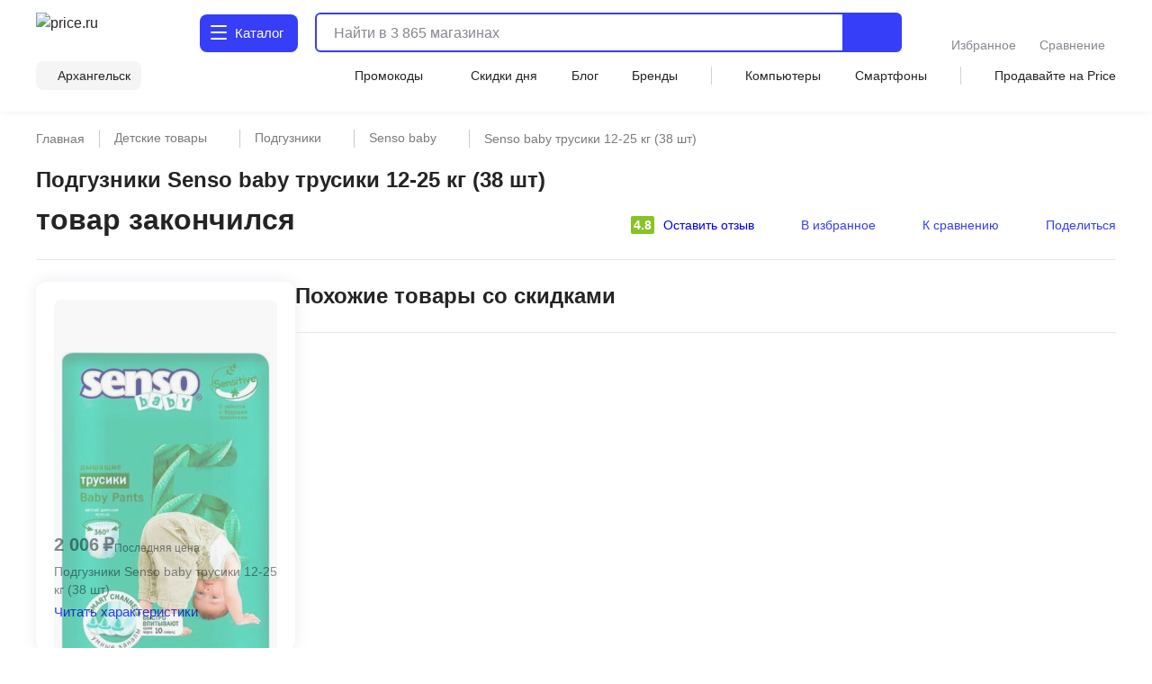

--- FILE ---
content_type: text/html;charset=utf-8
request_url: https://arkhangelsk.price.ru/podguzniki/senso-baby-trusiki-12-25-kg-38-sht-/
body_size: 110414
content:
<!DOCTYPE html><html  lang="ru"><head><meta charset="utf-8"><meta name="viewport" content="width=device-width, initial-scale=1.0, minimum-scale=1.0, user-scalable=no, maximum-scale=1.0, viewport-fit=cover"><title>Подгузники Senso baby трусики 12-25 кг (38 шт) - купить по цене от 2006 руб в интернет-магазинах Архангельска, характеристики, фото, доставка</title><style>.isLocked{height:100vh}body,html{padding:0}</style><style>main[data-v-914c0b23]{margin:0}main.container[data-v-914c0b23]{padding-top:0}</style><style>.header-wrapper[data-v-ab8fb2ee]{height:52px;position:relative;--text-color:#242424;--text-color-rgb:36,36,36;--bg-color:var(--header-bg-color,#f5f5f5);background-color:#fff;color:#242424}.header-wrapper__banner[data-v-ab8fb2ee]{height:100px}@media screen and (min-width:768px){.header-wrapper[data-v-ab8fb2ee]{height:110px}}@media screen and (min-width:1280px){.header-wrapper[data-v-ab8fb2ee]{height:124px}}.header-wrapper .shadow[data-v-ab8fb2ee]{background:transparent;box-shadow:0 1px 8px #555b8f14;height:52px;left:0;pointer-events:none;position:absolute;top:0;width:100%;z-index:39}@media screen and (min-width:768px){.header-wrapper .shadow[data-v-ab8fb2ee]{display:none}}.header-wrapper .header[data-v-ab8fb2ee]{align-items:center;display:flex;justify-content:space-between;position:relative}@media screen and (min-width:768px){.header-wrapper .header[data-v-ab8fb2ee]{align-items:flex-end;flex-wrap:wrap;height:unset;padding-top:8px;row-gap:8px}}@media screen and (min-width:1280px){.header-wrapper .header[data-v-ab8fb2ee]{padding-top:12px;row-gap:12px}}.header-wrapper .header .nav-container[data-v-ab8fb2ee]{left:0;position:fixed;top:var(--promobannerheight,0);width:100vw;z-index:80}@media screen and (min-width:1280px){.header-wrapper .header .nav-container[data-v-ab8fb2ee]{position:absolute;top:0;z-index:95}}.header-wrapper .header .nav-container .nav[data-v-ab8fb2ee]{background:#fff;box-shadow:inset 0 -2px 12px #555b8f14;display:flex;height:calc(var(--fullvh, 100%) - 50px - var(--promobannerheight, 0px));overflow:hidden}@media screen and (min-width:768px){.header-wrapper .header .nav-container .nav[data-v-ab8fb2ee]{box-shadow:none}}@media screen and (min-width:1280px){.header-wrapper .header .nav-container .nav[data-v-ab8fb2ee]{height:calc(100vh - 64px)}}@media screen and (min-width:1600px){.header-wrapper .header .nav-container .nav[data-v-ab8fb2ee]{height:calc(100vh - 72px)}}@media screen and (min-width:1280px){.header-wrapper .header .nav-container[data-v-ab8fb2ee]{top:64px}}@media screen and (min-width:1600px){.header-wrapper .header .nav-container[data-v-ab8fb2ee]{top:72px}}.header-wrapper .header .header-menu-open[data-v-ab8fb2ee]{align-items:center;cursor:pointer;display:inline-flex;font-size:0;height:52px;justify-content:center;margin-left:-4px;margin-right:4px;-webkit-user-select:none;-moz-user-select:none;user-select:none;width:40px;z-index:32}.header-wrapper .header .header-menu-open.go-up[data-v-ab8fb2ee]{z-index:40}@media screen and (min-width:768px){.header-wrapper .header .header-menu-open[data-v-ab8fb2ee]{display:none}}.header-wrapper .header .logo[data-v-ab8fb2ee]{align-items:center;display:flex}.header-wrapper .header .logo[data-v-ab8fb2ee]:active,.header-wrapper .header .logo[data-v-ab8fb2ee]:focus{outline:none}.header-wrapper .header .logo img[data-v-ab8fb2ee]{height:32px;width:95px}@media screen and (min-width:768px){.header-wrapper .header .logo .img[data-v-ab8fb2ee]{height:40px;width:120px}}@media screen and (min-width:1280px){.header-wrapper .header .logo .img[data-v-ab8fb2ee]{height:46px;width:136px}}.header-wrapper .header .header-search-button-mob[data-v-ab8fb2ee]{align-items:center;background:inherit;border:none;cursor:pointer;display:inline-flex;height:100%;margin-right:-12px;padding-left:8px;padding-right:12px}.header-wrapper .header .header-search-button-mob .header-search-button-mob-icon-wrap[data-v-ab8fb2ee]{background:#363ef8;border-radius:6px;padding:8px}@media screen and (min-width:768px){.header-wrapper .header .header-search-button-mob[data-v-ab8fb2ee]{display:none}}.header-wrapper .catalog-button[data-v-ab8fb2ee]{align-items:center;background:#363ef8;border-radius:6px;color:#fff;cursor:pointer;display:none;font-size:0;grid-template-columns:24px max-content;padding:13px 2px 13px 11px;position:relative;text-align:center;grid-gap:3px;font-size:16px;font-weight:500;justify-content:center;line-height:20px;-webkit-user-select:none;-moz-user-select:none;user-select:none}.header-wrapper .catalog-button .label[data-v-ab8fb2ee]{display:none}@media screen and (min-width:768px){.header-wrapper .catalog-button[data-v-ab8fb2ee]{display:grid;margin-left:40px}}@media screen and (min-width:1280px){.header-wrapper .catalog-button[data-v-ab8fb2ee]{border-radius:8px;font-size:16px;font-weight:450;line-height:24px;margin:2px 0 2px 43px;padding:10px 16px 10px 12px}.header-wrapper .catalog-button .label[data-v-ab8fb2ee]{display:inline}}@media screen and (min-width:1600px){.header-wrapper .catalog-button[data-v-ab8fb2ee]{margin-left:83px}}.header-wrapper .catalog-button--blue[data-v-ab8fb2ee]{background:#fff;color:#363ef8}.header-wrapper .bm-in-header[data-v-ab8fb2ee]{align-items:center;bottom:unset;box-shadow:none;display:none;justify-content:center;left:unset;max-width:196px;padding:0;position:static;right:unset;transform:none;z-index:0}.header-wrapper .bm-in-header[data-v-ab8fb2ee] .list{gap:12px}.header-wrapper .bm-in-header[data-v-ab8fb2ee] .list .catalog,.header-wrapper .bm-in-header[data-v-ab8fb2ee] .list .home{display:none}.header-wrapper .bm-in-header[data-v-ab8fb2ee] .list .item{flex-grow:1;gap:4px;max-height:48px;padding:0}.header-wrapper .bm-in-header[data-v-ab8fb2ee] .list .item .image-container .image{height:24px;width:24px}.header-wrapper .bm-in-header[data-v-ab8fb2ee] .list .item .image-container .badge{align-items:center;display:flex;font-size:10px;font-weight:600;justify-content:center;line-height:10px;min-width:16px;padding:2px;top:-1px}@media screen and (min-width:1280px){.header-wrapper .bm-in-header[data-v-ab8fb2ee] .list .item .title{font-size:14px;font-weight:450;line-height:20px}}.header-wrapper .bm-in-header[data-v-ab8fb2ee] .list .nuxt-link-exact-active .image-container,.header-wrapper .bm-in-header[data-v-ab8fb2ee] .list .router-link-exact-active .image-container{background:none}.header-wrapper .bm-in-header[data-v-ab8fb2ee] .list .nuxt-link-exact-active .title,.header-wrapper .bm-in-header[data-v-ab8fb2ee] .list .router-link-exact-active .title{color:#86888f}@media screen and (min-width:1280px){.header-wrapper .bm-in-header[data-v-ab8fb2ee]{display:flex;margin-left:39px}}@media screen and (min-width:1600px){.header-wrapper .bm-in-header[data-v-ab8fb2ee]{display:flex;margin-left:79px}}.header-wrapper .line-second-line[data-v-ab8fb2ee]{display:flex;flex-grow:1;flex-wrap:nowrap;justify-content:flex-end;max-width:100%}@media screen and (min-width:768px){.header-wrapper .line-second-line[data-v-ab8fb2ee]{justify-content:unset;padding:8px 0 12px}}.header-wrapper .line-second-line .city-wrapper[data-v-ab8fb2ee]{flex-basis:auto;flex-grow:1;flex-shrink:0;margin:0 12px;max-width:240px;position:relative;text-align:right}@media screen and (min-width:768px){.header-wrapper .line-second-line .city-wrapper[data-v-ab8fb2ee]{background:#f5f5f5;border-radius:8px;flex-grow:0;margin:0 24px 0 0;max-width:unset;padding:6px 12px 6px 8px;width:auto}}.header-wrapper .line-second-line .city-wrapper .city[data-v-ab8fb2ee]{align-items:center;cursor:pointer;display:flex;height:20px;justify-content:flex-end;min-width:auto;position:relative}@media screen and (min-width:1280px){.header-wrapper .line-second-line .city-wrapper .city[data-v-ab8fb2ee]{min-width:unset}}.header-wrapper .line-second-line .city-wrapper .city .question-wrapper[data-v-ab8fb2ee]{display:flex;gap:2px;position:relative}.header-wrapper .line-second-line .city-wrapper .city .question-wrapper .geo-icon[data-v-ab8fb2ee]{margin-top:1px}@media screen and (min-width:1024px){.header-wrapper .line-second-line .city-wrapper .city .question-wrapper .geo-icon[data-v-ab8fb2ee]{margin-top:0}}.header-wrapper .line-second-line .city-wrapper .city .name[data-v-ab8fb2ee]{align-items:center;color:#242424;cursor:pointer;display:flex;overflow:hidden;position:relative;text-overflow:ellipsis;transition:color .3s ease;white-space:nowrap}.header-wrapper .line-second-line .city-wrapper .city .name .city-name[data-v-ab8fb2ee]{color:#242424;display:inline-block;max-width:88px;overflow:hidden;text-overflow:ellipsis}@media screen and (min-width:768px){.header-wrapper .line-second-line .city-wrapper .city .name .city-name[data-v-ab8fb2ee]{max-width:unset;overflow:unset}}.header-wrapper .line-second-line .horizontal-scroll[data-v-ab8fb2ee]{display:none}@media screen and (min-width:768px){.header-wrapper .line-second-line .horizontal-scroll[data-v-ab8fb2ee]{display:flex}}.header-wrapper .line-second-line .horizontal-scroll .site-menu[data-v-ab8fb2ee]{align-items:center;align-self:center;display:none;flex-grow:1;gap:24px}.header-wrapper .line-second-line .horizontal-scroll .site-menu li[data-v-ab8fb2ee]{display:none;font-size:14px;font-weight:400;line-height:20px;white-space:nowrap}.header-wrapper .line-second-line .horizontal-scroll .site-menu li a[data-v-ab8fb2ee]{align-items:center;display:flex;gap:4px}.header-wrapper .line-second-line .horizontal-scroll .site-menu li.delimeter[data-v-ab8fb2ee]{background:#d3d3d3;height:20px;width:1px}.header-wrapper .line-second-line .horizontal-scroll .site-menu li.allways[data-v-ab8fb2ee]{display:list-item}.header-wrapper .line-second-line .horizontal-scroll .site-menu li.desktop[data-v-ab8fb2ee]{display:none}@media screen and (min-width:1280px){.header-wrapper .line-second-line .horizontal-scroll .site-menu li.desktop[data-v-ab8fb2ee]{display:list-item}}.header-wrapper .line-second-line .horizontal-scroll .site-menu li.superdesktop[data-v-ab8fb2ee]{display:none}@media screen and (min-width:1600px){.header-wrapper .line-second-line .horizontal-scroll .site-menu li.superdesktop[data-v-ab8fb2ee]{display:list-item}}@media screen and (min-width:768px){.header-wrapper .line-second-line .horizontal-scroll .site-menu[data-v-ab8fb2ee]{display:flex}}@media screen and (min-width:1280px){.header-wrapper .line-second-line .horizontal-scroll .site-menu[data-v-ab8fb2ee]{justify-content:space-between}}.header-wrapper .city-select-modal[data-v-ab8fb2ee]{height:100vh}@media screen and (min-width:1280px){.header-wrapper .city-select-modal[data-v-ab8fb2ee]{height:auto}}.header-wrapper.header-modal[data-v-ab8fb2ee]{background:#fff;transition:none;z-index:101}@media screen and (min-width:1280px){.header-wrapper.header-modal[data-v-ab8fb2ee]{z-index:auto}}.header-wrapper.header-modal .header.main-container[data-v-ab8fb2ee]{margin:0 auto;padding:8px 40px;z-index:76}@media screen and (min-width:1280px){.header-wrapper.header-modal .header.main-container[data-v-ab8fb2ee]{padding:12px 40px}}.header-wrapper.header-modal .header.l-container[data-v-ab8fb2ee]{overflow:unset}.header-wrapper.header-modal .logo[data-v-ab8fb2ee]{display:none}@media screen and (min-width:1280px){.header-wrapper.header-modal .logo[data-v-ab8fb2ee]{display:flex}}.header-wrapper.header-modal .catalog .catalog-text[data-v-ab8fb2ee]:after,.header-wrapper.header-modal .catalog .catalog-text[data-v-ab8fb2ee]:before{background-color:#fff;border-radius:1px;content:"";height:2px;left:0;position:absolute;top:calc(50% - 2px);transition:transform .2s;width:18px}.header-wrapper.header-modal .catalog .catalog-text[data-v-ab8fb2ee]:before{transform:rotate(45deg)}.header-wrapper.header-modal .catalog .catalog-text[data-v-ab8fb2ee]:after{transform:rotate(-45deg)}.header-wrapper.header-not-modal[data-v-ab8fb2ee]{background-color:#fff;box-shadow:0 1px 8px #555b8f14}.header-wrapper.header-not-modal .catalog .catalog-text[data-v-ab8fb2ee]:before{background-color:#fff;border-radius:1px;box-shadow:0 6px #fff,0 12px #fff;content:"";height:2px;left:0;position:absolute;top:0;transition:background-color .2s;width:18px}.header-wrapper.header-not-modal .catalog .reg-btn--invert .catalog-text[data-v-ab8fb2ee]:before{background-color:#f5f5f5;border-radius:1px;box-shadow:0 6px #f5f5f5,0 12px #f5f5f5}.header-wrapper .search[data-v-ab8fb2ee]{align-items:center;display:flex;flex:0 0 auto;padding:0 32px 0 12px;position:absolute;top:-100px;width:calc(100% - 200px)}.header-wrapper .search.show-mobile-search[data-v-ab8fb2ee]{position:static;top:unset}.header-wrapper .search .catalog-visible[data-v-ab8fb2ee]:not(.focus){padding-right:32px}@media screen and (min-width:768px){.header-wrapper .search[data-v-ab8fb2ee]{align-items:flex-start;padding:0 0 0 12px;position:static;top:unset}.header-wrapper .search .catalog-visible[data-v-ab8fb2ee]:not(.focus){padding-right:0}}@media screen and (min-width:1280px){.header-wrapper .search[data-v-ab8fb2ee]{margin:2px 0;padding:0 0 0 16px;width:calc(100% - 532px)}}@media screen and (min-width:1600px){.header-wrapper .search[data-v-ab8fb2ee]{padding:0 0 0 16px;width:calc(100% - 612px)}}.header-wrapper .exclusive[data-v-ab8fb2ee]{background-image:url(/static/images/exclusive.png);background-position:50%;background-repeat:no-repeat;background-size:100%;border-radius:8px;cursor:pointer;height:32px;width:160px}.header-wrapper .exclusive__gif[data-v-ab8fb2ee]{background-image:url(/static/images/exclusive.gif)}.header-wrapper .exclusive-mobile[data-v-ab8fb2ee]{background-color:#9752ff;border-radius:8px;display:flex;height:36px;justify-content:center;margin:0 12px 12px;width:calc(100% - 24px)}.header-wrapper .exclusive-mobile__banner[data-v-ab8fb2ee]{background-image:url(/static/images/exclusive-mobile.png);background-position:50%;background-repeat:no-repeat;background-size:100%;border-radius:6px;height:36px;width:288px}.header-wrapper .exclusive-mobile__gif[data-v-ab8fb2ee]{background-image:url(/static/images/exclusive-mobile.gif)}@media screen and (min-width:768px){.header-wrapper .exclusive-mobile[data-v-ab8fb2ee]{display:none}}.question[data-v-ab8fb2ee]{align-items:flex-start;background-color:#242424;border-radius:6px;box-shadow:0 4px 20px #24242433;color:#fff;display:flex;flex-direction:column;gap:8px;inset:30px -30px auto auto;padding:12px;position:absolute;width:260px;z-index:76}@media screen and (min-width:768px){.question[data-v-ab8fb2ee]{bottom:auto;left:calc(100% + 24px);right:auto;top:-6px}}@media screen and (min-width:1280px){.question[data-v-ab8fb2ee]{width:296px;z-index:80}}.question .text[data-v-ab8fb2ee]{font-size:12px;font-weight:400;line-height:16px}@media screen and (min-width:1280px){.question .text[data-v-ab8fb2ee]{font-size:14px;font-weight:400;line-height:20px}}.question .text b[data-v-ab8fb2ee]{font-weight:600}.question .buttons[data-v-ab8fb2ee]{align-items:center;display:flex;flex-direction:row;gap:8px;width:100%}.question .buttons[data-v-ab8fb2ee] *{flex:1 1}.question[data-v-ab8fb2ee]:after{background-color:#242424;content:"";height:8px;-webkit-mask:url(/static/images/social-share-popup-hvostik.svg) center/contain no-repeat;mask:url(/static/images/social-share-popup-hvostik.svg) center/contain no-repeat;position:absolute;right:50px;top:-8px;width:13px}@media screen and (min-width:768px){.question[data-v-ab8fb2ee]:after{left:-10px;right:auto;top:11px;transform:rotate(-90deg)}}</style><style>.nuxt-icon[data-v-80ef00e0]{display:var(--v0a605bf0);height:16px;width:16px}.nuxt-icon[data-v-80ef00e0] svg{height:16px;width:16px}.nuxt-icon-size[data-v-80ef00e0]{height:var(--v28adc70a);width:var(--v28adc70a)}.nuxt-icon-size[data-v-80ef00e0] svg{height:var(--v28adc70a);width:var(--v28adc70a)}.nuxt-icon-fill[data-v-80ef00e0] svg{fill:var(--v28b99c06)}.nuxt-icon-fill[data-v-80ef00e0] path{fill:var(--v28b99c06)}.nuxt-icon-stroke[data-v-80ef00e0] svg{stroke:var(--b329079c)}.nuxt-icon-stroke[data-v-80ef00e0] path{stroke:var(--b329079c)}.nuxt-icon-hover-fill[data-v-80ef00e0]:hover svg{fill:var(--v5a9c96b6)}.nuxt-icon-hover-fill[data-v-80ef00e0]:hover path{fill:var(--v5a9c96b6)}.nuxt-icon-hover-stroke[data-v-80ef00e0]:hover svg{stroke:var(--v03e3f4da)}.nuxt-icon-hover-stroke[data-v-80ef00e0]:hover path{stroke:var(--v03e3f4da)}@media screen and (min-width:320px){.nuxt-icon-response[data-v-80ef00e0]{height:var(--v73a7c0b0);width:var(--v73a7c0b0)}.nuxt-icon-response[data-v-80ef00e0] svg{height:var(--v73a7c0b0);width:var(--v73a7c0b0)}}@media screen and (min-width:624px){.nuxt-icon-response[data-v-80ef00e0]{height:var(--v73a7bd58);width:var(--v73a7bd58)}.nuxt-icon-response[data-v-80ef00e0] svg{height:var(--v73a7bd58);width:var(--v73a7bd58)}}@media screen and (min-width:768px){.nuxt-icon-response[data-v-80ef00e0]{height:var(--v73a7bede);width:var(--v73a7bede)}.nuxt-icon-response[data-v-80ef00e0] svg{height:var(--v73a7bede);width:var(--v73a7bede)}}@media screen and (min-width:1024px){.nuxt-icon-response[data-v-80ef00e0]{height:var(--v73a7bf16);width:var(--v73a7bf16)}.nuxt-icon-response[data-v-80ef00e0] svg{height:var(--v73a7bf16);width:var(--v73a7bf16)}}@media screen and (min-width:1280px){.nuxt-icon-response[data-v-80ef00e0]{height:var(--v73a7bc24);width:var(--v73a7bc24)}.nuxt-icon-response[data-v-80ef00e0] svg{height:var(--v73a7bc24);width:var(--v73a7bc24)}}@media screen and (min-width:1600px){.nuxt-icon-response[data-v-80ef00e0]{height:var(--v014fc49c);width:var(--v014fc49c)}.nuxt-icon-response[data-v-80ef00e0] svg{height:var(--v014fc49c);width:var(--v014fc49c)}}</style><style>.hamburger[data-v-52bc2886]{height:14px;position:relative;top:-2px;width:18px}.hamburger span[data-v-52bc2886]{background:#fff;border-radius:1px;height:2.4px;left:0;position:absolute;top:0;transform-origin:center center;transition:transform .3s ease-in-out,opacity .3s ease-in-out;width:18px}.hamburger span[data-v-52bc2886]:first-child{top:0}.hamburger span[data-v-52bc2886]:nth-child(2){top:7px}.hamburger span[data-v-52bc2886]:nth-child(3){top:14px}.hamburger.open span[data-v-52bc2886]:first-child{transform:rotate(45deg) translateY(5px) translate(5px)}.hamburger.open span[data-v-52bc2886]:nth-child(2){transform:scaleX(0)}.hamburger.open span[data-v-52bc2886]:nth-child(3){transform:rotate(-45deg) translateY(-5px) translate(5px)}.hamburger--blue span[data-v-52bc2886]{background:#363ef8}</style><style>.catalog-wrapper[data-v-c17f3747]{display:grid;grid-template-columns:1fr 1fr 1fr;transition:transform .3s ease-in-out}@media screen and (min-width:1280px){.catalog-wrapper[data-v-c17f3747]{box-shadow:0 500px 0 510px #fff;grid-template-columns:max-content 1fr;margin:auto;max-width:1280px;width:100%}}@media screen and (min-width:1600px){.catalog-wrapper[data-v-c17f3747]{max-width:1600px}}@media screen and (min-width:1280px){.catalog-wrapper .last-menu-wrapper[data-v-c17f3747]{display:none}}.catalog-wrapper.mobile-slider-2[data-v-c17f3747]{transform:translate(-100vw)}@media screen and (min-width:1280px){.catalog-wrapper.mobile-slider-2[data-v-c17f3747]{transform:none}}.catalog-wrapper.mobile-slider-3[data-v-c17f3747]{transform:translate(-200vw)}@media screen and (min-width:1280px){.catalog-wrapper.mobile-slider-3[data-v-c17f3747]{transform:none}}</style><style>.base-level[data-v-4d840c81]{height:calc(100vh - 60px);overflow-y:auto;width:100vw}@media screen and (min-width:1280px){.base-level[data-v-4d840c81]{border-right:1px solid #e7e7e7;height:calc(100vh - 140px);max-width:285px;min-width:285px;overflow-y:auto;padding:12px 12px 40px;text-align:left;width:285px}}.base-level .menu-list[data-v-4d840c81]{display:grid;padding:0 12px}@media screen and (min-width:1280px){.base-level .menu-list[data-v-4d840c81]{padding:0}}.l-bottom[data-v-4d840c81]{margin-bottom:14vh}@media screen and (min-width:1280px){.l-bottom[data-v-4d840c81]{margin-bottom:0}}</style><style>.catalog-header[data-v-2032e881]{display:grid;grid-template-columns:repeat(3,max-content);grid-gap:10px;align-items:center;background:#fff;box-shadow:0 2px 4px #9494941f;font-size:14px;font-weight:500;height:52px;justify-content:space-between;line-height:20px;padding:12px;position:relative;z-index:2}@media screen and (min-width:1280px){.catalog-header[data-v-2032e881],.catalog-header div.icon[data-v-2032e881],.catalog-header>div[data-v-2032e881]{display:none}}.catalog-header .close[data-v-2032e881]{cursor:pointer}.catalog-header .title[data-v-2032e881]{font-weight:700;max-width:236px}@media screen and (min-width:403px){.catalog-header .title[data-v-2032e881]{max-width:100%}}@media screen and (min-width:1280px){.catalog-header.showDesktop[data-v-2032e881]{align-items:start;box-shadow:none;display:grid;grid-template-columns:1fr;height:auto;padding:0}.catalog-header.showDesktop .title[data-v-2032e881]{color:#242424;display:grid;font-size:26px;font-weight:700;line-height:36px;margin:24px 0 16px;text-transform:uppercase;width:100%}}.catalog-header .icon[data-v-2032e881]{align-items:center;display:flex;height:20px;justify-content:center;width:20px}</style><style>.menu-item[data-v-016245d4]{border-bottom:1px solid #f5f5f5;font-size:14px;font-weight:400;line-height:20px;list-style:none;padding-right:10px;position:relative;transition:color .2s ease-in-out,background-color .2s ease-in-out}@media screen and (min-width:1280px){.menu-item[data-v-016245d4]{border:none}.menu-item[data-v-016245d4]:before{background:transparent;content:"";height:24px;left:0;position:absolute;top:calc(50% - 12px);transition:color .2s ease-in-out,background-color .2s ease-in-out;width:3px}}.menu-item.last[data-v-016245d4]{border-bottom:1px solid transparent}.menu-item a[data-v-016245d4]{cursor:pointer;display:block;padding:12px 0 11px}@media screen and (min-width:1280px){.menu-item a[data-v-016245d4]{padding:0}.menu-item.isDesktopHeading[data-v-016245d4]{font-size:16px;font-weight:700;line-height:24px}.menu-item.isDesktopHeading a[data-v-016245d4]{padding:0}.menu-item.greyHover[data-v-016245d4]{border-radius:4px 0 0 4px;font-size:16px;font-weight:450;line-height:24px;padding:12px 0 12px 28px}.menu-item.greyHover[data-v-016245d4]:hover,.menu-item.isGrey[data-v-016245d4]{background-color:#f5f5f5}.menu-item.isGrey[data-v-016245d4]:before{background:#363ef8}.menu-item.blueHover .menu-item-link[data-v-016245d4]:hover{color:#3616d0}}.menu-item.showArrow[data-v-016245d4]:after{background:#86888f;content:"";height:8px;-webkit-mask-image:url(/static/images/icon/arrow-left.svg);mask-image:url(/static/images/icon/arrow-left.svg);-webkit-mask-position:center;mask-position:center;-webkit-mask-repeat:no-repeat;mask-repeat:no-repeat;-webkit-mask-size:contain;mask-size:contain;position:absolute;right:4px;top:50%;transform:translateY(-50%) rotate(90deg);width:10px}@media screen and (min-width:768px){.menu-item.showArrow[data-v-016245d4]:after{height:8px;width:14px}}@media screen and (min-width:1280px){.menu-item.showArrow[data-v-016245d4]:after{display:none}}</style><style>.sub-level[data-v-64447930]{background:#fff;display:none;height:calc(var(--fullvh, 100%) - 50px - var(--promobannerheight, 0px));overflow-y:scroll;scrollbar-width:none;width:100vw;-ms-overflow-style:none}.sub-level[data-v-64447930]::-webkit-scrollbar{display:none}@media screen and (min-width:1280px){.sub-level[data-v-64447930]::-webkit-scrollbar{display:initial}}@media screen and (min-width:1280px){.sub-level[data-v-64447930]{scrollbar-width:auto;-ms-overflow-style:initial;height:calc(100vh - 96px);padding-bottom:72px;padding-left:60px;padding-right:12px;position:relative;width:100%}}.sub-level.active[data-v-64447930]{display:flex;flex-direction:column;z-index:4}@media screen and (min-width:1280px){.sub-level.active[data-v-64447930]{flex-direction:row}.sub-level .sub-wrapper[data-v-64447930]{overflow-y:auto;width:100%}}.sub-level .menu-list[data-v-64447930]{display:grid;overflow-y:auto;padding:0 12px;position:relative}@media screen and (min-width:1280px){.sub-level .menu-list[data-v-64447930]{display:flex;justify-content:space-between;padding:0;width:100%}.sub-level .menu-list .arrays[data-v-64447930]{width:100%}}.sub-level .menu-list .last-menu[data-v-64447930]{display:none;margin-top:20px}@media screen and (min-width:1280px){.sub-level .menu-list .last-menu[data-v-64447930]{display:grid}}.sub-level .banners-wrapper[data-v-64447930]{padding:0 12px}@media screen and (min-width:1280px){.sub-level .banners-wrapper[data-v-64447930]{border-left:1px solid #e7e7e7;max-width:287px;padding:28px 25px}}@media screen and (min-width:1600px){.sub-level .banners-wrapper[data-v-64447930]{min-width:338px}}</style><style>.desk-last-menu[data-v-5b312186]{display:none;font-size:14px;font-weight:400;line-height:20px;margin-top:12px;grid-gap:12px}@media screen and (min-width:1280px){.desk-last-menu[data-v-5b312186]{display:grid;font-size:14px;font-weight:450;line-height:20px}}.desk-last-menu .more[data-v-5b312186]{align-items:center;color:#363ef8;cursor:pointer;display:flex;margin-bottom:30px;position:relative}.desk-last-menu .more span[data-v-5b312186]{position:relative}.desk-last-menu .more span[data-v-5b312186]:after{background-color:#363ef8;content:"";height:16px;-webkit-mask:url(/static/images/arrow-up.svg) center/contain no-repeat;mask:url(/static/images/arrow-up.svg) center/contain no-repeat;position:absolute;right:-20px;top:calc(50% - 8px);transform:rotate(0);transform-origin:center center;transition:transform .3s ease;width:16px}.desk-last-menu .more.open .span[data-v-5b312186]:after{transform:rotate(180deg)}.desk-last-menu .last-item[data-v-5b312186]{transition:color .3s ease-in-out}.desk-last-menu .last-item[data-v-5b312186]:hover{color:#3616d0}.v-collapse[data-v-5b312186]{display:grid;transition:height .3s cubic-bezier(.33,1,.68,1);will-change:height;grid-gap:12px}</style><style>.last-level[data-v-7136fecb]{background:#fff;height:calc(var(--fullvh, 100%) - 50px - var(--promobannerheight, 0px));overflow-y:auto;width:100vw}@media screen and (min-width:1280px){.last-level[data-v-7136fecb]{height:calc(100vh - 96px);overflow-y:auto}}.last-level .last-list[data-v-7136fecb]{display:grid;padding:0 12px}.last-level .all[data-v-7136fecb]{font-size:14px;font-weight:400;line-height:20px;padding:12px 0;position:relative}</style><style>.header-search[data-v-3873fff1]{border-radius:6px;display:flex;flex-grow:1;height:40px;justify-content:flex-end;position:static;transition:width .3s ease}@media screen and (min-width:768px){.header-search[data-v-3873fff1]{border:2px solid #363ef8}}@media screen and (min-width:1280px){.header-search[data-v-3873fff1]{height:44px;justify-content:normal}}@media screen and (min-width:1600px){.header-search[data-v-3873fff1]{justify-content:normal;transition:width .3s ease;width:100%}}.header-search .close-window-catalog-search[data-v-3873fff1]{display:none}.header-search .close-window[data-v-3873fff1]{cursor:pointer;display:none;height:20px;margin-left:12px;width:20px}.header-search.catalog-visible[data-v-3873fff1]{z-index:1}.header-search.catalog-visible .close-window[data-v-3873fff1]{display:none!important}.header-search.catalog-visible .close-window-catalog-search[data-v-3873fff1]{cursor:pointer;display:inline-block;height:24px;margin-right:20px;width:24px}@media screen and (min-width:1280px){.header-search.catalog-visible .close-window-catalog-search[data-v-3873fff1]{display:none}}.header-search.catalog-visible .close[data-v-3873fff1]{right:8px}@media screen and (min-width:1280px){.header-search.catalog-visible .close[data-v-3873fff1]{display:none}}.header-search.catalog-visible .line .search-hint.show[data-v-3873fff1]{padding-left:80px}@media screen and (min-width:1280px){.header-search.catalog-visible .line .search-hint.show[data-v-3873fff1]{padding-left:16px}}.header-search.catalog-visible .line[data-v-3873fff1]:before{left:54px}@media screen and (min-width:1280px){.header-search.catalog-visible .line[data-v-3873fff1]:before{left:5px}}.header-search.focus[data-v-3873fff1]{align-content:flex-start;align-items:flex-start;background:#fff;border-color:transparent;flex-direction:column;height:var(--fullvh,100%);justify-content:flex-start;left:0;min-height:var(--fullvh,100%);padding:12px;position:fixed;top:0;width:100%;z-index:100}.header-search.focus .close-window[data-v-3873fff1]{display:inline-block}@media screen and (min-width:768px){.header-search.focus[data-v-3873fff1]{left:0;padding:24px 20px 20px;position:fixed;top:0;width:100%}}@media screen and (min-width:1280px){.header-search.focus[data-v-3873fff1]{height:44px;min-height:100%;padding:0;position:relative;width:768px}}@media screen and (min-width:1600px){.header-search.focus[data-v-3873fff1]{padding:0;position:relative;width:1041px}}.header-search .line[data-v-3873fff1]{flex-shrink:0;height:100%;overflow:hidden;position:relative;width:100%}@media screen and (min-width:768px){.header-search .line.focus .header-search-button[data-v-3873fff1]{display:none}}@media screen and (min-width:1280px){.header-search .line.focus .header-search-button[data-v-3873fff1]{border-radius:0 8px 8px 0;display:flex;right:0;top:0}}.header-search .line[data-v-3873fff1]:before{background-color:#242424;content:"";display:none;height:15px;left:10px;-webkit-mask:url("data:image/svg+xml;charset=utf-8,%3Csvg xmlns='http://www.w3.org/2000/svg' width='24' height='24' fill='none' viewBox='0 0 24 24'%3E%3Cpath stroke='%23242424' stroke-linecap='round' stroke-linejoin='round' stroke-width='2' d='M11 19a8 8 0 1 0 0-16 8 8 0 0 0 0 16M20.998 21l-4.35-4.35'/%3E%3C/svg%3E") left center/contain no-repeat;mask:url("data:image/svg+xml;charset=utf-8,%3Csvg xmlns='http://www.w3.org/2000/svg' width='24' height='24' fill='none' viewBox='0 0 24 24'%3E%3Cpath stroke='%23242424' stroke-linecap='round' stroke-linejoin='round' stroke-width='2' d='M11 19a8 8 0 1 0 0-16 8 8 0 0 0 0 16M20.998 21l-4.35-4.35'/%3E%3C/svg%3E") left center/contain no-repeat;opacity:.5;pointer-events:none;position:absolute;top:50%;transform:translateY(-50%);transition:.3s ease;width:15px;z-index:2}@media screen and (min-width:1280px){.header-search .line[data-v-3873fff1]:before{background-color:var(--text-color);height:24px;left:5px;opacity:1;width:24px}}.header-search .line.focus[data-v-3873fff1]{align-content:center;align-items:center;display:flex;height:36px;width:100%;z-index:151}.header-search .line.focus[data-v-3873fff1]:before{display:block}@media screen and (min-width:1280px){.header-search .line.focus[data-v-3873fff1]{height:40px}.header-search .line.focus[data-v-3873fff1]:before{display:none}}.header-search .mobile-placeholder[data-v-3873fff1]{display:none}.header-search .mobile-placeholder.show[data-v-3873fff1]{color:#24242480;display:block;font-family:Inter,sans-serif;font-size:12px;font-style:normal;font-weight:400;left:12px;line-height:16px;pointer-events:none;position:absolute;top:50%;transform:translateY(-50%);z-index:1}@media screen and (min-width:1280px){.header-search .mobile-placeholder.show[data-v-3873fff1]{display:none}}.header-search .close[data-v-3873fff1]{align-items:center;cursor:pointer;display:flex;flex:0 0 auto;height:36px;justify-content:flex-end;position:absolute;right:40px;width:31px}@media screen and (min-width:1280px){.header-search .close[data-v-3873fff1]{right:84px}}.header-search .close img[data-v-3873fff1]{height:20px;width:20px}@media screen and (min-width:1280px){.header-search .close img[data-v-3873fff1]{height:24px;width:24px}}.header-search form[data-v-3873fff1],.header-search input[data-v-3873fff1]{height:100%;width:100%}.header-search input[data-v-3873fff1]{background-color:#fff;border:1px solid transparent;border-radius:4px;caret-color:#242424;color:var(--text-color-rgb);outline:none;padding:0 0 0 12px;position:relative}@media screen and (min-width:1280px){.header-search input[data-v-3873fff1]{border-radius:8px;padding:0 64px 0 16px}}.header-search input[type=search][data-v-3873fff1]::-webkit-search-cancel-button{display:none}.header-search input[data-v-3873fff1]::-moz-placeholder{color:#fff;font-size:12px;font-weight:400;line-height:16px;padding-left:2px}.header-search input[data-v-3873fff1]::placeholder{color:#fff;font-size:12px;font-weight:400;line-height:16px;padding-left:2px}@media screen and (min-width:1280px){.header-search input[data-v-3873fff1]::-moz-placeholder{color:#86888f;font-size:16px;font-weight:450;line-height:24px}.header-search input[data-v-3873fff1]::placeholder{color:#86888f;font-size:16px;font-weight:450;line-height:24px}}.header-search input.focus[data-v-3873fff1]{background-color:#fff;background-size:0;border:1px solid #86888f;border-radius:4px;color:#242424;font-weight:600;outline:none;padding:0 10px 0 36px}@media screen and (min-width:1280px){.header-search input.focus[data-v-3873fff1]{border-color:transparent;padding:0 64px 0 16px}}.header-search input.focus[data-v-3873fff1]::-moz-placeholder{color:#24242480}.header-search input.focus[data-v-3873fff1]::placeholder{color:#24242480}.header-search input.focus[data-v-3873fff1]:before{opacity:0}.header-search input.focus+button[data-v-3873fff1]{opacity:1;pointer-events:auto}.header-search .header-search-button[data-v-3873fff1]{align-items:center;background:#363ef8;border-radius:0;cursor:pointer;display:none;height:100%;padding:8px 12px;position:absolute;right:0;top:0;width:48px}.header-search .header-search-button button[data-v-3873fff1]{background-color:#fff;cursor:pointer;display:block;height:24px;-webkit-mask:url(/static/images/icon/header-search.svg) left center/contain no-repeat;mask:url(/static/images/icon/header-search.svg) left center/contain no-repeat;width:24px}@media screen and (min-width:768px){.header-search .header-search-button[data-v-3873fff1]{display:flex}}@media screen and (min-width:1280px){.header-search .header-search-button[data-v-3873fff1]{padding:10px 20px;width:64px}}.header-search .search-hint[data-v-3873fff1]{align-content:center;align-items:center;color:#85878e80;display:flex;height:100%;left:0;opacity:0;overflow:auto;padding:0 36px 0 12px;pointer-events:none;position:absolute;top:0;transition:0s;width:100%;z-index:1}@media screen and (min-width:1280px){.header-search .search-hint[data-v-3873fff1]{padding:0 40px;transition:.3s ease}}.header-search .search-hint.show[data-v-3873fff1]{opacity:1;padding:0 36px;transition:.3s ease .3s}@media screen and (min-width:1280px){.header-search .search-hint.show[data-v-3873fff1]{padding:0 130px 0 16px;transition-delay:.3s;transition-property:opacity}}.header-search .search-hint .hide-start[data-v-3873fff1]{color:transparent;font-weight:600;margin-right:4px;white-space:nowrap}.header-search .search-hint .hide-full[data-v-3873fff1],.header-search .search-hint .hint[data-v-3873fff1]{display:inline-block;overflow:hidden;text-overflow:ellipsis;white-space:nowrap}.header-search .search-hint .hint[data-v-3873fff1]{font-size:14px;line-height:20px}@media screen and (min-width:1280px){.header-search .search-hint .hint[data-v-3873fff1]{line-height:24px}}.header-search .search-result[data-v-3873fff1]{background:#fff;border-radius:4px;box-shadow:none;color:#86888f;max-height:none;overflow:auto;position:static;top:calc(100% + 4px);width:100%;z-index:100}@media screen and (min-width:1280px){.header-search .search-result[data-v-3873fff1]{box-shadow:0 9px 40px #00000014;max-height:540px;position:absolute}}.header-search .search-result.withPadding[data-v-3873fff1]{padding:16px 0}@media screen and (min-width:768px){.header-search .search-result.withPadding[data-v-3873fff1]{padding:20px 0}}@media screen and (min-width:1280px){.header-search .search-result.withPadding[data-v-3873fff1]{padding:20px}}.header-search .search-result .hint[data-v-3873fff1]{color:#242424;font-weight:600}.header-search .bg[data-v-3873fff1]{background:#0006;display:none;height:100%;left:0;position:fixed;top:0;width:100%}.header-search.focus .bg[data-v-3873fff1]{display:none}@media screen and (min-width:1280px){.header-search.focus .bg[data-v-3873fff1]{display:block}}.header-modal .line[data-v-3873fff1]{align-content:center;align-items:center;border-radius:4px;display:flex;width:100%}.l-line[data-v-3873fff1]:after,.withPadding .l-line-block:not(:first-child) ul[data-v-3873fff1]:not(:last-child):after{background:#e7e7e7;content:"";display:block;height:2px;margin-bottom:12px;margin-top:12px;width:100%}</style><style>.bottom-menu[data-v-f3d773c9]{align-items:center;background-color:#fff;bottom:0;box-shadow:0 -2px 12px #555b8f14;display:flex;justify-content:center;left:0;padding-bottom:env(safe-area-inset-bottom,0);position:fixed;right:0;transform:translateZ(0);width:100%;z-index:90}@media screen and (min-width:1280px){.bottom-menu[data-v-f3d773c9]{display:none}}.bottom-menu .list[data-v-f3d773c9]{align-items:center;display:flex;justify-content:space-between;width:100%}.bottom-menu .list .item[data-v-f3d773c9]{align-items:center;cursor:pointer;display:flex;flex-direction:column;padding:8px 0;text-decoration:none;width:25%}.bottom-menu .list .item .title[data-v-f3d773c9]{color:#86888f;font-size:9px;font-weight:500;line-height:12px}.bottom-menu .list .item .image-container[data-v-f3d773c9]{align-items:center;display:flex;flex-direction:column;gap:2px;justify-content:center;margin-bottom:2px;position:relative;width:32px}@media screen and (min-width:768px){.bottom-menu .list .item .image-container[data-v-f3d773c9]{width:36px}}.bottom-menu .list .item .image-container .badge[data-v-f3d773c9]{background:#fc3f3c;border:1px solid #fff;border-radius:20px;color:#fff;font-size:9px;font-style:normal;font-weight:600;left:20px;letter-spacing:.18px;line-height:10px;min-width:16px;padding:2px;position:absolute;text-align:center;top:-4px}.bottom-menu .list .nuxt-link-exact-active .title[data-v-f3d773c9],.bottom-menu .list .router-link-exact-active .title[data-v-f3d773c9]{color:#363ef8}.isCatalogOpen.bottom-menu .list .item .title[data-v-f3d773c9]{color:#86888f}.isCatalogOpen.bottom-menu .list .item.catalog .title[data-v-f3d773c9]{color:#363ef8}.click-ignore[data-v-f3d773c9]{pointer-events:none}.image-container .image[data-v-f3d773c9]{margin-left:1px;margin-top:1px}.comparison:hover .image-container--comparison .image[data-v-f3d773c9] svg,.favorite:hover .image-container--favorite .image[data-v-f3d773c9] svg{stroke:#363ef8}.comparison:hover .image-container--comparison .image[data-v-f3d773c9] path,.favorite:hover .image-container--favorite .image[data-v-f3d773c9] path{stroke:#363ef8}.image-container--comparison--active .image[data-v-f3d773c9] svg,.image-container--favorite--active .image[data-v-f3d773c9] svg{stroke:#363ef8}.image-container--comparison--active .image[data-v-f3d773c9] path,.image-container--favorite--active .image[data-v-f3d773c9] path{stroke:#363ef8}</style><style>.horizontal-scroll[data-v-af7a135a]{display:flex;flex-flow:row nowrap;overflow-x:auto;overflow-y:hidden;scrollbar-width:none;-ms-overflow-style:none;width:100%}.horizontal-scroll[data-v-af7a135a]::-webkit-scrollbar{display:none}</style><style>.breadcrumbs-wrapper[data-v-9d7b66ca]{padding:12px 0}.breadcrumbs-wrapper .horizontal-scroll[data-v-9d7b66ca]{margin-bottom:0;padding-bottom:0}@media screen and (min-width:768px){.breadcrumbs-wrapper[data-v-9d7b66ca]{padding:16px 0}}@media screen and (min-width:1024px){.breadcrumbs-wrapper[data-v-9d7b66ca]{padding:20px 0}.breadcrumbs-wrapper .horizontal-scroll[data-v-9d7b66ca]:hover{margin-bottom:-350px;padding-bottom:350px}}.breadcrumbs-wrapper .breadcrumbs[data-v-9d7b66ca]{align-items:center;display:flex;margin:0}.breadcrumbs-wrapper .breadcrumbs-item[data-v-9d7b66ca]{align-items:center;display:inline-flex;max-width:467px}.breadcrumbs-wrapper .breadcrumbs-item[data-v-9d7b66ca]:first-child{padding-left:0}.breadcrumbs-wrapper .breadcrumbs-item[data-v-9d7b66ca]:not(:last-child){border-right:1px solid #cbcbcb}.breadcrumbs-wrapper .breadcrumbs-item:hover:not(:last-child) .link[data-v-9d7b66ca]{color:#363ef8}.breadcrumbs-wrapper .breadcrumbs-item:not(:first-child) .link[data-v-9d7b66ca]{padding-left:16px}.breadcrumbs-wrapper .breadcrumbs .link[data-v-9d7b66ca]{color:#7b7b7b;display:block;overflow:hidden;padding-right:16px;text-decoration:none;text-overflow:ellipsis;-webkit-user-select:none;-moz-user-select:none;user-select:none;white-space:nowrap}</style><style>.breadcrumbs-select[data-v-63c58a1a]{padding:0 16px;position:relative;width:100%}.breadcrumbs-select .breadcrumbs-select-header[data-v-63c58a1a]{align-items:center;bottom:1px;color:#7b7b7b;cursor:pointer;display:block;overflow:hidden;padding-right:20px;position:relative;text-decoration:none;text-overflow:ellipsis;-webkit-user-select:none;-moz-user-select:none;user-select:none;white-space:nowrap;width:100%}.breadcrumbs-select .breadcrumbs-select-header[data-v-63c58a1a]:after{background-color:#86888f;bottom:1px;content:"";display:block;height:16px;-webkit-mask:url(/static/images/icon/triangle.svg) center/contain no-repeat;mask:url(/static/images/icon/triangle.svg) center/contain no-repeat;position:absolute;right:0;width:16px}@media screen and (min-width:1280px){.breadcrumbs-select .breadcrumbs-select-header[data-v-63c58a1a]:after{bottom:3px}}.breadcrumbs-select .breadcrumbs-select-list-wrapper[data-v-63c58a1a]{background-color:transparent;left:0;opacity:.01;overflow-y:scroll;position:fixed;top:100%;transition:height 0s,background-color .2s;width:100vw;z-index:100}@media screen and (min-width:1280px){.breadcrumbs-select .breadcrumbs-select-list-wrapper[data-v-63c58a1a]{background-color:transparent;min-width:240px;overflow:hidden;position:absolute;transition:opacity .2s ease;width:100%;z-index:50;z-index:unset}}@media screen and (min-width:1600px){.breadcrumbs-select .breadcrumbs-select-list-wrapper[data-v-63c58a1a]{min-width:400px}}.breadcrumbs-select .breadcrumbs-select-list-wrapper .scroll-bread[data-v-63c58a1a]{background-color:#fff;border:none;border-radius:unset;box-shadow:none;max-height:100%;padding:0;transform:translateY(100%);transition:transform .2s ease;width:100%}@media screen and (min-width:1280px){.breadcrumbs-select .breadcrumbs-select-list-wrapper .scroll-bread[data-v-63c58a1a]{border-radius:4px;box-shadow:0 9px 40px #00000014;max-height:none;padding:8px 6px 8px 8px;transform:unset}}.breadcrumbs-select .breadcrumbs-select-list-wrapper .breadcrumbs-select-list[data-v-63c58a1a]{background-color:#fff;border-radius:0;display:flex;flex-flow:column nowrap;max-height:100%;overflow:hidden;padding:0 12px 12px;width:100%}.breadcrumbs-select .breadcrumbs-select-list-wrapper .breadcrumbs-select-list[data-v-63c58a1a] .ps__thumb-y{background-color:#e7e7e7;display:none;right:0;width:4px}@media screen and (min-width:1280px){.breadcrumbs-select .breadcrumbs-select-list-wrapper .breadcrumbs-select-list[data-v-63c58a1a] .ps__thumb-y{display:initial}}.breadcrumbs-select .breadcrumbs-select-list-wrapper .breadcrumbs-select-list[data-v-63c58a1a] .ps__thumb-y:active,.breadcrumbs-select .breadcrumbs-select-list-wrapper .breadcrumbs-select-list[data-v-63c58a1a] .ps__thumb-y:focus,.breadcrumbs-select .breadcrumbs-select-list-wrapper .breadcrumbs-select-list[data-v-63c58a1a] .ps__thumb-y:hover{background-color:#86888f}.breadcrumbs-select .breadcrumbs-select-list-wrapper .breadcrumbs-select-list[data-v-63c58a1a] .ps__rail-y:active,.breadcrumbs-select .breadcrumbs-select-list-wrapper .breadcrumbs-select-list[data-v-63c58a1a] .ps__rail-y:focus,.breadcrumbs-select .breadcrumbs-select-list-wrapper .breadcrumbs-select-list[data-v-63c58a1a] .ps__rail-y:hover{background-color:transparent;cursor:pointer}.breadcrumbs-select .breadcrumbs-select-list-wrapper .breadcrumbs-select-list .tablet-title[data-v-63c58a1a]{align-items:center;background-color:#fff;display:flex;justify-content:space-between;margin-top:0;padding:20px 0 16px;position:sticky;top:0;z-index:2}.breadcrumbs-select .breadcrumbs-select-list-wrapper .breadcrumbs-select-list .tablet-title .icon-close[data-v-63c58a1a]{background-color:#242424;cursor:pointer;height:20px;-webkit-mask:url(/static/images/closeModal.svg) center/cover no-repeat;mask:url(/static/images/closeModal.svg) center/cover no-repeat;width:20px}.breadcrumbs-select .breadcrumbs-select-list-wrapper .breadcrumbs-select-list .tablet-title .icon-close[data-v-63c58a1a]:hover{background-color:#363ef8}.breadcrumbs-select .breadcrumbs-select-list-wrapper .breadcrumbs-select-list .tablet-title .icon-close[data-v-63c58a1a]:active{background-color:#3616d0}@media screen and (min-width:1280px){.breadcrumbs-select .breadcrumbs-select-list-wrapper .breadcrumbs-select-list .tablet-title[data-v-63c58a1a]{display:none}}.breadcrumbs-select .breadcrumbs-select-list-wrapper .breadcrumbs-select-list .link-select[data-v-63c58a1a]{border-top:1px solid #e7e7e7;color:#242424;padding:12px 0;text-decoration:none}.breadcrumbs-select .breadcrumbs-select-list-wrapper .breadcrumbs-select-list .link-select.checked[data-v-63c58a1a]{align-items:flex-start;display:block;justify-content:space-between;padding-right:10px;position:relative}.breadcrumbs-select .breadcrumbs-select-list-wrapper .breadcrumbs-select-list .link-select.checked[data-v-63c58a1a]:after{background-color:#363ef8;content:"";display:block;flex-shrink:0;height:20px;margin-left:0;margin-right:2px;-webkit-mask:url(/static/images/icon/selected-check.svg) center/contain no-repeat;mask:url(/static/images/icon/selected-check.svg) center/contain no-repeat;position:absolute;right:0;top:4px;width:16px}@media screen and (min-width:1280px){.breadcrumbs-select .breadcrumbs-select-list-wrapper .breadcrumbs-select-list .link-select.checked[data-v-63c58a1a]:after{margin-right:0;right:8px}}.breadcrumbs-select .breadcrumbs-select-list-wrapper .breadcrumbs-select-list .link-select.checked[data-v-63c58a1a]:nth-child(2){border-top:0;padding-top:4px}@media screen and (min-width:1280px){.breadcrumbs-select .breadcrumbs-select-list-wrapper .breadcrumbs-select-list .link-select[data-v-63c58a1a]{border-top:none;padding:4px 8px}.breadcrumbs-select .breadcrumbs-select-list-wrapper .breadcrumbs-select-list[data-v-63c58a1a]{max-height:300px;padding:0}.breadcrumbs-select:hover .breadcrumbs-select-header[data-v-63c58a1a]{color:#363ef8}.breadcrumbs-select:hover .breadcrumbs-select-header[data-v-63c58a1a]:after{background-color:#363ef8;transform:rotate(180deg)}}.breadcrumbs-select:hover .breadcrumbs-select-list-wrapper[data-v-63c58a1a]{height:auto;opacity:1;overflow:initial;padding-top:8px;z-index:100}@media screen and (min-width:1280px){.breadcrumbs-select:hover .breadcrumbs-select-list-wrapper[data-v-63c58a1a]{z-index:50}}.breadcrumbs-select:hover .breadcrumbs-select-list-wrapper .breadcrumbs-select-list .link-select[data-v-63c58a1a]{border-radius:4px}.breadcrumbs-select:hover .breadcrumbs-select-list-wrapper .breadcrumbs-select-list .link-select[data-v-63c58a1a]:hover{background-color:#ebecfe}@media screen and (min-width:1280px){.breadcrumbs-select.open .breadcrumbs-select-header[data-v-63c58a1a]{color:#363ef8}.breadcrumbs-select.open .breadcrumbs-select-header[data-v-63c58a1a]:after{background-color:#363ef8;transform:rotate(180deg)}}.breadcrumbs-select.open .breadcrumbs-select-list-wrapper[data-v-63c58a1a]{background-color:#0009;display:flex;flex-direction:column;justify-content:flex-end;inset:0;padding-top:98px;transition:background-color .2s ease}.breadcrumbs-select.open .breadcrumbs-select-list-wrapper .scroll-bread[data-v-63c58a1a]{transform:translateY(0)}</style><style>.model-main[data-v-75f752fc]{font-style:normal;margin-bottom:24px}@media screen and (min-width:768px){.model-main[data-v-75f752fc]{margin-bottom:32px}}@media screen and (min-width:1024px){.model-main[data-v-75f752fc]{margin-bottom:48px}}.model-main .line[data-v-75f752fc]{margin-bottom:8px}@media screen and (min-width:1024px){.model-main .line[data-v-75f752fc]{border-bottom:1px solid #e7e7e7;padding-bottom:16px}}@media screen and (min-width:1280px){.model-main .line[data-v-75f752fc]{margin-bottom:28px;padding-bottom:20px}}.model-main .line h1[data-v-75f752fc]{margin-bottom:8px}.model-main .line .price .text[data-v-75f752fc]{text-transform:lowercase}.model-main .line .price .text span[data-v-75f752fc]{font-weight:400}.model-main .line .line-inner[data-v-75f752fc]{align-items:center;display:flex;width:100%}@media screen and (min-width:1024px){.model-main .line .line-inner[data-v-75f752fc]{align-items:baseline}}.model-main .line .line-inner .position-model-btns__wrapper[data-v-75f752fc]{display:flex;width:100%}@media screen and (min-width:1024px){.model-main .line .line-inner .position-model-btns__wrapper[data-v-75f752fc]{justify-content:flex-end}}.model-main .line.line-desktop .price[data-v-75f752fc]{white-space:nowrap}.model-main .line.line-desktop .price[data-v-75f752fc],.model-main .line.line-desktop h1[data-v-75f752fc]{display:none}@media screen and (min-width:1024px){.model-main .line.line-desktop .price[data-v-75f752fc],.model-main .line.line-desktop h1[data-v-75f752fc]{display:block}}.model-main .model-information__wrapper[data-v-75f752fc]{align-items:center;display:flex;flex-direction:column}@media screen and (min-width:1024px){.model-main .model-information__wrapper[data-v-75f752fc]{align-items:flex-start;flex-direction:row}}.model-main .model-information__wrapper .model-picture-container[data-v-75f752fc]{position:relative;width:100%}@media screen and (min-width:1024px){.model-main .model-information__wrapper .model-picture-container[data-v-75f752fc]{bottom:0;flex-shrink:0;min-width:523px;position:sticky;top:12px;width:calc(62.5% - 4px)}}@media screen and (min-width:1280px){.model-main .model-information__wrapper .model-picture-container[data-v-75f752fc]{width:calc(41.66667% - 4px)}}@media screen and (min-width:1024px){.model-main .model-information__wrapper .model-picture-container-zoom[data-v-75f752fc]{z-index:101}}.model-main .model-information__wrapper .model-picture-container .model-information__image[data-v-75f752fc]{display:block;margin-bottom:20px;min-width:0;width:100%}@media screen and (min-width:768px){.model-main .model-information__wrapper .model-picture-container .model-information__image[data-v-75f752fc]{margin-bottom:24px}}.model-main .model-information__wrapper .line.line-mobile[data-v-75f752fc]{border-bottom:0;padding-bottom:0;width:100%}.model-main .model-information__wrapper .line.line-mobile .price[data-v-75f752fc]{margin:0}@media screen and (min-width:1024px){.model-main .model-information__wrapper .line.line-mobile[data-v-75f752fc]{display:none}}@media screen and (min-width:1280px){.model-main .model-information__wrapper .line.line-mobile[data-v-75f752fc]{margin-bottom:0;margin-top:24px;padding-bottom:0}}.model-main .model-information__wrapper .line.line-mobile .mobile-title[data-v-75f752fc]{margin-bottom:4px}.model-main .model-information__wrapper .info[data-v-75f752fc]{align-items:flex-start;display:flex;flex-direction:column;flex-grow:1;justify-content:space-between;margin:0;width:100%}@media screen and (min-width:1024px){.model-main .model-information__wrapper .info[data-v-75f752fc]{padding-left:16px;width:auto}}@media screen and (min-width:1280px){.model-main .model-information__wrapper .info[data-v-75f752fc]{flex-direction:row;padding:0}}.model-main .model-information__wrapper .info .mobile-top[data-v-75f752fc]{margin-top:20px}@media screen and (min-width:1024px){.model-main .model-information__wrapper .info .mobile-top[data-v-75f752fc]{margin-top:0}}.model-main .spec-link[data-v-75f752fc]{margin-top:8px}@media screen and (min-width:1024px){.model-main .spec-link[data-v-75f752fc]{display:none}}.content-block[data-v-75f752fc]{background-color:#fff}.content-block+.content-block[data-v-75f752fc]{margin-top:48px}@media screen and (min-width:1280px){.content-block+.content-block[data-v-75f752fc]{margin-top:64px}}.content-block .title[data-v-75f752fc]{font-size:22px;font-weight:700;line-height:30px}.no-model_price-subtitle-mobile[data-v-75f752fc]{font-size:16px;font-style:normal;font-weight:500;line-height:24px;margin-bottom:4px}@media screen and (min-width:768px){.no-model_price-subtitle-mobile[data-v-75f752fc]{font-size:20px;line-height:28px}}@media screen and (min-width:1024px){.no-model_price-subtitle-mobile[data-v-75f752fc]{display:none}}.no-model_price-title[data-v-75f752fc]{margin-bottom:16px}@media screen and (min-width:1280px){.no-model_price-title[data-v-75f752fc]{margin-bottom:24px}}@media screen and (min-width:1600px){.no-model_price-title[data-v-75f752fc]{margin-bottom:20px}}.no-model_price-title-mobile[data-v-75f752fc]{color:#242424;margin-bottom:12px}@media screen and (min-width:1024px){.no-model_price-title-mobile[data-v-75f752fc]{display:none}}.no-model_price-line[data-v-75f752fc]{border-bottom:1px solid #e7e7e7}.no-model_price__wrapper[data-v-75f752fc]{display:flex;flex-direction:column;gap:32px}@media screen and (min-width:1280px){.no-model_price__wrapper[data-v-75f752fc]{flex-direction:row;gap:24px}}@media screen and (min-width:1600px){.no-model_price__wrapper[data-v-75f752fc]{gap:80px}}.no-model_price__wrapper-info[data-v-75f752fc]{display:flex;flex-direction:column}.no-model_price__info[data-v-75f752fc]{background:#fff;border-radius:12px;box-shadow:0 0 16px #555b8f1f;-moz-column-gap:12px;column-gap:12px;display:grid;grid-template-areas:"image info" "linking linking";grid-template-columns:84px 1fr;grid-template-rows:auto auto;padding:12px}.no-model_price__info.has-linked-models[data-v-75f752fc]{row-gap:12px}@media screen and (min-width:768px){.no-model_price__info[data-v-75f752fc]{grid-gap:16px;grid-template-areas:"image info" "image linking";grid-template-columns:224px auto;padding:20px}}@media screen and (min-width:1280px){.no-model_price__info[data-v-75f752fc]{-moz-column-gap:0;column-gap:0;grid-template-areas:"image" "info" "linking";grid-template-columns:248px;grid-template-rows:auto auto auto;row-gap:12px}}@media screen and (min-width:1600px){.no-model_price__info[data-v-75f752fc]{grid-template-columns:264px}}.no-model_price__image[data-v-75f752fc]{grid-area:image;max-height:120px}@media screen and (min-width:768px){.no-model_price__image[data-v-75f752fc]{max-height:294px;min-height:224px}}@media screen and (min-width:1024px){.no-model_price__image[data-v-75f752fc]{max-height:224px;min-height:224px}}@media screen and (min-width:1280px){.no-model_price__image[data-v-75f752fc]{max-height:248px;min-height:248px}}@media screen and (min-width:1600px){.no-model_price__image[data-v-75f752fc]{max-height:264px;min-height:264px}}.no-model_price__image .wrapper-slider[data-v-75f752fc]{height:100%;max-height:100%;width:100%}.no-model_price__image .wrapper-slider[data-v-75f752fc] .in-image{height:100%;margin:auto;max-height:100%;max-width:100%;mix-blend-mode:multiply;-o-object-fit:contain;object-fit:contain;-o-object-position:center center;object-position:center center;width:-moz-fit-content;width:fit-content}.no-model_price__text[data-v-75f752fc]{grid-area:info}.no-model_price__linkedModel[data-v-75f752fc]{grid-area:linking;overflow-x:hidden}.no-model_price__last-cost-wrapper[data-v-75f752fc]{align-items:flex-end;align-self:stretch;color:#86888f;display:flex;gap:8px;margin-bottom:8px;max-width:90%}.no-model_price__last-cost[data-v-75f752fc]{overflow:initial;text-overflow:clip}.no-model_price__last-text[data-v-75f752fc]{overflow:hidden;text-overflow:ellipsis;white-space:nowrap}@media screen and (min-width:624px){.no-model_price__last-text[data-v-75f752fc]{max-width:none}}.no-model_price .name-model[data-v-75f752fc]{color:#86888f;display:-webkit-box;-webkit-line-clamp:5;-webkit-box-orient:vertical;max-width:90%;overflow:hidden}@media screen and (min-width:624px){.no-model_price .name-model[data-v-75f752fc]{max-width:100%}}.no-model_price .name-model__more[data-v-75f752fc]{color:#363ef8;cursor:pointer;margin-top:4px}.no-model_price__preloader[data-v-75f752fc]{background:linear-gradient(90deg,#f5f5f5 10.71%,#f5f5f500 154%);border-radius:8px;height:20px;margin-bottom:12px;width:100%}.no-model_price__preloader.first[data-v-75f752fc]{height:270px}@media screen and (min-width:1280px){.no-model_price__preloader[data-v-75f752fc]{height:40px}.no-model_price__preloader.first[data-v-75f752fc]{height:228px}}.no-model_price__l-100[data-v-75f752fc]{width:100%}.no-model_price .line[data-v-75f752fc]{margin-bottom:12px}@media screen and (min-width:1024px){.no-model_price .line[data-v-75f752fc]{margin-bottom:24px;padding-bottom:24px}}.no-model_price .no-currency-last[data-v-75f752fc]{border:none}.no-currency-nav[data-v-75f752fc]{margin-top:24px}@media screen and (min-width:768px){.no-currency-nav[data-v-75f752fc]{margin-top:32px}}@media screen and (min-width:1024px){.no-currency-nav[data-v-75f752fc]{margin-top:48px}}.l-mobile-mb[data-v-75f752fc]{margin-bottom:8px}@media screen and (min-width:1024px){.l-mobile-mb[data-v-75f752fc]{margin-bottom:0}}</style><style>.compare[data-v-fa5ee2d4],.favorite[data-v-fa5ee2d4],.model-btns__wrapper[data-v-fa5ee2d4],.right-btns[data-v-fa5ee2d4]{align-content:center;align-items:center;display:flex}.model-btns__wrapper[data-v-fa5ee2d4]{justify-content:space-between;width:100%}@media screen and (min-width:1024px){.model-btns__wrapper[data-v-fa5ee2d4]{justify-content:normal;width:auto}}.right-btns .icon[data-v-fa5ee2d4]{display:block}@media screen and (min-width:768px){.right-btns .icon[data-v-fa5ee2d4]{display:none}}.right-btns .link[data-v-fa5ee2d4]{display:none}@media screen and (min-width:768px){.right-btns .link[data-v-fa5ee2d4]{display:block}}.social-share[data-v-fa5ee2d4]{align-items:center;display:flex;margin-left:14px;position:relative}@media screen and (min-width:768px){.social-share[data-v-fa5ee2d4]{margin-left:32px}}.social-share .social-share-icon[data-v-fa5ee2d4]{display:flex}.social-share .social-share-image[data-v-fa5ee2d4]{height:20px;margin-right:10px;width:20px}.social-share .social-share-text[data-v-fa5ee2d4]{display:none}@media screen and (min-width:768px){.social-share .social-share-text[data-v-fa5ee2d4]{align-items:center;color:#363ef8;display:flex;font-size:12px;font-style:normal;font-weight:450;line-height:16px}}@media screen and (min-width:1024px){.social-share .social-share-text[data-v-fa5ee2d4]{font-size:14px;line-height:20px}}.social-share .social-share-text-tablet[data-v-fa5ee2d4]{color:#242424;display:flex;font-size:16px;font-weight:700;justify-content:space-between;line-height:20px;padding:12px;text-transform:uppercase;width:100%}.social-share .social-share-text-tablet .icon-close[data-v-fa5ee2d4]{background:url(/static/images/icon/close-share.svg) 50%/cover no-repeat;cursor:pointer;height:20px;width:20px}@media screen and (min-width:1280px){.social-share .social-share-text-tablet[data-v-fa5ee2d4]{display:none}}.social-share .social-share-container-wrapper[data-v-fa5ee2d4]{background:#fff;border:none;border-radius:0;box-shadow:none;height:0;opacity:0;position:absolute;right:0;top:100%;transition:height 0s .2s,background-color .2s,opacity 0s;width:316px;z-index:-2}.social-share .social-share-container-wrapper .social-share-popup-hvostik[data-v-fa5ee2d4]{background:#fff;display:none;height:8px;left:auto;-webkit-mask:url(/static/images/social-share-popup-hvostik.svg) center/contain no-repeat;mask:url(/static/images/social-share-popup-hvostik.svg) center/contain no-repeat;position:absolute;right:30px;top:-7px;width:13px}.social-share .social-share-container-wrapper.right .social-share-popup-hvostik[data-v-fa5ee2d4]{left:30px;right:unset}@media screen and (min-width:1280px){.social-share .social-share-container-wrapper[data-v-fa5ee2d4]{border:1px solid #e7e7e7;border-radius:4px;box-shadow:0 8px 16px #3333;transition:opacity .2s}.social-share .social-share-container-wrapper .social-share-popup-hvostik[data-v-fa5ee2d4]{display:block}}.social-share .social-share-container[data-v-fa5ee2d4]{align-items:flex-start;background:#fff;border-radius:4px;display:flex;flex-direction:column;height:216px;position:relative;width:100%}.social-share .social-share-container .social-icon-container[data-v-fa5ee2d4]{cursor:pointer;width:100%}.social-share .social-share-container .social-icon-container[data-v-fa5ee2d4]:hover{background:#f5f5f5}.social-share .social-share-container .social-icon-container[data-v-fa5ee2d4]:not(:last-child){margin-bottom:4px}.social-share .social-share-container .social-icon-container .social-icon[data-v-fa5ee2d4]{color:#363ef8;display:block;font-size:16px;font-style:normal;font-weight:450;line-height:24px;padding:8px 16px 8px 44px;position:relative;text-decoration:none;width:100%}.social-share .social-share-container .social-icon-container .social-icon[data-v-fa5ee2d4]:before{content:"";height:20px;left:16px;position:absolute;top:8px;width:20px}.social-share .social-share-container .social-icon-container .social-icon.copy[data-v-fa5ee2d4]:before{background:url(/static/images/icon/copy.svg) 50%/contain no-repeat}.social-share .social-share-container .social-icon-container .social-icon.copy-ok[data-v-fa5ee2d4]:before{background:url(/static/images/icon/copy-ok.svg) 50%/contain no-repeat}.social-share .social-share-container .social-icon-container .social-icon.vk[data-v-fa5ee2d4]:before{background:url(/static/images/icon/vk.svg) 50%/contain no-repeat}.social-share .social-share-container .social-icon-container .social-icon.ok[data-v-fa5ee2d4]:before{background:url(/static/images/icon/ok.svg) 50%/contain no-repeat}.social-share .social-share-container .social-icon-container .social-icon.tg[data-v-fa5ee2d4]:before{background:url(/static/images/icon/tg.svg) 50%/contain no-repeat}@media screen and (min-width:1280px){.social-share .social-share-container[data-v-fa5ee2d4]{height:auto;top:4px}}.social-share:hover .social-share-container-wrapper[data-v-fa5ee2d4]:not(.tablet){height:auto;opacity:1;z-index:3}.social-share .close-div[data-v-fa5ee2d4]{display:block;height:calc(100% - 216px);width:100%}@media screen and (min-width:1280px){.social-share .close-div[data-v-fa5ee2d4]{display:none}}.text-body-btns[data-v-fa5ee2d4]{color:#363ef8;cursor:pointer;font-size:12px;font-weight:500;line-height:16px}.text-body-btns[data-v-fa5ee2d4]:hover{color:#3616d0}@media screen and (min-width:1280px){.text-body-btns[data-v-fa5ee2d4]{font-size:14px;line-height:20px}}.favorite[data-v-fa5ee2d4],.reviews[data-v-fa5ee2d4]{margin-right:14px}@media screen and (min-width:768px){.favorite[data-v-fa5ee2d4],.reviews[data-v-fa5ee2d4]{margin-right:32px}}</style><style>.btns__scores[data-v-d7633c36]{white-space:nowrap}.btns__scores .score[data-v-d7633c36]{align-items:center;border-radius:2px;color:#fff;display:inline-flex;justify-content:center;margin-right:8px;padding:0 3px}@media screen and (min-width:1280px){.btns__scores .score[data-v-d7633c36]{margin-right:10px}}.btns__scores .green[data-v-d7633c36]{background:#24c352}.btns__scores .green-lite[data-v-d7633c36]{background:#87c324}.btns__scores .yellow[data-v-d7633c36]{background:#c1c62e}.btns__scores .orange[data-v-d7633c36]{background:#f9b024}.btns__scores .red[data-v-d7633c36]{background:#ff8126}.btns__scores .reviews-scope[data-v-d7633c36]{cursor:pointer;display:inline-block;margin-right:24px}@media screen and (min-width:1024px){.btns__scores .reviews-scope[data-v-d7633c36]{margin-right:32px}}@media screen and (min-width:1280px){.btns__scores .reviews-scope[data-v-d7633c36]{margin-right:32px}}</style><style>.button-wrapper-ico[data-v-f328c80d]{font-family:Inter,sans-serif;width:-moz-max-content;width:max-content;-webkit-touch-callout:none;align-items:center;border:none;color:#fff;cursor:pointer;display:flex;flex-direction:column;flex-shrink:0;font-size:13px;gap:0;justify-content:center;line-height:16px;position:relative;-webkit-user-select:none;-moz-user-select:none;user-select:none}@media screen and (min-width:1024px){.button-wrapper-ico[data-v-f328c80d]{display:flex!important;font-size:15px;line-height:22px}}.button-wrapper-ico__medium[data-v-f328c80d]{height:36px;padding:0;width:36px}@media screen and (min-width:1024px){.button-wrapper-ico__medium[data-v-f328c80d]{height:40px;width:40px}}.button-wrapper-ico__large[data-v-f328c80d]{height:40px;padding:0;width:40px}@media screen and (min-width:1024px){.button-wrapper-ico__large[data-v-f328c80d]{height:44px;width:44px}}.l-min-width[data-v-f328c80d]{min-width:44px}.weight__400[data-v-f328c80d]{font-weight:400}.weight__600[data-v-f328c80d]{font-weight:600}.button__counter[data-v-f328c80d]{opacity:.8}.button__disabled[data-v-f328c80d]{cursor:auto;opacity:.64;pointer-events:none}.primary[data-v-f328c80d]{background:#363ef8;border-radius:8px;flex-direction:row;gap:0;position:relative;transition:background .3s,border-color .3s}.primary[data-v-f328c80d]:active{background:#3616d0}@media screen and (min-width:1024px)and (hover:hover){.primary[data-v-f328c80d]:hover{background:#3616d0}}.primary__border[data-v-f328c80d]{border:2px solid #363ef8}.primary__border[data-v-f328c80d]:active{border:2px solid #3616d0}@media screen and (min-width:1024px)and (hover:hover){.primary__border[data-v-f328c80d]:hover{border:2px solid #3616d0}}.secondary[data-v-f328c80d]{background:#f0f1f3;border-radius:8px;position:relative;transition:background .3s,border-color .3s}.secondary[data-v-f328c80d]:active{background:#e8e9fe}@media screen and (min-width:1024px)and (hover:hover){.secondary[data-v-f328c80d]:hover{background:#e8e9fe}}.secondary__border[data-v-f328c80d]{border:2px solid #f0f1f3}.secondary__border[data-v-f328c80d]:active{border:2px solid #e8e9fe}@media screen and (min-width:1024px)and (hover:hover){.secondary__border[data-v-f328c80d]:hover{border:2px solid #e8e9fe}}.tertiary[data-v-f328c80d]{background:transparent;border-color:transparent;border-radius:8px;position:relative;transition:background .3s,border-color .3s}.tertiary[data-v-f328c80d]:active{background:#e8e9fe}@media screen and (min-width:1024px)and (hover:hover){.tertiary[data-v-f328c80d]:hover{background:#e8e9fe}}.tertiary__border[data-v-f328c80d]:active{border:2px solid #e8e9fe}.outline[data-v-f328c80d]{background:transparent;border:2px solid #363ef8;border-radius:8px;position:relative;transition:border-color .3s,color .3s}.outline[data-v-f328c80d]:active{border-color:#3616d0}.outline:active .button-text[data-v-f328c80d],.outline:active .button__counter[data-v-f328c80d]{color:#3616d0}@media screen and (min-width:1024px)and (hover:hover){.outline[data-v-f328c80d]:hover{border-color:#3616d0}}.white[data-v-f328c80d]{background:#fff;border-radius:8px;box-shadow:0 0 16px #555b8f1f;position:relative;transition:background .3s,border-color .3s}.white[data-v-f328c80d]:active{background:#e8e9fe}@media screen and (min-width:1024px)and (hover:hover){.white[data-v-f328c80d]:hover{background:#e8e9fe}}.button-wrapper-ico[data-v-f328c80d],.button-wrapper-ico[data-v-f328c80d] *{box-sizing:border-box}.button__ico-after[data-v-f328c80d],.button__ico-before[data-v-f328c80d]{align-items:center;display:flex;flex-direction:column;flex-shrink:0;gap:0;justify-content:center;overflow:hidden;position:relative}</style><style>.button-wrapper-link[data-v-9084b47f]{align-items:center;display:flex;flex-direction:row;font-family:Inter,sans-serif;gap:4px;justify-content:center;padding:0;position:relative;width:-moz-max-content;width:max-content;-webkit-touch-callout:none;cursor:pointer;-webkit-user-select:none;-moz-user-select:none;user-select:none}@media screen and (min-width:1024px){.button-wrapper-link[data-v-9084b47f]{gap:6px}}.l-min-width[data-v-9084b47f]{min-width:144px}.button__disabled[data-v-9084b47f]{cursor:auto;opacity:.64;pointer-events:none}.button-text[data-v-9084b47f]{align-items:center;color:#fff;display:flex;flex-direction:row;flex-shrink:0;gap:0;justify-content:center;position:relative}.primary:hover:not(.touched) .button-text[data-v-9084b47f],.secondary:hover:not(.touched) .button-text[data-v-9084b47f],.tertiary:hover:not(.touched) .button-text[data-v-9084b47f]{color:#3616d0}.primary:hover:not(.touched) .button__ico-after[data-v-9084b47f] svg,.primary:hover:not(.touched) .button__ico-before[data-v-9084b47f] svg,.secondary:hover:not(.touched) .button__ico-after[data-v-9084b47f] svg,.secondary:hover:not(.touched) .button__ico-before[data-v-9084b47f] svg,.tertiary:hover:not(.touched) .button__ico-after[data-v-9084b47f] svg,.tertiary:hover:not(.touched) .button__ico-before[data-v-9084b47f] svg{stroke:#3616d0}.primary:hover:not(.touched) .button__ico-after[data-v-9084b47f] path,.primary:hover:not(.touched) .button__ico-before[data-v-9084b47f] path,.secondary:hover:not(.touched) .button__ico-after[data-v-9084b47f] path,.secondary:hover:not(.touched) .button__ico-before[data-v-9084b47f] path,.tertiary:hover:not(.touched) .button__ico-after[data-v-9084b47f] path,.tertiary:hover:not(.touched) .button__ico-before[data-v-9084b47f] path{stroke:#3616d0}.button-wrapper-link[data-v-9084b47f],.button-wrapper-link[data-v-9084b47f] *{box-sizing:border-box}.button__ico-after[data-v-9084b47f],.button__ico-before[data-v-9084b47f]{align-items:center;display:flex;flex-direction:column;flex-shrink:0;gap:0;justify-content:center;overflow:hidden;position:relative}.button-mode[data-v-9084b47f]{background:transparent;border:none}</style><style>.social-share[data-v-f68cafdf]{align-items:center;cursor:pointer;display:flex;margin-left:32px;position:relative}.social-share .icon[data-v-f68cafdf]{display:block}@media screen and (min-width:768px){.social-share .icon[data-v-f68cafdf]{display:none}}.social-share .link[data-v-f68cafdf]{display:none}@media screen and (min-width:768px){.social-share .link[data-v-f68cafdf]{display:block}}.social-share .social-share-image[data-v-f68cafdf]{height:20px;margin-right:10px;width:20px}.social-share .social-share-text[data-v-f68cafdf]{display:none}@media screen and (min-width:768px){.social-share .social-share-text[data-v-f68cafdf]{align-items:center;color:#363ef8;display:flex;font-size:12px;font-style:normal;font-weight:450;line-height:16px}}@media screen and (min-width:1024px){.social-share .social-share-text[data-v-f68cafdf]{font-size:14px;line-height:20px}}.social-share .social-share-text-tablet[data-v-f68cafdf]{align-items:center;color:#242424;display:flex;font-size:16px;font-weight:700;justify-content:space-between;line-height:20px;padding:16px 12px 8px;text-transform:uppercase;width:100%}.social-share .social-share-text-tablet .icon-close[data-v-f68cafdf]{background:url(/static/images/icon/close-share.svg) 50%/cover no-repeat;cursor:pointer;height:24px;width:24px}@media screen and (min-width:1280px){.social-share .social-share-text-tablet[data-v-f68cafdf]{display:none}}.social-share .social-share-container-wrapper[data-v-f68cafdf]{background:#fff;border:none;border-radius:0;box-shadow:none;display:none;height:0;opacity:0;position:absolute;right:0;top:100%;transition:height 0s .2s,background-color .2s,opacity 0s;width:316px;z-index:-2}@media screen and (min-width:1280px){.social-share .social-share-container-wrapper[data-v-f68cafdf]{display:none}}.social-share .social-share-container-wrapper__show[data-v-f68cafdf]{display:initial}@media screen and (min-width:1280px){.social-share .social-share-container-wrapper[data-v-f68cafdf]{border:none;border-radius:8px;box-shadow:0 4px 20px #24242433;transition:opacity .2s}}.social-share .social-share-container-wrapper .social-share-popup-hvostik[data-v-f68cafdf]{display:none}@media screen and (min-width:1280px){.social-share .social-share-container-wrapper .social-share-popup-hvostik[data-v-f68cafdf]{background:#fff;display:block;height:8px;left:auto;-webkit-mask:url(/static/images/social-share-popup-hvostik.svg) center/contain no-repeat;mask:url(/static/images/social-share-popup-hvostik.svg) center/contain no-repeat;position:absolute;right:30px;top:-7px;width:13px}}.social-share .social-share-container-wrapper.right .social-share-popup-hvostik[data-v-f68cafdf]{left:30px;right:unset}.social-share .social-share-container-wrapper.share[data-v-f68cafdf]{align-items:stretch;background-color:#0009;display:flex;flex-direction:column;height:auto;justify-content:flex-end;inset:0;opacity:1;padding-top:98px;position:fixed;width:100vw;z-index:100}.social-share .social-share-container[data-v-f68cafdf]{align-items:flex-start;background:#fff;border-radius:8px 8px 0 0;display:flex;flex-direction:column;height:204px;padding:10px 0 12px;position:relative;top:unset;width:100%}@media screen and (min-width:1280px){.social-share .social-share-container[data-v-f68cafdf]{border-radius:8px;height:auto;top:4px}}.social-share .social-share-container .social-text-container[data-v-f68cafdf]{padding:0 12px 16px;width:100%}.social-share .social-share-container .social-text-container .social-text-element[data-v-f68cafdf]{font-size:14px;font-weight:400;line-height:20px}@media screen and (min-width:1280px){.social-share .social-share-container .social-text-container[data-v-f68cafdf]{padding:12px}}.social-share .social-share-container .social-button[data-v-f68cafdf]{align-items:center;align-self:stretch;background:#f5f5f5;border:0;border-radius:4px;cursor:pointer;display:flex;flex:none;flex-direction:column;flex-grow:0;font-size:14px;font-weight:400;height:36px;justify-content:center;line-height:20px;margin-top:12px;width:100%}@media screen and (min-width:1280px){.social-share .social-share-container .social-button[data-v-f68cafdf]{display:none}}.social-share .social-share-container .social-icon-container[data-v-f68cafdf]{cursor:pointer;width:100%}.social-share .social-share-container .social-icon-container[data-v-f68cafdf]:hover{background:#f5f5f5}.social-share .social-share-container .social-icon-container[data-v-f68cafdf]:not(:last-child){margin-bottom:4px}.social-share .social-share-container .social-icon-container .social-icon[data-v-f68cafdf]{color:#363ef8;display:block;font-size:14px;font-style:normal;font-weight:450;line-height:20px;padding:6px 12px 6px 44px;position:relative;text-decoration:none;width:100%}@media screen and (min-width:1280px){.social-share .social-share-container .social-icon-container .social-icon[data-v-f68cafdf]{font-size:14px;font-weight:450;line-height:20px;padding:6px 12px 6px 36px}}.social-share .social-share-container .social-icon-container .social-icon[data-v-f68cafdf]:before{content:"";height:16px;left:12px;position:absolute;top:8px;width:16px}.social-share .social-share-container .social-icon-container .social-icon.copy[data-v-f68cafdf]:before{background:url(/static/images/icon/copy-b.svg) 50%/contain no-repeat}.social-share .social-share-container .social-icon-container .social-icon.copy-ok[data-v-f68cafdf]:before{background:url(/static/images/icon/copy-ok-b.svg) 50%/contain no-repeat}.social-share .social-share-container .social-icon-container .social-icon.vk[data-v-f68cafdf]:before{background:url(/static/images/icon/vk-b.svg) 50%/contain no-repeat}.social-share .social-share-container .social-icon-container .social-icon.ok[data-v-f68cafdf]:before{background:url(/static/images/icon/ok-b.svg) 50%/contain no-repeat}.social-share .social-share-container .social-icon-container .social-icon.tg[data-v-f68cafdf]:before{background:url(/static/images/icon/tg-b.svg) 50%/contain no-repeat}@media screen and (min-width:1280px){.social-share:hover .social-share-container-wrapper[data-v-f68cafdf]{display:initial;height:auto;opacity:1;z-index:3}}.social-share .close-div[data-v-f68cafdf]{display:block;height:calc(100% - 204px);width:100%}@media screen and (min-width:1280px){.social-share .close-div[data-v-f68cafdf]{display:none}}.social-share.black[data-v-f68cafdf]{display:inline-flex;margin-left:0}.social-share.black .social-share-text[data-v-f68cafdf]{display:none}</style><style>.wrapper-slider[data-v-2d132938]{align-self:stretch;background:#f8f8f8;border-radius:8px;display:flex;flex-direction:column;justify-content:center;padding:8px}.in-image[data-v-2d132938]{border-radius:6px;opacity:.6}</style><style>.adaptive-image{mix-blend-mode:multiply;-o-object-position:center;object-position:center}.adaptive-container{height:100%;width:100%}.adaptive-container .adaptive-image{height:auto;left:50%;max-height:100%;max-width:100%;-o-object-fit:contain;object-fit:contain;-o-object-position:center;object-position:center;position:relative;top:50%;transform:translate(-50%,-50%);width:auto}</style><style>span[data-v-e6475e54]{overflow:hidden;text-overflow:ellipsis;white-space:nowrap}</style><style>.container-navigation[data-v-af189753]{margin-bottom:20px;margin-top:24px;padding:0;position:sticky;top:0;width:100%;z-index:60}.container-navigation__banner[data-v-af189753]{top:49px}@media screen and (min-width:1280px){.container-navigation__banner[data-v-af189753]{top:0}}@media screen and (min-width:768px){.container-navigation[data-v-af189753]{margin-bottom:24px;margin-top:32px}}@media screen and (min-width:1024px){.container-navigation[data-v-af189753]{margin-bottom:32px;margin-top:48px}}.container-navigation .navigation-wrap[data-v-af189753]{background-color:#fff;position:relative;width:100%}.container-navigation .navigation-wrap .navigation[data-v-af189753]{background-color:#fff;display:flex;flex:1 0 auto;position:relative}.container-navigation .navigation-wrap .navigation[data-v-af189753]:after{background-color:#f5f5f5;bottom:0;content:"";display:block;height:2px;left:0;position:absolute;width:100%;z-index:1}.container-navigation .navigation-wrap .navigation .route[data-v-af189753]{cursor:pointer;padding:12px 10px}@media screen and (min-width:1024px){.container-navigation .navigation-wrap .navigation .route[data-v-af189753]{padding:12px 20px}}.container-navigation .navigation-wrap .navigation .route[data-v-af189753]:first-child{padding-left:0}.container-navigation .navigation-wrap .navigation .route[data-v-af189753]:last-child{padding-right:0}.container-navigation .navigation-wrap .navigation .route .r-text.active[data-v-af189753],.container-navigation .navigation-wrap .navigation .route .r-text.active .count[data-v-af189753]{color:#363ef8}@media(hover:hover){.container-navigation .navigation-wrap .navigation .route:hover .r-text[data-v-af189753],.container-navigation .navigation-wrap .navigation .route:hover .r-text .count[data-v-af189753]{color:#363ef8}}.container-navigation .navigation-wrap .navigation .route .r-text[data-v-af189753]{color:#86888f;display:flex;transition:color .2s ease;-webkit-user-select:none;-moz-user-select:none;user-select:none}.container-navigation .navigation-wrap .navigation .route .r-text .count[data-v-af189753]{display:flex;font-size:10px;font-style:normal;font-weight:600;line-height:10px}@media screen and (min-width:1024px){.container-navigation .navigation-wrap .navigation .route .r-text .count[data-v-af189753]{font-size:14px;line-height:14px;margin-left:4px}}.container-navigation .navigation-wrap .navigation .route .r-text a[data-v-af189753]{color:inherit;display:flex;text-decoration:none}.container-navigation .navigation-wrap .tab-span[data-v-af189753]{display:flex}.container-navigation .navigation-wrap .tab-active[data-v-af189753]{position:relative}.container-navigation .navigation-wrap .tab-active[data-v-af189753]:after{background-color:#363ef8;border-radius:4px;bottom:-12px;content:"";height:3px;left:0;position:absolute;width:100%;z-index:2}@media screen and (min-width:1024px){.container-navigation .navigation-wrap .tab-active[data-v-af189753]:after{height:4px}}</style><style>.chart-wrapper[data-v-3730bc87]{display:flex;flex-direction:column;gap:20px}@media screen and (min-width:768px){.chart-wrapper[data-v-3730bc87]{gap:24px}}@media screen and (min-width:1024px){.chart-wrapper[data-v-3730bc87]{-moz-column-gap:56px;column-gap:56px;display:grid;grid-template-areas:"a b" "d b" "c b";grid-template-columns:16fr 7fr;grid-template-rows:1fr auto;row-gap:32px}}@media screen and (min-width:1280px){.chart-wrapper[data-v-3730bc87]{-moz-column-gap:66px;column-gap:66px}}@media screen and (min-width:1600px){.chart-wrapper[data-v-3730bc87]{-moz-column-gap:80px;column-gap:80px}}.chart-wrapper .description[data-v-3730bc87]{grid-area:a}.chart-wrapper .price-chart[data-v-3730bc87]{grid-area:b;margin-bottom:20px;width:100%}@media screen and (min-width:1024px){.chart-wrapper .price-chart[data-v-3730bc87]{margin-bottom:0}}.chart-wrapper .characteristics[data-v-3730bc87]{grid-area:c}.chart-wrapper .yandex-block[data-v-3730bc87]{grid-area:d}.chart-wrapper .base-tab[data-v-3730bc87]{padding-top:0}[data-v-3730bc87] .blog-articles{margin-top:40px}@media screen and (min-width:768px){[data-v-3730bc87] .blog-articles{margin-top:48px}}@media screen and (min-width:1024px){[data-v-3730bc87] .blog-articles{margin-top:64px}}.title[data-v-3730bc87]{margin-bottom:16px}@media screen and (min-width:1280px){.title[data-v-3730bc87]{margin-bottom:20px}}</style><style>.chart-position[data-v-798df643]{height:400px;width:100%}.highcharts-crosshair-category[data-v-798df643]{stroke:#ccd6eb;stroke-opacity:.25}.highcharts-crosshair-thin[data-v-798df643]{stroke-width:1px;stroke:#ccc}.highcharts-point[data-v-798df643]{border-radius:50%;width:10px!important}.price-chart-wrapper__btn[data-v-798df643]{display:inline-flex;margin:20px 0}@media screen and (min-width:768px){.price-chart-wrapper__btn[data-v-798df643]{margin:20px 0 34px}}.price-chart__btn_margin[data-v-798df643]{margin:0 3px}@media screen and (min-width:1280px){.price-chart__btn_margin[data-v-798df643]{margin:0 8px}}.price-chart__btn[data-v-798df643]{align-items:center;background:#f5f5f5;border:0;border-radius:4px;color:#242424;cursor:pointer;display:flex;flex-direction:row;height:28px;justify-content:center;padding:8px 3px;transition:background .3s;width:92px}.price-chart__btn[data-v-798df643]:hover{background:#ebecfe}@media screen and (min-width:768px){.price-chart__btn[data-v-798df643]{height:36px;padding:8px 12px;width:120px}}@media screen and (min-width:1024px){.price-chart__btn[data-v-798df643]{height:44px}}.price-chart__btn_active[data-v-798df643]{border:1px solid #363ef8}.highcharts-axis-labels.highcharts-yaxis-labels[data-v-798df643],.highcharts-tooltip>span[data-v-798df643]{font-family:Inter,sans-serif!important}.price-chart-footer[data-v-798df643]{display:flex;padding:0 20px 20px}.price-chart--collapsed[data-v-798df643]{border:1px solid #e7e7e7;border-radius:8px}.price-chart--collapsed .header[data-v-798df643]{margin-bottom:12px;margin-left:20px;margin-top:20px}.price-chart--collapsed .chart-position[data-v-798df643]{height:auto;margin-top:5px;width:100%}[data-v-798df643] .highcharts-legend{z-index:0!important}[data-v-798df643] .highcharts-tooltip{z-index:100!important}[data-v-798df643] .highcharts-tooltip>span{background:#fff;border-radius:8px;box-shadow:0 0 12px #0000001f;padding:8px}.isBot__body-chart[data-v-798df643]{background-color:#f5f5f5;height:360px;margin-bottom:10px;margin-top:10px}</style><style>.title[data-v-50e386bf]{margin-bottom:16px}@media screen and (min-width:768px){.title[data-v-50e386bf]{margin-bottom:20px}}@media screen and (min-width:1024px){.title[data-v-50e386bf]{margin-bottom:24px}}.block-text-description--collapsed[data-v-50e386bf]{margin-bottom:8px;max-height:328px;overflow-y:hidden;position:relative}.block-text-description--collapsed[data-v-50e386bf]:after{background:linear-gradient(180deg,#fff0 17.12%,#fff 92.8%);bottom:0;content:"";display:block;height:40px;position:absolute;width:100%}.block-text-description[data-v-50e386bf] p:last-child{margin-bottom:0}</style><style>.yandex-block[data-v-41f9a74f]{border-radius:8px;max-height:120px;overflow:hidden;width:100%}.yandex-block__header[data-v-41f9a74f]{background-color:#fff;border-radius:0;display:block;height:50px;overflow:hidden;position:sticky;top:0;width:100%;z-index:100}@media screen and (min-width:1280px){.yandex-block__header[data-v-41f9a74f]{display:none;height:0;max-height:unset;position:relative}.yandex-block[data-v-41f9a74f]{max-height:160px;position:relative}}</style><style>.model-characteristics[data-v-ea915e4e]{display:flex;flex-direction:column;width:100%}.model-characteristics .title[data-v-ea915e4e]{margin-bottom:16px}@media screen and (min-width:768px){.model-characteristics .title[data-v-ea915e4e]{margin-bottom:20px}}.model-characteristics .more-link[data-v-ea915e4e]{margin-top:12px}@media screen and (min-width:768px){.model-characteristics .more-link[data-v-ea915e4e]{margin-top:8px}}@media screen and (min-width:1024px){.model-characteristics .more-link[data-v-ea915e4e]{line-height:24px}}.model-characteristics .groups[data-v-ea915e4e]{display:flex;flex-direction:column;margin-top:0}.model-characteristics .groups--wrap[data-v-ea915e4e]{flex-direction:row;flex-wrap:wrap}.model-characteristics .groups--wrap .group[data-v-ea915e4e]{width:100%}@media screen and (min-width:1280px){.model-characteristics .groups--wrap .group[data-v-ea915e4e]{width:50%}}.model-characteristics .groups .group[data-v-ea915e4e]{display:inline-block;margin-top:20px;padding-right:0}.model-characteristics .groups .group[data-v-ea915e4e]:first-child{margin-top:0}@media screen and (min-width:1280px){.model-characteristics .groups .group[data-v-ea915e4e]{padding-right:80px}}.model-characteristics .groups .group .specifications[data-v-ea915e4e]{display:flex;flex-direction:column}.model-characteristics .groups .group .specifications .item[data-v-ea915e4e]{align-items:flex-end;display:flex;line-height:1.33}@media screen and (min-width:1024px){.model-characteristics .groups .group .specifications .item[data-v-ea915e4e]{line-height:24px}}.model-characteristics .groups .group .specifications .item+.item[data-v-ea915e4e]{margin-top:8px}@media screen and (min-width:1024px){.model-characteristics .groups .group .specifications .item+.item[data-v-ea915e4e]{margin-top:12px}}.model-characteristics .groups .group .specifications .item .value[data-v-ea915e4e]{word-wrap:break-word;max-width:50%}@media screen and (min-width:1600px){.model-characteristics .groups .group .specifications .item .value[data-v-ea915e4e]{max-width:calc(100% - 362px)}}.model-characteristics .groups .group .specifications .item .label-group[data-v-ea915e4e]{display:flex;max-width:50%;min-width:50%;padding-right:38px;position:relative}@media screen and (min-width:1280px){.model-characteristics .groups .group .specifications .item .label-group[data-v-ea915e4e]{max-width:50%;min-width:50%}}.model-characteristics .groups .group .specifications .item .label-group .label[data-v-ea915e4e]{color:#86888f}.model-characteristics .groups .group .specifications .item .label-group .label .white[data-v-ea915e4e]{background:#fff;box-shadow:4px 0 #fff;position:relative}@media screen and (min-width:768px){.model-characteristics .groups .group .specifications .item .label-group .label .white[data-v-ea915e4e]{box-shadow:8px 0 #fff}}.model-characteristics .groups .group .specifications .item .label-group .label .nowrap[data-v-ea915e4e]{white-space:nowrap}.model-characteristics .groups .group .specifications .item .label-group .filler[data-v-ea915e4e]{border-bottom:1px dashed #d9d9d9;bottom:6px;height:1px;left:0;margin:10px 0 0;position:absolute;width:calc(100% - 4px)}@media screen and (min-width:768px){.model-characteristics .groups .group .specifications .item .label-group .filler[data-v-ea915e4e]{width:calc(100% - 8px)}}@media screen and (min-width:1024px){.model-characteristics .groups .group .specifications .item .label-group .filler[data-v-ea915e4e]{margin:16px 0 0}}.model-characteristics .groups .group .specifications .item .label-group .hint[data-v-ea915e4e]{display:none;height:20px;margin-left:2px;vertical-align:-20%;width:20px}.model-characteristics .groups .group .specifications .item .label-group .hint[data-v-ea915e4e] .img{background-color:#86888f}.model-characteristics .groups .group .specifications .item .label-group .hint.active[data-v-ea915e4e] .img{background-color:#363ef8}@media screen and (min-width:1024px){.model-characteristics .groups .group .specifications .item .label-group .hint[data-v-ea915e4e]{display:inline-block}}.model-characteristics .groups .group .specifications .item--hide[data-v-ea915e4e],.model-characteristics .groups .group--hide[data-v-ea915e4e]{display:none}</style><style>.model-similar[data-v-4a94a4fa]{display:flex;flex-direction:column;width:100%}.model-similar .title[data-v-4a94a4fa]{margin-bottom:16px}@media screen and (min-width:1280px){.model-similar .title[data-v-4a94a4fa]{margin-bottom:20px}}.model-similar .slider[data-v-4a94a4fa]{display:inline-block;max-width:100%}.model-similar .slider li[data-v-4a94a4fa]{height:auto;max-width:156px;min-width:156px;width:156px}@media screen and (min-width:768px){.model-similar .slider li[data-v-4a94a4fa]{max-width:200px;min-width:200px;width:200px}}@media screen and (min-width:1024px){.model-similar .slider li[data-v-4a94a4fa]{max-width:224px;min-width:224px;width:224px}}@media screen and (min-width:1280px){.model-similar .slider li[data-v-4a94a4fa]{max-width:226px;min-width:226px;width:226px}}@media screen and (min-width:1600px){.model-similar .slider li[data-v-4a94a4fa]{max-width:268px;min-width:268px;width:268px}}.model-similar--full .slider-list[data-v-4a94a4fa]{margin-right:-12px;width:auto}@media screen and (min-width:1024px){.model-similar--full .slider-list[data-v-4a94a4fa]{margin-right:0;width:100%}}</style><style>.reviews-wrapper[data-v-91d2c8e5]{width:100%}@media screen and (min-width:1024px){.reviews-wrapper[data-v-91d2c8e5]{-moz-column-gap:56px;column-gap:56px;display:grid;grid-template-columns:16fr 7fr;padding-right:0;row-gap:64px}}@media screen and (min-width:1280px){.reviews-wrapper[data-v-91d2c8e5]{-moz-column-gap:66px;column-gap:66px}}@media screen and (min-width:1600px){.reviews-wrapper[data-v-91d2c8e5]{-moz-column-gap:80px;column-gap:80px}}.reviews-wrapper .create-reviews[data-v-91d2c8e5]{display:none;flex-direction:column;justify-content:space-between;margin-bottom:16px;position:relative;width:100%}.reviews-wrapper .create-reviews--otzyvy[data-v-91d2c8e5]:not(.empty){display:flex;flex-direction:column;justify-content:space-between;order:-1}@media screen and (min-width:1024px){.reviews-wrapper .create-reviews--otzyvy[data-v-91d2c8e5]:not(.empty){display:initial;order:0}.reviews-wrapper .create-reviews[data-v-91d2c8e5]{display:block;margin-bottom:0;margin-top:48px}}@media screen and (min-width:1280px){.reviews-wrapper .create-reviews[data-v-91d2c8e5]{display:block;margin-bottom:0}}.reviews-wrapper .create-reviews p[data-v-91d2c8e5]{color:#86888f;line-height:20px;margin:0 0 16px;order:-1;text-align:left;width:100%}@media screen and (min-width:1024px){.reviews-wrapper .create-reviews p[data-v-91d2c8e5]{margin-bottom:0;margin-top:12px;order:0}}.reviews-wrapper .create-reviews--mobile[data-v-91d2c8e5]{margin:12px 0 0}@media screen and (min-width:1024px){.reviews-wrapper .create-reviews--mobile[data-v-91d2c8e5]{display:none!important}}.reviews-wrapper .create-reviews--not-mobile[data-v-91d2c8e5]{display:none!important}@media screen and (min-width:1024px){.reviews-wrapper .create-reviews--not-mobile[data-v-91d2c8e5]{display:initial!important}}.reviews-wrapper .model-reviews[data-v-91d2c8e5]{min-height:unset;position:relative}.reviews-wrapper .model-reviews .review-wrap[data-v-91d2c8e5]{display:flex;margin-left:-12px;overflow:auto;padding:16px 0;width:calc(100% + 24px);-ms-overflow-style:none;scrollbar-width:none}@media screen and (min-width:624px){.reviews-wrapper .model-reviews .review-wrap[data-v-91d2c8e5]{margin-left:-24px;width:calc(100% + 48px)}}@media screen and (min-width:1024px){.reviews-wrapper .model-reviews .review-wrap[data-v-91d2c8e5]{border-top:1px solid #e7e7e7;display:block;margin:20px 0 0;padding:20px 0 0;width:100%}}.reviews-wrapper .model-reviews .review-wrap--otzyvy[data-v-91d2c8e5]{flex-direction:column;margin:0;overflow:unset;padding-bottom:0;width:auto}@media screen and (min-width:1024px){.reviews-wrapper .model-reviews .review-wrap--otzyvy[data-v-91d2c8e5]{margin:20px 0 0}}.reviews-wrapper .model-reviews .review-wrap[data-v-91d2c8e5]::-webkit-scrollbar{height:0;width:0}@media screen and (min-width:1280px){.reviews-wrapper .model-reviews .review-wrap[data-v-91d2c8e5]::-webkit-scrollbar{height:auto;width:calc(100% + 40px)}}.reviews-wrapper .model-reviews .review[data-v-91d2c8e5]{border-bottom:1px solid #e7e7e7;margin-bottom:15px;padding-bottom:16px;width:100%}.reviews-wrapper .model-reviews .review[data-v-91d2c8e5]:last-of-type{border-bottom:none;margin-bottom:0;padding-bottom:0}@media screen and (min-width:768px){.reviews-wrapper .model-reviews .review[data-v-91d2c8e5]{margin-bottom:20px;padding-bottom:20px}}.reviews-wrapper .model-reviews .review--base[data-v-91d2c8e5]{background:#fff;border-radius:8px;box-shadow:0 0 16px #555b8f1f;flex-shrink:0;height:392px;margin-bottom:0;margin-right:8px;overflow:hidden;padding:16px;position:relative;width:280px}.reviews-wrapper .model-reviews .review--base[data-v-91d2c8e5]:after{background:#fff;bottom:0;content:"";height:46px;left:0;position:absolute;width:100%}.reviews-wrapper .model-reviews .review--base[data-v-91d2c8e5]:first-child{margin-left:12px}.reviews-wrapper .model-reviews .review--base[data-v-91d2c8e5]:last-child{margin-right:12px}@media screen and (min-width:624px){.reviews-wrapper .model-reviews .review--base[data-v-91d2c8e5]:first-child{margin-left:24px}.reviews-wrapper .model-reviews .review--base[data-v-91d2c8e5]:last-child{margin-right:24px}}@media screen and (min-width:768px){.reviews-wrapper .model-reviews .review--base[data-v-91d2c8e5]{height:392px;width:320px}}@media screen and (min-width:1024px){.reviews-wrapper .model-reviews .review--base[data-v-91d2c8e5]{border-radius:initial;box-shadow:none;height:auto;margin:0 0 20px;padding:0 0 20px;width:auto}.reviews-wrapper .model-reviews .review--base[data-v-91d2c8e5]:after{display:none}.reviews-wrapper .model-reviews .review--base[data-v-91d2c8e5]:first-child{margin-left:0}.reviews-wrapper .model-reviews .review--base[data-v-91d2c8e5]:last-child{margin-right:0}}.reviews-wrapper .model-reviews .review--base.review-single[data-v-91d2c8e5]{width:calc(100% - 24px)}@media screen and (min-width:624px){.reviews-wrapper .model-reviews .review--base.review-single[data-v-91d2c8e5]{width:calc(100% - 48px)}}@media screen and (min-width:768px){.reviews-wrapper .model-reviews .review--base.review-double[data-v-91d2c8e5]{width:calc(50% - 30px)}}@media screen and (min-width:1024px){.reviews-wrapper .model-reviews .review--base.review-double[data-v-91d2c8e5]{width:auto}.reviews-wrapper .model-reviews section[data-v-91d2c8e5]{margin-bottom:12px}}.reviews-wrapper .model-reviews section .text[data-v-91d2c8e5]{line-height:20px}@media screen and (min-width:1024px){.reviews-wrapper .model-reviews section .text[data-v-91d2c8e5]{line-height:28px}}.reviews-wrapper .model-reviews .review-info[data-v-91d2c8e5]{align-content:center;align-items:center;display:flex;margin-bottom:12px}.reviews-wrapper .model-reviews .review-info .ava[data-v-91d2c8e5]{align-self:flex-start;margin-right:12px;width:36px}.reviews-wrapper .model-reviews .review-info .text[data-v-91d2c8e5]{line-height:20px}@media screen and (min-width:1024px){.reviews-wrapper .model-reviews .review-info .text[data-v-91d2c8e5]{line-height:24px}}.reviews-wrapper .model-reviews .review-info .text .author[data-v-91d2c8e5]{line-height:18px;margin-bottom:4px;margin-right:8px}.reviews-wrapper .model-reviews .review-info .text .rating-and-date[data-v-91d2c8e5]{align-items:center;color:#86888f;display:flex;justify-content:flex-start}.reviews-wrapper .model-reviews .review-info .text .rating-and-date[data-v-91d2c8e5] .rating{height:16px;width:auto}.reviews-wrapper .model-reviews .review-info .text .rating-and-date[data-v-91d2c8e5] .rating .star{height:16px;width:17px}.reviews-wrapper .model-reviews .review-info .text .date[data-v-91d2c8e5]{color:#86888f;white-space:nowrap}.reviews-wrapper .model-reviews .review-info .text .score[data-v-91d2c8e5]{margin-right:12px}.reviews-wrapper .model-reviews hr[data-v-91d2c8e5]{background:#e7e7e7;border:none;height:1px;margin:0}.reviews-wrapper .model-reviews .pagination-wrap[data-v-91d2c8e5]{border-top:0;display:flex;justify-content:space-between;padding-top:0;width:100%}@media screen and (min-width:768px){.reviews-wrapper .model-reviews .pagination-wrap[data-v-91d2c8e5]{width:100%}}@media screen and (min-width:1024px){.reviews-wrapper .model-reviews .pagination-wrap[data-v-91d2c8e5]{margin-top:20px}}.reviews-wrapper .model-reviews .pagination-wrap .pagination[data-v-91d2c8e5]{margin:0 auto}.reviews-wrapper .model-reviews .pagination-wrap.is-paginator[data-v-91d2c8e5]{border-top:1px solid #e7e7e7;margin-top:16px;padding-top:16px}@media screen and (min-width:1024px){.reviews-wrapper .model-reviews .pagination-wrap.is-paginator[data-v-91d2c8e5]{margin-top:20px;padding-top:20px}}.reviews-wrapper .model-reviews .pagination-wrap.pagination-wrap-no-reviews[data-v-91d2c8e5]{display:none}.reviews-wrapper .model-reviews .more-reviews[data-v-91d2c8e5]{bottom:45px;color:#363ef8;cursor:pointer;display:block;padding-left:20px;position:absolute;right:12px}.reviews-wrapper .model-reviews .more-reviews span[data-v-91d2c8e5]{background:#fff}.reviews-wrapper .model-reviews .more-reviews[data-v-91d2c8e5]:after{background-image:linear-gradient(270deg,#fff,transparent);content:"";height:100%;left:0;position:absolute;top:0;width:20px}@media screen and (min-width:1024px){.reviews-wrapper .model-reviews .more-reviews[data-v-91d2c8e5]{display:none}}.reviews-wrapper .model-reviews .more-reviews-section[data-v-91d2c8e5],.reviews-wrapper .model-reviews .prompt-reviews-section[data-v-91d2c8e5]{align-items:center;background:#f0f0f0;border-radius:8px;cursor:pointer;display:flex;flex-direction:column;flex-shrink:0;height:392px;justify-content:center;margin-right:12px;width:112px}@media screen and (min-width:624px){.reviews-wrapper .model-reviews .more-reviews-section[data-v-91d2c8e5],.reviews-wrapper .model-reviews .prompt-reviews-section[data-v-91d2c8e5]{margin-right:24px}}@media screen and (min-width:1024px){.reviews-wrapper .model-reviews .more-reviews-section[data-v-91d2c8e5],.reviews-wrapper .model-reviews .prompt-reviews-section[data-v-91d2c8e5]{display:none}}.reviews-wrapper .model-reviews .prompt-reviews-section[data-v-91d2c8e5]{background:#fff;color:#86888f;display:none;width:calc(50% - 30px)}@media screen and (min-width:768px){.reviews-wrapper .model-reviews .prompt-reviews-section[data-v-91d2c8e5]{background:#fff;border-radius:8px;box-shadow:0 0 16px #555b8f1f;display:flex;flex-shrink:0;margin-bottom:0;margin-right:12px;overflow:hidden;padding:12px;position:relative;width:calc(50% - 30px)}}@media screen and (min-width:1024px){.reviews-wrapper .model-reviews .prompt-reviews-section[data-v-91d2c8e5]{display:none}}.reviews-wrapper .model-reviews .emotion[data-v-91d2c8e5]{display:flex;justify-content:flex-start;margin:8px 0 0}@media screen and (min-width:1024px){.reviews-wrapper .model-reviews .emotion[data-v-91d2c8e5]{margin-top:12px}}.reviews-wrapper .model-reviews .emotion div[data-v-91d2c8e5]{color:#86888f;cursor:pointer;padding:4px 4px 4px 28px;position:relative}@media screen and (min-width:1024px){.reviews-wrapper .model-reviews .emotion div[data-v-91d2c8e5]{padding:4px 4px 4px 32px}}.reviews-wrapper .model-reviews .emotion div.active[data-v-91d2c8e5]{color:#363ef8;cursor:default}.reviews-wrapper .model-reviews .emotion div.active[data-v-91d2c8e5]:before{background-image:url(/static/images/icon/like-active.svg)}.reviews-wrapper .model-reviews .emotion div.disabled[data-v-91d2c8e5]{cursor:default}.reviews-wrapper .model-reviews .emotion div[data-v-91d2c8e5]:before{background-image:url(/static/images/icon/like.svg);background-position:50%;background-repeat:no-repeat;background-size:100%;content:"";height:20px;left:4px;position:absolute;top:4px;width:20px}@media screen and (min-width:1024px){.reviews-wrapper .model-reviews .emotion div[data-v-91d2c8e5]:before{height:24px;width:24px}}.reviews-wrapper .model-reviews .emotion div[data-v-91d2c8e5]:hover:not(.disabled){color:#3616d0}.reviews-wrapper .model-reviews .emotion div[data-v-91d2c8e5]:hover:not(.disabled):before{background-image:url(/static/images/icon/like-hover.svg)}.reviews-wrapper .model-reviews .emotion--base[data-v-91d2c8e5]{bottom:12px;left:12px;position:absolute;z-index:1}@media screen and (min-width:1024px){.reviews-wrapper .model-reviews .emotion--base[data-v-91d2c8e5]{bottom:auto;position:relative;right:auto;z-index:auto}}.reviews-wrapper .model-reviews .like[data-v-91d2c8e5]{margin-right:12px}@media screen and (min-width:1024px){.reviews-wrapper .model-reviews .like[data-v-91d2c8e5]{margin-right:16px}}.reviews-wrapper .model-reviews .dislike[data-v-91d2c8e5]:before{transform:rotate(-180deg)}.reviews-wrapper .model-reviews .reviews__count[data-v-91d2c8e5]{color:#86888f;font-weight:600;line-height:14px;vertical-align:.8em}.reviews-wrapper .model-reviews .review__sliders-wrapper[data-v-91d2c8e5]{display:flex;flex-direction:column;width:100%}.reviews-wrapper .model-reviews .review__sliders-wrapper.no-reviews-wrapper[data-v-91d2c8e5]{max-width:100%;padding-top:16px;width:100%}@media screen and (min-width:1024px){.reviews-wrapper .model-reviews .review__sliders-wrapper.no-reviews-wrapper[data-v-91d2c8e5]{border-bottom:none;border-top:1px solid #e7e7e7;margin-top:20px;padding-top:20px}}@media screen and (min-width:1600px){.reviews-wrapper .model-reviews .review__sliders-wrapper.no-reviews-wrapper[data-v-91d2c8e5]{max-width:1027px}}.reviews-wrapper .model-reviews .review__sliders-wrapper.hide-mobile[data-v-91d2c8e5]{display:none}@media screen and (min-width:1280px){.reviews-wrapper .model-reviews .review__sliders-wrapper--base[data-v-91d2c8e5]{padding-bottom:0;position:relative}}.reviews-wrapper .model-reviews .review__sliders-wrapper.btns[data-v-91d2c8e5]{max-width:100%}.reviews-wrapper .model-reviews .review__sliders[data-v-91d2c8e5]{padding-top:24px;width:calc(100% + 12px)}@media screen and (min-width:768px){.reviews-wrapper .model-reviews .review__sliders[data-v-91d2c8e5]{padding-left:0;width:auto}.reviews-wrapper .model-reviews .review__sliders[data-v-91d2c8e5] ul{margin-right:0;padding-left:0}}@media screen and (min-width:1024px){.reviews-wrapper .model-reviews .review__sliders[data-v-91d2c8e5]{height:138px;padding-top:20px}.reviews-wrapper .model-reviews .review__sliders.in-review[data-v-91d2c8e5]{height:82px;margin-bottom:12px}}.reviews-wrapper .model-reviews .review__sliders .review__slider-title[data-v-91d2c8e5]{color:#242424;font-weight:600;margin-bottom:8px}@media screen and (min-width:1024px){.reviews-wrapper .model-reviews .review__sliders .review__slider-title[data-v-91d2c8e5]{margin-bottom:16px}}.reviews-wrapper .model-reviews .review__sliders-wrapper_no-images[data-v-91d2c8e5]{padding-bottom:0}.reviews-wrapper .model-reviews .review-slider[data-v-91d2c8e5]{height:auto;width:100%}.reviews-wrapper .model-reviews .review-slider--base[data-v-91d2c8e5]{display:none}@media screen and (min-width:1024px){.reviews-wrapper .model-reviews .review-slider--base[data-v-91d2c8e5]{display:initial}}.reviews-wrapper .model-reviews .review-slider-items[data-v-91d2c8e5]{padding:0;position:relative}.reviews-wrapper .model-reviews .review-slider-items .review-slider-item[data-v-91d2c8e5]{border-radius:4px;cursor:pointer;display:flex;flex-shrink:0;height:68px;overflow:hidden;position:relative;width:68px}@media screen and (min-width:1024px){.reviews-wrapper .model-reviews .review-slider-items .review-slider-item[data-v-91d2c8e5]{height:80px;width:80px}}.reviews-wrapper .model-reviews .review-slider-items .review-slider-item.in-review[data-v-91d2c8e5]{height:52px;width:52px}@media screen and (min-width:768px){.reviews-wrapper .model-reviews .review-slider-items .review-slider-item.in-review[data-v-91d2c8e5]{height:68px;width:68px}}.reviews-wrapper .model-reviews .all-reviews[data-v-91d2c8e5]{width:calc(50% - 6px)}@media screen and (min-width:1024px){.reviews-wrapper .model-reviews .all-reviews[data-v-91d2c8e5]{width:100%}}.reviews-wrapper .model-reviews .new-review[data-v-91d2c8e5]{width:calc(50% - 6px)}@media screen and (min-width:1024px){.reviews-wrapper .model-reviews .new-review[data-v-91d2c8e5]{display:none}}.slider.user-pictures[data-v-91d2c8e5]{width:100%}.slider.user-pictures[data-v-91d2c8e5] .swiper{border-radius:4px}.slider.user-pictures[data-v-91d2c8e5] .slider_arrows{height:80px}.slider.user-pictures[data-v-91d2c8e5] .slider_arrows .left,.slider.user-pictures[data-v-91d2c8e5] .slider_arrows .right{align-items:center;align-self:stretch;background:#f5f5f5 url(/static/images/icon/sub-slider-arrow.svg) 50%/contain no-repeat;border-radius:4px;cursor:pointer;height:24px;justify-content:center;position:absolute;top:28px;-webkit-user-select:none;-moz-user-select:none;user-select:none;width:80px}.slider.user-pictures[data-v-91d2c8e5] .slider_arrows .right{left:unset;right:-28px;transform:rotate(90deg)}.slider.user-pictures[data-v-91d2c8e5] .slider_arrows .left{left:-28px;right:unset;transform:rotate(-90deg)}.slider.user-pictures[data-v-91d2c8e5] .slider_arrows .slider_triangle__elem{background-color:#363ef8}.slider.user-pictures[data-v-91d2c8e5] .slider_arrows button{display:none}@media screen and (min-width:1024px){.slider.user-pictures[data-v-91d2c8e5]{position:absolute}}@media screen and (min-width:1024px){.slider.user-pictures[data-v-91d2c8e5]:hover .slider_arrows{display:block}}.model-reviews .review-slider-items .review-slider-item .adaptive-image[data-v-91d2c8e5]{-o-object-fit:cover!important;object-fit:cover!important}.create-reviews-button-mobile[data-v-91d2c8e5]{display:flex;margin-top:16px}@media screen and (min-width:1024px){.create-reviews-button-mobile[data-v-91d2c8e5]{display:none}}.review__sliders-wrapper--otzyvy .review-slider[data-v-91d2c8e5]{height:auto}@media screen and (min-width:1280px){.review__sliders-wrapper--otzyvy .review-slider[data-v-91d2c8e5]{height:103px}}.mp-widget[data-v-91d2c8e5]{margin-top:160px}.review-loader-wrap[data-v-91d2c8e5]{align-items:center;display:flex;height:150px}.include-linked-slug[data-v-91d2c8e5]{margin-bottom:8px}</style><style>.button-wrapper-encapsulation[data-v-3a5210c2]{font-family:Inter,sans-serif;width:-moz-max-content;width:max-content;-webkit-touch-callout:none;align-items:center;border:none;color:#fff;cursor:pointer;display:flex;flex-direction:column;flex-shrink:0;gap:0;justify-content:center;position:relative;-webkit-user-select:none;-moz-user-select:none;user-select:none}.l-min-width[data-v-3a5210c2]{min-width:56px}.medium[data-v-3a5210c2]{height:36px;padding:0 6px}@media screen and (min-width:1024px){.medium[data-v-3a5210c2]{height:40px;padding:0 10px}}.large[data-v-3a5210c2]{height:40px;padding:0 6px}@media screen and (min-width:1024px){.large[data-v-3a5210c2]{height:44px;padding:0 10px}}.button__counter[data-v-3a5210c2]{opacity:.8}.button__disabled[data-v-3a5210c2]{cursor:auto;opacity:.64;pointer-events:none}.primary[data-v-3a5210c2]{align-items:center;background:#363ef8;border-radius:8px;display:flex;flex-direction:row;gap:4px;justify-content:center;padding:0 6px;position:relative;transition:background .3s,border-color .3s}@media screen and (min-width:1024px){.primary[data-v-3a5210c2]{gap:6px;padding:0 10px}}.primary[data-v-3a5210c2]:active{background:#3616d0}@media screen and (min-width:1024px){.primary[data-v-3a5210c2]:hover{background:#3616d0}}.primary .button-text[data-v-3a5210c2]{color:#fff}.primary__border[data-v-3a5210c2]{border:2px solid #363ef8}@media screen and (min-width:1024px){.primary__border[data-v-3a5210c2]:hover{border:2px solid #3616d0}}.primary__border[data-v-3a5210c2]:active{border:2px solid #3616d0}.secondary[data-v-3a5210c2]{align-items:center;background:#f0f1f3;border-radius:8px;display:flex;flex-direction:row;gap:4px;justify-content:center;position:relative;transition:background .3s,border-color .3s}@media screen and (min-width:1024px){.secondary[data-v-3a5210c2]{gap:6px}}.secondary[data-v-3a5210c2]:active{background:#e8e9fe}@media screen and (min-width:1024px){.secondary[data-v-3a5210c2]:hover{background:#e8e9fe}}.secondary .button-text[data-v-3a5210c2],.secondary .button__counter[data-v-3a5210c2]{color:#363ef8}.secondary__border[data-v-3a5210c2]{border:2px solid #f0f1f3}@media screen and (min-width:1024px){.secondary__border[data-v-3a5210c2]:hover{border:2px solid #e8e9fe}}.secondary__border[data-v-3a5210c2]:active{border:2px solid #e8e9fe}.neutral[data-v-3a5210c2]{align-items:center;background:#f0f1f3;border-radius:8px;display:flex;flex-direction:row;gap:4px;justify-content:center;position:relative;transition:background-color .3s,border-color .3s}@media screen and (min-width:1024px){.neutral[data-v-3a5210c2]{gap:6px}}.neutral[data-v-3a5210c2]:active{background:#e8e9fe}@media screen and (min-width:1024px){.neutral[data-v-3a5210c2]:hover{background:#e8e9fe}}.neutral .button-text[data-v-3a5210c2],.neutral .button__counter[data-v-3a5210c2]{color:#212121}.neutral__border[data-v-3a5210c2]{border:2px solid #f0f1f3}@media screen and (min-width:1024px){.neutral__border[data-v-3a5210c2]:hover{border:2px solid #e8e9fe}}.neutral__border[data-v-3a5210c2]:active{border:2px solid #e8e9fe}.tertiary[data-v-3a5210c2]{align-items:center;background:transparent;border-radius:8px;display:flex;flex-direction:row;gap:4px;justify-content:center;position:relative;transition:background-color .3s,border-color .3s}@media screen and (min-width:1024px){.tertiary[data-v-3a5210c2]{gap:6px}}.tertiary[data-v-3a5210c2]:active{background:#e8e9fe}@media screen and (min-width:1024px){.tertiary[data-v-3a5210c2]:hover{background:#e8e9fe}}.tertiary .button-text[data-v-3a5210c2],.tertiary .button__counter[data-v-3a5210c2]{color:#363ef8}.tertiary__border[data-v-3a5210c2]{border:2px solid transparent}@media screen and (min-width:1024px){.tertiary__border[data-v-3a5210c2]:hover{border:2px solid #e8e9fe}}.tertiary__border[data-v-3a5210c2]:active{border:2px solid #e8e9fe}.button-wrapper-encapsulation[data-v-3a5210c2],.button-wrapper-encapsulation[data-v-3a5210c2] *{box-sizing:border-box}.outline[data-v-3a5210c2]{align-items:center;background:transparent;border:2px solid #363ef8;border-radius:8px;display:flex;flex-direction:row;gap:4px;justify-content:center;position:relative;transition:border-color .3s,color .3s}@media screen and (min-width:1024px){.outline[data-v-3a5210c2]{gap:6px}}.outline[data-v-3a5210c2]:active{border-color:#3616d0}.outline:active .button-text[data-v-3a5210c2],.outline:active .button__counter[data-v-3a5210c2]{color:#3616d0}@media screen and (min-width:1024px){.outline[data-v-3a5210c2]:hover{border-color:#3616d0}.outline:hover .button-text[data-v-3a5210c2],.outline:hover .button__counter[data-v-3a5210c2]{color:#3616d0}}.outline .button-text[data-v-3a5210c2],.outline .button__counter[data-v-3a5210c2]{color:#363ef8}.button__ico-after[data-v-3a5210c2],.button__ico-before[data-v-3a5210c2]{align-items:center;display:flex;flex-direction:column;flex-shrink:0;gap:0;justify-content:center;overflow:hidden;position:relative}</style><style>.questions-wrapper[data-v-9aba96d5]{width:100%}@media screen and (min-width:1024px){.questions-wrapper[data-v-9aba96d5]{-moz-column-gap:56px;column-gap:56px;display:grid;grid-template-columns:16fr 7fr;padding-right:0;row-gap:64px}}@media screen and (min-width:1280px){.questions-wrapper[data-v-9aba96d5]{-moz-column-gap:66px;column-gap:66px}}@media screen and (min-width:1600px){.questions-wrapper[data-v-9aba96d5]{-moz-column-gap:80px;column-gap:80px}}.questions-wrapper .create-questions[data-v-9aba96d5]{display:none;flex-direction:column;justify-content:space-between;margin-bottom:16px;position:relative;width:100%}.questions-wrapper .create-questions--questions[data-v-9aba96d5]:not(.empty){display:flex;flex-direction:column;justify-content:space-between;order:-1}@media screen and (min-width:1024px){.questions-wrapper .create-questions--questions[data-v-9aba96d5]:not(.empty){display:initial;order:0}.questions-wrapper .create-questions[data-v-9aba96d5]{display:block;margin-bottom:0;margin-top:48px}}@media screen and (min-width:1280px){.questions-wrapper .create-questions[data-v-9aba96d5]{display:block;margin-bottom:0}}.questions-wrapper .create-questions p[data-v-9aba96d5]{color:#86888f;font-weight:400;margin:0 0 16px;order:-1;text-align:left;width:100%}@media screen and (min-width:1024px){.questions-wrapper .create-questions p[data-v-9aba96d5]{margin-bottom:0;margin-top:12px;order:0}}.questions-wrapper .create-questions--mobile[data-v-9aba96d5]{margin:12px 0 0}@media screen and (min-width:1024px){.questions-wrapper .create-questions--mobile[data-v-9aba96d5]{display:none!important}}.questions-wrapper .create-questions--not-mobile[data-v-9aba96d5]{display:none!important}@media screen and (min-width:1024px){.questions-wrapper .create-questions--not-mobile[data-v-9aba96d5]{display:initial!important}}.questions-wrapper .model-questions[data-v-9aba96d5]{min-height:unset;position:relative}.questions-wrapper .model-questions .questions-wrap[data-v-9aba96d5]{display:flex;margin-left:-12px;overflow:auto;padding:16px 0;width:calc(100% + 24px);-ms-overflow-style:none;scrollbar-width:none}@media screen and (min-width:624px){.questions-wrapper .model-questions .questions-wrap[data-v-9aba96d5]{margin-left:-24px;width:calc(100% + 48px)}}@media screen and (min-width:1024px){.questions-wrapper .model-questions .questions-wrap[data-v-9aba96d5]{border-top:1px solid #e7e7e7;display:block;margin:20px 0 0;padding:20px 0 0;width:100%}}.questions-wrapper .model-questions .questions-wrap--questions[data-v-9aba96d5]{flex-direction:column;margin:0;overflow:unset;padding-bottom:0;width:auto}@media screen and (min-width:1024px){.questions-wrapper .model-questions .questions-wrap--questions[data-v-9aba96d5]{margin:20px 0 0}}.questions-wrapper .model-questions .questions-wrap[data-v-9aba96d5]::-webkit-scrollbar{height:0;width:0}@media screen and (min-width:1280px){.questions-wrapper .model-questions .questions-wrap[data-v-9aba96d5]::-webkit-scrollbar{height:auto;width:calc(100% + 40px)}}.questions-wrapper .model-questions .question[data-v-9aba96d5]{border-bottom:1px solid #e7e7e7;margin-bottom:16px;padding-bottom:16px;width:100%}.questions-wrapper .model-questions .question[data-v-9aba96d5]:last-of-type{border-bottom:none;margin-bottom:0;padding-bottom:0}@media screen and (min-width:768px){.questions-wrapper .model-questions .question[data-v-9aba96d5]{margin-bottom:20px;padding-bottom:20px}}.questions-wrapper .model-questions .question--base[data-v-9aba96d5]{background:#fff;border-radius:8px;box-shadow:0 0 16px #555b8f1f;flex-shrink:0;height:392px;margin-bottom:0;margin-right:8px;overflow:hidden;padding:16px;position:relative;width:280px}.questions-wrapper .model-questions .question--base[data-v-9aba96d5]:last-of-type{padding-bottom:12px}.questions-wrapper .model-questions .question--base[data-v-9aba96d5]:first-child{margin-left:12px}.questions-wrapper .model-questions .question--base[data-v-9aba96d5]:last-child{margin-right:12px}@media screen and (min-width:624px){.questions-wrapper .model-questions .question--base[data-v-9aba96d5]:first-child{margin-left:24px}.questions-wrapper .model-questions .question--base[data-v-9aba96d5]:last-child{margin-right:24px}}@media screen and (min-width:768px){.questions-wrapper .model-questions .question--base[data-v-9aba96d5]{height:392px;width:320px}}@media screen and (min-width:1024px){.questions-wrapper .model-questions .question--base[data-v-9aba96d5]{border-radius:initial;box-shadow:none;height:auto;margin:0 0 20px;padding:0 0 20px;width:auto}.questions-wrapper .model-questions .question--base[data-v-9aba96d5]:first-child{margin-left:0}.questions-wrapper .model-questions .question--base[data-v-9aba96d5]:last-child{margin-right:0}}.questions-wrapper .model-questions .question--base.question-single[data-v-9aba96d5]{width:calc(100% - 24px)}@media screen and (min-width:624px){.questions-wrapper .model-questions .question--base.question-single[data-v-9aba96d5]{width:calc(100% - 48px)}}@media screen and (min-width:768px){.questions-wrapper .model-questions .question--base.question-double[data-v-9aba96d5]{width:calc(50% - 30px)}}@media screen and (min-width:1024px){.questions-wrapper .model-questions .question--base.question-double[data-v-9aba96d5]{width:auto}}.questions-wrapper .model-questions .pagination-wrap[data-v-9aba96d5]{border-top:0;display:flex;justify-content:space-between;padding-top:0;width:100%}@media screen and (min-width:768px){.questions-wrapper .model-questions .pagination-wrap[data-v-9aba96d5]{width:100%}}@media screen and (min-width:1024px){.questions-wrapper .model-questions .pagination-wrap[data-v-9aba96d5]{margin-top:20px}}.questions-wrapper .model-questions .pagination-wrap .pagination[data-v-9aba96d5]{margin:0 auto}.questions-wrapper .model-questions .pagination-wrap.is-paginator[data-v-9aba96d5]{border-top:1px solid #e7e7e7;margin-top:16px;padding-top:16px}@media screen and (min-width:1024px){.questions-wrapper .model-questions .pagination-wrap.is-paginator[data-v-9aba96d5]{margin-top:20px;padding-top:20px}}.questions-wrapper .model-questions .pagination-wrap.pagination-wrap-no-questions[data-v-9aba96d5]{display:none}.questions-wrapper .model-questions .more-questions[data-v-9aba96d5]{bottom:49px;color:#363ef8;cursor:pointer;display:block;padding-left:20px;position:absolute;right:12px}.questions-wrapper .model-questions .more-questions span[data-v-9aba96d5]{background:#fff}@media screen and (min-width:1024px){.questions-wrapper .model-questions .more-questions[data-v-9aba96d5]{display:none}}.questions-wrapper .model-questions .more-questions-section[data-v-9aba96d5],.questions-wrapper .model-questions .prompt-questions-section[data-v-9aba96d5]{align-items:center;background:#f0f0f0;border-radius:8px;cursor:pointer;display:flex;flex-direction:column;flex-shrink:0;height:392px;justify-content:center;margin-right:12px;width:112px}@media screen and (min-width:624px){.questions-wrapper .model-questions .more-questions-section[data-v-9aba96d5],.questions-wrapper .model-questions .prompt-questions-section[data-v-9aba96d5]{margin-right:24px}}@media screen and (min-width:1024px){.questions-wrapper .model-questions .more-questions-section[data-v-9aba96d5],.questions-wrapper .model-questions .prompt-questions-section[data-v-9aba96d5]{display:none}}.questions-wrapper .model-questions .prompt-questions-section[data-v-9aba96d5]{background:#fff;color:#86888f;display:none;width:calc(50% - 30px)}@media screen and (min-width:768px){.questions-wrapper .model-questions .prompt-questions-section[data-v-9aba96d5]{background:#fff;border-radius:8px;box-shadow:0 0 16px #555b8f1f;display:flex;flex-shrink:0;margin-bottom:0;margin-right:12px;overflow:hidden;padding:12px;position:relative;width:calc(50% - 30px)}}@media screen and (min-width:1024px){.questions-wrapper .model-questions .prompt-questions-section[data-v-9aba96d5]{display:none}}.questions-wrapper .model-questions .questions__count[data-v-9aba96d5]{color:#86888f;font-size:10px;font-weight:600;line-height:14px;vertical-align:.8em}.questions-wrapper .model-questions .question__sliders-wrapper[data-v-9aba96d5]{display:flex;flex-direction:column;width:100%}.questions-wrapper .model-questions .question__sliders-wrapper.no-questions-wrapper[data-v-9aba96d5]{max-width:100%;padding-top:16px;width:100%}@media screen and (min-width:1024px){.questions-wrapper .model-questions .question__sliders-wrapper.no-questions-wrapper[data-v-9aba96d5]{border-bottom:none;border-top:1px solid #e7e7e7;margin-top:20px;padding-top:20px}}@media screen and (min-width:1600px){.questions-wrapper .model-questions .question__sliders-wrapper.no-questions-wrapper[data-v-9aba96d5]{max-width:1027px}}.questions-wrapper .model-questions .question__sliders-wrapper.hide-mobile[data-v-9aba96d5]{display:none}@media screen and (min-width:1280px){.questions-wrapper .model-questions .question__sliders-wrapper--base[data-v-9aba96d5]{padding-bottom:0;position:relative}}.questions-wrapper .model-questions .question__sliders-wrapper.btns[data-v-9aba96d5]{max-width:100%}.questions-wrapper .model-questions .question__sliders-wrapper_no-images[data-v-9aba96d5]{padding-bottom:0}.questions-wrapper .model-questions .all-questions[data-v-9aba96d5]{width:calc(50% - 6px)}@media screen and (min-width:1024px){.questions-wrapper .model-questions .all-questions[data-v-9aba96d5]{width:100%}}.questions-wrapper .model-questions .new-question[data-v-9aba96d5]{width:calc(50% - 6px)}@media screen and (min-width:1024px){.questions-wrapper .model-questions .new-question[data-v-9aba96d5]{display:none}}.create-questions-button-mobile[data-v-9aba96d5]{display:flex;margin-top:16px}@media screen and (min-width:1024px){.create-questions-button-mobile[data-v-9aba96d5]{display:none}}.mp-widget[data-v-9aba96d5]{margin-top:160px}</style><style>.top-presets[data-v-1158ab91]{align-items:flex-start;display:flex;flex-flow:row nowrap;height:auto;justify-content:flex-start;overflow-y:hidden;position:relative;width:100%}@media screen and (min-width:1024px){.top-presets[data-v-1158ab91]{height:44px}}.top-presets_list[data-v-1158ab91]{align-items:flex-start;display:inline-flex;flex:1 1 auto;flex-flow:row nowrap;justify-content:flex-start;margin:0}@media screen and (min-width:1024px){.top-presets_list[data-v-1158ab91]{flex-flow:row wrap;margin:0 0 0 -4px}}.top-presets_list .top-presets_btn[data-v-1158ab91]{margin:0 4px 0 0;width:auto}@media screen and (min-width:1024px){.top-presets_list .top-presets_btn[data-v-1158ab91]{margin:0 0 8px 4px}}.top-presets_list .top-presets_btn[data-v-1158ab91]:last-child{margin:0}@media screen and (min-width:1024px){.top-presets_list .top-presets_btn[data-v-1158ab91]:last-child{margin:0 0 8px 4px}}.top-presets-wrap[data-v-1158ab91]{align-items:flex-start;display:flex;flex-flow:row nowrap;flex-direction:column}@media screen and (min-width:1024px){.top-presets-wrap[data-v-1158ab91]{flex-direction:row}}.top-presets-wrap .title[data-v-1158ab91]{align-items:center;color:#86888f;display:flex;height:auto;margin:0 12px 8px 0}@media screen and (min-width:1024px){.top-presets-wrap .title[data-v-1158ab91]{height:44px;margin:0 18px 0 8px}}.top-presets .show-all_btn[data-v-1158ab91] .button__ico-before{transform:rotate(0);transition:transform .3s ease}.top-presets .show-all_btn.open[data-v-1158ab91] .button__ico-before{transform:rotate(180deg)}.presets-basic[data-v-1158ab91]{margin-top:40px}@media screen and (min-width:768px){.presets-basic[data-v-1158ab91]{margin-top:48px}}@media screen and (min-width:1024px){.presets-basic[data-v-1158ab91]{margin-top:64px}}.presets-basic__title-wrap[data-v-1158ab91]{margin-bottom:16px}@media screen and (min-width:768px){.presets-basic__title-wrap[data-v-1158ab91]{margin-bottom:20px}}@media screen and (min-width:1024px){.presets-basic__title-wrap[data-v-1158ab91]{margin-bottom:24px}}.presets-basic__list[data-v-1158ab91]{display:flex;flex-flow:row wrap}.presets-basic__btn[data-v-1158ab91]{margin:0 4px 4px 0;max-width:100%;width:auto!important}@media screen and (min-width:768px){.presets-basic__btn[data-v-1158ab91]{margin:0 8px 8px 0}}.presets-basic .top-presets_list[data-v-1158ab91]{margin:0}.presets-basic .top-presets .presets-basic__btn[data-v-1158ab91]{flex-shrink:0}</style><style>footer[data-v-81efe08a]{background:#242424;margin-top:48px}@media screen and (min-width:768px){footer[data-v-81efe08a]{margin-top:64px}}@media screen and (min-width:1024px){footer[data-v-81efe08a]{margin-top:80px}}footer .footer-container[data-v-81efe08a]{padding-bottom:66px;padding-top:16px}@media screen and (min-width:624px){footer .footer-container[data-v-81efe08a]{padding-bottom:70px;padding-top:20px}}@media screen and (min-width:1024px){footer .footer-container[data-v-81efe08a]{padding-bottom:70px;padding-top:40px}}@media screen and (min-width:1280px){footer .footer-container[data-v-81efe08a]{padding-bottom:40px}}@media screen and (min-width:624px){footer .bottom[data-v-81efe08a]{display:flex;flex-wrap:wrap;justify-content:space-between;margin-left:-2px;margin-right:-2px}}@media screen and (min-width:624px)and (min-width:1024px){footer .bottom[data-v-81efe08a]{margin-left:-6px;margin-right:-6px}}footer .bottom .column-wrapper[data-v-81efe08a]{border:solid #5f6369;border-width:1px 0 0;box-sizing:border-box;padding:16px 0;word-wrap:break-word;margin-left:2px;margin-right:2px}@media screen and (min-width:1024px){footer .bottom .column-wrapper[data-v-81efe08a]{margin-left:6px;margin-right:6px}}footer .bottom .column-wrapper[data-v-81efe08a]{width:calc(100% - 4px)}@media screen and (min-width:624px){footer .bottom .column-wrapper[data-v-81efe08a]{border-style:none;padding:20px 0}footer .bottom .column-wrapper[data-v-81efe08a]:first-child,footer .bottom .column-wrapper[data-v-81efe08a]:nth-child(2){padding-top:0}footer .bottom .column-wrapper[data-v-81efe08a]:last-child,footer .bottom .column-wrapper[data-v-81efe08a]:nth-last-child(2){margin-bottom:0;padding-bottom:0}footer .bottom .column-wrapper[data-v-81efe08a]{width:calc(50% - 4px)}}@media screen and (min-width:768px){footer .bottom .column-wrapper[data-v-81efe08a]{margin-bottom:0;padding-bottom:0;padding-top:0;width:calc(25% - 4px)}}@media screen and (min-width:1024px){footer .bottom .column-wrapper[data-v-81efe08a]{margin-bottom:0;padding-bottom:0;width:calc(20.83333% - 4px)}}footer .go-top[data-v-81efe08a]{background:url(/static/images/icon/go-top.svg) 50%/contain no-repeat;bottom:100px;cursor:pointer;display:none;font-size:7px;height:64px;opacity:0;pointer-events:none;position:fixed;right:40px;transition:opacity .3s ease;width:64px;z-index:85}@media screen and (min-width:1280px){footer .go-top[data-v-81efe08a]{display:initial}}footer .go-top.show[data-v-81efe08a]{opacity:1;pointer-events:auto}footer .copyright[data-v-81efe08a]{border:solid #5f6369;border-width:1px 0 0;color:#86888f;display:flex;flex-direction:column;gap:12px;padding-top:24px;position:relative}@media screen and (min-width:624px){footer .copyright[data-v-81efe08a]{margin-top:24px}}@media screen and (min-width:768px){footer .copyright[data-v-81efe08a]{flex-direction:row;gap:40px}}@media screen and (min-width:1024px){footer .copyright[data-v-81efe08a]{align-items:center;flex-direction:row;justify-content:space-between;margin-top:32px;padding-top:32px}}footer .copyright .age[data-v-81efe08a]{background:#86888f;border-radius:4px;color:#242424;line-height:16px;margin-left:2px;padding:0 0 2px;vertical-align:middle;width:-moz-fit-content;width:fit-content}@media screen and (min-width:624px){footer .copyright .age[data-v-81efe08a]{margin-left:8px;margin-top:0;padding:1px 4px 0}}footer .copyright .mobile-br[data-v-81efe08a]{display:block;font-size:0;height:0}@media screen and (min-width:768px){footer .copyright .mobile-br[data-v-81efe08a]{display:inline;font-size:inherit}}footer .copyright-left-group[data-v-81efe08a]{display:flex;flex-direction:column;gap:12px}@media screen and (min-width:768px){footer .copyright-left-group[data-v-81efe08a]{flex-direction:row;gap:40px}}@media screen and (min-width:1024px){footer .copyright-left-group[data-v-81efe08a]{gap:80px}}footer .hide-mobile[data-v-81efe08a]{display:none}@media screen and (min-width:624px){footer .hide-mobile[data-v-81efe08a]{display:initial}}footer .date-company[data-v-81efe08a]{align-items:flex-end;display:flex;flex-wrap:wrap}@media screen and (min-width:624px){footer .date-company svg[data-v-81efe08a]{margin-left:8px}footer .coma[data-v-81efe08a]{margin-right:8px}}footer[data-v-81efe08a] .column-wrapper .column-items .column-item[data-v-ee578d43]:not(:first-child){margin-top:12px}</style><style>.footer-categories[data-v-fb3a981e]{color:#fff;display:flex;flex-wrap:wrap;font-size:16px;font-weight:800;line-height:20px;margin-bottom:12px;width:100%}@media screen and (min-width:624px){.footer-categories[data-v-fb3a981e]{margin-bottom:28px}}@media screen and (min-width:768px){.footer-categories[data-v-fb3a981e]{font-size:20px;line-height:24px}}@media screen and (min-width:1024px){.footer-categories[data-v-fb3a981e]{margin-bottom:48px}}.footer-categories .footer-category[data-v-fb3a981e]{display:flex;justify-content:space-between;margin-bottom:12px;margin-right:0;width:100%}@media screen and (min-width:624px){.footer-categories .footer-category[data-v-fb3a981e]{align-content:center;align-items:center;display:inline-flex;margin-right:12px;width:-moz-fit-content;width:fit-content}}@media screen and (min-width:1024px){.footer-categories .footer-category[data-v-fb3a981e]{margin-bottom:12px;margin-right:12px}}.footer-categories .footer-category .image[data-v-fb3a981e]{margin-left:9px}@media screen and (min-width:624px){.footer-categories .footer-category .image[data-v-fb3a981e]{margin-left:12px}}.footer-categories .footer-category[data-v-fb3a981e]:last-of-type{margin-right:0}</style><style>.column-wrapper[data-v-dad730d1]{color:#fff}.column-wrapper .column-title-wrapper[data-v-dad730d1]{display:flex;justify-content:space-between}@media screen and (min-width:624px){.column-wrapper .column-title-wrapper[data-v-dad730d1]{justify-content:flex-start}}.column-wrapper .column-items .column-item[data-v-dad730d1]{display:flex}.column-wrapper .column-items .column-item[data-v-dad730d1]:first-child{margin-top:12px}@media screen and (min-width:1600px){.column-wrapper .column-items .column-item[data-v-dad730d1]:first-child{margin-top:16px}}.column-wrapper .column-items .column-item[data-v-dad730d1]:not(:first-child){margin-top:12px}@media screen and (min-width:768px){.column-wrapper .column-items .column-item[data-v-dad730d1]:not(:first-child){margin-top:12px}}@media screen and (min-width:1600px){.column-wrapper .column-items .column-item[data-v-dad730d1]:not(:first-child){margin-top:16px}}.column-wrapper .is-body-opened[data-v-dad730d1]{background-image:url(/static/images/arrow-up-white.svg);background-position:50%;background-repeat:no-repeat;background-size:100%;flex-shrink:0;height:20px;margin-left:8px;width:20px}.column-wrapper .is-body-opened.closed[data-v-dad730d1]{transform:rotate(180deg)}@media screen and (min-width:624px){.column-wrapper .is-body-opened[data-v-dad730d1]{display:none}}.column-wrapper .icon-wrapper[data-v-dad730d1]{margin-left:8px}@media screen and (min-width:1024px){.column-wrapper .icon-wrapper[data-v-dad730d1]{margin-left:9px}}.column-wrapper[data-v-dad730d1] .slide-header{cursor:default}[data-v-dad730d1] .droped-content-wrap{transition:height .12s ease-out!important}</style><style>.slide-down[data-v-2c44e4f4]{display:flex;flex-flow:column nowrap;justify-content:flex-start}.slide-down .slide-header[data-v-2c44e4f4]{align-self:stretch;cursor:pointer}.slide-down .droped-content-wrap[data-v-2c44e4f4]{display:flex;flex-direction:column;height:0;overflow:hidden}</style><style>.no-padding-top[data-v-b5057c97]{padding-top:0!important}</style><link rel="stylesheet" href="/vue3/style.pYI6m-VO.css" crossorigin><link rel="modulepreload" as="script" crossorigin href="/vue3/CBk-mLYG.js"><link rel="modulepreload" as="script" crossorigin href="/vue3/B0kVV5WP.js"><link rel="modulepreload" as="script" crossorigin href="/vue3/BoV8_v8S.js"><link rel="modulepreload" as="script" crossorigin href="/vue3/DAXwkkyh.js"><link rel="modulepreload" as="script" crossorigin href="/vue3/CFk-t0vR.js"><link rel="modulepreload" as="script" crossorigin href="/vue3/C8Cub4qd.js"><link rel="modulepreload" as="script" crossorigin href="/vue3/DzlQHitK.js"><link rel="modulepreload" as="script" crossorigin href="/vue3/pWt_WRzV.js"><link rel="modulepreload" as="script" crossorigin href="/vue3/gP6c_425.js"><link rel="modulepreload" as="script" crossorigin href="/vue3/1MHiGiu4.js"><link rel="modulepreload" as="script" crossorigin href="/vue3/Da-051ig.js"><link rel="modulepreload" as="script" crossorigin href="/vue3/DQPxBvXo.js"><link rel="modulepreload" as="script" crossorigin href="/vue3/Q4N0Y3H6.js"><link rel="modulepreload" as="script" crossorigin href="/vue3/CJfrWxoi.js"><link rel="modulepreload" as="script" crossorigin href="/vue3/DAiBdM-4.js"><link rel="modulepreload" as="script" crossorigin href="/vue3/u-EP_WmP.js"><link rel="modulepreload" as="script" crossorigin href="/vue3/Da2ohLeQ.js"><link rel="modulepreload" as="script" crossorigin href="/vue3/CCkLLInI.js"><link rel="modulepreload" as="script" crossorigin href="/vue3/BdwIF3ZC.js"><link rel="modulepreload" as="script" crossorigin href="/vue3/C9Il5ZNC.js"><link rel="modulepreload" as="script" crossorigin href="/vue3/DUdHZ4N5.js"><link rel="modulepreload" as="script" crossorigin href="/vue3/DWmD_v2Z.js"><link rel="modulepreload" as="script" crossorigin href="/vue3/p4a7qhzN.js"><link rel="modulepreload" as="script" crossorigin href="/vue3/_lCsyYnX.js"><link rel="modulepreload" as="script" crossorigin href="/vue3/BoJI2AQQ.js"><link rel="modulepreload" as="script" crossorigin href="/vue3/BvydAjua.js"><link rel="modulepreload" as="script" crossorigin href="/vue3/kN4lm-Ah.js"><link rel="modulepreload" as="script" crossorigin href="/vue3/B-_hd2Qd.js"><link rel="modulepreload" as="script" crossorigin href="/vue3/CAjGvDXC.js"><link rel="modulepreload" as="script" crossorigin href="/vue3/CRJs_XJf.js"><link rel="modulepreload" as="script" crossorigin href="/vue3/DJSKVgkU.js"><link rel="modulepreload" as="script" crossorigin href="/vue3/BnYQkH1C.js"><link rel="modulepreload" as="script" crossorigin href="/vue3/CgLsrNg7.js"><link rel="modulepreload" as="script" crossorigin href="/vue3/DhsZYky2.js"><link rel="modulepreload" as="script" crossorigin href="/vue3/DxbVtt_W.js"><link rel="modulepreload" as="script" crossorigin href="/vue3/DWLGKYEF.js"><link rel="modulepreload" as="script" crossorigin href="/vue3/IdPOK2iF.js"><link rel="modulepreload" as="script" crossorigin href="/vue3/DrVjT6Se.js"><link rel="modulepreload" as="script" crossorigin href="/vue3/DVvP--jM.js"><link rel="modulepreload" as="script" crossorigin href="/vue3/_erUPQ_k.js"><link rel="modulepreload" as="script" crossorigin href="/vue3/C2XDfpqT.js"><link rel="modulepreload" as="script" crossorigin href="/vue3/CkTuwdPO.js"><link rel="modulepreload" as="script" crossorigin href="/vue3/B2eXeA1M.js"><link rel="modulepreload" as="script" crossorigin href="/vue3/o-UWRk6e.js"><link rel="modulepreload" as="script" crossorigin href="/vue3/DYMC44Wy.js"><link rel="modulepreload" as="script" crossorigin href="/vue3/DBgNrrQa.js"><link rel="modulepreload" as="script" crossorigin href="/vue3/BACpSkNf.js"><link rel="modulepreload" as="script" crossorigin href="/vue3/Dxv_KokB.js"><link rel="modulepreload" as="script" crossorigin href="/vue3/DZuUWqLh.js"><link rel="modulepreload" as="script" crossorigin href="/vue3/CUmjLJ9s.js"><link rel="preload" as="fetch" fetchpriority="low" crossorigin="anonymous" href="/vue3/builds/meta/97b34675-ddb8-427d-9e30-102ba3762b60.json"><meta name="msapplication-TileColor" content="#da532c"><meta name="theme-color" content="#ffffff"><meta name="og:image" content="https://price.ru/android-chrome-256x256.png"><link rel="apple-touch-icon" sizes="180x180" href="/apple-touch-icon.png"><link rel="icon" type="image/png" sizes="32x32" href="/favicon-32x32.png"><link rel="icon" type="image/png" sizes="16x16" href="/favicon-16x16.png"><link rel="manifest" href="/manifest.json"><link rel="mask-icon" href="/safari-pinned-tab.svg" color="#5bbad5"><link rel="canonical" href="https://arkhangelsk.price.ru/podguzniki/senso-baby-trusiki-12-25-kg-38-sht-/"><meta property="og:title" content="Подгузники Senso baby трусики 12-25 кг (38 шт) - купить по цене от 2006 руб в интернет-магазинах Архангельска, характеристики, фото, доставка"><meta name="description" content="Senso baby трусики 12-25 кг (38 шт) - более 0 предложений интернет-магазинов Архангельска, покупайте по самым выгодным ценам! Отзывы, характеристики, стоимость доставки и постоянные скидки на подгузники."><meta property="og:description" content="Senso baby трусики 12-25 кг (38 шт) - более 0 предложений интернет-магазинов Архангельска, покупайте по самым выгодным ценам! Отзывы, характеристики, стоимость доставки и постоянные скидки на подгузники."><meta name="google-site-verification" content="ibu3Q8PJMSDgp_AwYv-SEYYHvDdM6scTQjNQbJ4Yn9E"><meta name="yandex-verification" content="73a9660d8e319e0f"><script type="application/ld+json" json="[object Object]"></script><script type="module" src="/vue3/CBk-mLYG.js" crossorigin></script></head><body><div id="__nuxt"><!--[--><div class="nuxt-loading-indicator" style="position:fixed;top:0;right:0;left:0;pointer-events:none;width:auto;height:3px;opacity:0;background:repeating-linear-gradient(to right,#00dc82 0%,#34cdfe 50%,#0047e1 100%);background-size:0% auto;transform:scaleX(0%);transform-origin:left;transition:transform 0.1s, height 0.4s, opacity 0.4s;z-index:999999;"></div><div class=""><!--[--><main data-v-914c0b23><span data-v-914c0b23></span><!--[--><!--nuxt-delay-hydration-component--><!--[--><div data-v-914c0b23><div class="header-wrapper header-wrapper__banner header-not-modal" data-v-914c0b23 data-v-ab8fb2ee><div class="header l-container" data-v-ab8fb2ee><div class="header-menu-open" data-v-ab8fb2ee><span class="nuxt-icon nuxt-icon-size" style="--v0a605bf0:block;--v28adc70a:20px;--v28b99c06: ;--b329079c: ;--v5a9c96b6: ;--v03e3f4da: ;--v73a7c0b0:16px;--v73a7bd58:16px;--v73a7bede:16px;--v73a7bf16:16px;--v73a7bc24:16px;--v014fc49c:16px;" data-v-ab8fb2ee data-v-80ef00e0></span></div><a href="/" class="logo" data-v-ab8fb2ee><img class="img" src="/static/images/logo-price-ru.svg" alt="price.ru" data-v-ab8fb2ee></a><div class="catalog-button" data-v-ab8fb2ee><div class="hamburger" data-v-ab8fb2ee data-v-52bc2886><span data-v-52bc2886></span><span data-v-52bc2886></span><span data-v-52bc2886></span></div><span class="label body-l-regular" data-v-ab8fb2ee>Каталог</span></div><div class="nav-container" data-v-ab8fb2ee><nav class="nav hide" data-v-ab8fb2ee data-v-c17f3747><div class="mobile-slider-1 catalog-wrapper" data-v-c17f3747><div class="base-level" data-v-c17f3747 data-v-4d840c81><div class="catalog-header" data-v-4d840c81 data-v-2032e881><div class="close icon" data-v-2032e881><img class="icon" src="/static/images/arrow-left.svg" alt="назад" data-v-2032e881></div><span class="title" data-v-2032e881>Каталог</span><div class="icon" data-v-2032e881><span class="nuxt-icon nuxt-icon-size nuxt-icon-stroke" style="--v0a605bf0:block;--v28adc70a:16px;--v28b99c06: ;--b329079c:#86888F;--v5a9c96b6: ;--v03e3f4da: ;--v73a7c0b0:16px;--v73a7bd58:16px;--v73a7bede:16px;--v73a7bf16:16px;--v73a7bc24:16px;--v014fc49c:16px;" data-v-2032e881 data-v-80ef00e0></span></div></div><ul itemscope="" itemtype="http://schema.org/SiteNavigationElement" class="menu-list l-bottom" data-v-4d840c81><!--[--><li class="menu-item showArrow greyHover isGrey" data-v-4d840c81 data-v-016245d4><a itemprop="url" class="menu-item-link" href="/portativnaya-tehnika/" data-v-016245d4>Электроника</a><!--[--><!--]--></li><li class="menu-item showArrow greyHover" data-v-4d840c81 data-v-016245d4><a itemprop="url" class="menu-item-link" href="/kompyutery/" data-v-016245d4>Компьютеры</a><!--[--><!--]--></li><li class="menu-item showArrow greyHover" data-v-4d840c81 data-v-016245d4><a itemprop="url" class="menu-item-link" href="/bytovaya-tehnika/" data-v-016245d4>Бытовая техника</a><!--[--><!--]--></li><li class="menu-item showArrow greyHover" data-v-4d840c81 data-v-016245d4><a itemprop="url" class="menu-item-link" href="/avto-moto-zapchasti/" data-v-016245d4>Авто</a><!--[--><!--]--></li><li class="menu-item showArrow greyHover" data-v-4d840c81 data-v-016245d4><a itemprop="url" class="menu-item-link" href="/detskie-tovary/" data-v-016245d4>Детские товары</a><!--[--><!--]--></li><li class="menu-item showArrow greyHover" data-v-4d840c81 data-v-016245d4><a itemprop="url" class="menu-item-link" href="/tovary-dlya-dachi/" data-v-016245d4>Дом и дача</a><!--[--><!--]--></li><li class="menu-item showArrow greyHover" data-v-4d840c81 data-v-016245d4><a itemprop="url" class="menu-item-link" href="/mebel/" data-v-016245d4>Мебель</a><!--[--><!--]--></li><li class="menu-item showArrow greyHover" data-v-4d840c81 data-v-016245d4><a itemprop="url" class="menu-item-link" href="/parfyumeriya-i-kosmetika/" data-v-016245d4>Красота и здоровье</a><!--[--><!--]--></li><li class="menu-item showArrow greyHover" data-v-4d840c81 data-v-016245d4><a itemprop="url" class="menu-item-link" href="/tovary-dlya-sporta-i-turizma/" data-v-016245d4>Спорт и отдых</a><!--[--><!--]--></li><li class="menu-item showArrow greyHover" data-v-4d840c81 data-v-016245d4><a itemprop="url" class="menu-item-link" href="/remont-i-otdelka/" data-v-016245d4>Строительство и ремонт</a><!--[--><!--]--></li><li class="menu-item showArrow greyHover" data-v-4d840c81 data-v-016245d4><a itemprop="url" class="menu-item-link" href="/instrumenty/" data-v-016245d4>Инструменты</a><!--[--><!--]--></li><li class="menu-item showArrow greyHover" data-v-4d840c81 data-v-016245d4><a itemprop="url" class="menu-item-link" href="/odezhda-i-obuv/" data-v-016245d4>Одежда и обувь</a><!--[--><!--]--></li><li class="menu-item showArrow greyHover" data-v-4d840c81 data-v-016245d4><a itemprop="url" class="menu-item-link" href="/tovary-dlya-vzroslyh/" data-v-016245d4>Товары для взрослых </a><!--[--><!--]--></li><li class="menu-item showArrow greyHover" data-v-4d840c81 data-v-016245d4><a itemprop="url" class="menu-item-link" href="/tovary-dlya-zhivotnyh/" data-v-016245d4>Товары для животных</a><!--[--><!--]--></li><li class="menu-item showArrow greyHover" data-v-4d840c81 data-v-016245d4><a itemprop="url" class="menu-item-link" href="/produkty/" data-v-016245d4>Продукты питания</a><!--[--><!--]--></li><!--]--><li class="menu-item showArrow greyHover last" data-v-4d840c81 data-v-016245d4><a itemprop="url" class="menu-item-link" href="/catalog/" data-v-016245d4>Весь каталог</a><!--[--><!--]--></li></ul></div><!--[--><div class="sub-menu-wrapper" data-v-c17f3747><!--[--><div class="active sub-level" data-v-64447930><div class="sub-wrapper" data-v-64447930><div class="catalog-header showDesktop" data-v-64447930 data-v-2032e881><div class="close icon" data-v-2032e881><img class="icon" src="/static/images/arrow-left.svg" alt="назад" data-v-2032e881></div><span class="title" data-v-2032e881>Электроника</span><div class="icon" data-v-2032e881><span class="nuxt-icon nuxt-icon-size nuxt-icon-stroke" style="--v0a605bf0:block;--v28adc70a:16px;--v28b99c06: ;--b329079c:#86888F;--v5a9c96b6: ;--v03e3f4da: ;--v73a7c0b0:16px;--v73a7bd58:16px;--v73a7bede:16px;--v73a7bf16:16px;--v73a7bc24:16px;--v014fc49c:16px;" data-v-2032e881 data-v-80ef00e0></span></div></div><div class="menu-list" data-v-64447930><!--[--><div class="arrays" data-v-64447930><!--[--><li class="menu-item showArrow isDesktopHeading blueHover" data-v-64447930 data-v-016245d4><a itemprop="url" class="menu-item-link" href="/telefony-svyaz/" data-v-016245d4>Мобильные телефоны и аксессуары</a><!--[--><div class="desk-last-menu" data-v-64447930 data-v-5b312186><!--[--><a href="/mobilnye-telefony/smartfony/" class="last-item" itemprop="url" data-v-5b312186>Смартфоны</a><a href="/mobilnye-telefony/" class="last-item" itemprop="url" data-v-5b312186>Мобильные телефоны</a><a href="/zapchasti-dlya-sotovyh-telefonov/" class="last-item" itemprop="url" data-v-5b312186>Запчасти для смартфонов</a><!--]--><div style="position:absolute;width:1px;height:1px;padding:0;margin:-1px;overflow:hidden;clip:rect(0, 0, 0, 0);white-space:nowrap;border:0;" data-collapse="collapsed" class="v-collapse" data-v-5b312186><!--[--><!--[--><a href="/tarifnye-plany-dlya-mobilnyh-telefonov/" class="last-item" data-v-5b312186>Сим-карты</a><a href="/telefony/corded-phones/" class="last-item" data-v-5b312186>Проводные телефоны</a><a href="/mobilnye-telefony/apple/" class="last-item" data-v-5b312186>Apple</a><a href="/mobilnye-telefony/samsung/" class="last-item" data-v-5b312186>Samsung</a><a href="/mobilnye-telefony/xiaomi/" class="last-item" data-v-5b312186>Xiaomi</a><a href="/mobilnye-telefony/huawei/" class="last-item" data-v-5b312186>Huawei</a><a href="/mobilnye-telefony/oppo/" class="last-item" data-v-5b312186>Oppo</a><!--]--><!--]--></div><div class="open more" data-v-5b312186><span class="span" data-v-5b312186>Ещё</span></div></div><!--]--></li><li class="menu-item showArrow isDesktopHeading blueHover" data-v-64447930 data-v-016245d4><a itemprop="url" class="menu-item-link" href="/portativnaya-tehnika/" data-v-016245d4>Планшеты и портативная техника</a><!--[--><div class="desk-last-menu" data-v-64447930 data-v-5b312186><!--[--><a href="/planshety/" class="last-item" itemprop="url" data-v-5b312186>Планшеты</a><a href="/planshety/apple-ipad/" class="last-item" itemprop="url" data-v-5b312186>Apple iPad</a><a href="/planshety/planshety-samsung-galaxy-tab/" class="last-item" itemprop="url" data-v-5b312186>Samsung Galaxy Tab</a><!--]--><div style="position:absolute;width:1px;height:1px;padding:0;margin:-1px;overflow:hidden;clip:rect(0, 0, 0, 0);white-space:nowrap;border:0;" data-collapse="collapsed" class="v-collapse" data-v-5b312186><!--[--><!--[--><a href="/planshety/huawei-matepad/" class="last-item" data-v-5b312186>Huawei MatePad</a><a href="/chehly-dlya-telefonov-planshetov-actionkamer/chexol-dlya-plansheta/" class="last-item" data-v-5b312186>Чехлы для планшетов</a><a href="/elektronnye-knigi/" class="last-item" data-v-5b312186>Электронные книги</a><a href="/mp3-pleery/" class="last-item" data-v-5b312186>Медиаплееры</a><a href="/vneshnie-akkumulyatory/" class="last-item" data-v-5b312186>Внешние аккумуляторы</a><!--]--><!--]--></div><div class="open more" data-v-5b312186><span class="span" data-v-5b312186>Ещё</span></div></div><!--]--></li><li class="menu-item showArrow isDesktopHeading blueHover" data-v-64447930 data-v-016245d4><a itemprop="url" class="menu-item-link" href="/smart-chasy-i-umnye-braslety/" data-v-016245d4>Смарт-часы и браслеты</a><!--[--><div class="desk-last-menu" data-v-64447930 data-v-5b312186><!--[--><a href="/smart-chasy-i-umnye-braslety/apple/" class="last-item" itemprop="url" data-v-5b312186>Apple Watch</a><a href="/smart-chasy-i-umnye-braslety/xiaomi-mi-band/" class="last-item" itemprop="url" data-v-5b312186>Xiaomi Mi Band</a><a href="/smart-chasy-i-umnye-braslety/fitnes-braslety/" class="last-item" itemprop="url" data-v-5b312186>Фитнес браслеты</a><!--]--><div style="position:absolute;width:1px;height:1px;padding:0;margin:-1px;overflow:hidden;clip:rect(0, 0, 0, 0);white-space:nowrap;border:0;" data-collapse="collapsed" class="v-collapse" data-v-5b312186><!--[--><!--[--><a href="/naruchnye-i-karmannye-chasy/sportivnye-chasy/" class="last-item" data-v-5b312186>Спортивные часы</a><!--]--><!--]--></div><div class="open more" data-v-5b312186><span class="span" data-v-5b312186>Ещё</span></div></div><!--]--></li><li class="menu-item showArrow isDesktopHeading blueHover" data-v-64447930 data-v-016245d4><a itemprop="url" class="menu-item-link" href="/portativnaya-tehnika/" data-v-016245d4>Гаджеты</a><!--[--><div class="desk-last-menu" data-v-64447930 data-v-5b312186><!--[--><a href="/kvadrokoptery/" class="last-item" itemprop="url" data-v-5b312186>Квадрокоптеры</a><a href="/vr-garnitury/" class="last-item" itemprop="url" data-v-5b312186>VR гарнитуры</a><a href="/cifrovye-fotoramki/" class="last-item" itemprop="url" data-v-5b312186>Цифровые фоторамки</a><!--]--><div style="position:absolute;width:1px;height:1px;padding:0;margin:-1px;overflow:hidden;clip:rect(0, 0, 0, 0);white-space:nowrap;border:0;" data-collapse="collapsed" class="v-collapse" data-v-5b312186><!--[--><!--]--></div><div class="open more" data-v-5b312186><!----></div></div><!--]--></li><li class="menu-item showArrow isDesktopHeading blueHover" data-v-64447930 data-v-016245d4><a itemprop="url" class="menu-item-link" href="/aksessuary-dlya-portativnoy-tehniki/" data-v-016245d4>Аксессуары для гаджетов</a><!--[--><div class="desk-last-menu" data-v-64447930 data-v-5b312186><!--[--><a href="/vneshnie-akkumulyatory/" class="last-item" itemprop="url" data-v-5b312186>Внешние аккумуляторы</a><a href="/zaryadnye-ustroystva-i-adaptery/" class="last-item" itemprop="url" data-v-5b312186>Адаптеры питания, зарядки</a><a href="/chehly-dlya-telefonov-planshetov-actionkamer/" class="last-item" itemprop="url" data-v-5b312186>Чехлы, обложки</a><!--]--><div style="position:absolute;width:1px;height:1px;padding:0;margin:-1px;overflow:hidden;clip:rect(0, 0, 0, 0);white-space:nowrap;border:0;" data-collapse="collapsed" class="v-collapse" data-v-5b312186><!--[--><!--[--><a href="/karty-pamyati/" class="last-item" data-v-5b312186>Карты памяти</a><a href="/kabeli-i-perehodniki/" class="last-item" data-v-5b312186>Кабели, переходники</a><!--]--><!--]--></div><div class="open more" data-v-5b312186><span class="span" data-v-5b312186>Ещё</span></div></div><!--]--></li><!--]--></div><div class="arrays" data-v-64447930><!--[--><li class="menu-item showArrow isDesktopHeading blueHover" data-v-64447930 data-v-016245d4><a itemprop="url" class="menu-item-link" href="/igrovye-pristavki/" data-v-016245d4>Игровые приставки</a><!--[--><div class="desk-last-menu" data-v-64447930 data-v-5b312186><!--[--><a href="/igrovye-pristavki/playstation-5/" class="last-item" itemprop="url" data-v-5b312186>Консоли PlayStation 5</a><a href="/kompyuternye-igry/igry-dlya-playstation-5/" class="last-item" itemprop="url" data-v-5b312186>Игры PlayStation 5</a><a href="/kompyuternye-igry/igry-dlya-xbox-one/" class="last-item" itemprop="url" data-v-5b312186>Игры Xbox</a><!--]--><div style="position:absolute;width:1px;height:1px;padding:0;margin:-1px;overflow:hidden;clip:rect(0, 0, 0, 0);white-space:nowrap;border:0;" data-collapse="collapsed" class="v-collapse" data-v-5b312186><!--[--><!--[--><a href="/aksessuary-dlya-igrovyh-pristavok/" class="last-item" data-v-5b312186>Аксессуары для игровых приставок</a><a href="/dzhoystiki/geympady/" class="last-item" data-v-5b312186>Геймпады</a><!--]--><!--]--></div><div class="open more" data-v-5b312186><span class="span" data-v-5b312186>Ещё</span></div></div><!--]--></li><li class="menu-item showArrow isDesktopHeading blueHover" data-v-64447930 data-v-016245d4><a itemprop="url" class="menu-item-link" href="/avtoelektronika/" data-v-016245d4>Техника для авто</a><!--[--><div class="desk-last-menu" data-v-64447930 data-v-5b312186><!--[--><a href="/avtomobilnye-videoregistratory/" class="last-item" itemprop="url" data-v-5b312186>Видеорегистраторы</a><a href="/gps-navigatory/" class="last-item" itemprop="url" data-v-5b312186>GPS навигаторы</a><a href="/parktroniki-parkovochnye-radary/" class="last-item" itemprop="url" data-v-5b312186>Парктронники</a><!--]--><div style="position:absolute;width:1px;height:1px;padding:0;margin:-1px;overflow:hidden;clip:rect(0, 0, 0, 0);white-space:nowrap;border:0;" data-collapse="collapsed" class="v-collapse" data-v-5b312186><!--[--><!--[--><a href="/radar-detektory/" class="last-item" data-v-5b312186>Радар Детекторы</a><a href="/kamery-zadnego-vida/" class="last-item" data-v-5b312186>Камеры заднего вида</a><a href="/signalizacii-i-protivougonnye-sistemy/" class="last-item" data-v-5b312186>Сигнализации</a><!--]--><!--]--></div><div class="open more" data-v-5b312186><span class="span" data-v-5b312186>Ещё</span></div></div><!--]--></li><li class="menu-item showArrow isDesktopHeading blueHover" data-v-64447930 data-v-016245d4><a itemprop="url" class="menu-item-link" href="/televizory/" data-v-016245d4>Телевизоры</a><!--[--><div class="desk-last-menu" data-v-64447930 data-v-5b312186><!--[--><a href="/televizory/smart-tv/" class="last-item" itemprop="url" data-v-5b312186>Телевизоры Smart TV</a><a href="/televizory/4k-uhd/" class="last-item" itemprop="url" data-v-5b312186>Телевизоры 4K UHD</a><a href="/televizory/43-dyuyma/" class="last-item" itemprop="url" data-v-5b312186>Телевизоры 43 дюйма</a><!--]--><div style="position:absolute;width:1px;height:1px;padding:0;margin:-1px;overflow:hidden;clip:rect(0, 0, 0, 0);white-space:nowrap;border:0;" data-collapse="collapsed" class="v-collapse" data-v-5b312186><!--[--><!--[--><a href="/televizory/50-dyuymov/" class="last-item" data-v-5b312186>Телевизоры 50 дюймов</a><a href="/televizory/televizory-55-dyuymov/" class="last-item" data-v-5b312186>Телевизоры 55 дюймов</a><a href="/televizory/65-dyuymov/" class="last-item" data-v-5b312186>Телевизоры 65 дюймов</a><a href="/televizory/lg/" class="last-item" data-v-5b312186>Телевизоры LG</a><a href="/televizory/samsung/" class="last-item" data-v-5b312186>Телевизоры Samsung</a><a href="/televizory/xiaomi/" class="last-item" data-v-5b312186>Телевизоры Xiaomi</a><a href="/televizory/tcl/" class="last-item" data-v-5b312186>Телевизоры TCL</a><!--]--><!--]--></div><div class="open more" data-v-5b312186><span class="span" data-v-5b312186>Ещё</span></div></div><!--]--></li><li class="menu-item showArrow isDesktopHeading blueHover" data-v-64447930 data-v-016245d4><a itemprop="url" class="menu-item-link" href="/multimedia-i-videoproektory/" data-v-016245d4>Проекторы и экраны</a><!--[--><div class="desk-last-menu" data-v-64447930 data-v-5b312186><!--[--><a href="/multimedia-i-videoproektory/lazernye-proektory/" class="last-item" itemprop="url" data-v-5b312186>Лазерные проекторы</a><a href="/multimedia-i-videoproektory/mini-proektory/" class="last-item" itemprop="url" data-v-5b312186>Мини проекторы</a><a href="/multimedia-i-videoproektory/home-theater/" class="last-item" itemprop="url" data-v-5b312186>Для домашнего кинотеатра</a><!--]--><div style="position:absolute;width:1px;height:1px;padding:0;margin:-1px;overflow:hidden;clip:rect(0, 0, 0, 0);white-space:nowrap;border:0;" data-collapse="collapsed" class="v-collapse" data-v-5b312186><!--[--><!--[--><a href="/multimedia-i-videoproektory/xiaomi/" class="last-item" data-v-5b312186>Xiaomi</a><a href="/ekrany-dlya-proektorov/" class="last-item" data-v-5b312186>Экраны для проекторов</a><!--]--><!--]--></div><div class="open more" data-v-5b312186><span class="span" data-v-5b312186>Ещё</span></div></div><!--]--></li><li class="menu-item showArrow isDesktopHeading blueHover" data-v-64447930 data-v-016245d4><a itemprop="url" class="menu-item-link" href="/mediapleery-tv-pristavki/" data-v-016245d4>ТВ приставки и аксессуары</a><!--[--><div class="desk-last-menu" data-v-64447930 data-v-5b312186><!--[--><a href="/mediapleery-tv-pristavki/" class="last-item" itemprop="url" data-v-5b312186>ТВ-приставки</a><a href="/sputnikovoe-oborudovanie/" class="last-item" itemprop="url" data-v-5b312186>Цифровое и спутниковое ТВ</a><a href="/dvd-blu-ray-pleery/" class="last-item" itemprop="url" data-v-5b312186>DVD, Blu-ray проигрыватели</a><!--]--><div style="position:absolute;width:1px;height:1px;padding:0;margin:-1px;overflow:hidden;clip:rect(0, 0, 0, 0);white-space:nowrap;border:0;" data-collapse="collapsed" class="v-collapse" data-v-5b312186><!--[--><!--[--><a href="/mediapleery-tv-pristavki/smart-tv/" class="last-item" data-v-5b312186>Smart ТВ проигрыватели</a><a href="/krepleniya-podstavki-shtativy-stoyki/" class="last-item" data-v-5b312186>Стойки и кронштейны для телевизоров</a><a href="/domashnie-kinoteatry/" class="last-item" data-v-5b312186>Домашние кинотеатры</a><!--]--><!--]--></div><div class="open more" data-v-5b312186><span class="span" data-v-5b312186>Ещё</span></div></div><!--]--></li><!--]--></div><div class="arrays" data-v-64447930><!--[--><li class="menu-item showArrow isDesktopHeading blueHover" data-v-64447930 data-v-016245d4><a itemprop="url" class="menu-item-link" href="/cifrovye-fotoapparaty/" data-v-016245d4>Фотоаппараты</a><!--[--><div class="desk-last-menu" data-v-64447930 data-v-5b312186><!--[--><a href="/cifrovye-fotoapparaty/kompaktnyye/" class="last-item" itemprop="url" data-v-5b312186>Компактные</a><a href="/cifrovye-fotoapparaty/mgnovennoy-pechati/" class="last-item" itemprop="url" data-v-5b312186>Мгновенной печати</a><a href="/cifrovye-fotoapparaty/canon/" class="last-item" itemprop="url" data-v-5b312186>Canon</a><!--]--><div style="position:absolute;width:1px;height:1px;padding:0;margin:-1px;overflow:hidden;clip:rect(0, 0, 0, 0);white-space:nowrap;border:0;" data-collapse="collapsed" class="v-collapse" data-v-5b312186><!--[--><!--[--><a href="/cifrovye-fotoapparaty/nikon/" class="last-item" data-v-5b312186>Nikon</a><a href="/cifrovye-fotoapparaty/sony/" class="last-item" data-v-5b312186>Sony</a><a href="/obektivy/" class="last-item" data-v-5b312186>Объективы</a><a href="/fotovspyshki/" class="last-item" data-v-5b312186>Фотовспышки</a><a href="/studiynyy-svet/" class="last-item" data-v-5b312186>Осветительное оборудование</a><!--]--><!--]--></div><div class="open more" data-v-5b312186><span class="span" data-v-5b312186>Ещё</span></div></div><!--]--></li><li class="menu-item showArrow isDesktopHeading blueHover" data-v-64447930 data-v-016245d4><a itemprop="url" class="menu-item-link" href="/videokamery/" data-v-016245d4>Видеокамеры</a><!--[--><div class="desk-last-menu" data-v-64447930 data-v-5b312186><!--[--><a href="/videokamery/videokamery-4k/" class="last-item" itemprop="url" data-v-5b312186>Видеокамеры 4К</a><a href="/videokamery/ekshn-kamera/" class="last-item" itemprop="url" data-v-5b312186>Экшн-камеры</a><a href="/videokamery/ekshn-kamera-4k/" class="last-item" itemprop="url" data-v-5b312186>Экшн-камеры 4K</a><!--]--><div style="position:absolute;width:1px;height:1px;padding:0;margin:-1px;overflow:hidden;clip:rect(0, 0, 0, 0);white-space:nowrap;border:0;" data-collapse="collapsed" class="v-collapse" data-v-5b312186><!--[--><!--[--><a href="/videokamery/professional/" class="last-item" data-v-5b312186>Профессиональные</a><a href="/videokamery/deshevye-videokamery/" class="last-item" data-v-5b312186>Дешевые</a><a href="/videokamery/sony/" class="last-item" data-v-5b312186>Видеокамеры Sony</a><a href="/videokamery/canon/" class="last-item" data-v-5b312186>Видеокамеры Canon</a><a href="/videokamery/dji/" class="last-item" data-v-5b312186>Видеокамеры DJI</a><a href="/videokamery/gopro/" class="last-item" data-v-5b312186>Видеокамеры GoPro</a><a href="/shtativy-monopody-aksessuary-dlya-semochnoy-tehniki/" class="last-item" data-v-5b312186>Штативы и моноподы</a><!--]--><!--]--></div><div class="open more" data-v-5b312186><span class="span" data-v-5b312186>Ещё</span></div></div><!--]--></li><li class="menu-item showArrow isDesktopHeading blueHover" data-v-64447930 data-v-016245d4><a itemprop="url" class="menu-item-link" href="/naushniki/" data-v-016245d4>Наушники</a><!--[--><div class="desk-last-menu" data-v-64447930 data-v-5b312186><!--[--><a href="/naushniki/besprovodnye-naushniki/" class="last-item" itemprop="url" data-v-5b312186>Беспроводные</a><a href="/naushniki/squelch/" class="last-item" itemprop="url" data-v-5b312186>С шумоподавлением</a><a href="/naushniki/naushniki-dlya-kompyutera/" class="last-item" itemprop="url" data-v-5b312186>Компьютерные</a><!--]--><div style="position:absolute;width:1px;height:1px;padding:0;margin:-1px;overflow:hidden;clip:rect(0, 0, 0, 0);white-space:nowrap;border:0;" data-collapse="collapsed" class="v-collapse" data-v-5b312186><!--[--><!--]--></div><div class="open more" data-v-5b312186><!----></div></div><!--]--></li><li class="menu-item showArrow isDesktopHeading blueHover" data-v-64447930 data-v-016245d4><a itemprop="url" class="menu-item-link" href="/umnye-kolonki/" data-v-016245d4>Умные колонки</a><!--[--><div class="desk-last-menu" data-v-64447930 data-v-5b312186><!--[--><a href="/umnye-kolonki/yandex/" class="last-item" itemprop="url" data-v-5b312186>Умные колонки Яндекс</a><a href="/umnye-kolonki/mail.ru/" class="last-item" itemprop="url" data-v-5b312186>Умные колонки VK</a><a href="/umnye-kolonki/sber/" class="last-item" itemprop="url" data-v-5b312186>Умные колонки Сбер</a><!--]--><div style="position:absolute;width:1px;height:1px;padding:0;margin:-1px;overflow:hidden;clip:rect(0, 0, 0, 0);white-space:nowrap;border:0;" data-collapse="collapsed" class="v-collapse" data-v-5b312186><!--[--><!--[--><a href="/umnye-kolonki/set-s-yandeks-alisoy/" class="last-item" data-v-5b312186>Колонки с Алисой</a><a href="/umnye-kolonki/set-s-marusey/" class="last-item" data-v-5b312186>Колонки с Марусей</a><a href="/umnye-kolonki/set-s-chasami/" class="last-item" data-v-5b312186>Колонки с часами</a><a href="/umnye-kolonki/set-s-zigbee/" class="last-item" data-v-5b312186>Колонки с Zigbee</a><!--]--><!--]--></div><div class="open more" data-v-5b312186><span class="span" data-v-5b312186>Ещё</span></div></div><!--]--></li><li class="menu-item showArrow isDesktopHeading blueHover" data-v-64447930 data-v-016245d4><a itemprop="url" class="menu-item-link" href="/kolonki-i-akusticheskie-sistemy/" data-v-016245d4>Аудио</a><!--[--><div class="desk-last-menu" data-v-64447930 data-v-5b312186><!--[--><a href="/kolonki-i-akusticheskie-sistemy/besprovodnye-kolonki/" class="last-item" itemprop="url" data-v-5b312186>Беспроводные колонки</a><a href="/kolonki-i-akusticheskie-sistemy/jbl/" class="last-item" itemprop="url" data-v-5b312186>Колонки JBL</a><a href="/portativnye-kolonki/" class="last-item" itemprop="url" data-v-5b312186>Портативная акустика</a><!--]--><div style="position:absolute;width:1px;height:1px;padding:0;margin:-1px;overflow:hidden;clip:rect(0, 0, 0, 0);white-space:nowrap;border:0;" data-collapse="collapsed" class="v-collapse" data-v-5b312186><!--[--><!--[--><a href="/diktofony/" class="last-item" data-v-5b312186>Диктофоны</a><a href="/magnitoly/" class="last-item" data-v-5b312186>Магнитолы</a><a href="/radiopriemniki/" class="last-item" data-v-5b312186>Радиоприемники</a><a href="/kolonki-i-akusticheskie-sistemy/" class="last-item" data-v-5b312186>Акустика и колонки</a><!--]--><!--]--></div><div class="open more" data-v-5b312186><span class="span" data-v-5b312186>Ещё</span></div></div><!--]--></li><li class="menu-item showArrow isDesktopHeading blueHover last" data-v-64447930 data-v-016245d4><a itemprop="url" class="menu-item-link" href="/tehnika-dlya-krasoty-i-zdorovya/" data-v-016245d4>Техника для красоты и здоровья</a><!--[--><div class="desk-last-menu" data-v-64447930 data-v-5b312186><!--[--><a href="/muzhskie-elektrobritvy/" class="last-item" itemprop="url" data-v-5b312186>Электробритвы мужские</a><a href="/mashinki-dlya-strizki-volos/" class="last-item" itemprop="url" data-v-5b312186>Машинки для стрижки, триммеры</a><a href="/feny-pribory-dlya-ukladki-volos/" class="last-item" itemprop="url" data-v-5b312186>Фены и приборы для укладки</a><!--]--><div style="position:absolute;width:1px;height:1px;padding:0;margin:-1px;overflow:hidden;clip:rect(0, 0, 0, 0);white-space:nowrap;border:0;" data-collapse="collapsed" class="v-collapse" data-v-5b312186><!--[--><!--[--><a href="/epilyatory-zhenskie-elektrobritvy/" class="last-item" data-v-5b312186>Эпиляторы, женские электробритвы</a><a href="/elektricheskie-zubnye-schetki-zubnye-centry/" class="last-item" data-v-5b312186>Электрические зубные щетки</a><a href="/pribory-dlya-ukhoda-za-litsom-telom/" class="last-item" data-v-5b312186>Приборы для ухода за телом</a><a href="/pribory-dlya-apparatnoy-kosmetologii/" class="last-item" data-v-5b312186>Приборы для косметологии</a><!--]--><!--]--></div><div class="open more" data-v-5b312186><span class="span" data-v-5b312186>Ещё</span></div></div><!--]--></li><!--]--></div><!--]--></div></div><!----></div><div class="sub-level" data-v-64447930><div class="sub-wrapper" data-v-64447930><div class="catalog-header showDesktop" data-v-64447930 data-v-2032e881><div class="close icon" data-v-2032e881><img class="icon" src="/static/images/arrow-left.svg" alt="назад" data-v-2032e881></div><span class="title" data-v-2032e881>Компьютеры</span><div class="icon" data-v-2032e881><span class="nuxt-icon nuxt-icon-size nuxt-icon-stroke" style="--v0a605bf0:block;--v28adc70a:16px;--v28b99c06: ;--b329079c:#86888F;--v5a9c96b6: ;--v03e3f4da: ;--v73a7c0b0:16px;--v73a7bd58:16px;--v73a7bede:16px;--v73a7bf16:16px;--v73a7bc24:16px;--v014fc49c:16px;" data-v-2032e881 data-v-80ef00e0></span></div></div><div class="menu-list" data-v-64447930><!--[--><div class="arrays" data-v-64447930><!--[--><li class="menu-item showArrow isDesktopHeading blueHover" data-v-64447930 data-v-016245d4><a itemprop="url" class="menu-item-link" href="/kompyutery/" data-v-016245d4>Компьютеры</a><!--[--><div class="desk-last-menu" data-v-64447930 data-v-5b312186><!--[--><a href="/sistemnye-bloki/" class="last-item" itemprop="url" data-v-5b312186>Персональные компьютеры</a><a href="/sistemnye-bloki/game/" class="last-item" itemprop="url" data-v-5b312186>Игровые компьютеры</a><a href="/sistemnye-bloki/" class="last-item" itemprop="url" data-v-5b312186>Системные блоки</a><!--]--><div style="position:absolute;width:1px;height:1px;padding:0;margin:-1px;overflow:hidden;clip:rect(0, 0, 0, 0);white-space:nowrap;border:0;" data-collapse="collapsed" class="v-collapse" data-v-5b312186><!--[--><!--[--><a href="/sistemnye-bloki/nettopy/" class="last-item" data-v-5b312186>Неттопы и Мини ПК</a><a href="/monobloki/" class="last-item" data-v-5b312186>Моноблоки</a><a href="/planshety/" class="last-item" data-v-5b312186>Планшеты</a><a href="/monitory/" class="last-item" data-v-5b312186>Мониторы</a><a href="/operacionnye-sistemy-i-utility/operacionnye-sistemy/" class="last-item" data-v-5b312186>Операционные системы</a><!--]--><!--]--></div><div class="open more" data-v-5b312186><span class="span" data-v-5b312186>Ещё</span></div></div><!--]--></li><li class="menu-item showArrow isDesktopHeading blueHover" data-v-64447930 data-v-016245d4><a itemprop="url" class="menu-item-link" href="/noutbuki/" data-v-016245d4>Ноутбуки</a><!--[--><div class="desk-last-menu" data-v-64447930 data-v-5b312186><!--[--><a href="/noutbuki/gaming/" class="last-item" itemprop="url" data-v-5b312186>Игровые ноутбуки</a><a href="/noutbuki/noutbuki-transformery/" class="last-item" itemprop="url" data-v-5b312186>Ноутбуки-трансформеры</a><a href="/noutbuki/cheap-notebook/" class="last-item" itemprop="url" data-v-5b312186>Недорогие ноутбуки</a><!--]--><div style="position:absolute;width:1px;height:1px;padding:0;margin:-1px;overflow:hidden;clip:rect(0, 0, 0, 0);white-space:nowrap;border:0;" data-collapse="collapsed" class="v-collapse" data-v-5b312186><!--[--><!--[--><a href="/noutbuki/apple/" class="last-item" data-v-5b312186>Ноутбуки Apple</a><a href="/noutbuki/ultrabook/" class="last-item" data-v-5b312186>Ультрабуки</a><!--]--><!--]--></div><div class="open more" data-v-5b312186><span class="span" data-v-5b312186>Ещё</span></div></div><!--]--></li><!--]--></div><div class="arrays" data-v-64447930><!--[--><li class="menu-item showArrow isDesktopHeading blueHover" data-v-64447930 data-v-016245d4><a itemprop="url" class="menu-item-link" href="/periferiynye-ustroystva/" data-v-016245d4>Периферия</a><!--[--><div class="desk-last-menu" data-v-64447930 data-v-5b312186><!--[--><a href="/kompyuternye-myshi-i-klaviatury/klaviatury/" class="last-item" itemprop="url" data-v-5b312186>Клавиатуры</a><a href="/kompyuternye-myshi-i-klaviatury/kompyuternye-myshi/" class="last-item" itemprop="url" data-v-5b312186>Мыши</a><a href="/aksessuary-dlya-kompyuternyh-myshey/kovriki/" class="last-item" itemprop="url" data-v-5b312186>Коврики</a><!--]--><div style="position:absolute;width:1px;height:1px;padding:0;margin:-1px;overflow:hidden;clip:rect(0, 0, 0, 0);white-space:nowrap;border:0;" data-collapse="collapsed" class="v-collapse" data-v-5b312186><!--[--><!--[--><a href="/kolonki-i-akusticheskie-sistemy/computer/" class="last-item" data-v-5b312186>Колонки для компьютера</a><a href="/usb-flesh-diski/" class="last-item" data-v-5b312186>USB флешки</a><a href="/vneshnie-zhestkie-diski/" class="last-item" data-v-5b312186>Внешние жесткие диски</a><a href="/veb-kamery/" class="last-item" data-v-5b312186>Веб-камеры</a><a href="/karty-pamyati/" class="last-item" data-v-5b312186>Карты памяти</a><a href="/kabeli-dlya-fotoapparatov-i-videokamer/" class="last-item" data-v-5b312186>Кабели</a><a href="/naushniki/naushniki-dlya-kompyutera/" class="last-item" data-v-5b312186>Наушники</a><!--]--><!--]--></div><div class="open more" data-v-5b312186><span class="span" data-v-5b312186>Ещё</span></div></div><!--]--></li><li class="menu-item showArrow isDesktopHeading blueHover" data-v-64447930 data-v-016245d4><a itemprop="url" class="menu-item-link" href="/kompyuternye-komplektuyuschie/" data-v-016245d4>Комплектующие</a><!--[--><div class="desk-last-menu" data-v-64447930 data-v-5b312186><!--[--><a href="/processory/" class="last-item" itemprop="url" data-v-5b312186>Процессоры</a><a href="/pamyat-dimm/operativnaya-pamyat/" class="last-item" itemprop="url" data-v-5b312186>Оперативная память</a><a href="/videokarty/" class="last-item" itemprop="url" data-v-5b312186>Видеокарты</a><!--]--><div style="position:absolute;width:1px;height:1px;padding:0;margin:-1px;overflow:hidden;clip:rect(0, 0, 0, 0);white-space:nowrap;border:0;" data-collapse="collapsed" class="v-collapse" data-v-5b312186><!--[--><!--[--><a href="/ssd-diski/" class="last-item" data-v-5b312186>SSD диски</a><a href="/materinskie-platy/" class="last-item" data-v-5b312186>Материнские платы</a><a href="/zhestkie-diski/" class="last-item" data-v-5b312186>Жёсткие диски (HDD и SSD)</a><a href="/zvukovye-karty/" class="last-item" data-v-5b312186>Звуковые карты</a><a href="/kompyuternye-kulery/" class="last-item" data-v-5b312186>Системы охлаждения</a><a href="/setevye-adaptery/" class="last-item" data-v-5b312186>Сетевые карты</a><a href="/kompyuternye-bloki-pitaniya/" class="last-item" data-v-5b312186>Блоки питания</a><a href="/kompyuternye-korpusa/" class="last-item" data-v-5b312186>Компьютерные корпуса</a><!--]--><!--]--></div><div class="open more" data-v-5b312186><span class="span" data-v-5b312186>Ещё</span></div></div><!--]--></li><li class="menu-item showArrow isDesktopHeading blueHover" data-v-64447930 data-v-016245d4><a itemprop="url" class="menu-item-link" href="/orgtehnika/" data-v-016245d4>Оргтехника</a><!--[--><div class="desk-last-menu" data-v-64447930 data-v-5b312186><!--[--><a href="/mfu-printery-kopiry/" class="last-item" itemprop="url" data-v-5b312186>Принтеры</a><a href="/mfu-printery-kopiry/" class="last-item" itemprop="url" data-v-5b312186>МФУ</a><a href="/3d-printery/" class="last-item" itemprop="url" data-v-5b312186>3D принтеры</a><!--]--><div style="position:absolute;width:1px;height:1px;padding:0;margin:-1px;overflow:hidden;clip:rect(0, 0, 0, 0);white-space:nowrap;border:0;" data-collapse="collapsed" class="v-collapse" data-v-5b312186><!--[--><!--[--><a href="/skanery/" class="last-item" data-v-5b312186>Сканеры</a><a href="/mashiny-dlya-unichtozheniya-bumag/" class="last-item" data-v-5b312186>Шредеры</a><a href="/laminatory/" class="last-item" data-v-5b312186>Ламинаторы</a><a href="/mfu-printery-kopiry/struynye-plottery/" class="last-item" data-v-5b312186>Плоттеры</a><!--]--><!--]--></div><div class="open more" data-v-5b312186><span class="span" data-v-5b312186>Ещё</span></div></div><!--]--></li><!--]--></div><div class="arrays" data-v-64447930><!--[--><li class="menu-item showArrow isDesktopHeading blueHover" data-v-64447930 data-v-016245d4><a itemprop="url" class="menu-item-link" href="/rashodnye-materialy/" data-v-016245d4>Расходные материалы</a><!--[--><div class="desk-last-menu" data-v-64447930 data-v-5b312186><!--[--><a href="/kartridzhi-tonery-fotobarabany/" class="last-item" itemprop="url" data-v-5b312186>Картриджи, тонеры</a><a href="/bumaga-i-plenka-dlya-pechati/" class="last-item" itemprop="url" data-v-5b312186>Бумага и пленка</a><a href="/fotoplenka-fotobumaga-reaktivy-dlya-pechati/" class="last-item" itemprop="url" data-v-5b312186>Фотопленка, фотобумага</a><!--]--><div style="position:absolute;width:1px;height:1px;padding:0;margin:-1px;overflow:hidden;clip:rect(0, 0, 0, 0);white-space:nowrap;border:0;" data-collapse="collapsed" class="v-collapse" data-v-5b312186><!--[--><!--[--><a href="/nakleyki-i-etiketki/" class="last-item" data-v-5b312186>Наклейки и этикетки</a><!--]--><!--]--></div><div class="open more" data-v-5b312186><span class="span" data-v-5b312186>Ещё</span></div></div><!--]--></li><li class="menu-item showArrow isDesktopHeading blueHover" data-v-64447930 data-v-016245d4><a itemprop="url" class="menu-item-link" href="/setevoe-oborudovanie/" data-v-016245d4>Сетевое оборудование</a><!--[--><div class="desk-last-menu" data-v-64447930 data-v-5b312186><!--[--><a href="/marshrutizatory/" class="last-item" itemprop="url" data-v-5b312186>Маршрутизаторы (Wi-Fi роутеры)</a><a href="/setevye-adaptery/" class="last-item" itemprop="url" data-v-5b312186>Сетевые адаптеры</a><a href="/kommutatory-koncentratory/" class="last-item" itemprop="url" data-v-5b312186>Коммутаторы, концентраторы</a><!--]--><div style="position:absolute;width:1px;height:1px;padding:0;margin:-1px;overflow:hidden;clip:rect(0, 0, 0, 0);white-space:nowrap;border:0;" data-collapse="collapsed" class="v-collapse" data-v-5b312186><!--[--><!--[--><a href="/modemy/" class="last-item" data-v-5b312186>Модемы</a><a href="/kamery-videonablyudeniya-ip-kamery/" class="last-item" data-v-5b312186>IP-камеры</a><a href="/telefony/voip-telefony/" class="last-item" data-v-5b312186>IP-телефоны</a><!--]--><!--]--></div><div class="open more" data-v-5b312186><span class="span" data-v-5b312186>Ещё</span></div></div><!--]--></li><li class="menu-item showArrow isDesktopHeading blueHover last" data-v-64447930 data-v-016245d4><a itemprop="url" class="menu-item-link" href="/kompyuternye-aksessuary/" data-v-016245d4>Аксессуары для компьютеров</a><!--[--><div class="desk-last-menu" data-v-64447930 data-v-5b312186><!--[--><a href="/borsetki-portfeli-sumki/sumki-dlya-noutbukov/" class="last-item" itemprop="url" data-v-5b312186>Сумки для ноутбуков</a><a href="/podstavki-pod-noutbuk/" class="last-item" itemprop="url" data-v-5b312186>Подставки для ноутбуков</a><a href="/chistyaschie-prinadlezhnosti/" class="last-item" itemprop="url" data-v-5b312186>Чистящие стредства</a><!--]--><div style="position:absolute;width:1px;height:1px;padding:0;margin:-1px;overflow:hidden;clip:rect(0, 0, 0, 0);white-space:nowrap;border:0;" data-collapse="collapsed" class="v-collapse" data-v-5b312186><!--[--><!--[--><a href="/akkumulyatory-dlya-noutbukov/" class="last-item" data-v-5b312186>Аккумуляторы для ноутбуков</a><a href="/usb-ustroystva/" class="last-item" data-v-5b312186>USB хабы, переходники</a><a href="/dop-oborudovanie-i-po-dlya-monitorov/" class="last-item" data-v-5b312186>Кронштейны, подстваки</a><!--]--><!--]--></div><div class="open more" data-v-5b312186><span class="span" data-v-5b312186>Ещё</span></div></div><!--]--></li><!--]--></div><!--]--></div></div><!----></div><div class="sub-level" data-v-64447930><div class="sub-wrapper" data-v-64447930><div class="catalog-header showDesktop" data-v-64447930 data-v-2032e881><div class="close icon" data-v-2032e881><img class="icon" src="/static/images/arrow-left.svg" alt="назад" data-v-2032e881></div><span class="title" data-v-2032e881>Бытовая техника</span><div class="icon" data-v-2032e881><span class="nuxt-icon nuxt-icon-size nuxt-icon-stroke" style="--v0a605bf0:block;--v28adc70a:16px;--v28b99c06: ;--b329079c:#86888F;--v5a9c96b6: ;--v03e3f4da: ;--v73a7c0b0:16px;--v73a7bd58:16px;--v73a7bede:16px;--v73a7bf16:16px;--v73a7bc24:16px;--v014fc49c:16px;" data-v-2032e881 data-v-80ef00e0></span></div></div><div class="menu-list" data-v-64447930><!--[--><div class="arrays" data-v-64447930><!--[--><li class="menu-item showArrow isDesktopHeading blueHover" data-v-64447930 data-v-016245d4><a itemprop="url" class="menu-item-link" href="/tehnika-dlya-kuhni/" data-v-016245d4>Крупная кухонная техника</a><!--[--><div class="desk-last-menu" data-v-64447930 data-v-5b312186><!--[--><a href="/bytovye-holodilniki-morozilniki/" class="last-item" itemprop="url" data-v-5b312186>Холодильники</a><a href="/morozilniki/" class="last-item" itemprop="url" data-v-5b312186>Морозильники</a><a href="/posudomoechnye-mashiny/" class="last-item" itemprop="url" data-v-5b312186>Посудомоечные машины</a><!--]--><div style="position:absolute;width:1px;height:1px;padding:0;margin:-1px;overflow:hidden;clip:rect(0, 0, 0, 0);white-space:nowrap;border:0;" data-collapse="collapsed" class="v-collapse" data-v-5b312186><!--[--><!--[--><a href="/mikrovolnovye-pechi/" class="last-item" data-v-5b312186>Микроволновые печи</a><a href="/bytovye-holodilniki-morozilniki/vinnye-shkafy/" class="last-item" data-v-5b312186>Винные шкафы</a><a href="/kuhonnye-plity/gas/" class="last-item" data-v-5b312186>Газовые плиты</a><a href="/kuhonnye-plity/electric/" class="last-item" data-v-5b312186>Электрические плиты</a><a href="/kulery-dlya-vody/" class="last-item" data-v-5b312186>Кулеры для воды</a><!--]--><!--]--></div><div class="open more" data-v-5b312186><span class="span" data-v-5b312186>Ещё</span></div></div><!--]--></li><li class="menu-item showArrow isDesktopHeading blueHover" data-v-64447930 data-v-016245d4><a itemprop="url" class="menu-item-link" href="/melkaya-kuhonnaya-tehnika/" data-v-016245d4>Мелкая кухонная техника</a><!--[--><div class="desk-last-menu" data-v-64447930 data-v-5b312186><!--[--><a href="/kofevarki-i-kofemashiny/" class="last-item" itemprop="url" data-v-5b312186>Кофеварки и кофемашины</a><a href="/kofevarki-i-kofemashiny/kapsulnye-kofemashiny/" class="last-item" itemprop="url" data-v-5b312186>Капсульные кофеварки</a><a href="/elektrochayniki-termopoty/" class="last-item" itemprop="url" data-v-5b312186>Электрочайники, термопоты</a><!--]--><div style="position:absolute;width:1px;height:1px;padding:0;margin:-1px;overflow:hidden;clip:rect(0, 0, 0, 0);white-space:nowrap;border:0;" data-collapse="collapsed" class="v-collapse" data-v-5b312186><!--[--><!--[--><a href="/myasorubki/" class="last-item" data-v-5b312186>Мясорубки</a><a href="/parovarki-multivarki/steamer/" class="last-item" data-v-5b312186>Пароварки, мультиварки</a><a href="/sokovyzhimalki/" class="last-item" data-v-5b312186>Соковыжималки</a><a href="/tostery/" class="last-item" data-v-5b312186>Тостеры</a><a href="/blendery-izmelchiteli/" class="last-item" data-v-5b312186>Блендеры, измельчители</a><a href="/kuhonnye-kombayny/" class="last-item" data-v-5b312186>Кухонные комбайны</a><a href="/hlebopechki/" class="last-item" data-v-5b312186>Хлебопечки</a><a href="/aerogrili/" class="last-item" data-v-5b312186>Аэрогрили</a><a href="/kofemolki/" class="last-item" data-v-5b312186>Кофемолки</a><a href="/samogonnye-apparaty/" class="last-item" data-v-5b312186>Самогонные аппараты</a><a href="/miksery/" class="last-item" data-v-5b312186>Миксеры</a><a href="/grili-shashlychnicy-rakletnicy/" class="last-item" data-v-5b312186>Грили, шашлычницы, раклетницы</a><a href="/ldogeneratory/" class="last-item" data-v-5b312186>Льдогенераторы</a><a href="/elektricheskie-ovoscherezki/" class="last-item" data-v-5b312186>Овощерезки, электрошинковки</a><a href="/separatory-i-masloboyki/" class="last-item" data-v-5b312186>Сепараторы и маслобойки</a><a href="/blinnicy/" class="last-item" data-v-5b312186>Блинницы</a><a href="/yogurtnicy/" class="last-item" data-v-5b312186>Йогуртницы</a><a href="/sushilki-dlya-fruktov/" class="last-item" data-v-5b312186>Сушилки для фруктов</a><a href="/sendvichnicy-vafelnicy/" class="last-item" data-v-5b312186>Сэндвичницы, вафельницы</a><a href="/izmelchiteli-pischevyh-othodov/" class="last-item" data-v-5b312186>Измельчители пищевых отходов</a><a href="/vesy-kuhonnye/" class="last-item" data-v-5b312186>Весы кухонные</a><a href="/vakuumnye-upakovschiki/" class="last-item" data-v-5b312186>Вакуумные упаковщики</a><a href="/lomterezki/" class="last-item" data-v-5b312186>Ломтерезки</a><a href="/mini-pechi-nastolnye-plitki/" class="last-item" data-v-5b312186>Мини-печи, настольные плитки</a><!--]--><!--]--></div><div class="open more" data-v-5b312186><span class="span" data-v-5b312186>Ещё</span></div></div><!--]--></li><li class="menu-item showArrow isDesktopHeading blueHover" data-v-64447930 data-v-016245d4><a itemprop="url" class="menu-item-link" href="/stiralnye-mashiny/" data-v-016245d4>Стиральные и сушильные машины</a><!--[--><div class="desk-last-menu" data-v-64447930 data-v-5b312186><!--[--><a href="/stiralnye-mashiny/" class="last-item" itemprop="url" data-v-5b312186>Стиральные машины</a><a href="/stiralnye-mashiny/slim/" class="last-item" itemprop="url" data-v-5b312186>Узкие стиральные машины</a><a href="/sushki-dlya-belya/" class="last-item" itemprop="url" data-v-5b312186>Сушильные машины</a><!--]--><div style="position:absolute;width:1px;height:1px;padding:0;margin:-1px;overflow:hidden;clip:rect(0, 0, 0, 0);white-space:nowrap;border:0;" data-collapse="collapsed" class="v-collapse" data-v-5b312186><!--[--><!--[--><a href="/stiralnye-mashiny/vertical-load/" class="last-item" data-v-5b312186>Стиральные машины с вертикальной загрузкой</a><a href="/stiralnye-mashiny/stiralnye-mashiny-s-sushkoj/" class="last-item" data-v-5b312186>Стиральные машины с сушкой</a><a href="/sushilki-dlya-belya/" class="last-item" data-v-5b312186>Сушилки для белья</a><!--]--><!--]--></div><div class="open more" data-v-5b312186><span class="span" data-v-5b312186>Ещё</span></div></div><!--]--></li><!--]--></div><div class="arrays" data-v-64447930><!--[--><li class="menu-item showArrow isDesktopHeading blueHover" data-v-64447930 data-v-016245d4><a itemprop="url" class="menu-item-link" href="/tovary-dlya-uborki/" data-v-016245d4>Уборка</a><!--[--><div class="desk-last-menu" data-v-64447930 data-v-5b312186><!--[--><a href="/pylesosy/" class="last-item" itemprop="url" data-v-5b312186>Пылесосы</a><a href="/pylesosy/pylesosy-roboty/" class="last-item" itemprop="url" data-v-5b312186>Роботы-пылесосы</a><a href="/pylesosy/washing/" class="last-item" itemprop="url" data-v-5b312186>Моющие пылесосы</a><!--]--><div style="position:absolute;width:1px;height:1px;padding:0;margin:-1px;overflow:hidden;clip:rect(0, 0, 0, 0);white-space:nowrap;border:0;" data-collapse="collapsed" class="v-collapse" data-v-5b312186><!--[--><!--[--><a href="/pylesosy/ruchnye-pylesosy/" class="last-item" data-v-5b312186>Вертикальные и ручные пылесосы</a><a href="/elektricheskie-stekloochistiteli/" class="last-item" data-v-5b312186>Стеклоочистители</a><a href="/paroochistiteli/" class="last-item" data-v-5b312186>Пароочистители</a><!--]--><!--]--></div><div class="open more" data-v-5b312186><span class="span" data-v-5b312186>Ещё</span></div></div><!--]--></li><li class="menu-item showArrow isDesktopHeading blueHover" data-v-64447930 data-v-016245d4><a itemprop="url" class="menu-item-link" href="/uhod-za-odezhdoy-obuvyu/" data-v-016245d4>Уход за одеждой</a><!--[--><div class="desk-last-menu" data-v-64447930 data-v-5b312186><!--[--><a href="/utyugi-parogeneratory/utyugi/" class="last-item" itemprop="url" data-v-5b312186>Утюги</a><a href="/utyugi-parogeneratory/" class="last-item" itemprop="url" data-v-5b312186>Парогенераторы</a><a href="/paroochistiteli/steam-brush/" class="last-item" itemprop="url" data-v-5b312186>Отпариватели</a><!--]--><div style="position:absolute;width:1px;height:1px;padding:0;margin:-1px;overflow:hidden;clip:rect(0, 0, 0, 0);white-space:nowrap;border:0;" data-collapse="collapsed" class="v-collapse" data-v-5b312186><!--[--><!--[--><a href="/gladilnye-doski-i-aksessuary/" class="last-item" data-v-5b312186>Гладильные доски</a><a href="/shveynye-mashiny/" class="last-item" data-v-5b312186>Швейные машины</a><a href="/overloki-koverloki/" class="last-item" data-v-5b312186>Оверлоки</a><!--]--><!--]--></div><div class="open more" data-v-5b312186><span class="span" data-v-5b312186>Ещё</span></div></div><!--]--></li><li class="menu-item showArrow isDesktopHeading blueHover" data-v-64447930 data-v-016245d4><a itemprop="url" class="menu-item-link" href="/medtehnika-dlya-doma/" data-v-016245d4>Медтехника для дома</a><!--[--><div class="desk-last-menu" data-v-64447930 data-v-5b312186><!--[--><a href="/medicinskie-termometry/" class="last-item" itemprop="url" data-v-5b312186>Термометры</a><a href="/tonometry/" class="last-item" itemprop="url" data-v-5b312186>Тонометры</a><a href="/glyukometry/" class="last-item" itemprop="url" data-v-5b312186>Глюкометры</a><!--]--><div style="position:absolute;width:1px;height:1px;padding:0;margin:-1px;overflow:hidden;clip:rect(0, 0, 0, 0);white-space:nowrap;border:0;" data-collapse="collapsed" class="v-collapse" data-v-5b312186><!--[--><!--[--><a href="/pulsoksimetry/" class="last-item" data-v-5b312186>Пульсоксиметры</a><a href="/massazhery-oborudovanie-dlya-massazha/" class="last-item" data-v-5b312186>Массажеры</a><a href="/ingalyatory/" class="last-item" data-v-5b312186>Ингаляторы</a><!--]--><!--]--></div><div class="open more" data-v-5b312186><span class="span" data-v-5b312186>Ещё</span></div></div><!--]--></li><!--]--></div><div class="arrays" data-v-64447930><!--[--><li class="menu-item showArrow isDesktopHeading blueHover" data-v-64447930 data-v-016245d4><a itemprop="url" class="menu-item-link" href="/tehnika-dlya-krasoty-i-zdorovya/" data-v-016245d4>Техника для красоты и здоровья</a><!--[--><div class="desk-last-menu" data-v-64447930 data-v-5b312186><!--[--><a href="/muzhskie-elektrobritvy/" class="last-item" itemprop="url" data-v-5b312186>Электробритвы</a><a href="/mashinki-dlya-strizki-volos/" class="last-item" itemprop="url" data-v-5b312186>Триммеры</a><a href="/feny-pribory-dlya-ukladki-volos/" class="last-item" itemprop="url" data-v-5b312186>Фены, приборы для укладки</a><!--]--><div style="position:absolute;width:1px;height:1px;padding:0;margin:-1px;overflow:hidden;clip:rect(0, 0, 0, 0);white-space:nowrap;border:0;" data-collapse="collapsed" class="v-collapse" data-v-5b312186><!--[--><!--[--><a href="/elektricheskie-zubnye-schetki-zubnye-centry/" class="last-item" data-v-5b312186>Электрические зубные щетки</a><a href="/elektricheskie-zubnye-schetki-zubnye-centry/irrigatory/" class="last-item" data-v-5b312186>Ирригаторы</a><a href="/vesy-napolnye/" class="last-item" data-v-5b312186>Весы напольные</a><a href="/mashinki-dlya-strizki-volos/" class="last-item" data-v-5b312186>Машинки для стрижки волос</a><a href="/epilyatory-zhenskie-elektrobritvy/" class="last-item" data-v-5b312186>Эпиляторы</a><a href="/pribory-dlya-ukhoda-za-litsom-telom/" class="last-item" data-v-5b312186>Приборы для ухода за телом</a><a href="/pribory-dlya-apparatnoy-kosmetologii/" class="last-item" data-v-5b312186>Приборы для косметологии</a><!--]--><!--]--></div><div class="open more" data-v-5b312186><span class="span" data-v-5b312186>Ещё</span></div></div><!--]--></li><li class="menu-item showArrow isDesktopHeading blueHover" data-v-64447930 data-v-016245d4><a itemprop="url" class="menu-item-link" href="/tehnika-dlya-kuhni/" data-v-016245d4>Встраиваемая техника</a><!--[--><div class="desk-last-menu" data-v-64447930 data-v-5b312186><!--[--><a href="/varochnye-paneli/" class="last-item" itemprop="url" data-v-5b312186>Варочные поверхности</a><a href="/vstraivaemye-duhovki/" class="last-item" itemprop="url" data-v-5b312186>Встраиваемые духовки</a><a href="/bytovye-holodilniki-morozilniki/embedded/" class="last-item" itemprop="url" data-v-5b312186>Встр. Холодильники</a><!--]--><div style="position:absolute;width:1px;height:1px;padding:0;margin:-1px;overflow:hidden;clip:rect(0, 0, 0, 0);white-space:nowrap;border:0;" data-collapse="collapsed" class="v-collapse" data-v-5b312186><!--[--><!--[--><a href="/posudomoechnye-mashiny/vstraivaemye-posudomoechnye-mashiny/" class="last-item" data-v-5b312186>Встр. Посудомоечные машины</a><a href="/kuhonnye-vytyazhki/embedded/" class="last-item" data-v-5b312186>Встр. Вытяжки</a><a href="/stiralnye-mashiny/vstraivaemye-stiralnye-mashiny/" class="last-item" data-v-5b312186>Встр. Стиральные машины</a><a href="/bytovye-holodilniki-morozilniki/vinnye-shkafy/" class="last-item" data-v-5b312186>Винные шкафы</a><a href="/lyustry-bra-torshery/komplekty-tehniki-vstraivaemoy/" class="last-item" data-v-5b312186>Комплекты встраиваемой техники</a><!--]--><!--]--></div><div class="open more" data-v-5b312186><span class="span" data-v-5b312186>Ещё</span></div></div><!--]--></li><li class="menu-item showArrow isDesktopHeading blueHover" data-v-64447930 data-v-016245d4><a itemprop="url" class="menu-item-link" href="/klimaticheskaya-tehnika/" data-v-016245d4>Климатическая техника</a><!--[--><div class="desk-last-menu" data-v-64447930 data-v-5b312186><!--[--><a href="/kondicionery/" class="last-item" itemprop="url" data-v-5b312186>Кондиционеры</a><a href="/vozduhoochistiteli-uvlazhniteli-ionizatory-osushiteli/uvlazhniteli-i-ochistiteli-vozduha/" class="last-item" itemprop="url" data-v-5b312186>Очистители и увлажнители воздуха</a><a href="/vodonagrevateli-boylery/" class="last-item" itemprop="url" data-v-5b312186>Водонагреватели</a><!--]--><div style="position:absolute;width:1px;height:1px;padding:0;margin:-1px;overflow:hidden;clip:rect(0, 0, 0, 0);white-space:nowrap;border:0;" data-collapse="collapsed" class="v-collapse" data-v-5b312186><!--[--><!--[--><a href="/bytovye-ventilyatory/" class="last-item" data-v-5b312186>Вентиляторы</a><a href="/obogrevateli-i-teplovye-zavesy/infrared/" class="last-item" data-v-5b312186>Инфракрасные обогреватели</a><a href="/obogrevateli-i-teplovye-zavesy/" class="last-item" data-v-5b312186>Обогреватели</a><a href="/obogrevateli-i-teplovye-zavesy/convectors/" class="last-item" data-v-5b312186>Конвекторы</a><a href="/radiatory-otopleniya/" class="last-item" data-v-5b312186>Радиаторы</a><a href="/obogrevateli-i-teplovye-zavesy/heat-fan/" class="last-item" data-v-5b312186>Тепловентиляторы</a><!--]--><!--]--></div><div class="open more" data-v-5b312186><span class="span" data-v-5b312186>Ещё</span></div></div><!--]--></li><li class="menu-item showArrow isDesktopHeading blueHover last" data-v-64447930 data-v-016245d4><a itemprop="url" class="menu-item-link" href="/sistemy-umnyy-dom/" data-v-016245d4>Умный дом и системы безопасности</a><!--[--><div class="desk-last-menu" data-v-64447930 data-v-5b312186><!--[--><a href="/datchiki-dlya-okhrannykh-sistem/besprovodnye-datchiki-dvizheniya/" class="last-item" itemprop="url" data-v-5b312186>Умные датчики</a><a href="/kamery-videonablyudeniya-ip-kamery/" class="last-item" itemprop="url" data-v-5b312186>Камеры видеонаблюдения</a><a href="/sistemy-umnyy-dom/" class="last-item" itemprop="url" data-v-5b312186>Центр управления умным домом</a><!--]--><div style="position:absolute;width:1px;height:1px;padding:0;margin:-1px;overflow:hidden;clip:rect(0, 0, 0, 0);white-space:nowrap;border:0;" data-collapse="collapsed" class="v-collapse" data-v-5b312186><!--[--><!--]--></div><div class="open more" data-v-5b312186><!----></div></div><!--]--></li><!--]--></div><!--]--></div></div><!----></div><div class="sub-level" data-v-64447930><div class="sub-wrapper" data-v-64447930><div class="catalog-header showDesktop" data-v-64447930 data-v-2032e881><div class="close icon" data-v-2032e881><img class="icon" src="/static/images/arrow-left.svg" alt="назад" data-v-2032e881></div><span class="title" data-v-2032e881>Авто</span><div class="icon" data-v-2032e881><span class="nuxt-icon nuxt-icon-size nuxt-icon-stroke" style="--v0a605bf0:block;--v28adc70a:16px;--v28b99c06: ;--b329079c:#86888F;--v5a9c96b6: ;--v03e3f4da: ;--v73a7c0b0:16px;--v73a7bd58:16px;--v73a7bede:16px;--v73a7bf16:16px;--v73a7bc24:16px;--v014fc49c:16px;" data-v-2032e881 data-v-80ef00e0></span></div></div><div class="menu-list" data-v-64447930><!--[--><div class="arrays" data-v-64447930><!--[--><li class="menu-item showArrow isDesktopHeading blueHover" data-v-64447930 data-v-016245d4><a itemprop="url" class="menu-item-link" href="/avtomobilnye-shiny/" data-v-016245d4>Шины</a><!--[--><div class="desk-last-menu" data-v-64447930 data-v-5b312186><!--[--><a href="/kolesnye-diski/" class="last-item" itemprop="url" data-v-5b312186>Автомобильные диски</a><a href="/kolesnye-kolpaki/" class="last-item" itemprop="url" data-v-5b312186>Колпаки на колеса</a><a href="/aksessuary-dlya-avtomobilya/chekhly-dlya-koles/" class="last-item" itemprop="url" data-v-5b312186>Чехлы и мешки для колес</a><!--]--><div style="position:absolute;width:1px;height:1px;padding:0;margin:-1px;overflow:hidden;clip:rect(0, 0, 0, 0);white-space:nowrap;border:0;" data-collapse="collapsed" class="v-collapse" data-v-5b312186><!--[--><!--[--><a href="/avtomobilnye-domkraty/" class="last-item" data-v-5b312186>Домкраты для авто</a><a href="/avtomobilnye-kompressory/kompressor-dlya-shin/" class="last-item" data-v-5b312186>Компрессоры автомобильные</a><!--]--><!--]--></div><div class="open more" data-v-5b312186><span class="span" data-v-5b312186>Ещё</span></div></div><!--]--></li><li class="menu-item showArrow isDesktopHeading blueHover" data-v-64447930 data-v-016245d4><a itemprop="url" class="menu-item-link" href="/masla-i-avtohimiya/" data-v-016245d4>Масла и автохимия</a><!--[--><div class="desk-last-menu" data-v-64447930 data-v-5b312186><!--[--><a href="/motornye-masla/" class="last-item" itemprop="url" data-v-5b312186>Моторные масла</a><a href="/transmissionnye-masla/" class="last-item" itemprop="url" data-v-5b312186>Трансмиссионные масла</a><a href="/tosol-antifriz/" class="last-item" itemprop="url" data-v-5b312186>Тосол и антифриз</a><!--]--><div style="position:absolute;width:1px;height:1px;padding:0;margin:-1px;overflow:hidden;clip:rect(0, 0, 0, 0);white-space:nowrap;border:0;" data-collapse="collapsed" class="v-collapse" data-v-5b312186><!--[--><!--[--><a href="/tormoznye-zhidkosti/" class="last-item" data-v-5b312186>Тормозные жидкости</a><a href="/avtohimiya-avtokosmetika/" class="last-item" data-v-5b312186>Автохимия, автокосметика</a><a href="/avtohimiya-avtokosmetika/promyvochnye-masla/" class="last-item" data-v-5b312186>Промывочные масла</a><a href="/avtohimiya-avtokosmetika/gotovye-zhidkosti-stekloomyvatelya/" class="last-item" data-v-5b312186>Жидкости омывателя</a><a href="/avtohimiya-avtokosmetika/smazki/" class="last-item" data-v-5b312186>Смазки</a><!--]--><!--]--></div><div class="open more" data-v-5b312186><span class="span" data-v-5b312186>Ещё</span></div></div><!--]--></li><!--]--></div><div class="arrays" data-v-64447930><!--[--><li class="menu-item showArrow isDesktopHeading blueHover" data-v-64447930 data-v-016245d4><a itemprop="url" class="menu-item-link" href="/avtoelektronika/" data-v-016245d4>Электроника</a><!--[--><div class="desk-last-menu" data-v-64447930 data-v-5b312186><!--[--><a href="/avtomobilnye-videoregistratory/" class="last-item" itemprop="url" data-v-5b312186>Видеорегистраторы</a><a href="/radar-detektory/" class="last-item" itemprop="url" data-v-5b312186>Радар-детекторы</a><a href="/parktroniki-parkovochnye-radary/" class="last-item" itemprop="url" data-v-5b312186>Парктроники</a><!--]--><div style="position:absolute;width:1px;height:1px;padding:0;margin:-1px;overflow:hidden;clip:rect(0, 0, 0, 0);white-space:nowrap;border:0;" data-collapse="collapsed" class="v-collapse" data-v-5b312186><!--[--><!--[--><a href="/kamery-zadnego-vida/" class="last-item" data-v-5b312186>Камеры заднего вида</a><a href="/gps-navigatory/" class="last-item" data-v-5b312186>GPS навигаторы</a><a href="/radar-detektory/anti-radar/" class="last-item" data-v-5b312186>Антирадары</a><a href="/signalizacii-i-protivougonnye-sistemy/" class="last-item" data-v-5b312186>Автосигнализации</a><a href="/pusko-zaryadnye-ustroystva/" class="last-item" data-v-5b312186>Автомобильные зарядные устройства</a><a href="/avtomobilnye-televizory-monitory/" class="last-item" data-v-5b312186>Автомобильные мониторы и телевизоры</a><a href="/sumki-holodilniki-sumki-termosy-avtoholodilniki/" class="last-item" data-v-5b312186>Автохолодильники</a><a href="/invertory-12-220v/" class="last-item" data-v-5b312186>Инверторы 12-220в</a><!--]--><!--]--></div><div class="open more" data-v-5b312186><span class="span" data-v-5b312186>Ещё</span></div></div><!--]--></li><li class="menu-item showArrow isDesktopHeading blueHover" data-v-64447930 data-v-016245d4><a itemprop="url" class="menu-item-link" href="/avto-audio-video-tehnika/" data-v-016245d4>Мультимедиа</a><!--[--><div class="desk-last-menu" data-v-64447930 data-v-5b312186><!--[--><a href="/avtomagnitoly/" class="last-item" itemprop="url" data-v-5b312186>Автомагнитолы</a><a href="/fm-transmittery/" class="last-item" itemprop="url" data-v-5b312186>FM трансмиттеры</a><a href="/avtomobilnye-kolonki/" class="last-item" itemprop="url" data-v-5b312186>Автомобильная акустика</a><!--]--><div style="position:absolute;width:1px;height:1px;padding:0;margin:-1px;overflow:hidden;clip:rect(0, 0, 0, 0);white-space:nowrap;border:0;" data-collapse="collapsed" class="v-collapse" data-v-5b312186><!--[--><!--[--><a href="/usiliteli-zvukovye-processory/" class="last-item" data-v-5b312186>Усилители и звуковые процессоры</a><a href="/avtomobilnye-televizory-monitory/" class="last-item" data-v-5b312186>Автомобильные телевизоры</a><a href="/avtomobilnye-kolonki/subwoofer/" class="last-item" data-v-5b312186>Автомобильные сабвуферы</a><a href="/avtomagnitoly/gps/" class="last-item" data-v-5b312186>Автомагнитолы с навигацией</a><!--]--><!--]--></div><div class="open more" data-v-5b312186><span class="span" data-v-5b312186>Ещё</span></div></div><!--]--></li><!--]--></div><div class="arrays" data-v-64447930><!--[--><li class="menu-item showArrow isDesktopHeading blueHover" data-v-64447930 data-v-016245d4><a itemprop="url" class="menu-item-link" href="/instrumenty-i-oborudovanie/" data-v-016245d4>Инструменты и оборудование</a><!--[--><div class="desk-last-menu" data-v-64447930 data-v-5b312186><!--[--><a href="/avtomobilnye-kompressory/" class="last-item" itemprop="url" data-v-5b312186>Автокомпрессоры</a><a href="/avtomobilnye-domkraty/" class="last-item" itemprop="url" data-v-5b312186>Домкраты</a><a href="/lebedki/" class="last-item" itemprop="url" data-v-5b312186>Лебедки</a><!--]--><div style="position:absolute;width:1px;height:1px;padding:0;margin:-1px;overflow:hidden;clip:rect(0, 0, 0, 0);white-space:nowrap;border:0;" data-collapse="collapsed" class="v-collapse" data-v-5b312186><!--[--><!--[--><a href="/moyki-vysokogo-davleniya/" class="last-item" data-v-5b312186>Мойки высокого давления</a><a href="/pusko-zaryadnye-ustroystva/" class="last-item" data-v-5b312186>Пусковые и зарядные устройства</a><a href="/gaechnye-kluchi-golovki/" class="last-item" data-v-5b312186>Гаечные ключи</a><a href="/manometry/" class="last-item" data-v-5b312186>Манометры</a><a href="/nabory-instrumentov/" class="last-item" data-v-5b312186>Наборы автоинструментов</a><!--]--><!--]--></div><div class="open more" data-v-5b312186><span class="span" data-v-5b312186>Ещё</span></div></div><!--]--></li><li class="menu-item showArrow isDesktopHeading blueHover last" data-v-64447930 data-v-016245d4><a itemprop="url" class="menu-item-link" href="/akkumulyatory-dlya-fotoapparatov-i-videokamer/" data-v-016245d4>Аккумуляторы и зарядные устройства</a><!--[--><div class="desk-last-menu" data-v-64447930 data-v-5b312186><!--[--><a href="/avtomobilnye-akkumulyatory/" class="last-item" itemprop="url" data-v-5b312186>Аккумуляторы автомобильные</a><a href="/pusko-zaryadnye-ustroystva/" class="last-item" itemprop="url" data-v-5b312186>Пусковые и зарядные устройства</a><a href="/provoda-dlya-prikurivaniya/" class="last-item" itemprop="url" data-v-5b312186>Провода пусковые</a><!--]--><div style="position:absolute;width:1px;height:1px;padding:0;margin:-1px;overflow:hidden;clip:rect(0, 0, 0, 0);white-space:nowrap;border:0;" data-collapse="collapsed" class="v-collapse" data-v-5b312186><!--[--><!--[--><a href="/avtomobilnye-lampy/" class="last-item" data-v-5b312186>Автолампы</a><a href="/maslyanye-filtry/" class="last-item" data-v-5b312186>Масляные фильтры</a><a href="/svechi-zazhiganiya/" class="last-item" data-v-5b312186>Свечи зажигания</a><a href="/toplivnye-filtry/" class="last-item" data-v-5b312186>Топливные фильтры</a><a href="/chehly-nakidki-dlya-avtomobilnyh-sideniy/" class="last-item" data-v-5b312186>Чехлы, накидки для сидений</a><a href="/schetki-stekloochistiteley/" class="last-item" data-v-5b312186>Щетки стеклоочистителей</a><a href="/avtokresla/" class="last-item" data-v-5b312186>Автокресла</a><a href="/avtomobilnye-kovriki/" class="last-item" data-v-5b312186>Автомобильные коврики</a><a href="/avtomobilnye-podkrylki/" class="last-item" data-v-5b312186>Автомобильные подкрылки</a><a href="/avtohimiya-avtokosmetika/" class="last-item" data-v-5b312186>Автохимия, автокосметика</a><a href="/avtomobilnye-derzhateli/" class="last-item" data-v-5b312186>Кронштейны, держатели, подставки</a><a href="/avtomobilnye-antenny/" class="last-item" data-v-5b312186>Антенны</a><!--]--><!--]--></div><div class="open more" data-v-5b312186><span class="span" data-v-5b312186>Ещё</span></div></div><!--]--></li><!--]--></div><!--]--></div></div><!----></div><div class="sub-level" data-v-64447930><div class="sub-wrapper" data-v-64447930><div class="catalog-header showDesktop" data-v-64447930 data-v-2032e881><div class="close icon" data-v-2032e881><img class="icon" src="/static/images/arrow-left.svg" alt="назад" data-v-2032e881></div><span class="title" data-v-2032e881>Детские товары</span><div class="icon" data-v-2032e881><span class="nuxt-icon nuxt-icon-size nuxt-icon-stroke" style="--v0a605bf0:block;--v28adc70a:16px;--v28b99c06: ;--b329079c:#86888F;--v5a9c96b6: ;--v03e3f4da: ;--v73a7c0b0:16px;--v73a7bd58:16px;--v73a7bede:16px;--v73a7bf16:16px;--v73a7bc24:16px;--v014fc49c:16px;" data-v-2032e881 data-v-80ef00e0></span></div></div><div class="menu-list" data-v-64447930><!--[--><div class="arrays" data-v-64447930><!--[--><li class="menu-item showArrow isDesktopHeading blueHover" data-v-64447930 data-v-016245d4><a itemprop="url" class="menu-item-link" href="/progulki-i-poezdki/" data-v-016245d4>Прогулки и поездки</a><!--[--><div class="desk-last-menu" data-v-64447930 data-v-5b312186><!--[--><a href="/detskie-kolyaski/" class="last-item" itemprop="url" data-v-5b312186>Детские коляски</a><a href="/detskie-kolyaski/progulochnye-koljaski/" class="last-item" itemprop="url" data-v-5b312186>Прогулочные коляски</a><a href="/detskie-kolyaski/newborns/" class="last-item" itemprop="url" data-v-5b312186>Коляски для новорожденных</a><!--]--><div style="position:absolute;width:1px;height:1px;padding:0;margin:-1px;overflow:hidden;clip:rect(0, 0, 0, 0);white-space:nowrap;border:0;" data-collapse="collapsed" class="v-collapse" data-v-5b312186><!--[--><!--[--><a href="/detskie-kolyaski/detskie-kolyaski-2-v-1-universalnye/" class="last-item" data-v-5b312186>Коляски 2 в 1</a><a href="/avtokresla/" class="last-item" data-v-5b312186>Автокресла</a><a href="/sanki-snegokaty-tyubingi/" class="last-item" data-v-5b312186>Санки, снегокаты, тюбинги</a><a href="/ledovye-konki/" class="last-item" data-v-5b312186>Ледовые коньки</a><a href="/spalnye-konverty-dlya-malyshey/" class="last-item" data-v-5b312186>Конверты, детские спальники</a><a href="/detskye-samokaty/" class="last-item" data-v-5b312186>Самокаты</a><a href="/begovely/" class="last-item" data-v-5b312186>Беговелы</a><!--]--><!--]--></div><div class="open more" data-v-5b312186><span class="span" data-v-5b312186>Ещё</span></div></div><!--]--></li><li class="menu-item showArrow isDesktopHeading blueHover" data-v-64447930 data-v-016245d4><a itemprop="url" class="menu-item-link" href="/detskaya-komnata/" data-v-016245d4>Детская комната</a><!--[--><div class="desk-last-menu" data-v-64447930 data-v-5b312186><!--[--><a href="/detskie-krovati/detskaya-mebel/" class="last-item" itemprop="url" data-v-5b312186>Детская мебель</a><a href="/detskie-manezhi/" class="last-item" itemprop="url" data-v-5b312186>Детские манежи</a><a href="/detskie-krovati/" class="last-item" itemprop="url" data-v-5b312186>Кровати, кроватки</a><!--]--><div style="position:absolute;width:1px;height:1px;padding:0;margin:-1px;overflow:hidden;clip:rect(0, 0, 0, 0);white-space:nowrap;border:0;" data-collapse="collapsed" class="v-collapse" data-v-5b312186><!--[--><!--[--><a href="/komody-pelenalnye-stoliki/" class="last-item" data-v-5b312186>Комоды, пеленальные столики</a><a href="/detskoe-postelnoe-bele/" class="last-item" data-v-5b312186>Детское постельное белье</a><a href="/kacheli-shezlongi/" class="last-item" data-v-5b312186>Электрокачели</a><a href="/video-i-radionyani/" class="last-item" data-v-5b312186>Видео- и радионяни</a><a href="/tovary-dlya-bezopasnosti-detey/" class="last-item" data-v-5b312186>Безопасность ребенка</a><!--]--><!--]--></div><div class="open more" data-v-5b312186><span class="span" data-v-5b312186>Ещё</span></div></div><!--]--></li><!--]--></div><div class="arrays" data-v-64447930><!--[--><li class="menu-item showArrow isDesktopHeading blueHover" data-v-64447930 data-v-016245d4><a itemprop="url" class="menu-item-link" href="/aksessuary-dlya-kormleniya-malysha/" data-v-016245d4>Кормление</a><!--[--><div class="desk-last-menu" data-v-64447930 data-v-5b312186><!--[--><a href="/stulchiki-dlya-kormleniya/" class="last-item" itemprop="url" data-v-5b312186>Стульчики для кормления</a><a href="/pustyshki-prorezyvateli-pogremushki/" class="last-item" itemprop="url" data-v-5b312186>Пустышки, прорезыватели</a><a href="/detskaya-posuda/" class="last-item" itemprop="url" data-v-5b312186>Посуда, столовые принадлежности</a><!--]--><div style="position:absolute;width:1px;height:1px;padding:0;margin:-1px;overflow:hidden;clip:rect(0, 0, 0, 0);white-space:nowrap;border:0;" data-collapse="collapsed" class="v-collapse" data-v-5b312186><!--[--><!--[--><a href="/butylochki-i-poilniki-dlya-malyshey/" class="last-item" data-v-5b312186>Бутылочки, поильники</a><a href="/slyunyavchiki/" class="last-item" data-v-5b312186>Слюнявчики</a><a href="/podogrevateli-i-sterilizatory-butylochek/" class="last-item" data-v-5b312186>Подогреватели и стерилизаторы для бутылочек</a><a href="/molokootsosy/" class="last-item" data-v-5b312186>Товары для грудного вскармливания</a><!--]--><!--]--></div><div class="open more" data-v-5b312186><span class="span" data-v-5b312186>Ещё</span></div></div><!--]--></li><li class="menu-item showArrow isDesktopHeading blueHover" data-v-64447930 data-v-016245d4><a itemprop="url" class="menu-item-link" href="/uhod-i-gigiena/" data-v-016245d4>Уход и гигиена</a><!--[--><div class="desk-last-menu" data-v-64447930 data-v-5b312186><!--[--><a href="/podguzniki/" class="last-item" itemprop="url" data-v-5b312186>Подгузники</a><a href="/detskie-gorshki-i-sidenya-na-unitaz/" class="last-item" itemprop="url" data-v-5b312186>Горшки и сиденья</a><a href="/detskie-vannochki/" class="last-item" itemprop="url" data-v-5b312186>Детские ванночки</a><!--]--><div style="position:absolute;width:1px;height:1px;padding:0;margin:-1px;overflow:hidden;clip:rect(0, 0, 0, 0);white-space:nowrap;border:0;" data-collapse="collapsed" class="v-collapse" data-v-5b312186><!--[--><!--[--><a href="/kosmetika-dlya-malysha/" class="last-item" data-v-5b312186>Косметика для малыша</a><a href="/detskie-pelenki-i-prostyni/" class="last-item" data-v-5b312186>Пеленки</a><a href="/gorki-sideniya-krugi-dlya-kupaniya/" class="last-item" data-v-5b312186>Горки и сидения для купания</a><a href="/aksessuary-dlya-uhoda-za-malyshom/" class="last-item" data-v-5b312186>Аксессуары для ухода за малышом</a><a href="/vesy-detskie/" class="last-item" data-v-5b312186>Весы детские</a><!--]--><!--]--></div><div class="open more" data-v-5b312186><span class="span" data-v-5b312186>Ещё</span></div></div><!--]--></li><li class="menu-item showArrow isDesktopHeading blueHover" data-v-64447930 data-v-016245d4><a itemprop="url" class="menu-item-link" href="/igrushki-igry/" data-v-016245d4>Игрушки и игры</a><!--[--><div class="desk-last-menu" data-v-64447930 data-v-5b312186><!--[--><a href="/igrushki-dlya-samyh-malenkih/" class="last-item" itemprop="url" data-v-5b312186>Для самых маленьких</a><a href="/kukly-i-aksessuary/" class="last-item" itemprop="url" data-v-5b312186>Куклы и пупсы</a><a href="/igrushechnye-mashinki/" class="last-item" itemprop="url" data-v-5b312186>Транспорт, машинки</a><!--]--><div style="position:absolute;width:1px;height:1px;padding:0;margin:-1px;overflow:hidden;clip:rect(0, 0, 0, 0);white-space:nowrap;border:0;" data-collapse="collapsed" class="v-collapse" data-v-5b312186><!--[--><!--[--><a href="/detskie-konstruktory/" class="last-item" data-v-5b312186>Конструкторы</a><a href="/igrushki-roboty/" class="last-item" data-v-5b312186>Роботы, трансформеры</a><a href="/pazly-golovolomki/" class="last-item" data-v-5b312186>Пазлы, головоломки</a><a href="/obuchayuschie-razvivayuschie-posobiya/" class="last-item" data-v-5b312186>Обучающие и развивающие пособия</a><a href="/myagkie-igrushki/" class="last-item" data-v-5b312186>Мягкие игрушки</a><a href="/radioupravlyaemye-igrushki/" class="last-item" data-v-5b312186>Радиоуправляемые игрушки</a><a href="/igrushechnoe-oruzhie/" class="last-item" data-v-5b312186>Игрушечное оружие</a><a href="/nastolnye-igry/" class="last-item" data-v-5b312186>Настольные игры</a><a href="/igrushechnaya-zheleznaya-doroga/" class="last-item" data-v-5b312186>Железные дороги</a><a href="/razvivayuschie-kovriki-i-tsentry/" class="last-item" data-v-5b312186>Развивающие коврики</a><a href="/igrushechnye-mashinki/igrushki-dlya-malchikov/" class="last-item" data-v-5b312186>Игрушки для мальчиков</a><a href="/kukolnye-domiki/" class="last-item" data-v-5b312186>Кукольные домики</a><a href="/igrushechnye-muzykalnye-instrumenty/" class="last-item" data-v-5b312186>Игрушечные музыкальные инструменты</a><!--]--><!--]--></div><div class="open more" data-v-5b312186><span class="span" data-v-5b312186>Ещё</span></div></div><!--]--></li><!--]--></div><div class="arrays" data-v-64447930><!--[--><li class="menu-item showArrow isDesktopHeading blueHover" data-v-64447930 data-v-016245d4><a itemprop="url" class="menu-item-link" href="/igry-na-ulitse/" data-v-016245d4>Игры на улице</a><!--[--><div class="desk-last-menu" data-v-64447930 data-v-5b312186><!--[--><a href="/basseyny/" class="last-item" itemprop="url" data-v-5b312186>Бассейны</a><a href="/detskie-sportivnye-kompleksy/" class="last-item" itemprop="url" data-v-5b312186>Горки и домики</a><a href="/detskie-sportivnye-kompleksy/" class="last-item" itemprop="url" data-v-5b312186>Детские палатки</a><!--]--><div style="position:absolute;width:1px;height:1px;padding:0;margin:-1px;overflow:hidden;clip:rect(0, 0, 0, 0);white-space:nowrap;border:0;" data-collapse="collapsed" class="v-collapse" data-v-5b312186><!--[--><!--[--><a href="/detskie-sportivnye-kompleksy/" class="last-item" data-v-5b312186>Спортивные комплексы</a><a href="/batuty/" class="last-item" data-v-5b312186>Батуты</a><a href="/detskie-kacheli/" class="last-item" data-v-5b312186>Качели</a><a href="/elektromobili/" class="last-item" data-v-5b312186>Электромобили</a><a href="/sanki-snegokaty-tyubingi/snegokaty/" class="last-item" data-v-5b312186>Снегокаты</a><!--]--><!--]--></div><div class="open more" data-v-5b312186><span class="span" data-v-5b312186>Ещё</span></div></div><!--]--></li><li class="menu-item showArrow isDesktopHeading blueHover" data-v-64447930 data-v-016245d4><a itemprop="url" class="menu-item-link" href="/detskoe-pitanie/" data-v-016245d4>Детское питание</a><!--[--><div class="desk-last-menu" data-v-64447930 data-v-5b312186><!--[--><a href="/detskoe-pitanie/detskie-smesi/" class="last-item" itemprop="url" data-v-5b312186>Детские смеси</a><a href="/detskoe-pitanie/detskie-kashi/" class="last-item" itemprop="url" data-v-5b312186>Каши</a><a href="/detskoe-pitanie/detskoe-pyure/" class="last-item" itemprop="url" data-v-5b312186>Пюре</a><!--]--><div style="position:absolute;width:1px;height:1px;padding:0;margin:-1px;overflow:hidden;clip:rect(0, 0, 0, 0);white-space:nowrap;border:0;" data-collapse="collapsed" class="v-collapse" data-v-5b312186><!--[--><!--[--><a href="/detskoe-pitanie/detskaya-voda/" class="last-item" data-v-5b312186>Вода</a><!--]--><!--]--></div><div class="open more" data-v-5b312186><span class="span" data-v-5b312186>Ещё</span></div></div><!--]--></li><li class="menu-item showArrow isDesktopHeading blueHover last" data-v-64447930 data-v-016245d4><a itemprop="url" class="menu-item-link" href="/tovary-dlya-shkoly/" data-v-016245d4>Товары для школы</a><!--[--><div class="desk-last-menu" data-v-64447930 data-v-5b312186><!--[--><a href="/kanctovary/" class="last-item" itemprop="url" data-v-5b312186>Канцтовары</a><a href="/tetradi-dnevniki-albomy/" class="last-item" itemprop="url" data-v-5b312186>Тетради, дневники, альбомы</a><a href="/tovary-dlya-risovaniya/" class="last-item" itemprop="url" data-v-5b312186>Товары для рисования</a><!--]--><div style="position:absolute;width:1px;height:1px;padding:0;margin:-1px;overflow:hidden;clip:rect(0, 0, 0, 0);white-space:nowrap;border:0;" data-collapse="collapsed" class="v-collapse" data-v-5b312186><!--[--><!--[--><a href="/pismennye-prinadlezhnosti/" class="last-item" data-v-5b312186>Письменные принадлежности</a><!--]--><!--]--></div><div class="open more" data-v-5b312186><span class="span" data-v-5b312186>Ещё</span></div></div><!--]--></li><!--]--></div><!--]--></div></div><!----></div><div class="sub-level" data-v-64447930><div class="sub-wrapper" data-v-64447930><div class="catalog-header showDesktop" data-v-64447930 data-v-2032e881><div class="close icon" data-v-2032e881><img class="icon" src="/static/images/arrow-left.svg" alt="назад" data-v-2032e881></div><span class="title" data-v-2032e881>Дом и дача</span><div class="icon" data-v-2032e881><span class="nuxt-icon nuxt-icon-size nuxt-icon-stroke" style="--v0a605bf0:block;--v28adc70a:16px;--v28b99c06: ;--b329079c:#86888F;--v5a9c96b6: ;--v03e3f4da: ;--v73a7c0b0:16px;--v73a7bd58:16px;--v73a7bede:16px;--v73a7bf16:16px;--v73a7bc24:16px;--v014fc49c:16px;" data-v-2032e881 data-v-80ef00e0></span></div></div><div class="menu-list" data-v-64447930><!--[--><div class="arrays" data-v-64447930><!--[--><li class="menu-item showArrow isDesktopHeading blueHover" data-v-64447930 data-v-016245d4><a itemprop="url" class="menu-item-link" href="/posuda/" data-v-016245d4>Посуда</a><!--[--><div class="desk-last-menu" data-v-64447930 data-v-5b312186><!--[--><a href="/posuda-dlya-prigotovleniya/" class="last-item" itemprop="url" data-v-5b312186>Посуда для приготовления</a><a href="/stolovaya-posuda/" class="last-item" itemprop="url" data-v-5b312186>Столовая посуда</a><a href="/posuda-dlya-napitkov/" class="last-item" itemprop="url" data-v-5b312186>Посуда для напитков</a><!--]--><div style="position:absolute;width:1px;height:1px;padding:0;margin:-1px;overflow:hidden;clip:rect(0, 0, 0, 0);white-space:nowrap;border:0;" data-collapse="collapsed" class="v-collapse" data-v-5b312186><!--[--><!--[--><a href="/posuda-dlya-khraneniya/" class="last-item" data-v-5b312186>Посуда для хранения</a><a href="/nabor-stolovykh-priborov/" class="last-item" data-v-5b312186>Столовые приборы</a><a href="/kukhonnye-instrumenty/" class="last-item" data-v-5b312186>Кухонные инструменты</a><a href="/kukhonnye-aksessuary/" class="last-item" data-v-5b312186>Кухонные аксессуары</a><a href="/odnorazovaya-posuda/" class="last-item" data-v-5b312186>Одноразовая посуда </a><a href="/drugaya-posuda-i-kukhonnye-aksessuary/" class="last-item" data-v-5b312186>Другая посуда</a><!--]--><!--]--></div><div class="open more" data-v-5b312186><span class="span" data-v-5b312186>Ещё</span></div></div><!--]--></li><li class="menu-item showArrow isDesktopHeading blueHover" data-v-64447930 data-v-016245d4><a itemprop="url" class="menu-item-link" href="/bytovye-prinadlezhnosti/" data-v-016245d4>Хозяйственные товары</a><!--[--><div class="desk-last-menu" data-v-64447930 data-v-5b312186><!--[--><a href="/gladilnye-doski-i-aksessuary/" class="last-item" itemprop="url" data-v-5b312186>Гладильные доски и аксессуары</a><a href="/mashinki-dlya-strizhki-katyshkov/" class="last-item" itemprop="url" data-v-5b312186>Машинки для стрижки катышков</a><a href="/sumki-holodilniki-sumki-termosy-avtoholodilniki/" class="last-item" itemprop="url" data-v-5b312186>Сумки-холодильники</a><!--]--><div style="position:absolute;width:1px;height:1px;padding:0;margin:-1px;overflow:hidden;clip:rect(0, 0, 0, 0);white-space:nowrap;border:0;" data-collapse="collapsed" class="v-collapse" data-v-5b312186><!--[--><!--[--><a href="/perchatki-rabochie/" class="last-item" data-v-5b312186>Перчатки</a><a href="/tovary-dlya-uborki/" class="last-item" data-v-5b312186>Товары для уборки</a><a href="/hranenie-veschey/" class="last-item" data-v-5b312186>Хранение вещей</a><a href="/uhod-za-odezhdoy-obuvyu/" class="last-item" data-v-5b312186>Уход за одеждой и обувью</a><a href="/sushilki-dlya-belya/" class="last-item" data-v-5b312186>Сушилки для белья</a><a href="/korziny-dlya-belya/" class="last-item" data-v-5b312186>Корзины для белья</a><a href="/sumki-telezhki/" class="last-item" data-v-5b312186>Сумки и тележки</a><a href="/musornye-baki-urny-korziny/" class="last-item" data-v-5b312186>Мусорные баки, урны, корзины</a><a href="/dvernye-navesnye-zamki/" class="last-item" data-v-5b312186>Дверные и навесные замки</a><a href="/tualetnaya-bumaga/" class="last-item" data-v-5b312186>Туалетная бумага</a><a href="/bumazhnye-polotenza-skaterti-salfetki/" class="last-item" data-v-5b312186>Бумажные полотенца, салфетки</a><a href="/upakovochnaya-bumaga-plenka-karton/" class="last-item" data-v-5b312186>Упаковочные материалы</a><!--]--><!--]--></div><div class="open more" data-v-5b312186><span class="span" data-v-5b312186>Ещё</span></div></div><!--]--></li><!--]--></div><div class="arrays" data-v-64447930><!--[--><li class="menu-item showArrow isDesktopHeading blueHover" data-v-64447930 data-v-016245d4><a itemprop="url" class="menu-item-link" href="/domashniy-tekstil/" data-v-016245d4>Текстиль для дома</a><!--[--><div class="desk-last-menu" data-v-64447930 data-v-5b312186><!--[--><a href="/postelnye-prinadlezhnosti/" class="last-item" itemprop="url" data-v-5b312186>Постельные принадлежности</a><a href="/shtory/" class="last-item" itemprop="url" data-v-5b312186>Шторы</a><a href="/postelnye-prinadlezhnosti/blanket/" class="last-item" itemprop="url" data-v-5b312186>Одеяла</a><!--]--><div style="position:absolute;width:1px;height:1px;padding:0;margin:-1px;overflow:hidden;clip:rect(0, 0, 0, 0);white-space:nowrap;border:0;" data-collapse="collapsed" class="v-collapse" data-v-5b312186><!--[--><!--[--><a href="/postelnye-prinadlezhnosti/pillows/" class="last-item" data-v-5b312186>Подушки</a><a href="/polotenca/" class="last-item" data-v-5b312186>Полотенца</a><a href="/skaterti-i-salfetki/" class="last-item" data-v-5b312186>Скатерти, салфетки</a><a href="/kovry-i-gobeleny/" class="last-item" data-v-5b312186>Ковры, коврики</a><a href="/aksessuary-dlya-mebeli/chehly-na-divany-i-kresla/" class="last-item" data-v-5b312186>Чехлы для мебели</a><!--]--><!--]--></div><div class="open more" data-v-5b312186><span class="span" data-v-5b312186>Ещё</span></div></div><!--]--></li><li class="menu-item showArrow isDesktopHeading blueHover" data-v-64447930 data-v-016245d4><a itemprop="url" class="menu-item-link" href="/osveschenie-dlya-zhilyh-pomescheniy/" data-v-016245d4>Освещение</a><!--[--><div class="desk-last-menu" data-v-64447930 data-v-5b312186><!--[--><a href="/lyustry-bra-torshery/" class="last-item" itemprop="url" data-v-5b312186>Люстры, бра, торшеры</a><a href="/lampochki/" class="last-item" itemprop="url" data-v-5b312186>Лампочки</a><a href="/fitosvetilniki-fitolampy/" class="last-item" itemprop="url" data-v-5b312186>Фитосветильники, фитолампы</a><!--]--><div style="position:absolute;width:1px;height:1px;padding:0;margin:-1px;overflow:hidden;clip:rect(0, 0, 0, 0);white-space:nowrap;border:0;" data-collapse="collapsed" class="v-collapse" data-v-5b312186><!--[--><!--[--><a href="/lyustry-bra-torshery/potolochnye-podvesnye-svetilniki/" class="last-item" data-v-5b312186>Потолочные и подвесные светильники</a><a href="/lyustry-bra-torshery/nastennye-svetilniki/" class="last-item" data-v-5b312186>Настенные светильники</a><a href="/svetilniki-dlya-dachi/" class="last-item" data-v-5b312186>Уличные светильники</a><a href="/aksessuary-dlya-osvescheniya/" class="last-item" data-v-5b312186>Аксессуары для освещения</a><a href="/obogrevateli-i-teplovye-zavesy/svetodiodnye-lenty-dnevnye/" class="last-item" data-v-5b312186>Светодиодные ленты</a><a href="/avariynoe-osveschenie/" class="last-item" data-v-5b312186>Аварийные светильники</a><!--]--><!--]--></div><div class="open more" data-v-5b312186><span class="span" data-v-5b312186>Ещё</span></div></div><!--]--></li><!--]--></div><div class="arrays" data-v-64447930><!--[--><li class="menu-item showArrow isDesktopHeading blueHover" data-v-64447930 data-v-016245d4><a itemprop="url" class="menu-item-link" href="/tehnika-dlya-dachi/" data-v-016245d4>Техника для дачи</a><!--[--><div class="desk-last-menu" data-v-64447930 data-v-5b312186><!--[--><a href="/sadovye-tractory/" class="last-item" itemprop="url" data-v-5b312186>Садовые тракторы</a><a href="/elektrostancii-generatory/" class="last-item" itemprop="url" data-v-5b312186>Электростанции и генераторы</a><a href="/motobloki-kultivatory/" class="last-item" itemprop="url" data-v-5b312186>Мотоблоки, культиваторы</a><!--]--><div style="position:absolute;width:1px;height:1px;padding:0;margin:-1px;overflow:hidden;clip:rect(0, 0, 0, 0);white-space:nowrap;border:0;" data-collapse="collapsed" class="v-collapse" data-v-5b312186><!--[--><!--[--><a href="/moyki-vysokogo-davleniya/" class="last-item" data-v-5b312186>Мойки высокого давления</a><a href="/nasosy/" class="last-item" data-v-5b312186>Насосы</a><a href="/snegouborschiki/" class="last-item" data-v-5b312186>Снегоуборщики</a><a href="/pily/chain/" class="last-item" data-v-5b312186>Цепные пилы</a><a href="/sadovye-trimmery/" class="last-item" data-v-5b312186>Садовые триммеры</a><a href="/gazonokosilki/" class="last-item" data-v-5b312186>Газонокосилки</a><a href="/sekatory-suchkorezy-kustorezy/" class="last-item" data-v-5b312186>Секаторы, сучкорезы, кусторезы, садовые ножницы</a><a href="/opryskivately-sadovye/" class="last-item" data-v-5b312186>Опрыскиватели</a><a href="/sadovaya-tehnika/" class="last-item" data-v-5b312186>Другая садовая техника</a><!--]--><!--]--></div><div class="open more" data-v-5b312186><span class="span" data-v-5b312186>Ещё</span></div></div><!--]--></li><li class="menu-item showArrow isDesktopHeading blueHover" data-v-64447930 data-v-016245d4><a itemprop="url" class="menu-item-link" href="/sadovyi-inventar-i-instrumenty/" data-v-016245d4>Садовый инвентарь </a><!--[--><div class="desk-last-menu" data-v-64447930 data-v-5b312186><!--[--><a href="/lopaty-ledoruby/" class="last-item" itemprop="url" data-v-5b312186>Лопаты и ледорубы</a><a href="/grabli/" class="last-item" itemprop="url" data-v-5b312186>Грабли</a><a href="/vily/" class="last-item" itemprop="url" data-v-5b312186>Вилы</a><!--]--><div style="position:absolute;width:1px;height:1px;padding:0;margin:-1px;overflow:hidden;clip:rect(0, 0, 0, 0);white-space:nowrap;border:0;" data-collapse="collapsed" class="v-collapse" data-v-5b312186><!--[--><!--[--><a href="/topory-koluny/" class="last-item" data-v-5b312186>Топоры, колуны</a><a href="/pily-nozhovki-stusla/" class="last-item" data-v-5b312186>Пилы, ножовки, стусла</a><a href="/sadovye-tachki-telezhki/" class="last-item" data-v-5b312186>Садовые тачки и тележки</a><a href="/dozhdevately-razbryzgivately/" class="last-item" data-v-5b312186>Системы полива</a><a href="/baki-vedra-bochki/" class="last-item" data-v-5b312186>Баки, ведра, бочки</a><a href="/lestnicy/" class="last-item" data-v-5b312186>Лестницы</a><a href="/parniki/" class="last-item" data-v-5b312186>Парники</a><!--]--><!--]--></div><div class="open more" data-v-5b312186><span class="span" data-v-5b312186>Ещё</span></div></div><!--]--></li><li class="menu-item showArrow isDesktopHeading blueHover last" data-v-64447930 data-v-016245d4><a itemprop="url" class="menu-item-link" href="/tovary-dlya-dachi/" data-v-016245d4>Товары для дачи</a><!--[--><div class="desk-last-menu" data-v-64447930 data-v-5b312186><!--[--><a href="/sadovye-kacheli/" class="last-item" itemprop="url" data-v-5b312186>Садовые качели</a><a href="/shatry-tenty-navesy/" class="last-item" itemprop="url" data-v-5b312186>Шатры, тенты, навесы</a><a href="/svetilniki-dlya-dachi/" class="last-item" itemprop="url" data-v-5b312186>Уличные светильники</a><!--]--><div style="position:absolute;width:1px;height:1px;padding:0;margin:-1px;overflow:hidden;clip:rect(0, 0, 0, 0);white-space:nowrap;border:0;" data-collapse="collapsed" class="v-collapse" data-v-5b312186><!--[--><!--[--><a href="/mangaly-barbekyu-koptilni/" class="last-item" data-v-5b312186>Мангалы, грили</a><a href="/skameyki-lavki/" class="last-item" data-v-5b312186>Скамейки и лавки</a><a href="/gamaki/" class="last-item" data-v-5b312186>Гамаки</a><a href="/shezlongi-lezhaki/" class="last-item" data-v-5b312186>Шезлонги, лежаки</a><a href="/dekor-dlya-doma-i-sada/" class="last-item" data-v-5b312186>Декор для дома и сада</a><a href="/nabory-sadovogo-instrumenta/" class="last-item" data-v-5b312186>Наборы садового инструмента</a><a href="/shampury-reshetki-vertely/" class="last-item" data-v-5b312186>Шампуры, решетки, вертелы</a><a href="/ugol-i-sredstva-dlya-rozzhiga/" class="last-item" data-v-5b312186>Уголь и средства для розжига</a><a href="/basseyny/" class="last-item" data-v-5b312186>Бассейны</a><a href="/dachnaya-mebel/" class="last-item" data-v-5b312186>Дачная мебель</a><a href="/skameyki-lavki/" class="last-item" data-v-5b312186>Скамейки, лавки</a><a href="/otopitelnye-pechi-topki/" class="last-item" data-v-5b312186>Отопительные печи, топки</a><a href="/oborudovanie-dlya-ban-i-saun/" class="last-item" data-v-5b312186>Товары для бань и саун</a><!--]--><!--]--></div><div class="open more" data-v-5b312186><span class="span" data-v-5b312186>Ещё</span></div></div><!--]--></li><!--]--></div><!--]--></div></div><!----></div><div class="sub-level" data-v-64447930><div class="sub-wrapper" data-v-64447930><div class="catalog-header showDesktop" data-v-64447930 data-v-2032e881><div class="close icon" data-v-2032e881><img class="icon" src="/static/images/arrow-left.svg" alt="назад" data-v-2032e881></div><span class="title" data-v-2032e881>Мебель</span><div class="icon" data-v-2032e881><span class="nuxt-icon nuxt-icon-size nuxt-icon-stroke" style="--v0a605bf0:block;--v28adc70a:16px;--v28b99c06: ;--b329079c:#86888F;--v5a9c96b6: ;--v03e3f4da: ;--v73a7c0b0:16px;--v73a7bd58:16px;--v73a7bede:16px;--v73a7bf16:16px;--v73a7bc24:16px;--v014fc49c:16px;" data-v-2032e881 data-v-80ef00e0></span></div></div><div class="menu-list" data-v-64447930><!--[--><div class="arrays" data-v-64447930><!--[--><li class="menu-item showArrow isDesktopHeading blueHover" data-v-64447930 data-v-016245d4><a itemprop="url" class="menu-item-link" href="/mebel/" data-v-016245d4>Корпусная мебель</a><!--[--><div class="desk-last-menu" data-v-64447930 data-v-5b312186><!--[--><a href="/shkafykupe/" class="last-item" itemprop="url" data-v-5b312186>Шкафы-купе</a><a href="/mebel-dlya-kuhni/" class="last-item" itemprop="url" data-v-5b312186>Мебель для кухни</a><a href="/krovati/" class="last-item" itemprop="url" data-v-5b312186>Кровати</a><!--]--><div style="position:absolute;width:1px;height:1px;padding:0;margin:-1px;overflow:hidden;clip:rect(0, 0, 0, 0);white-space:nowrap;border:0;" data-collapse="collapsed" class="v-collapse" data-v-5b312186><!--[--><!--[--><a href="/tumby-komody-polki-dlya-gostinoy/" class="last-item" data-v-5b312186>Тумбы, комоды</a><a href="/mebel-dlya-prihozhey/" class="last-item" data-v-5b312186>Для прихожей</a><a href="/etazherki-gazetnicy-cvetochnicy-podstavki/bookcase/" class="last-item" data-v-5b312186>Этажерки</a><!--]--><!--]--></div><div class="open more" data-v-5b312186><span class="span" data-v-5b312186>Ещё</span></div></div><!--]--></li><li class="menu-item showArrow isDesktopHeading blueHover" data-v-64447930 data-v-016245d4><a itemprop="url" class="menu-item-link" href="/ofisnaya-mebel/" data-v-016245d4>Компьютерная и офисная мебель</a><!--[--><div class="desk-last-menu" data-v-64447930 data-v-5b312186><!--[--><a href="/kompyuternye-stoly-stoyki/" class="last-item" itemprop="url" data-v-5b312186>Компьютерные столы</a><a href="/kompyuternye-stulya-i-kresla/" class="last-item" itemprop="url" data-v-5b312186>Офисные стулья, кресла</a><a href="/polki-stellazhi-shkafy-stenki/" class="last-item" itemprop="url" data-v-5b312186>Офисные полки, стеллажи, шкафы</a><!--]--><div style="position:absolute;width:1px;height:1px;padding:0;margin:-1px;overflow:hidden;clip:rect(0, 0, 0, 0);white-space:nowrap;border:0;" data-collapse="collapsed" class="v-collapse" data-v-5b312186><!--[--><!--[--><a href="/seyfy/" class="last-item" data-v-5b312186>Сейфы</a><a href="/kompyuternye-stulya-i-kresla/igrovye-kresla/" class="last-item" data-v-5b312186>Игровые крела</a><a href="/kompyuternye-stulya-i-kresla/executive-chair/" class="last-item" data-v-5b312186>Кресла руководителя</a><!--]--><!--]--></div><div class="open more" data-v-5b312186><span class="span" data-v-5b312186>Ещё</span></div></div><!--]--></li><!--]--></div><div class="arrays" data-v-64447930><!--[--><li class="menu-item showArrow isDesktopHeading blueHover" data-v-64447930 data-v-016245d4><a itemprop="url" class="menu-item-link" href="/myagkaya-mebel/" data-v-016245d4>Мягкая мебель</a><!--[--><div class="desk-last-menu" data-v-64447930 data-v-5b312186><!--[--><a href="/divany-kushetki/" class="last-item" itemprop="url" data-v-5b312186>Диваны, кушетки</a><a href="/kresla-kresla-krovati/" class="last-item" itemprop="url" data-v-5b312186>Кресла</a><a href="/pufiki-banketki-skami/" class="last-item" itemprop="url" data-v-5b312186>Пуфы, банкетки</a><!--]--><div style="position:absolute;width:1px;height:1px;padding:0;margin:-1px;overflow:hidden;clip:rect(0, 0, 0, 0);white-space:nowrap;border:0;" data-collapse="collapsed" class="v-collapse" data-v-5b312186><!--[--><!--[--><a href="/kresla-meshki/" class="last-item" data-v-5b312186>Кресла-мешки</a><a href="/kuhonnye-divany-ugolki/kuhonnye-ugolki/" class="last-item" data-v-5b312186>Кухонные уголки</a><a href="/kresla-kresla-krovati/rocking-chair/" class="last-item" data-v-5b312186>Кресла-качалки</a><!--]--><!--]--></div><div class="open more" data-v-5b312186><span class="span" data-v-5b312186>Ещё</span></div></div><!--]--></li><li class="menu-item showArrow isDesktopHeading blueHover" data-v-64447930 data-v-016245d4><a itemprop="url" class="menu-item-link" href="/mebel-dlya-spalni/" data-v-016245d4>Мебель для спальни</a><!--[--><div class="desk-last-menu" data-v-64447930 data-v-5b312186><!--[--><a href="/krovati/" class="last-item" itemprop="url" data-v-5b312186>Кровати</a><a href="/matrasy/" class="last-item" itemprop="url" data-v-5b312186>Матрасы</a><a href="/raskladushki/" class="last-item" itemprop="url" data-v-5b312186>Раскладушки</a><!--]--><div style="position:absolute;width:1px;height:1px;padding:0;margin:-1px;overflow:hidden;clip:rect(0, 0, 0, 0);white-space:nowrap;border:0;" data-collapse="collapsed" class="v-collapse" data-v-5b312186><!--[--><!--[--><a href="/shkafy-dlya-odezhdy/" class="last-item" data-v-5b312186>Шкафы для одежды</a><a href="/spalnye-garnitury/curbstone/" class="last-item" data-v-5b312186>Прикроватные тумбы</a><a href="/detskie-krovati/" class="last-item" data-v-5b312186>Детские кровати</a><!--]--><!--]--></div><div class="open more" data-v-5b312186><span class="span" data-v-5b312186>Ещё</span></div></div><!--]--></li><li class="menu-item showArrow isDesktopHeading blueHover" data-v-64447930 data-v-016245d4><a itemprop="url" class="menu-item-link" href="/mebel-dlya-kuhni/" data-v-016245d4>Мебель для кухни</a><!--[--><div class="desk-last-menu" data-v-64447930 data-v-5b312186><!--[--><a href="/kuhonnye-divany-ugolki/" class="last-item" itemprop="url" data-v-5b312186>Кухонные уголки, диваны</a><a href="/stulya-i-taburety/" class="last-item" itemprop="url" data-v-5b312186>Стулья и табуреты</a><a href="/obedennye-gruppy/" class="last-item" itemprop="url" data-v-5b312186>Обеденные группы</a><!--]--><div style="position:absolute;width:1px;height:1px;padding:0;margin:-1px;overflow:hidden;clip:rect(0, 0, 0, 0);white-space:nowrap;border:0;" data-collapse="collapsed" class="v-collapse" data-v-5b312186><!--[--><!--[--><a href="/kuhonnye-garnitury/" class="last-item" data-v-5b312186>Кухонные гарнитуры</a><a href="/kuhonnye-stoly/" class="last-item" data-v-5b312186>Столы кухонные</a><a href="/kuhonnye-garnitury/tabletop/" class="last-item" data-v-5b312186>Столешницы для кухни</a><!--]--><!--]--></div><div class="open more" data-v-5b312186><span class="span" data-v-5b312186>Ещё</span></div></div><!--]--></li><!--]--></div><div class="arrays" data-v-64447930><!--[--><li class="menu-item showArrow isDesktopHeading blueHover" data-v-64447930 data-v-016245d4><a itemprop="url" class="menu-item-link" href="/mebel-dlya-vannoy/" data-v-016245d4>Мебель для ванной</a><!--[--><div class="desk-last-menu" data-v-64447930 data-v-5b312186><!--[--><a href="/mebel-dlya-vannoy/tumby-dlya-vannoy-komnaty/" class="last-item" itemprop="url" data-v-5b312186>Тумбы</a><a href="/mebel-dlya-vannoy/shkafy-dlya-vannoy-komnaty/" class="last-item" itemprop="url" data-v-5b312186>Шкафы</a><a href="/polki-mylnitsy-nabory-dlya-vannoi/polki-dlya-vannoy-komnaty/" class="last-item" itemprop="url" data-v-5b312186>Полки</a><!--]--><div style="position:absolute;width:1px;height:1px;padding:0;margin:-1px;overflow:hidden;clip:rect(0, 0, 0, 0);white-space:nowrap;border:0;" data-collapse="collapsed" class="v-collapse" data-v-5b312186><!--[--><!--[--><a href="/aksessuary-dlya-vannyh-i-tualetov/" class="last-item" data-v-5b312186>Аксессуары для ванных</a><a href="/shtory-karnizy-dlya-vannoy/" class="last-item" data-v-5b312186>Шторы и карнизы </a><!--]--><!--]--></div><div class="open more" data-v-5b312186><span class="span" data-v-5b312186>Ещё</span></div></div><!--]--></li><li class="menu-item showArrow isDesktopHeading blueHover" data-v-64447930 data-v-016245d4><a itemprop="url" class="menu-item-link" href="/garnitury-dlya-gostinoy/" data-v-016245d4>Мебель для гостиной</a><!--[--><div class="desk-last-menu" data-v-64447930 data-v-5b312186><!--[--><a href="/divany-kushetki/" class="last-item" itemprop="url" data-v-5b312186>Диваны</a><a href="/kresla-kresla-krovati/" class="last-item" itemprop="url" data-v-5b312186>Кресла</a><a href="/polki-stellazhi-shkafy-stenki/" class="last-item" itemprop="url" data-v-5b312186>Стеллажи, полки, шкафы</a><!--]--><div style="position:absolute;width:1px;height:1px;padding:0;margin:-1px;overflow:hidden;clip:rect(0, 0, 0, 0);white-space:nowrap;border:0;" data-collapse="collapsed" class="v-collapse" data-v-5b312186><!--[--><!--[--><a href="/garnitury-dlya-gostinoy/side/" class="last-item" data-v-5b312186>Стенки для гостиной</a><a href="/stoliki-dlya-gostinoy/zhurnalnye-stoly/" class="last-item" data-v-5b312186>Журнальные столы</a><a href="/etazherki-gazetnicy-cvetochnicy-podstavki/bookcase/" class="last-item" data-v-5b312186>Этажерки и обувницы</a><!--]--><!--]--></div><div class="open more" data-v-5b312186><span class="span" data-v-5b312186>Ещё</span></div></div><!--]--></li><li class="menu-item showArrow isDesktopHeading blueHover last" data-v-64447930 data-v-016245d4><a itemprop="url" class="menu-item-link" href="/otopitelnye-pechi-topki/" data-v-016245d4>Камины, печи и аксессуары</a><!--[--><div class="desk-last-menu" data-v-64447930 data-v-5b312186><!--[--><a href="/kaminy/kaminy-drovyanye/" class="last-item" itemprop="url" data-v-5b312186>Камины дровяные</a><a href="/kaminy/electric/" class="last-item" itemprop="url" data-v-5b312186>Электрокамины</a><a href="/otopitelnye-pechi-topki/otopitelnye-pechi-dlya-doma/" class="last-item" itemprop="url" data-v-5b312186>Отопительные печи</a><!--]--><div style="position:absolute;width:1px;height:1px;padding:0;margin:-1px;overflow:hidden;clip:rect(0, 0, 0, 0);white-space:nowrap;border:0;" data-collapse="collapsed" class="v-collapse" data-v-5b312186><!--[--><!--[--><a href="/komplektuyuschie-dlya-pechey-i-kaminov/" class="last-item" data-v-5b312186>Комплектующие для каминов</a><!--]--><!--]--></div><div class="open more" data-v-5b312186><span class="span" data-v-5b312186>Ещё</span></div></div><!--]--></li><!--]--></div><!--]--></div></div><!----></div><div class="sub-level" data-v-64447930><div class="sub-wrapper" data-v-64447930><div class="catalog-header showDesktop" data-v-64447930 data-v-2032e881><div class="close icon" data-v-2032e881><img class="icon" src="/static/images/arrow-left.svg" alt="назад" data-v-2032e881></div><span class="title" data-v-2032e881>Красота и здоровье</span><div class="icon" data-v-2032e881><span class="nuxt-icon nuxt-icon-size nuxt-icon-stroke" style="--v0a605bf0:block;--v28adc70a:16px;--v28b99c06: ;--b329079c:#86888F;--v5a9c96b6: ;--v03e3f4da: ;--v73a7c0b0:16px;--v73a7bd58:16px;--v73a7bede:16px;--v73a7bf16:16px;--v73a7bc24:16px;--v014fc49c:16px;" data-v-2032e881 data-v-80ef00e0></span></div></div><div class="menu-list" data-v-64447930><!--[--><div class="arrays" data-v-64447930><!--[--><li class="menu-item showArrow isDesktopHeading blueHover" data-v-64447930 data-v-016245d4><a itemprop="url" class="menu-item-link" href="/sredstva-po-uhodu-za-telom/" data-v-016245d4>Уход за лицом</a><!--[--><div class="desk-last-menu" data-v-64447930 data-v-5b312186><!--[--><a href="/sredstva-po-uhodu-za-telom/losony-toniki-dlya-lica/" class="last-item" itemprop="url" data-v-5b312186>Лосьоны и тоники для лица</a><a href="/sredstva-po-uhodu-za-telom/micellyarnaya-voda/" class="last-item" itemprop="url" data-v-5b312186>Мицеллярная вода</a><a href="/sredstva-po-uhodu-za-telom/face-cream/" class="last-item" itemprop="url" data-v-5b312186>Кремы для лица</a><!--]--><div style="position:absolute;width:1px;height:1px;padding:0;margin:-1px;overflow:hidden;clip:rect(0, 0, 0, 0);white-space:nowrap;border:0;" data-collapse="collapsed" class="v-collapse" data-v-5b312186><!--[--><!--[--><a href="/sredstva-po-uhodu-za-telom/maska-dlya-lica-ot-morschin/" class="last-item" data-v-5b312186>Маска для лица</a><a href="/sredstva-po-uhodu-za-telom/syvorotki-dlya-litsa/" class="last-item" data-v-5b312186>Сыворотки для лица</a><a href="/sredstva-po-uhodu-za-telom/sredstva-dlya-umyvaniya/" class="last-item" data-v-5b312186>Средства для умывания</a><a href="/sredstva-po-uhodu-za-telom/losony-dlya-litsa-dlya-snyatiya-makiyazha/" class="last-item" data-v-5b312186>Лосьоны для лица для снятия макияжа</a><a href="/sredstva-po-uhodu-za-telom/balzamy-dlya-gub/" class="last-item" data-v-5b312186>Бальзам для губ</a><a href="/sredstva-po-uhodu-za-telom/pomady-gigienicheskie/" class="last-item" data-v-5b312186>Гигиенические помады</a><a href="/sredstva-po-uhodu-za-telom/krema-dlya-gub/" class="last-item" data-v-5b312186>Крем для губ</a><a href="/sredstva-po-uhodu-za-telom/patchi-dlya-glaz/" class="last-item" data-v-5b312186>Патчи для глаз</a><!--]--><!--]--></div><div class="open more" data-v-5b312186><span class="span" data-v-5b312186>Ещё</span></div></div><!--]--></li><li class="menu-item showArrow isDesktopHeading blueHover" data-v-64447930 data-v-016245d4><a itemprop="url" class="menu-item-link" href="/sredstva-po-uhodu-za-telom/" data-v-016245d4>Уход за телом</a><!--[--><div class="desk-last-menu" data-v-64447930 data-v-5b312186><!--[--><a href="/sredstva-po-uhodu-za-telom/masla-dlya-tela/" class="last-item" itemprop="url" data-v-5b312186>Масла для тела</a><a href="/sredstva-po-uhodu-za-telom/body-scrub/" class="last-item" itemprop="url" data-v-5b312186>Скрабы для тела</a><a href="/sredstva-dlya-vanny-i-dusha/shower-gel/" class="last-item" itemprop="url" data-v-5b312186>Гель для душа</a><!--]--><div style="position:absolute;width:1px;height:1px;padding:0;margin:-1px;overflow:hidden;clip:rect(0, 0, 0, 0);white-space:nowrap;border:0;" data-collapse="collapsed" class="v-collapse" data-v-5b312186><!--[--><!--[--><a href="/sredstva-dlya-vanny-i-dusha/zhidkoe-mylo/" class="last-item" data-v-5b312186>Жидкое мыло</a><a href="/sredstva-po-uhodu-za-telom/krem-dlya-ruk/" class="last-item" data-v-5b312186>Крем для рук</a><a href="/sredstva-po-uhodu-za-telom/skrab-dlya-ruk/" class="last-item" data-v-5b312186>Скраб для рук</a><a href="/sredstva-po-uhodu-za-telom/krem-dlya-nog/" class="last-item" data-v-5b312186>Крем для ног</a><a href="/dezodoranty/dezodorant-dlya-nog/" class="last-item" data-v-5b312186>Дезодорант для ног</a><a href="/epilyaciya-depilyaciya/" class="last-item" data-v-5b312186>Эпиляция, депиляция</a><a href="/sredstva-dlya-vanny-i-dusha/" class="last-item" data-v-5b312186>Средства для ванны</a><a href="/sredstva-dlya-zascity-ot-solnca/" class="last-item" data-v-5b312186>Средства для загара</a><!--]--><!--]--></div><div class="open more" data-v-5b312186><span class="span" data-v-5b312186>Ещё</span></div></div><!--]--></li><li class="menu-item showArrow isDesktopHeading blueHover" data-v-64447930 data-v-016245d4><a itemprop="url" class="menu-item-link" href="/kosmetika-dlya-volos/" data-v-016245d4>Уход за волосами</a><!--[--><div class="desk-last-menu" data-v-64447930 data-v-5b312186><!--[--><a href="/ukladka-i-stailing/" class="last-item" itemprop="url" data-v-5b312186>Укладка и стайлинг</a><a href="/okrashivanie-volos/" class="last-item" itemprop="url" data-v-5b312186>Окрашивание волос</a><a href="/aksessuary-dlya-volos/" class="last-item" itemprop="url" data-v-5b312186>Аксессуары для волос</a><!--]--><div style="position:absolute;width:1px;height:1px;padding:0;margin:-1px;overflow:hidden;clip:rect(0, 0, 0, 0);white-space:nowrap;border:0;" data-collapse="collapsed" class="v-collapse" data-v-5b312186><!--[--><!--[--><a href="/kosmetika-dlya-volos/shampoo/" class="last-item" data-v-5b312186>Шампуни</a><a href="/kosmetika-dlya-volos/hair-balm/" class="last-item" data-v-5b312186>Бальзамы</a><a href="/okrashivanie-volos/kraski-dlya-volos/" class="last-item" data-v-5b312186>Краски для волос</a><a href="/nabory-parfumerii-i-kosmetiki/nabory-dlja-volos/" class="last-item" data-v-5b312186>Наборы по уходу за волосами</a><a href="/uhod-za-usami-i-borodoi/" class="last-item" data-v-5b312186>Средства для ухода за бородой и усами</a><!--]--><!--]--></div><div class="open more" data-v-5b312186><span class="span" data-v-5b312186>Ещё</span></div></div><!--]--></li><!--]--></div><div class="arrays" data-v-64447930><!--[--><li class="menu-item showArrow isDesktopHeading blueHover" data-v-64447930 data-v-016245d4><a itemprop="url" class="menu-item-link" href="/makiyazh-dekorativnaya-kosmetika/" data-v-016245d4>Макияж</a><!--[--><div class="desk-last-menu" data-v-64447930 data-v-5b312186><!--[--><a href="/makiyazh-dekorativnaya-kosmetika/mascara/" class="last-item" itemprop="url" data-v-5b312186>Тушь для ресниц</a><a href="/makiyazh-dekorativnaya-kosmetika/lipstick/" class="last-item" itemprop="url" data-v-5b312186>Губная помада</a><a href="/makiyazh-dekorativnaya-kosmetika/bb-krem/" class="last-item" itemprop="url" data-v-5b312186>BB крема</a><!--]--><div style="position:absolute;width:1px;height:1px;padding:0;margin:-1px;overflow:hidden;clip:rect(0, 0, 0, 0);white-space:nowrap;border:0;" data-collapse="collapsed" class="v-collapse" data-v-5b312186><!--[--><!--[--><a href="/makiyazh-dekorativnaya-kosmetika/pudra/" class="last-item" data-v-5b312186>Пудра</a><a href="/makiyazh-dekorativnaya-kosmetika/teni-dlya-brovey/" class="last-item" data-v-5b312186>Тени для бровей</a><a href="/makiyazh-dekorativnaya-kosmetika/korrektory-dlya-vsekh-tipov-kozhi/" class="last-item" data-v-5b312186>Консилеры</a><a href="/aksessuary-dlya-makiyazha/" class="last-item" data-v-5b312186>Аксессуары для макияжа</a><!--]--><!--]--></div><div class="open more" data-v-5b312186><span class="span" data-v-5b312186>Ещё</span></div></div><!--]--></li><li class="menu-item showArrow isDesktopHeading blueHover" data-v-64447930 data-v-016245d4><a itemprop="url" class="menu-item-link" href="/manikyur-pedikyur/" data-v-016245d4>Маникюр и педикюр</a><!--[--><div class="desk-last-menu" data-v-64447930 data-v-5b312186><!--[--><a href="/laki-dlya-nogtei/" class="last-item" itemprop="url" data-v-5b312186>Лаки для ногтей</a><a href="/manikyur-pedikyur/nail-polish-remover/" class="last-item" itemprop="url" data-v-5b312186>Жидкость для снятия лака</a><a href="/manikyur-pedikyur/lampy-led/" class="last-item" itemprop="url" data-v-5b312186>Лампы для маникюра</a><!--]--><div style="position:absolute;width:1px;height:1px;padding:0;margin:-1px;overflow:hidden;clip:rect(0, 0, 0, 0);white-space:nowrap;border:0;" data-collapse="collapsed" class="v-collapse" data-v-5b312186><!--[--><!--[--><a href="/manikyur-pedikyur/" class="last-item" data-v-5b312186>Товары для маникюра, педикюра</a><!--]--><!--]--></div><div class="open more" data-v-5b312186><span class="span" data-v-5b312186>Ещё</span></div></div><!--]--></li><li class="menu-item showArrow isDesktopHeading blueHover" data-v-64447930 data-v-016245d4><a itemprop="url" class="menu-item-link" href="/parfyumeriya/" data-v-016245d4>Парфюмерия</a><!--[--><div class="desk-last-menu" data-v-64447930 data-v-5b312186><!--[--><a href="/parfyumeriya/uniseks-parfjumerija/" class="last-item" itemprop="url" data-v-5b312186>Унисекс парфюмерия</a><a href="/nabory-parfumerii-i-kosmetiki/" class="last-item" itemprop="url" data-v-5b312186>Наборы парфюмерии и косметики</a><!--]--><div style="position:absolute;width:1px;height:1px;padding:0;margin:-1px;overflow:hidden;clip:rect(0, 0, 0, 0);white-space:nowrap;border:0;" data-collapse="collapsed" class="v-collapse" data-v-5b312186><!--[--><!--]--></div><div class="open more" data-v-5b312186><!----></div></div><!--]--></li><!--]--></div><div class="arrays" data-v-64447930><!--[--><li class="menu-item showArrow isDesktopHeading blueHover" data-v-64447930 data-v-016245d4><a itemprop="url" class="menu-item-link" href="/kosmetika-dlya-malysha/" data-v-016245d4>Детская косметика</a><!--[--><div class="desk-last-menu" data-v-64447930 data-v-5b312186><!--[--><a href="/kosmetika-dlya-malysha/detskie-shampuni/" class="last-item" itemprop="url" data-v-5b312186>Детские шампуни</a><a href="/kosmetika-dlya-malysha/detskoe-mylo/" class="last-item" itemprop="url" data-v-5b312186>Детское мыло</a><a href="/parfyumeriya/detskaja-parfjumerija/" class="last-item" itemprop="url" data-v-5b312186>Детский парфюм</a><!--]--><div style="position:absolute;width:1px;height:1px;padding:0;margin:-1px;overflow:hidden;clip:rect(0, 0, 0, 0);white-space:nowrap;border:0;" data-collapse="collapsed" class="v-collapse" data-v-5b312186><!--[--><!--[--><a href="/aksessuary-dlya-uhoda-za-malyshom/" class="last-item" data-v-5b312186>Аксессуары для ухода за малышом</a><a href="/detskaya-dekorativnaya-kosmetika/" class="last-item" data-v-5b312186>Детская декоративная косметика</a><!--]--><!--]--></div><div class="open more" data-v-5b312186><span class="span" data-v-5b312186>Ещё</span></div></div><!--]--></li><li class="menu-item showArrow isDesktopHeading blueHover" data-v-64447930 data-v-016245d4><a itemprop="url" class="menu-item-link" href="/medicinskie-tovary/" data-v-016245d4>Медицинские товары</a><!--[--><div class="desk-last-menu" data-v-64447930 data-v-5b312186><!--[--><a href="/elektrogrelki/" class="last-item" itemprop="url" data-v-5b312186>Грелки, электропростыни</a><a href="/kontaktnye-linzy/" class="last-item" itemprop="url" data-v-5b312186>Контактные линзы и все для них</a><!--]--><div style="position:absolute;width:1px;height:1px;padding:0;margin:-1px;overflow:hidden;clip:rect(0, 0, 0, 0);white-space:nowrap;border:0;" data-collapse="collapsed" class="v-collapse" data-v-5b312186><!--[--><!--]--></div><div class="open more" data-v-5b312186><!----></div></div><!--]--></li><li class="menu-item showArrow isDesktopHeading blueHover" data-v-64447930 data-v-016245d4><a itemprop="url" class="menu-item-link" href="/medtehnika-dlya-doma/" data-v-016245d4>Медтехника для дома</a><!--[--><div class="desk-last-menu" data-v-64447930 data-v-5b312186><!--[--><a href="/medicinskie-termometry/" class="last-item" itemprop="url" data-v-5b312186>Термометры</a><a href="/tonometry/" class="last-item" itemprop="url" data-v-5b312186>Тонометры</a><a href="/glyukometry/" class="last-item" itemprop="url" data-v-5b312186>Глюкометры</a><!--]--><div style="position:absolute;width:1px;height:1px;padding:0;margin:-1px;overflow:hidden;clip:rect(0, 0, 0, 0);white-space:nowrap;border:0;" data-collapse="collapsed" class="v-collapse" data-v-5b312186><!--[--><!--[--><a href="/pulsoksimetry/" class="last-item" data-v-5b312186>Пульсоксиметры</a><a href="/massazhery-oborudovanie-dlya-massazha/" class="last-item" data-v-5b312186>Массажеры</a><!--]--><!--]--></div><div class="open more" data-v-5b312186><span class="span" data-v-5b312186>Ещё</span></div></div><!--]--></li><li class="menu-item showArrow isDesktopHeading blueHover last" data-v-64447930 data-v-016245d4><a itemprop="url" class="menu-item-link" href="/reabilitacionnoe-oborudovanie/" data-v-016245d4>Реабилитационное оборудование</a><!--[--><div class="desk-last-menu" data-v-64447930 data-v-5b312186><!--[--><a href="/invalidnye-kolyaski/" class="last-item" itemprop="url" data-v-5b312186>Инвалидные коляски</a><a href="/kostyli/" class="last-item" itemprop="url" data-v-5b312186>Ходунки, костыли, трости</a><a href="/sredstva-po-uhodu-za-bolnymi-i-pozhilymi-lyudmi/" class="last-item" itemprop="url" data-v-5b312186>Уход за больными и пожилыми</a><!--]--><div style="position:absolute;width:1px;height:1px;padding:0;margin:-1px;overflow:hidden;clip:rect(0, 0, 0, 0);white-space:nowrap;border:0;" data-collapse="collapsed" class="v-collapse" data-v-5b312186><!--[--><!--[--><a href="/oborudovanie-dlya-reabilitacii/" class="last-item" data-v-5b312186>Оборудование для реабилитации</a><!--]--><!--]--></div><div class="open more" data-v-5b312186><span class="span" data-v-5b312186>Ещё</span></div></div><!--]--></li><!--]--></div><!--]--></div></div><!----></div><div class="sub-level" data-v-64447930><div class="sub-wrapper" data-v-64447930><div class="catalog-header showDesktop" data-v-64447930 data-v-2032e881><div class="close icon" data-v-2032e881><img class="icon" src="/static/images/arrow-left.svg" alt="назад" data-v-2032e881></div><span class="title" data-v-2032e881>Спорт и отдых</span><div class="icon" data-v-2032e881><span class="nuxt-icon nuxt-icon-size nuxt-icon-stroke" style="--v0a605bf0:block;--v28adc70a:16px;--v28b99c06: ;--b329079c:#86888F;--v5a9c96b6: ;--v03e3f4da: ;--v73a7c0b0:16px;--v73a7bd58:16px;--v73a7bede:16px;--v73a7bf16:16px;--v73a7bc24:16px;--v014fc49c:16px;" data-v-2032e881 data-v-80ef00e0></span></div></div><div class="menu-list" data-v-64447930><!--[--><div class="arrays" data-v-64447930><!--[--><li class="menu-item showArrow isDesktopHeading blueHover" data-v-64447930 data-v-016245d4><a itemprop="url" class="menu-item-link" href="/sportivnye-trenazhery/" data-v-016245d4>Тренажеры</a><!--[--><div class="desk-last-menu" data-v-64447930 data-v-5b312186><!--[--><a href="/velotrenazhery/" class="last-item" itemprop="url" data-v-5b312186>Велотренажеры</a><a href="/begovye-dorozhki/" class="last-item" itemprop="url" data-v-5b312186>Беговые дорожки</a><a href="/ellipticheskie-trenazhery/" class="last-item" itemprop="url" data-v-5b312186>Эллиптические тренажеры</a><!--]--><div style="position:absolute;width:1px;height:1px;padding:0;margin:-1px;overflow:hidden;clip:rect(0, 0, 0, 0);white-space:nowrap;border:0;" data-collapse="collapsed" class="v-collapse" data-v-5b312186><!--[--><!--[--><a href="/steppery/" class="last-item" data-v-5b312186>Степперы</a><a href="/silovye-trenazhery-turniki/" class="last-item" data-v-5b312186>Силовые тренажеры</a><a href="/grebnye-trenazhery/" class="last-item" data-v-5b312186>Гребные тренажеры</a><a href="/detskie-sportivnye-kompleksy/" class="last-item" data-v-5b312186>Детские спортивные комплексы</a><a href="/ganteli-giri-utyazheliteli/" class="last-item" data-v-5b312186>Гантели, гири, утяжелители</a><a href="/batuty/" class="last-item" data-v-5b312186>Батуты</a><!--]--><!--]--></div><div class="open more" data-v-5b312186><span class="span" data-v-5b312186>Ещё</span></div></div><!--]--></li><li class="menu-item showArrow isDesktopHeading blueHover" data-v-64447930 data-v-016245d4><a itemprop="url" class="menu-item-link" href="/tovary-dlya-sporta-i-turizma/" data-v-016245d4>Зимний спорт</a><!--[--><div class="desk-last-menu" data-v-64447930 data-v-5b312186><!--[--><a href="/snoubordy/" class="last-item" itemprop="url" data-v-5b312186>Сноуборды</a><a href="/lyzhi/" class="last-item" itemprop="url" data-v-5b312186>Лыжи</a><a href="/ledovye-konki/" class="last-item" itemprop="url" data-v-5b312186>Ледовые коньки</a><!--]--><div style="position:absolute;width:1px;height:1px;padding:0;margin:-1px;overflow:hidden;clip:rect(0, 0, 0, 0);white-space:nowrap;border:0;" data-collapse="collapsed" class="v-collapse" data-v-5b312186><!--[--><!--[--><a href="/sanki-snegokaty-tyubingi/" class="last-item" data-v-5b312186>Санки, снегокаты, тюбинги</a><a href="/termobele/" class="last-item" data-v-5b312186>Термобелье</a><a href="/lyzhi/skiing/" class="last-item" data-v-5b312186>Горные лыжи</a><a href="/aksessuary-dlya-konkov-i-lyzh/botinki-lyzhnye/" class="last-item" data-v-5b312186>Ботинки лыжные</a><a href="/zaschitnaya-odezhda-i-ekipirovka/botinki-snoubordicheskie/" class="last-item" data-v-5b312186>Ботинки сноубордические</a><!--]--><!--]--></div><div class="open more" data-v-5b312186><span class="span" data-v-5b312186>Ещё</span></div></div><!--]--></li><!--]--></div><div class="arrays" data-v-64447930><!--[--><li class="menu-item showArrow isDesktopHeading blueHover" data-v-64447930 data-v-016245d4><a itemprop="url" class="menu-item-link" href="/tovary-dlya-sporta-i-turizma/" data-v-016245d4>Летний спорт</a><!--[--><div class="desk-last-menu" data-v-64447930 data-v-5b312186><!--[--><a href="/detskie-trehkolesnye-velosipedy/" class="last-item" itemprop="url" data-v-5b312186>Детские велосипеды</a><a href="/velosport/" class="last-item" itemprop="url" data-v-5b312186>Велосипеды</a><a href="/rolikovye-konki/" class="last-item" itemprop="url" data-v-5b312186>Роликовые коньки</a><!--]--><div style="position:absolute;width:1px;height:1px;padding:0;margin:-1px;overflow:hidden;clip:rect(0, 0, 0, 0);white-space:nowrap;border:0;" data-collapse="collapsed" class="v-collapse" data-v-5b312186><!--[--><!--[--><a href="/skeytbordy/" class="last-item" data-v-5b312186>Скейтборды</a><a href="/detskye-samokaty/" class="last-item" data-v-5b312186>Самокаты</a><!--]--><!--]--></div><div class="open more" data-v-5b312186><span class="span" data-v-5b312186>Ещё</span></div></div><!--]--></li><li class="menu-item showArrow isDesktopHeading blueHover" data-v-64447930 data-v-016245d4><a itemprop="url" class="menu-item-link" href="/sportivnoe-pitanie/" data-v-016245d4>Спортивное питание</a><!--[--><div class="desk-last-menu" data-v-64447930 data-v-5b312186><!--[--><a href="/sportivnoe-pitanie/aminokisloty/" class="last-item" itemprop="url" data-v-5b312186>Аминокислоты</a><a href="/sportivnoe-pitanie/geynery/" class="last-item" itemprop="url" data-v-5b312186>Гейнеры</a><a href="/sportivnoe-pitanie/kreatin-monogidrat/" class="last-item" itemprop="url" data-v-5b312186>Креатин</a><!--]--><div style="position:absolute;width:1px;height:1px;padding:0;margin:-1px;overflow:hidden;clip:rect(0, 0, 0, 0);white-space:nowrap;border:0;" data-collapse="collapsed" class="v-collapse" data-v-5b312186><!--[--><!--[--><a href="/sportivnoe-pitanie/protein/" class="last-item" data-v-5b312186>Протеин</a><a href="/sportivnoe-pitanie/vitaminy-dlya-sportsmenov/" class="last-item" data-v-5b312186>Витамины для спортсменов</a><a href="/energeticheskie-napitki/toniziruyuschiy-napitok/" class="last-item" data-v-5b312186>Спортивные напитки и энергетики</a><!--]--><!--]--></div><div class="open more" data-v-5b312186><span class="span" data-v-5b312186>Ещё</span></div></div><!--]--></li><li class="menu-item showArrow isDesktopHeading blueHover" data-v-64447930 data-v-016245d4><a itemprop="url" class="menu-item-link" href="/monokolesa-sigvei-giroskutery/" data-v-016245d4>Электротранспорт</a><!--[--><div class="desk-last-menu" data-v-64447930 data-v-5b312186><!--[--><a href="/detskye-samokaty/" class="last-item" itemprop="url" data-v-5b312186>Самокаты</a><a href="/detskye-samokaty/electrosamokaty/" class="last-item" itemprop="url" data-v-5b312186>Электросамокаты</a><a href="/aksessuary-dlya-samokatov-skeitbordov-giroskuterov/" class="last-item" itemprop="url" data-v-5b312186>Аксессуары для самокатов</a><!--]--><div style="position:absolute;width:1px;height:1px;padding:0;margin:-1px;overflow:hidden;clip:rect(0, 0, 0, 0);white-space:nowrap;border:0;" data-collapse="collapsed" class="v-collapse" data-v-5b312186><!--[--><!--[--><a href="/monokolesa-sigvei-giroskutery/" class="last-item" data-v-5b312186>Моноколеса, сигвеи, гироскутеры</a><a href="/velosipedy/elektrovelosipedy/" class="last-item" data-v-5b312186>Электровелосипеды</a><!--]--><!--]--></div><div class="open more" data-v-5b312186><span class="span" data-v-5b312186>Ещё</span></div></div><!--]--></li><!--]--></div><div class="arrays" data-v-64447930><!--[--><li class="menu-item showArrow isDesktopHeading blueHover" data-v-64447930 data-v-016245d4><a itemprop="url" class="menu-item-link" href="/turisticheskiy-inventar/" data-v-016245d4>Туристический инвертарь</a><!--[--><div class="desk-last-menu" data-v-64447930 data-v-5b312186><!--[--><a href="/palatki/" class="last-item" itemprop="url" data-v-5b312186>Палатки</a><a href="/spalnye-meshki/" class="last-item" itemprop="url" data-v-5b312186>Спальные мешки</a><a href="/ryukzaki/" class="last-item" itemprop="url" data-v-5b312186>Рюкзаки</a><!--]--><div style="position:absolute;width:1px;height:1px;padding:0;margin:-1px;overflow:hidden;clip:rect(0, 0, 0, 0);white-space:nowrap;border:0;" data-collapse="collapsed" class="v-collapse" data-v-5b312186><!--[--><!--[--><a href="/turisticheskaya-posuda/" class="last-item" data-v-5b312186>Туристическая посуда</a><a href="/gazovye-gorelki/" class="last-item" data-v-5b312186>Газовые горелки</a><a href="/sportivnye-i-dorozhnye-sumki/" class="last-item" data-v-5b312186>Спортивные и дорожные сумки</a><a href="/turisticheskie-fonari/" class="last-item" data-v-5b312186>Фонари</a><a href="/nozhi-multituly/" class="last-item" data-v-5b312186>Ножи, мультитулы</a><a href="/radiostancii/" class="last-item" data-v-5b312186>Рации, радиостанции</a><a href="/snaryazhenie-dlya-alpinizma-i-skalolazaniya/" class="last-item" data-v-5b312186>Снаряжение для альпинизма</a><a href="/oborudovanie-dlya-piknikov/" class="last-item" data-v-5b312186>Аксессуары для пикников</a><a href="/shagomery-pulsomery/" class="last-item" data-v-5b312186>Шагомеры, пульсометры</a><!--]--><!--]--></div><div class="open more" data-v-5b312186><span class="span" data-v-5b312186>Ещё</span></div></div><!--]--></li><li class="menu-item showArrow isDesktopHeading blueHover" data-v-64447930 data-v-016245d4><a itemprop="url" class="menu-item-link" href="/vodnyy-sport-i-otdyh/" data-v-016245d4>Водный спорт и отдых</a><!--[--><div class="desk-last-menu" data-v-64447930 data-v-5b312186><!--[--><a href="/kayty-veykbordy-serfing/" class="last-item" itemprop="url" data-v-5b312186>Кайты, вейкборды, серфинг</a><a href="/tovary-dlya-dayvinga-i-podvodnoy-ohoty/" class="last-item" itemprop="url" data-v-5b312186>Дайвинг</a><a href="/krugi-matrasy-doski-dlya-plavaniya/" class="last-item" itemprop="url" data-v-5b312186>Надувные круги, матрасы</a><!--]--><div style="position:absolute;width:1px;height:1px;padding:0;margin:-1px;overflow:hidden;clip:rect(0, 0, 0, 0);white-space:nowrap;border:0;" data-collapse="collapsed" class="v-collapse" data-v-5b312186><!--[--><!--[--><a href="/aksessuary-dlya-plavaniya/" class="last-item" data-v-5b312186>Аксессуары для плавания</a><a href="/sredstva-dlya-zascity-ot-solnca/" class="last-item" data-v-5b312186>Солнцезащитные средства</a><a href="/lodki/" class="last-item" data-v-5b312186>Лодки, байдарки, каяки</a><a href="/krugi-matrasy-doski-dlya-plavaniya/" class="last-item" data-v-5b312186>Круги, матрасы для плавания</a><!--]--><!--]--></div><div class="open more" data-v-5b312186><span class="span" data-v-5b312186>Ещё</span></div></div><!--]--></li><li class="menu-item showArrow isDesktopHeading blueHover last" data-v-64447930 data-v-016245d4><a itemprop="url" class="menu-item-link" href="/tovary-dlya-ohoty-i-rybalki/" data-v-016245d4>Охота и рыбалка</a><!--[--><div class="desk-last-menu" data-v-64447930 data-v-5b312186><!--[--><a href="/rybolovnye-snasti/" class="last-item" itemprop="url" data-v-5b312186>Снасти</a><a href="/rybolovnye-udilischa-katushki/" class="last-item" itemprop="url" data-v-5b312186>Удилища и катушки</a><a href="/eholoty/" class="last-item" itemprop="url" data-v-5b312186>Эхолоты</a><!--]--><div style="position:absolute;width:1px;height:1px;padding:0;margin:-1px;overflow:hidden;clip:rect(0, 0, 0, 0);white-space:nowrap;border:0;" data-collapse="collapsed" class="v-collapse" data-v-5b312186><!--[--><!--[--><a href="/aksessuary-dlya-rybalki/" class="last-item" data-v-5b312186>Аксессуары для рыбалки</a><a href="/lodki/" class="last-item" data-v-5b312186>Лодки</a><!--]--><!--]--></div><div class="open more" data-v-5b312186><span class="span" data-v-5b312186>Ещё</span></div></div><!--]--></li><!--]--></div><!--]--></div></div><!----></div><div class="sub-level" data-v-64447930><div class="sub-wrapper" data-v-64447930><div class="catalog-header showDesktop" data-v-64447930 data-v-2032e881><div class="close icon" data-v-2032e881><img class="icon" src="/static/images/arrow-left.svg" alt="назад" data-v-2032e881></div><span class="title" data-v-2032e881>Строительство и ремонт</span><div class="icon" data-v-2032e881><span class="nuxt-icon nuxt-icon-size nuxt-icon-stroke" style="--v0a605bf0:block;--v28adc70a:16px;--v28b99c06: ;--b329079c:#86888F;--v5a9c96b6: ;--v03e3f4da: ;--v73a7c0b0:16px;--v73a7bd58:16px;--v73a7bede:16px;--v73a7bf16:16px;--v73a7bc24:16px;--v014fc49c:16px;" data-v-2032e881 data-v-80ef00e0></span></div></div><div class="menu-list" data-v-64447930><!--[--><div class="arrays" data-v-64447930><!--[--><li class="menu-item showArrow isDesktopHeading blueHover" data-v-64447930 data-v-016245d4><a itemprop="url" class="menu-item-link" href="/elektroinstrumenty/" data-v-016245d4>Электроинструменты</a><!--[--><div class="desk-last-menu" data-v-64447930 data-v-5b312186><!--[--><a href="/dreli-shurupoverty/" class="last-item" itemprop="url" data-v-5b312186>Дрели, шуруповерты</a><a href="/perforatory/" class="last-item" itemprop="url" data-v-5b312186>Перфораторы</a><a href="/pily/" class="last-item" itemprop="url" data-v-5b312186>Пилы</a><!--]--><div style="position:absolute;width:1px;height:1px;padding:0;margin:-1px;overflow:hidden;clip:rect(0, 0, 0, 0);white-space:nowrap;border:0;" data-collapse="collapsed" class="v-collapse" data-v-5b312186><!--[--><!--[--><a href="/lobziki/" class="last-item" data-v-5b312186>Лобзики</a><a href="/shlifmashiny/" class="last-item" data-v-5b312186>Шлифмашины</a><a href="/shlifmashiny/bolgarki/" class="last-item" data-v-5b312186>Болгарки</a><a href="/elektrorubanki/" class="last-item" data-v-5b312186>Рубанки</a><a href="/frezery/" class="last-item" data-v-5b312186>Фрезеры</a><a href="/otboynye-molotki/" class="last-item" data-v-5b312186>Отбойные молотки</a><a href="/termofeny-kleevye-pistolety/" class="last-item" data-v-5b312186>Термопистолеты, технические фены</a><a href="/stanki-tochila-elektronozhnicy/" class="last-item" data-v-5b312186>Станки, электромашины</a><a href="/aksessuary-dlya-elektroinstrumenta/" class="last-item" data-v-5b312186>Аксессуары для инструментов</a><!--]--><!--]--></div><div class="open more" data-v-5b312186><span class="span" data-v-5b312186>Ещё</span></div></div><!--]--></li><li class="menu-item showArrow isDesktopHeading blueHover" data-v-64447930 data-v-016245d4><a itemprop="url" class="menu-item-link" href="/santehnika/" data-v-016245d4>Сантехника</a><!--[--><div class="desk-last-menu" data-v-64447930 data-v-5b312186><!--[--><a href="/dushevye-kabiny/" class="last-item" itemprop="url" data-v-5b312186>Душевые кабины</a><a href="/vanny/" class="last-item" itemprop="url" data-v-5b312186>Ванны</a><a href="/smesiteli/" class="last-item" itemprop="url" data-v-5b312186>Смесители</a><!--]--><div style="position:absolute;width:1px;height:1px;padding:0;margin:-1px;overflow:hidden;clip:rect(0, 0, 0, 0);white-space:nowrap;border:0;" data-collapse="collapsed" class="v-collapse" data-v-5b312186><!--[--><!--[--><a href="/unitazy-pissuary-bachki/" class="last-item" data-v-5b312186>Унитазы, писсуары</a><a href="/rakoviny-i-umyvalniki/" class="last-item" data-v-5b312186>Раковины</a><a href="/bide/" class="last-item" data-v-5b312186>Биде</a><a href="/dushevye-paneli-i-garnitury/" class="last-item" data-v-5b312186>Душевые панели и гарнитуры</a><a href="/aksessuary-dlya-vannyh-i-tualetov/" class="last-item" data-v-5b312186>Аксессуары для ванных и туалетов</a><a href="/polotencesushiteli/" class="last-item" data-v-5b312186>Полотенцесушители</a><a href="/sushilki-dlya-ruk/" class="last-item" data-v-5b312186>Сушилки для рук</a><a href="/dushevye-poddony/" class="last-item" data-v-5b312186>Душевые поддоны</a><a href="/komplektuyuschie-dlya-santehniki/" class="last-item" data-v-5b312186>Комплектующие для сантехники</a><!--]--><!--]--></div><div class="open more" data-v-5b312186><span class="span" data-v-5b312186>Ещё</span></div></div><!--]--></li><!--]--></div><div class="arrays" data-v-64447930><!--[--><li class="menu-item showArrow isDesktopHeading blueHover" data-v-64447930 data-v-016245d4><a itemprop="url" class="menu-item-link" href="/remont-i-otdelka/" data-v-016245d4>Отделочные материалы</a><!--[--><div class="desk-last-menu" data-v-64447930 data-v-5b312186><!--[--><a href="/lakokrasochnye-materialy-i-suhie-smesi/" class="last-item" itemprop="url" data-v-5b312186>Лакокрасочные материалы</a><a href="/kraski/" class="last-item" itemprop="url" data-v-5b312186>Краски для отделки</a><a href="/laki/" class="last-item" itemprop="url" data-v-5b312186>Лаки</a><!--]--><div style="position:absolute;width:1px;height:1px;padding:0;margin:-1px;overflow:hidden;clip:rect(0, 0, 0, 0);white-space:nowrap;border:0;" data-collapse="collapsed" class="v-collapse" data-v-5b312186><!--[--><!--[--><a href="/rastvoriteli/" class="last-item" data-v-5b312186>Растворители</a><a href="/oblicovochnye-materialy/" class="last-item" data-v-5b312186>Облицовочные материалы</a><a href="/plitka-i-dekor/" class="last-item" data-v-5b312186>Плитка и декор</a><a href="/mozaika/" class="last-item" data-v-5b312186>Мозаика</a><a href="/iskusstvennyy-kamen/" class="last-item" data-v-5b312186>Искусственный камень</a><a href="/oboi/" class="last-item" data-v-5b312186>Обои</a><a href="/stenovye-paneli/" class="last-item" data-v-5b312186>Стеновые панели</a><a href="/poly/" class="last-item" data-v-5b312186>Напольные покрытия</a><a href="/laminat/" class="last-item" data-v-5b312186>Ламинат</a><a href="/parket/" class="last-item" data-v-5b312186>Паркет</a><a href="/linoleum/" class="last-item" data-v-5b312186>Линолеум</a><a href="/vinilovaya-plitka-pvh/" class="last-item" data-v-5b312186>Плитка ПВХ</a><a href="/lepnina-dekorativnaya-otdelka/" class="last-item" data-v-5b312186>Лепнина, декор</a><!--]--><!--]--></div><div class="open more" data-v-5b312186><span class="span" data-v-5b312186>Ещё</span></div></div><!--]--></li><li class="menu-item showArrow isDesktopHeading blueHover" data-v-64447930 data-v-016245d4><a itemprop="url" class="menu-item-link" href="/remont-i-otdelka/" data-v-016245d4>Двери и окна</a><!--[--><div class="desk-last-menu" data-v-64447930 data-v-5b312186><!--[--><a href="/vhodnye-dveri/" class="last-item" itemprop="url" data-v-5b312186>Входные</a><a href="/mezhkomnatnye-dveri/" class="last-item" itemprop="url" data-v-5b312186>Межкомнатные</a><a href="/okna/" class="last-item" itemprop="url" data-v-5b312186>Окна</a><!--]--><div style="position:absolute;width:1px;height:1px;padding:0;margin:-1px;overflow:hidden;clip:rect(0, 0, 0, 0);white-space:nowrap;border:0;" data-collapse="collapsed" class="v-collapse" data-v-5b312186><!--[--><!--[--><a href="/furnitura-aksessuary-dlya-dverey/" class="last-item" data-v-5b312186>Фурнитура для дверей</a><a href="/furnitura-aksessuary-dlya-okon/" class="last-item" data-v-5b312186>Фурнитура для окон</a><a href="/rolstavni-reshetki/" class="last-item" data-v-5b312186>Рольставни</a><!--]--><!--]--></div><div class="open more" data-v-5b312186><span class="span" data-v-5b312186>Ещё</span></div></div><!--]--></li><li class="menu-item showArrow isDesktopHeading blueHover" data-v-64447930 data-v-016245d4><a itemprop="url" class="menu-item-link" href="/stroitelnye-materialy-i-krepezh/" data-v-016245d4>Строительные материалы</a><!--[--><div class="desk-last-menu" data-v-64447930 data-v-5b312186><!--[--><a href="/stroitelnye-smesi/" class="last-item" itemprop="url" data-v-5b312186>Строительные смеси</a><a href="/materialy-dlya-krovli/" class="last-item" itemprop="url" data-v-5b312186>Кровля и водосток</a><a href="/stroitelnyi-krepezh/" class="last-item" itemprop="url" data-v-5b312186>Строительный крепеж</a><!--]--><div style="position:absolute;width:1px;height:1px;padding:0;margin:-1px;overflow:hidden;clip:rect(0, 0, 0, 0);white-space:nowrap;border:0;" data-collapse="collapsed" class="v-collapse" data-v-5b312186><!--[--><!--[--><a href="/izolyatsionnyye-materialy/" class="last-item" data-v-5b312186>Изоляционные материалы</a><a href="/pilomaterialy/" class="last-item" data-v-5b312186>Пиломатериалы</a><a href="/metalloprokat-armatura/" class="last-item" data-v-5b312186>Металлопрокат, арматура</a><a href="/oblicovochnye-materialy/" class="last-item" data-v-5b312186>Облицовочные материалы</a><a href="/vodostochnaya-sistema/" class="last-item" data-v-5b312186>Водосточная система</a><a href="/stroitelnyye-bloki/" class="last-item" data-v-5b312186>Строительные блоки</a><a href="/sayding/" class="last-item" data-v-5b312186>Сайдинг</a><!--]--><!--]--></div><div class="open more" data-v-5b312186><span class="span" data-v-5b312186>Ещё</span></div></div><!--]--></li><!--]--></div><div class="arrays" data-v-64447930><!--[--><li class="menu-item showArrow isDesktopHeading blueHover" data-v-64447930 data-v-016245d4><a itemprop="url" class="menu-item-link" href="/otopitelnoe-oborudovanie/" data-v-016245d4>Отопительное оборудование</a><!--[--><div class="desk-last-menu" data-v-64447930 data-v-5b312186><!--[--><a href="/otopitelnoe-oborudovanie/" class="last-item" itemprop="url" data-v-5b312186>Отопительное оборудование</a><a href="/obogrevateli-i-teplovye-zavesy/" class="last-item" itemprop="url" data-v-5b312186>Обогреватели и тепловые завесы</a><a href="/vodonagrevateli-boylery/" class="last-item" itemprop="url" data-v-5b312186>Водонагреватели, бойлеры</a><!--]--><div style="position:absolute;width:1px;height:1px;padding:0;margin:-1px;overflow:hidden;clip:rect(0, 0, 0, 0);white-space:nowrap;border:0;" data-collapse="collapsed" class="v-collapse" data-v-5b312186><!--[--><!--[--><a href="/otopitelnye-kotly/" class="last-item" data-v-5b312186>Отопительные котлы</a><a href="/kaminy/" class="last-item" data-v-5b312186>Камины</a><a href="/sushilki-dlya-ruk/" class="last-item" data-v-5b312186>Сушилки для рук</a><a href="/vnutripolnye-konvektory/" class="last-item" data-v-5b312186>Конвекторы отопления</a><a href="/radiatory-otopleniya/" class="last-item" data-v-5b312186>Радиаторы отопления</a><a href="/teplye-poly/" class="last-item" data-v-5b312186>Теплые полы</a><a href="/teplovye-nasosy/" class="last-item" data-v-5b312186>Тепловые насосы</a><a href="/gorelki-dlya-kotlov-otopleniya/" class="last-item" data-v-5b312186>Горелки для котлов отопления</a><!--]--><!--]--></div><div class="open more" data-v-5b312186><span class="span" data-v-5b312186>Ещё</span></div></div><!--]--></li><li class="menu-item showArrow isDesktopHeading blueHover" data-v-64447930 data-v-016245d4><a itemprop="url" class="menu-item-link" href="/vodosnabzhenie-vodootvedenie-gazifikatsiya/" data-v-016245d4>Водоснабжение, газификация</a><!--[--><div class="desk-last-menu" data-v-64447930 data-v-5b312186><!--[--><a href="/nasosnoye-oborudovaniye/" class="last-item" itemprop="url" data-v-5b312186>Насосное оборудование</a><a href="/vodoprovodnye-truby-i-fitingi/" class="last-item" itemprop="url" data-v-5b312186>Трубы и фитинги</a><a href="/kanalizatsionnye-truby-i-fitingi/" class="last-item" itemprop="url" data-v-5b312186>Канализационное оборудование</a><!--]--><div style="position:absolute;width:1px;height:1px;padding:0;margin:-1px;overflow:hidden;clip:rect(0, 0, 0, 0);white-space:nowrap;border:0;" data-collapse="collapsed" class="v-collapse" data-v-5b312186><!--[--><!--[--><a href="/zapornaya-armatura/" class="last-item" data-v-5b312186>Запорная арматура</a><a href="/gazovoe-oborudovaniye/" class="last-item" data-v-5b312186>Газовое оборудование</a><a href="/raskhodnye-materialy-dlya-santehniki/" class="last-item" data-v-5b312186>Расходные материалы для сантехники</a><a href="/sistemy-zashchity-ot-protechek-vody/" class="last-item" data-v-5b312186>Система защиты от протечек воды</a><a href="/kollektornye-shkafy/" class="last-item" data-v-5b312186>Коллекторные шкафы</a><!--]--><!--]--></div><div class="open more" data-v-5b312186><span class="span" data-v-5b312186>Ещё</span></div></div><!--]--></li><li class="menu-item showArrow isDesktopHeading blueHover last" data-v-64447930 data-v-016245d4><a itemprop="url" class="menu-item-link" href="/materialy-dlya-stroitelstva-i-remonta/" data-v-016245d4>Загородный ремонт</a><!--[--><div class="desk-last-menu" data-v-64447930 data-v-5b312186><!--[--><a href="/troturarnaya-plitka-bordyurnyy-kamen/" class="last-item" itemprop="url" data-v-5b312186>Тротуарная плитка, бордюрный камень</a><a href="/materialy-dlya-krovli/" class="last-item" itemprop="url" data-v-5b312186>Кровля и водосток</a><a href="/metalloprokat-armatura/" class="last-item" itemprop="url" data-v-5b312186>Металлопрокат, арматура</a><!--]--><div style="position:absolute;width:1px;height:1px;padding:0;margin:-1px;overflow:hidden;clip:rect(0, 0, 0, 0);white-space:nowrap;border:0;" data-collapse="collapsed" class="v-collapse" data-v-5b312186><!--[--><!--]--></div><div class="open more" data-v-5b312186><!----></div></div><!--]--></li><!--]--></div><!--]--></div></div><!----></div><div class="sub-level" data-v-64447930><div class="sub-wrapper" data-v-64447930><div class="catalog-header showDesktop" data-v-64447930 data-v-2032e881><div class="close icon" data-v-2032e881><img class="icon" src="/static/images/arrow-left.svg" alt="назад" data-v-2032e881></div><span class="title" data-v-2032e881>Инструменты</span><div class="icon" data-v-2032e881><span class="nuxt-icon nuxt-icon-size nuxt-icon-stroke" style="--v0a605bf0:block;--v28adc70a:16px;--v28b99c06: ;--b329079c:#86888F;--v5a9c96b6: ;--v03e3f4da: ;--v73a7c0b0:16px;--v73a7bd58:16px;--v73a7bede:16px;--v73a7bf16:16px;--v73a7bc24:16px;--v014fc49c:16px;" data-v-2032e881 data-v-80ef00e0></span></div></div><div class="menu-list" data-v-64447930><!--[--><div class="arrays" data-v-64447930><!--[--><li class="menu-item showArrow isDesktopHeading blueHover" data-v-64447930 data-v-016245d4><a itemprop="url" class="menu-item-link" href="/elektroinstrumenty/" data-v-016245d4>Электроинструменты</a><!--[--><div class="desk-last-menu" data-v-64447930 data-v-5b312186><!--[--><a href="/dreli-shurupoverty/" class="last-item" itemprop="url" data-v-5b312186>Дрели, шуруповерты</a><a href="/perforatory/" class="last-item" itemprop="url" data-v-5b312186>Перфораторы</a><a href="/shlifmashiny/" class="last-item" itemprop="url" data-v-5b312186>Шлифмашины</a><!--]--><div style="position:absolute;width:1px;height:1px;padding:0;margin:-1px;overflow:hidden;clip:rect(0, 0, 0, 0);white-space:nowrap;border:0;" data-collapse="collapsed" class="v-collapse" data-v-5b312186><!--[--><!--[--><a href="/pily/" class="last-item" data-v-5b312186>Пилы</a><a href="/lobziki/" class="last-item" data-v-5b312186>Лобзики</a><a href="/elektrorubanki/" class="last-item" data-v-5b312186>Электрорубанки</a><a href="/termofeny-kleevye-pistolety/" class="last-item" data-v-5b312186>Термофены, клеевые пистолеты</a><a href="/otboynye-molotki/" class="last-item" data-v-5b312186>Отбойные молотки</a><!--]--><!--]--></div><div class="open more" data-v-5b312186><span class="span" data-v-5b312186>Ещё</span></div></div><!--]--></li><li class="menu-item showArrow isDesktopHeading blueHover" data-v-64447930 data-v-016245d4><a itemprop="url" class="menu-item-link" href="/instrumenty/" data-v-016245d4>Профессиональные инструменты</a><!--[--><div class="desk-last-menu" data-v-64447930 data-v-5b312186><!--[--><a href="/kompressory/" class="last-item" itemprop="url" data-v-5b312186>Компрессоры</a><a href="/pnevmoinstrument/" class="last-item" itemprop="url" data-v-5b312186>Пневмоинструмент</a><a href="/svarochnye-apparaty/" class="last-item" itemprop="url" data-v-5b312186>Сварочные аппараты</a><!--]--><div style="position:absolute;width:1px;height:1px;padding:0;margin:-1px;overflow:hidden;clip:rect(0, 0, 0, 0);white-space:nowrap;border:0;" data-collapse="collapsed" class="v-collapse" data-v-5b312186><!--[--><!--[--><a href="/betonomeshalki-vibroplity/" class="last-item" data-v-5b312186>Бетономешалки, виброплиты</a><a href="/stanki-tochila-elektronozhnicy/" class="last-item" data-v-5b312186>Станки, электромашины</a><!--]--><!--]--></div><div class="open more" data-v-5b312186><span class="span" data-v-5b312186>Ещё</span></div></div><!--]--></li><!--]--></div><div class="arrays" data-v-64447930><!--[--><li class="menu-item showArrow isDesktopHeading blueHover" data-v-64447930 data-v-016245d4><a itemprop="url" class="menu-item-link" href="/izmeritelnye-instrumenty-i-pribory/" data-v-016245d4>Измерительные инструменты</a><!--[--><div class="desk-last-menu" data-v-64447930 data-v-5b312186><!--[--><a href="/ruletki/" class="last-item" itemprop="url" data-v-5b312186>Рулетки</a><a href="/dalnomery/" class="last-item" itemprop="url" data-v-5b312186>Дальномеры</a><a href="/niveliry-i-lazernye-urovni/" class="last-item" itemprop="url" data-v-5b312186>Нивелиры и лазерные уровни</a><!--]--><div style="position:absolute;width:1px;height:1px;padding:0;margin:-1px;overflow:hidden;clip:rect(0, 0, 0, 0);white-space:nowrap;border:0;" data-collapse="collapsed" class="v-collapse" data-v-5b312186><!--[--><!--[--><a href="/stroitelnye-urovni-uglomery-uklonomery/" class="last-item" data-v-5b312186>Уровни, угломеры</a><a href="/tolschinomery/" class="last-item" data-v-5b312186>Толщиномеры</a><a href="/shtangencirkuli/" class="last-item" data-v-5b312186>Штангенциркули</a><a href="/lineyki-ugolniki/" class="last-item" data-v-5b312186>Линейки, угольники</a><a href="/mikrometry/" class="last-item" data-v-5b312186>Микрометры</a><a href="/multimetry-testery/" class="last-item" data-v-5b312186>Мультиметры, тестеры</a><a href="/schetchiki-elektroenergii-vattmetry/" class="last-item" data-v-5b312186>Счетчики электроэнергии</a><a href="/manometry/" class="last-item" data-v-5b312186>Манометры</a><a href="/shtativy-dlya-instrumenta/" class="last-item" data-v-5b312186>Штативы для инструмента</a><!--]--><!--]--></div><div class="open more" data-v-5b312186><span class="span" data-v-5b312186>Ещё</span></div></div><!--]--></li><li class="menu-item showArrow isDesktopHeading blueHover" data-v-64447930 data-v-016245d4><a itemprop="url" class="menu-item-link" href="/ruchnye-instrumenty/" data-v-016245d4>Ручные инструменты</a><!--[--><div class="desk-last-menu" data-v-64447930 data-v-5b312186><!--[--><a href="/nabory-instrumentov/" class="last-item" itemprop="url" data-v-5b312186>Наборы инструментов</a><a href="/gaechnye-kluchi-golovki/" class="last-item" itemprop="url" data-v-5b312186>Гаечные ключи</a><a href="/nabory-instrumentov/nabory-otvertok/" class="last-item" itemprop="url" data-v-5b312186>Отвертки и наборы</a><!--]--><div style="position:absolute;width:1px;height:1px;padding:0;margin:-1px;overflow:hidden;clip:rect(0, 0, 0, 0);white-space:nowrap;border:0;" data-collapse="collapsed" class="v-collapse" data-v-5b312186><!--[--><!--[--><a href="/ploskogubtsy-passatizhi/" class="last-item" data-v-5b312186>Плоскогубцы, пассатижи</a><a href="/kusachki-bokorezy/" class="last-item" data-v-5b312186>Кусачки и бокорезы</a><a href="/sumki-dlya-instrumentov/" class="last-item" data-v-5b312186>Сумки для инструментов</a><a href="/verstaki-dlya-instrumentov/" class="last-item" data-v-5b312186>Верстаки и столы для инструмента</a><a href="/strubtsiny/" class="last-item" data-v-5b312186>Струбцины</a><a href="/tiski/" class="last-item" data-v-5b312186>Тиски</a><a href="/kleschi-schiptsy/" class="last-item" data-v-5b312186>Клещи и щипцы</a><a href="/nozhnitsy-stroitelnye/" class="last-item" data-v-5b312186>Ножницы строительные</a><a href="/boltorezy/" class="last-item" data-v-5b312186>Болторезы</a><a href="/molotki-kuvaldy-kiyanki/" class="last-item" data-v-5b312186>Молотки, кувалды, киянки</a><a href="/lomy-montirovki-gvozdodery/" class="last-item" data-v-5b312186>Ломы, монтировки и гвоздодеры</a><a href="/pily-nozhovki-stusla/" class="last-item" data-v-5b312186>Пилы, ножовки, стусла</a><a href="/rubanki-ruchnye/" class="last-item" data-v-5b312186>Рубанки ручные</a><a href="/plitkorezy-steklorezy/" class="last-item" data-v-5b312186>Плиткорезы и стеклорезы ручные</a><a href="/payalniki/" class="last-item" data-v-5b312186>Паяльники</a><a href="/gazovye-gorelki/" class="last-item" data-v-5b312186>Газовые горелки и резаки</a><!--]--><!--]--></div><div class="open more" data-v-5b312186><span class="span" data-v-5b312186>Ещё</span></div></div><!--]--></li><!--]--></div><div class="arrays" data-v-64447930><!--[--><li class="menu-item showArrow isDesktopHeading blueHover" data-v-64447930 data-v-016245d4><a itemprop="url" class="menu-item-link" href="/malyarnye-shtukaturnye-instrumenty/" data-v-016245d4>Малярные инструменты</a><!--[--><div class="desk-last-menu" data-v-64447930 data-v-5b312186><!--[--><a href="/shpateli/" class="last-item" itemprop="url" data-v-5b312186>Шпатели</a><a href="/terki-shtukaturnye/" class="last-item" itemprop="url" data-v-5b312186>Терки</a><a href="/shlifovalnye-setki-gubki/" class="last-item" itemprop="url" data-v-5b312186>Шлифовальные сетки и губки</a><!--]--><div style="position:absolute;width:1px;height:1px;padding:0;margin:-1px;overflow:hidden;clip:rect(0, 0, 0, 0);white-space:nowrap;border:0;" data-collapse="collapsed" class="v-collapse" data-v-5b312186><!--[--><!--[--><a href="/kisti-malyarnye/" class="last-item" data-v-5b312186>Кисти</a><a href="/valiki-roliki/" class="last-item" data-v-5b312186>Валики и ролики</a><a href="/gladilki/" class="last-item" data-v-5b312186>Гладилки</a><a href="/kelmy-masterki/" class="last-item" data-v-5b312186>Кельмы и мастерки</a><a href="/pravila-shtukaturnye/" class="last-item" data-v-5b312186>Правила</a><a href="/skrebki-shtukaturnye/" class="last-item" data-v-5b312186>Скребки</a><a href="/kisti-malyarnye/" class="last-item" data-v-5b312186>Кисти малярные</a><a href="/vedra-malyarnye/" class="last-item" data-v-5b312186>Ведра, ванночки малярные</a><!--]--><!--]--></div><div class="open more" data-v-5b312186><span class="span" data-v-5b312186>Ещё</span></div></div><!--]--></li><li class="menu-item showArrow isDesktopHeading blueHover" data-v-64447930 data-v-016245d4><a itemprop="url" class="menu-item-link" href="/sadovyi-inventar-i-instrumenty/" data-v-016245d4>Дачные инструменты</a><!--[--><div class="desk-last-menu" data-v-64447930 data-v-5b312186><!--[--><a href="/topory-koluny/" class="last-item" itemprop="url" data-v-5b312186>Топоры, колуны</a><a href="/pily-nozhovki-stusla/" class="last-item" itemprop="url" data-v-5b312186>Пилы, ножовки, стусла</a><a href="/grabli/" class="last-item" itemprop="url" data-v-5b312186>Грабли</a><!--]--><div style="position:absolute;width:1px;height:1px;padding:0;margin:-1px;overflow:hidden;clip:rect(0, 0, 0, 0);white-space:nowrap;border:0;" data-collapse="collapsed" class="v-collapse" data-v-5b312186><!--[--><!--[--><a href="/vily/" class="last-item" data-v-5b312186>Вилы</a><a href="/sekatory-suchkorezy-kustorezy/" class="last-item" data-v-5b312186>Секаторы, сучкорезы</a><a href="/benzopily-benzorezy/" class="last-item" data-v-5b312186>Бензопилы</a><a href="/lopaty-ledoruby/shovels/" class="last-item" data-v-5b312186>Лопаты</a><a href="/nabory-sadovogo-instrumenta/" class="last-item" data-v-5b312186>Наборы садового инструмента</a><a href="/instrumenty-dlya-montazha-santehniki/" class="last-item" data-v-5b312186>Сантехнический инструмент</a><a href="/sadovye-tachki-telezhki/" class="last-item" data-v-5b312186>Садовые тачки и тележки</a><a href="/lestnicy/" class="last-item" data-v-5b312186>Стремянки</a><!--]--><!--]--></div><div class="open more" data-v-5b312186><span class="span" data-v-5b312186>Ещё</span></div></div><!--]--></li><li class="menu-item showArrow isDesktopHeading blueHover last" data-v-64447930 data-v-016245d4><a itemprop="url" class="menu-item-link" href="/specialnye-sredstva-zaschity/" data-v-016245d4>Средства защиты</a><!--[--><div class="desk-last-menu" data-v-64447930 data-v-5b312186><!--[--><a href="/specialnye-sredstva-zaschity/rabochie-perchatki/" class="last-item" itemprop="url" data-v-5b312186>Перчатки</a><a href="/specialnye-sredstva-zaschity/respirators/" class="last-item" itemprop="url" data-v-5b312186>Респираторы</a><a href="/specialnye-sredstva-zaschity/protective-glasses/" class="last-item" itemprop="url" data-v-5b312186>Защитные очки</a><!--]--><div style="position:absolute;width:1px;height:1px;padding:0;margin:-1px;overflow:hidden;clip:rect(0, 0, 0, 0);white-space:nowrap;border:0;" data-collapse="collapsed" class="v-collapse" data-v-5b312186><!--[--><!--[--><a href="/specialnye-sredstva-zaschity/construction-helmets/" class="last-item" data-v-5b312186>Строительные каски</a><a href="/specialnye-sredstva-zaschity/strahovochnye-poyasa/" class="last-item" data-v-5b312186>Страховочные пояса</a><a href="/sistemy-ohranno-pozharnoy-signalizacii/" class="last-item" data-v-5b312186>Пожарное оборудование</a><a href="/rabochaya-odezhda-i-obuv/" class="last-item" data-v-5b312186>Рабочая одежда и обувь</a><!--]--><!--]--></div><div class="open more" data-v-5b312186><span class="span" data-v-5b312186>Ещё</span></div></div><!--]--></li><!--]--></div><!--]--></div></div><!----></div><div class="sub-level" data-v-64447930><div class="sub-wrapper" data-v-64447930><div class="catalog-header showDesktop" data-v-64447930 data-v-2032e881><div class="close icon" data-v-2032e881><img class="icon" src="/static/images/arrow-left.svg" alt="назад" data-v-2032e881></div><span class="title" data-v-2032e881>Одежда и обувь</span><div class="icon" data-v-2032e881><span class="nuxt-icon nuxt-icon-size nuxt-icon-stroke" style="--v0a605bf0:block;--v28adc70a:16px;--v28b99c06: ;--b329079c:#86888F;--v5a9c96b6: ;--v03e3f4da: ;--v73a7c0b0:16px;--v73a7bd58:16px;--v73a7bede:16px;--v73a7bf16:16px;--v73a7bc24:16px;--v014fc49c:16px;" data-v-2032e881 data-v-80ef00e0></span></div></div><div class="menu-list" data-v-64447930><!--[--><div class="arrays" data-v-64447930><!--[--><li class="menu-item showArrow isDesktopHeading blueHover" data-v-64447930 data-v-016245d4><a itemprop="url" class="menu-item-link" href="/zhenskaya-odezhda/" data-v-016245d4>Женская одежда</a><!--[--><div class="desk-last-menu" data-v-64447930 data-v-5b312186><!--[--><a href="/zhenskie-platya-i-sarafany/" class="last-item" itemprop="url" data-v-5b312186>Платья, сарафаны</a><a href="/zhenskie-bluzy-rubashki-i-tuniki/" class="last-item" itemprop="url" data-v-5b312186>Женские блузы</a><a href="/zhenskie-dzhinsy/" class="last-item" itemprop="url" data-v-5b312186>Джинсы</a><!--]--><div style="position:absolute;width:1px;height:1px;padding:0;margin:-1px;overflow:hidden;clip:rect(0, 0, 0, 0);white-space:nowrap;border:0;" data-collapse="collapsed" class="v-collapse" data-v-5b312186><!--[--><!--[--><a href="/zhenskaya-verhnyaya-odezhda/" class="last-item" data-v-5b312186>Верхняя одежда</a><a href="/zhenskaya-sportivnaya-odezhda/" class="last-item" data-v-5b312186>Женская спортивная одежда</a><!--]--><!--]--></div><div class="open more" data-v-5b312186><span class="span" data-v-5b312186>Ещё</span></div></div><!--]--></li><li class="menu-item showArrow isDesktopHeading blueHover" data-v-64447930 data-v-016245d4><a itemprop="url" class="menu-item-link" href="/muzhskaya-odezhda/" data-v-016245d4>Мужская одежда</a><!--[--><div class="desk-last-menu" data-v-64447930 data-v-5b312186><!--[--><a href="/muzhskie-futbolki-polo/" class="last-item" itemprop="url" data-v-5b312186>Футболки, поло</a><a href="/muzhskie-dzhinsy/" class="last-item" itemprop="url" data-v-5b312186>Джинсы</a><a href="/muzhskie-svitery-kardigany-tolstovki/" class="last-item" itemprop="url" data-v-5b312186>Свитеры, кардиганы, толстовки</a><!--]--><div style="position:absolute;width:1px;height:1px;padding:0;margin:-1px;overflow:hidden;clip:rect(0, 0, 0, 0);white-space:nowrap;border:0;" data-collapse="collapsed" class="v-collapse" data-v-5b312186><!--[--><!--[--><a href="/muzhskaya-verhnyaya-odezhda/" class="last-item" data-v-5b312186>Верхняя одежда</a><a href="/muzhskaya-sportivnaya-odezhda/" class="last-item" data-v-5b312186>Мужская спортивная одежда</a><!--]--><!--]--></div><div class="open more" data-v-5b312186><span class="span" data-v-5b312186>Ещё</span></div></div><!--]--></li><!--]--></div><div class="arrays" data-v-64447930><!--[--><li class="menu-item showArrow isDesktopHeading blueHover" data-v-64447930 data-v-016245d4><a itemprop="url" class="menu-item-link" href="/odezhda-i-obuv/" data-v-016245d4>Детская одежда</a><!--[--><div class="desk-last-menu" data-v-64447930 data-v-5b312186><!--[--><a href="/odezhda-dlya-malchikov/" class="last-item" itemprop="url" data-v-5b312186>Одежда для мальчиков</a><a href="/odezhda-dlya-devochek/" class="last-item" itemprop="url" data-v-5b312186>Одежда для девочек</a><a href="/odezhda-dlya-malyshey/" class="last-item" itemprop="url" data-v-5b312186>Одежда для малышей</a><!--]--><div style="position:absolute;width:1px;height:1px;padding:0;margin:-1px;overflow:hidden;clip:rect(0, 0, 0, 0);white-space:nowrap;border:0;" data-collapse="collapsed" class="v-collapse" data-v-5b312186><!--[--><!--[--><a href="/aksessuary-dlya-odezhdy-dlya-malchikov/" class="last-item" data-v-5b312186>Аксессуары для мальчиков</a><a href="/vse-aksessuary-dlya-odezhdy-dlya-devochek/" class="last-item" data-v-5b312186>Аксессуары для девочек</a><!--]--><!--]--></div><div class="open more" data-v-5b312186><span class="span" data-v-5b312186>Ещё</span></div></div><!--]--></li><li class="menu-item showArrow isDesktopHeading blueHover" data-v-64447930 data-v-016245d4><a itemprop="url" class="menu-item-link" href="/zhenskaya-obuv/" data-v-016245d4>Женская обувь</a><!--[--><div class="desk-last-menu" data-v-64447930 data-v-5b312186><!--[--><a href="/zhenskie-tufli/" class="last-item" itemprop="url" data-v-5b312186>Туфли</a><a href="/zhenskie-botinki-polubotinki/" class="last-item" itemprop="url" data-v-5b312186>Ботинки, полуботинки</a><a href="/zhenskie-botilony-i-polusapozhki/" class="last-item" itemprop="url" data-v-5b312186>Ботильоны и полусапожки</a><!--]--><div style="position:absolute;width:1px;height:1px;padding:0;margin:-1px;overflow:hidden;clip:rect(0, 0, 0, 0);white-space:nowrap;border:0;" data-collapse="collapsed" class="v-collapse" data-v-5b312186><!--[--><!--[--><a href="/zhenskie-sapogi-i-botforty/" class="last-item" data-v-5b312186>Сапоги и ботфорты</a><a href="/zhenskaya-obuv-dlya-sporta-turizma/" class="last-item" data-v-5b312186>Женская обувь для спорта</a><!--]--><!--]--></div><div class="open more" data-v-5b312186><span class="span" data-v-5b312186>Ещё</span></div></div><!--]--></li><!--]--></div><div class="arrays" data-v-64447930><!--[--><li class="menu-item showArrow isDesktopHeading blueHover" data-v-64447930 data-v-016245d4><a itemprop="url" class="menu-item-link" href="/muzhskaya-obuv/" data-v-016245d4>Мужская обувь</a><!--[--><div class="desk-last-menu" data-v-64447930 data-v-5b312186><!--[--><a href="/muzhskie-mokasiny-lofery-topsaydery/" class="last-item" itemprop="url" data-v-5b312186>Мокасины, лофферы</a><a href="/muzhskie-botinki-polubotinki/" class="last-item" itemprop="url" data-v-5b312186>Ботинки, полуботинки</a><a href="/muzhskie-sapogi/" class="last-item" itemprop="url" data-v-5b312186>Сапоги</a><!--]--><div style="position:absolute;width:1px;height:1px;padding:0;margin:-1px;overflow:hidden;clip:rect(0, 0, 0, 0);white-space:nowrap;border:0;" data-collapse="collapsed" class="v-collapse" data-v-5b312186><!--[--><!--[--><a href="/muzhskaya-obuv-dlya-turizma/" class="last-item" data-v-5b312186>Мужская обувь для спорта</a><a href="/zhenskaya-domashnyaya-obuv/" class="last-item" data-v-5b312186>Домашняя обувь</a><!--]--><!--]--></div><div class="open more" data-v-5b312186><span class="span" data-v-5b312186>Ещё</span></div></div><!--]--></li><li class="menu-item showArrow isDesktopHeading blueHover last" data-v-64447930 data-v-016245d4><a itemprop="url" class="menu-item-link" href="/odezhda-i-obuv/" data-v-016245d4>Детская обувь</a><!--[--><div class="desk-last-menu" data-v-64447930 data-v-5b312186><!--[--><a href="/obuv-dlya-malchikov/" class="last-item" itemprop="url" data-v-5b312186>Обувь для мальчиков</a><a href="/obuv-dlya-devochek/" class="last-item" itemprop="url" data-v-5b312186>Обувь для девочек</a><a href="/obuv-dlya-malyshey/" class="last-item" itemprop="url" data-v-5b312186>Обувь для малышей</a><!--]--><div style="position:absolute;width:1px;height:1px;padding:0;margin:-1px;overflow:hidden;clip:rect(0, 0, 0, 0);white-space:nowrap;border:0;" data-collapse="collapsed" class="v-collapse" data-v-5b312186><!--[--><!--[--><a href="/pinetki/" class="last-item" data-v-5b312186>Пинетки</a><a href="/detskye-sandalii/" class="last-item" data-v-5b312186>Сандалии</a><!--]--><!--]--></div><div class="open more" data-v-5b312186><span class="span" data-v-5b312186>Ещё</span></div></div><!--]--></li><!--]--></div><!--]--></div></div><!----></div><div class="sub-level" data-v-64447930><div class="sub-wrapper" data-v-64447930><div class="catalog-header showDesktop" data-v-64447930 data-v-2032e881><div class="close icon" data-v-2032e881><img class="icon" src="/static/images/arrow-left.svg" alt="назад" data-v-2032e881></div><span class="title" data-v-2032e881>Товары для взрослых </span><div class="icon" data-v-2032e881><span class="nuxt-icon nuxt-icon-size nuxt-icon-stroke" style="--v0a605bf0:block;--v28adc70a:16px;--v28b99c06: ;--b329079c:#86888F;--v5a9c96b6: ;--v03e3f4da: ;--v73a7c0b0:16px;--v73a7bd58:16px;--v73a7bede:16px;--v73a7bf16:16px;--v73a7bc24:16px;--v014fc49c:16px;" data-v-2032e881 data-v-80ef00e0></span></div></div><div class="menu-list" data-v-64447930><!--[--><div class="arrays" data-v-64447930><!--[--><li class="menu-item showArrow isDesktopHeading blueHover" data-v-64447930 data-v-016245d4><a itemprop="url" class="menu-item-link" href="/bdsm-tovary/" data-v-016245d4>BDSM-товары</a><!--[--><div class="desk-last-menu" data-v-64447930 data-v-5b312186><!--[--><a href="/bdsm-tovary/bdsm-nabory/" class="last-item" itemprop="url" data-v-5b312186>БДСМ-наборы</a><a href="/bdsm-tovary/pletki/" class="last-item" itemprop="url" data-v-5b312186>Плетки</a><a href="/bdsm-tovary/floggery/" class="last-item" itemprop="url" data-v-5b312186>Флоггеры</a><!--]--><div style="position:absolute;width:1px;height:1px;padding:0;margin:-1px;overflow:hidden;clip:rect(0, 0, 0, 0);white-space:nowrap;border:0;" data-collapse="collapsed" class="v-collapse" data-v-5b312186><!--[--><!--[--><a href="/bdsm-tovary/analnye-kryuki/" class="last-item" data-v-5b312186>Анальные крюки</a><a href="/bdsm-tovary/shlepalki/" class="last-item" data-v-5b312186>Шлепалки</a><a href="/bdsm-tovary/nabor-dlya-bondazha/" class="last-item" data-v-5b312186>Наборы для бондажа</a><!--]--><!--]--></div><div class="open more" data-v-5b312186><span class="span" data-v-5b312186>Ещё</span></div></div><!--]--></li><li class="menu-item showArrow isDesktopHeading blueHover" data-v-64447930 data-v-016245d4><a itemprop="url" class="menu-item-link" href="/vibratory-stimulyatory/" data-v-016245d4>Вибраторы, стимуляторы</a><!--[--><div class="desk-last-menu" data-v-64447930 data-v-5b312186><!--[--><a href="/vibratory-stimulyatory/analnye-probki/" class="last-item" itemprop="url" data-v-5b312186>Анальные пробки</a><a href="/vibratory-stimulyatory/vibratory/" class="last-item" itemprop="url" data-v-5b312186>Вибраторы</a><a href="/vibratory-stimulyatory/vibratory-dlya-par/" class="last-item" itemprop="url" data-v-5b312186>Вибраторы для пар</a><!--]--><div style="position:absolute;width:1px;height:1px;padding:0;margin:-1px;overflow:hidden;clip:rect(0, 0, 0, 0);white-space:nowrap;border:0;" data-collapse="collapsed" class="v-collapse" data-v-5b312186><!--[--><!--[--><a href="/vibratory-stimulyatory/vibratory-kroliki/" class="last-item" data-v-5b312186>Вибраторы-кролики</a><a href="/vibratory-stimulyatory/vibratory-realistichnye/" class="last-item" data-v-5b312186>Вибраторы реалистичные</a><a href="/vibratory-stimulyatory/vibrostimulyatory/" class="last-item" data-v-5b312186>Вибростимуляторы</a><a href="/vibratory-stimulyatory/vibroyaytsa/" class="last-item" data-v-5b312186>Виброяйца</a><a href="/vibratory-stimulyatory/mini-vibratory/" class="last-item" data-v-5b312186>Мини-вибраторы</a><a href="/vibratory-stimulyatory/stimulyatory-klitora/" class="last-item" data-v-5b312186>Стимуляторы клитора</a><a href="/vibratory-stimulyatory/satisfyer-penguin/" class="last-item" data-v-5b312186>Satisfyer Penguin</a><!--]--><!--]--></div><div class="open more" data-v-5b312186><span class="span" data-v-5b312186>Ещё</span></div></div><!--]--></li><li class="menu-item showArrow isDesktopHeading blueHover" data-v-64447930 data-v-016245d4><a itemprop="url" class="menu-item-link" href="/masturbatory-kukly/" data-v-016245d4>Мастурбаторы, куклы</a><!--[--><div class="desk-last-menu" data-v-64447930 data-v-5b312186><!--[--><a href="/masturbatory-kukly/vakuumnye-masturbatory/" class="last-item" itemprop="url" data-v-5b312186>Вакуумные</a><a href="/masturbatory-kukly/masturbatory/" class="last-item" itemprop="url" data-v-5b312186>Мастурбаторы</a><a href="/masturbatory-kukly/masturbatory-na-prisoske/" class="last-item" itemprop="url" data-v-5b312186>На присоске</a><!--]--><div style="position:absolute;width:1px;height:1px;padding:0;margin:-1px;overflow:hidden;clip:rect(0, 0, 0, 0);white-space:nowrap;border:0;" data-collapse="collapsed" class="v-collapse" data-v-5b312186><!--[--><!--[--><a href="/masturbatory-kukly/masturbatory-s-vibratsiey/" class="last-item" data-v-5b312186>С вибрацией</a><a href="/masturbatory-kukly/masturbatory-yaytso/" class="last-item" data-v-5b312186>Мастурбаторы Яйцо</a><a href="/masturbatory-kukly/realistichnye-masturbatory/" class="last-item" data-v-5b312186>Реалистичные</a><a href="/masturbatory-kukly/seks-kukly/" class="last-item" data-v-5b312186>Секс куклы</a><!--]--><!--]--></div><div class="open more" data-v-5b312186><span class="span" data-v-5b312186>Ещё</span></div></div><!--]--></li><li class="menu-item showArrow isDesktopHeading blueHover" data-v-64447930 data-v-016245d4><a itemprop="url" class="menu-item-link" href="/nasadki-i-erekcionnye-kolca/" data-v-016245d4>Насадки и эрекционные кольца</a><!--[--><div class="desk-last-menu" data-v-64447930 data-v-5b312186><!--[--><a href="/nasadki-i-erekcionnye-kolca/vibronasadki-na-penis/" class="last-item" itemprop="url" data-v-5b312186>Вибронасадки</a><a href="/nasadki-i-erekcionnye-kolca/lasso-na-penis/" class="last-item" itemprop="url" data-v-5b312186>Лассо </a><a href="/nasadki-i-erekcionnye-kolca/metallicheskie-koltsa-na-penis/" class="last-item" itemprop="url" data-v-5b312186>Металлические кольца</a><!--]--><div style="position:absolute;width:1px;height:1px;padding:0;margin:-1px;overflow:hidden;clip:rect(0, 0, 0, 0);white-space:nowrap;border:0;" data-collapse="collapsed" class="v-collapse" data-v-5b312186><!--[--><!--[--><a href="/nasadki-i-erekcionnye-kolca/nasadki-udliniteli-penisa/" class="last-item" data-v-5b312186>Насадки удлинители</a><a href="/nasadki-i-erekcionnye-kolca/silikonovye-erektsionnye-koltsa/" class="last-item" data-v-5b312186>Силиконовые кольца</a><a href="/nasadki-i-erekcionnye-kolca/erektsionnye-koltsa/" class="last-item" data-v-5b312186>Эрекционные кольца</a><!--]--><!--]--></div><div class="open more" data-v-5b312186><span class="span" data-v-5b312186>Ещё</span></div></div><!--]--></li><!--]--></div><div class="arrays" data-v-64447930><!--[--><li class="menu-item showArrow isDesktopHeading blueHover" data-v-64447930 data-v-016245d4><a itemprop="url" class="menu-item-link" href="/nasosy-pompy-i-ekstendery/" data-v-016245d4>Насосы, помпы и экстендеры</a><!--[--><div class="desk-last-menu" data-v-64447930 data-v-5b312186><!--[--><a href="/nasosy-pompy-i-ekstendery/vakuumnye-pompy-dlya-grudi/" class="last-item" itemprop="url" data-v-5b312186>Вакуумные помпы для груди</a><a href="/nasosy-pompy-i-ekstendery/vakuumnye-pompy-dlya-muzhchin/" class="last-item" itemprop="url" data-v-5b312186>Вакуумные помпы для мужчин</a><a href="/nasosy-pompy-i-ekstendery/gidropompy/" class="last-item" itemprop="url" data-v-5b312186>Гидропомпы</a><!--]--><div style="position:absolute;width:1px;height:1px;padding:0;margin:-1px;overflow:hidden;clip:rect(0, 0, 0, 0);white-space:nowrap;border:0;" data-collapse="collapsed" class="v-collapse" data-v-5b312186><!--[--><!--[--><a href="/nasosy-pompy-i-ekstendery/pompy-dlya-penisa/" class="last-item" data-v-5b312186>Помпы для пениса</a><!--]--><!--]--></div><div class="open more" data-v-5b312186><span class="span" data-v-5b312186>Ещё</span></div></div><!--]--></li><li class="menu-item showArrow isDesktopHeading blueHover" data-v-64447930 data-v-016245d4><a itemprop="url" class="menu-item-link" href="/strapony-falloimitatory/" data-v-016245d4>Страпоны, фаллоимитаторы</a><!--[--><div class="desk-last-menu" data-v-64447930 data-v-5b312186><!--[--><a href="/strapony-falloimitatory/strapony/" class="last-item" itemprop="url" data-v-5b312186>Страпоны</a><a href="/strapony-falloimitatory/falloimitatory/" class="last-item" itemprop="url" data-v-5b312186>Фаллоимитаторы</a><a href="/strapony-falloimitatory/analnye-falloimitatory/" class="last-item" itemprop="url" data-v-5b312186>Анальные фаллоимитаторы</a><!--]--><div style="position:absolute;width:1px;height:1px;padding:0;margin:-1px;overflow:hidden;clip:rect(0, 0, 0, 0);white-space:nowrap;border:0;" data-collapse="collapsed" class="v-collapse" data-v-5b312186><!--[--><!--[--><a href="/strapony-falloimitatory/zhenskie-strapony/" class="last-item" data-v-5b312186>Женские страпоны</a><a href="/strapony-falloimitatory/analnye-fallosy/" class="last-item" data-v-5b312186>Анальные фаллосы</a><a href="/strapony-falloimitatory/gigantskie-falloimitatory/" class="last-item" data-v-5b312186>Гигантские фаллоимитаторы</a><a href="/strapony-falloimitatory/falloimitatory-17-sm/" class="last-item" data-v-5b312186>Фаллоимитаторы 17 см</a><a href="/strapony-falloimitatory/falloimitatory-15-sm/" class="last-item" data-v-5b312186>Фаллоимитаторы 15 см</a><a href="/strapony-falloimitatory/falloimitatory-doc-johnson/" class="last-item" data-v-5b312186>Фаллоимитаторы Doc Johnson</a><a href="/strapony-falloimitatory/falloimitatory-lovetoy/" class="last-item" data-v-5b312186>Фаллоимитаторы Lovetoy</a><!--]--><!--]--></div><div class="open more" data-v-5b312186><span class="span" data-v-5b312186>Ещё</span></div></div><!--]--></li><li class="menu-item showArrow isDesktopHeading blueHover" data-v-64447930 data-v-016245d4><a itemprop="url" class="menu-item-link" href="/analnye-vaginalnye-shariki-busy-cepochki/" data-v-016245d4>Шарики, бусы, цепочки</a><!--[--><div class="desk-last-menu" data-v-64447930 data-v-5b312186><!--[--><a href="/analnye-vaginalnye-shariki-busy-cepochki/vaginalnye-shariki/" class="last-item" itemprop="url" data-v-5b312186>Вагинальные шарики</a><a href="/analnye-vaginalnye-shariki-busy-cepochki/analnye-busy/" class="last-item" itemprop="url" data-v-5b312186>Анальные бусы</a><a href="/analnye-vaginalnye-shariki-busy-cepochki/silikonovye-vaginalnye-shariki/" class="last-item" itemprop="url" data-v-5b312186>Силиконовые шарики</a><!--]--><div style="position:absolute;width:1px;height:1px;padding:0;margin:-1px;overflow:hidden;clip:rect(0, 0, 0, 0);white-space:nowrap;border:0;" data-collapse="collapsed" class="v-collapse" data-v-5b312186><!--[--><!--[--><a href="/analnye-vaginalnye-shariki-busy-cepochki/vaginalnye-vibroshariki/" class="last-item" data-v-5b312186>Вагинальные виброшарики</a><a href="/analnye-vaginalnye-shariki-busy-cepochki/nabor-vaginalnykh-sharikov/" class="last-item" data-v-5b312186>Наборы вагинальных шариков</a><a href="/analnye-vaginalnye-shariki-busy-cepochki/vibroshariki-kegelya/" class="last-item" data-v-5b312186>Тренажер Кегеля</a><!--]--><!--]--></div><div class="open more" data-v-5b312186><span class="span" data-v-5b312186>Ещё</span></div></div><!--]--></li><li class="menu-item showArrow isDesktopHeading blueHover" data-v-64447930 data-v-016245d4><a itemprop="url" class="menu-item-link" href="/prezervativy/" data-v-016245d4>Презервативы</a><!--[--><div class="desk-last-menu" data-v-64447930 data-v-5b312186><!--[--><a href="/prezervativy/prezervativy-s-usikami/" class="last-item" itemprop="url" data-v-5b312186>Презервативы с усиками</a><a href="/prezervativy/prezervativy-rebristye/" class="last-item" itemprop="url" data-v-5b312186>Презервативы ребристые</a><a href="/prezervativy/prezervativy-s-pupyryshkami/" class="last-item" itemprop="url" data-v-5b312186>Презервативы с пупырышками</a><!--]--><div style="position:absolute;width:1px;height:1px;padding:0;margin:-1px;overflow:hidden;clip:rect(0, 0, 0, 0);white-space:nowrap;border:0;" data-collapse="collapsed" class="v-collapse" data-v-5b312186><!--[--><!--[--><a href="/prezervativy/prezervativy-s-tochkami/" class="last-item" data-v-5b312186>Презервативы с точками</a><a href="/prezervativy/prezervativy-okhlazhdayuschie/" class="last-item" data-v-5b312186>Презервативы охлаждающие</a><a href="/prezervativy/prezervativy-s-utolschennoy-stenkoy/" class="last-item" data-v-5b312186>Презервативы с утолщенной стенкой</a><!--]--><!--]--></div><div class="open more" data-v-5b312186><span class="span" data-v-5b312186>Ещё</span></div></div><!--]--></li><!--]--></div><div class="arrays" data-v-64447930><!--[--><li class="menu-item showArrow isDesktopHeading blueHover" data-v-64447930 data-v-016245d4><a itemprop="url" class="menu-item-link" href="/smazki-geli-lubrikanty/" data-v-016245d4>Смазки, гели, лубриканты</a><!--[--><div class="desk-last-menu" data-v-64447930 data-v-5b312186><!--[--><a href="/smazki-geli-lubrikanty/lubrikanty/" class="last-item" itemprop="url" data-v-5b312186>Лубриканты</a><a href="/smazki-geli-lubrikanty/syedobnye-lubrikanty/" class="last-item" itemprop="url" data-v-5b312186>Съедобные лубриканты</a><a href="/smazki-geli-lubrikanty/vozbuzhdayuschiy-lubrikant/" class="last-item" itemprop="url" data-v-5b312186>Возбуждающий лубрикант</a><!--]--><div style="position:absolute;width:1px;height:1px;padding:0;margin:-1px;overflow:hidden;clip:rect(0, 0, 0, 0);white-space:nowrap;border:0;" data-collapse="collapsed" class="v-collapse" data-v-5b312186><!--[--><!--[--><a href="/smazki-geli-lubrikanty/analnye-smazki/" class="last-item" data-v-5b312186>Анальные смазки</a><a href="/smazki-geli-lubrikanty/razogrevayuschie-lubrikanty/" class="last-item" data-v-5b312186>Разогревающие лубриканты</a><a href="/smazki-geli-lubrikanty/lubrikanty-prolongatory/" class="last-item" data-v-5b312186>Лубриканты пролонгаторы</a><!--]--><!--]--></div><div class="open more" data-v-5b312186><span class="span" data-v-5b312186>Ещё</span></div></div><!--]--></li><li class="menu-item showArrow isDesktopHeading blueHover" data-v-64447930 data-v-016245d4><a itemprop="url" class="menu-item-link" href="/intimnaya-kosmetika-i-gigiena/" data-v-016245d4>Интимная косметика и гигиена</a><!--[--><div class="desk-last-menu" data-v-64447930 data-v-5b312186><!--[--><a href="/intimnaya-kosmetika-i-gigiena/analniy-sprey/" class="last-item" itemprop="url" data-v-5b312186>Анальный спрей</a><a href="/intimnaya-kosmetika-i-gigiena/sprey-dlya-oralnogo-seksa/" class="last-item" itemprop="url" data-v-5b312186>Спрей для орального секса</a><a href="/intimnaya-kosmetika-i-gigiena/sprey-dlya-analnogo-seksa/" class="last-item" itemprop="url" data-v-5b312186>Спрей для анального секса</a><!--]--><div style="position:absolute;width:1px;height:1px;padding:0;margin:-1px;overflow:hidden;clip:rect(0, 0, 0, 0);white-space:nowrap;border:0;" data-collapse="collapsed" class="v-collapse" data-v-5b312186><!--[--><!--[--><a href="/intimnaya-kosmetika-i-gigiena/vozbuzhdayuschiy-sprey/" class="last-item" data-v-5b312186>Возбуждающий спрей</a><a href="/intimnaya-kosmetika-i-gigiena/prolongiruyuschiy-sprey/" class="last-item" data-v-5b312186>Пролонгирующий спрей</a><a href="/intimnaya-kosmetika-i-gigiena/sprey-s-feromonami-dlya-zhenschin/" class="last-item" data-v-5b312186>Спрей с феромонами</a><!--]--><!--]--></div><div class="open more" data-v-5b312186><span class="span" data-v-5b312186>Ещё</span></div></div><!--]--></li><li class="menu-item showArrow isDesktopHeading blueHover" data-v-64447930 data-v-016245d4><a itemprop="url" class="menu-item-link" href="/eroticheskie-kostyumy-obuv/" data-v-016245d4>Эротические костюмы и обувь</a><!--[--><div class="desk-last-menu" data-v-64447930 data-v-5b312186><!--[--><a href="/eroticheskie-kostyumy-obuv/ketsyuity/" class="last-item" itemprop="url" data-v-5b312186>Кэтсьюиты</a><a href="/eroticheskie-kostyumy-obuv/kostyumy-setka/" class="last-item" itemprop="url" data-v-5b312186>Костюмы-сетка</a><a href="/eroticheskie-kostyumy-obuv/eroticheskie-kostyumy-shkolnitsy/" class="last-item" itemprop="url" data-v-5b312186>Костюмы школьницы</a><!--]--><div style="position:absolute;width:1px;height:1px;padding:0;margin:-1px;overflow:hidden;clip:rect(0, 0, 0, 0);white-space:nowrap;border:0;" data-collapse="collapsed" class="v-collapse" data-v-5b312186><!--[--><!--[--><a href="/eroticheskie-kostyumy-obuv/maski/" class="last-item" data-v-5b312186>Маски</a><a href="/eroticheskie-kostyumy-obuv/maski-s-ushkami/" class="last-item" data-v-5b312186>Маски с ушками</a><a href="/eroticheskie-kostyumy-obuv/eroticheskie-kostyumy/" class="last-item" data-v-5b312186>Эротические костюмы</a><!--]--><!--]--></div><div class="open more" data-v-5b312186><span class="span" data-v-5b312186>Ещё</span></div></div><!--]--></li><li class="menu-item showArrow isDesktopHeading blueHover" data-v-64447930 data-v-016245d4><a itemprop="url" class="menu-item-link" href="/eroticheskoe-bele/" data-v-016245d4>Эротическое белье</a><!--[--><div class="desk-last-menu" data-v-64447930 data-v-5b312186><!--[--><a href="/eroticheskoe-bele/muzhskie-stringi/" class="last-item" itemprop="url" data-v-5b312186>Мужские стринги</a><a href="/eroticheskoe-bele/korsazh/" class="last-item" itemprop="url" data-v-5b312186>Корсажи</a><a href="/eroticheskoe-bele/trusiki-s-dostupom/" class="last-item" itemprop="url" data-v-5b312186>Трусики с доступом</a><!--]--><div style="position:absolute;width:1px;height:1px;padding:0;margin:-1px;overflow:hidden;clip:rect(0, 0, 0, 0);white-space:nowrap;border:0;" data-collapse="collapsed" class="v-collapse" data-v-5b312186><!--[--><!--[--><a href="/eroticheskoe-bele/eroticheskoe-bodi/" class="last-item" data-v-5b312186>Эротическое боди</a><a href="/eroticheskoe-bele/seksualniy-komplekt-belya/" class="last-item" data-v-5b312186>Сексуальные комплекты белья</a><a href="/eroticheskoe-bele/eroticheskie-sorochki/" class="last-item" data-v-5b312186>Эротические сорочки</a><!--]--><!--]--></div><div class="open more" data-v-5b312186><span class="span" data-v-5b312186>Ещё</span></div></div><!--]--></li><li class="menu-item showArrow isDesktopHeading blueHover last" data-v-64447930 data-v-016245d4><a itemprop="url" class="menu-item-link" href="/drugie-tovary-dlya-vzroslyh/" data-v-016245d4>Другие товары для взрослых</a><!--[--><div class="desk-last-menu" data-v-64447930 data-v-5b312186><!--[--><a href="/drugie-tovary-dlya-vzroslyh/igralnye-karty/" class="last-item" itemprop="url" data-v-5b312186>Игральные карты</a><a href="/drugie-tovary-dlya-vzroslyh/knigi-dlya-vzroslykh/" class="last-item" itemprop="url" data-v-5b312186>Книги 18+</a><a href="/drugie-tovary-dlya-vzroslyh/kacheli-dlya-seksa/" class="last-item" itemprop="url" data-v-5b312186>Качели для секса</a><!--]--><div style="position:absolute;width:1px;height:1px;padding:0;margin:-1px;overflow:hidden;clip:rect(0, 0, 0, 0);white-space:nowrap;border:0;" data-collapse="collapsed" class="v-collapse" data-v-5b312186><!--[--><!--[--><a href="/drugie-tovary-dlya-vzroslyh/podvyazki/" class="last-item" data-v-5b312186>Подвязки</a><a href="/drugie-tovary-dlya-vzroslyh/pestisy/" class="last-item" data-v-5b312186>Пэстисы</a><a href="/drugie-tovary-dlya-vzroslyh/seks-mashiny/" class="last-item" data-v-5b312186>Секс-машины</a><!--]--><!--]--></div><div class="open more" data-v-5b312186><span class="span" data-v-5b312186>Ещё</span></div></div><!--]--></li><!--]--></div><!--]--></div></div><!----></div><div class="sub-level" data-v-64447930><div class="sub-wrapper" data-v-64447930><div class="catalog-header showDesktop" data-v-64447930 data-v-2032e881><div class="close icon" data-v-2032e881><img class="icon" src="/static/images/arrow-left.svg" alt="назад" data-v-2032e881></div><span class="title" data-v-2032e881>Товары для животных</span><div class="icon" data-v-2032e881><span class="nuxt-icon nuxt-icon-size nuxt-icon-stroke" style="--v0a605bf0:block;--v28adc70a:16px;--v28b99c06: ;--b329079c:#86888F;--v5a9c96b6: ;--v03e3f4da: ;--v73a7c0b0:16px;--v73a7bd58:16px;--v73a7bede:16px;--v73a7bf16:16px;--v73a7bc24:16px;--v014fc49c:16px;" data-v-2032e881 data-v-80ef00e0></span></div></div><div class="menu-list" data-v-64447930><!--[--><div class="arrays" data-v-64447930><!--[--><li class="menu-item showArrow isDesktopHeading blueHover" data-v-64447930 data-v-016245d4><a itemprop="url" class="menu-item-link" href="/tovary-dlya-koshek/" data-v-016245d4>Кошки</a><!--[--><div class="desk-last-menu" data-v-64447930 data-v-5b312186><!--[--><a href="/korm-dlya-koshek/" class="last-item" itemprop="url" data-v-5b312186>Корм для кошек</a><a href="/korm-dlya-koshek/suhie-korma-dlya-koshek/" class="last-item" itemprop="url" data-v-5b312186>Сухой корм для кошек</a><a href="/korm-dlya-koshek/vlazhnye-korma-dlya-koshek/" class="last-item" itemprop="url" data-v-5b312186>Влажный корм для кошек</a><!--]--><div style="position:absolute;width:1px;height:1px;padding:0;margin:-1px;overflow:hidden;clip:rect(0, 0, 0, 0);white-space:nowrap;border:0;" data-collapse="collapsed" class="v-collapse" data-v-5b312186><!--[--><!--[--><a href="/lakomstva-dlya-gryzunov/" class="last-item" data-v-5b312186>Лакомства</a><a href="/napolnitely-dlya-gryzunov/" class="last-item" data-v-5b312186>Наполнители</a><a href="/kogtetochki-domiki-kompleksy-dlya-koshek/" class="last-item" data-v-5b312186>Когтеточки</a><a href="/igrushki-dlya-koshek/" class="last-item" data-v-5b312186>Игрушки для кошек</a><a href="/amunitsiya-dlya-koshek/" class="last-item" data-v-5b312186>Амуниция</a><a href="/kogtetochki-domiki-kompleksy-dlya-koshek/domik-kogtetochka-dlya-koshek/" class="last-item" data-v-5b312186>Домик когтеточка </a><a href="/perenoski-dlya-zhivotnyh-i-ptits/sumka-perenoska-dlya-koshek/" class="last-item" data-v-5b312186>Переноски</a><a href="/sredstva-ukhoda-gigieny-zhivotnyh/" class="last-item" data-v-5b312186>Средства гигиены</a><a href="/gruming-ukhod-za-zhivotnymi/" class="last-item" data-v-5b312186>Гроуминг</a><a href="/miski-kormushki-poilki-dlya-zhivotnyh/" class="last-item" data-v-5b312186>Миски</a><!--]--><!--]--></div><div class="open more" data-v-5b312186><span class="span" data-v-5b312186>Ещё</span></div></div><!--]--></li><li class="menu-item showArrow isDesktopHeading blueHover" data-v-64447930 data-v-016245d4><a itemprop="url" class="menu-item-link" href="/tovary-dlya-sobak/" data-v-016245d4>Собаки</a><!--[--><div class="desk-last-menu" data-v-64447930 data-v-5b312186><!--[--><a href="/korm-dlya-sobak/" class="last-item" itemprop="url" data-v-5b312186>Корм для собак</a><a href="/lakomstva-kosti-dlya-sobak/" class="last-item" itemprop="url" data-v-5b312186>Лакомства и кости</a><a href="/vitaminy-dobavki-dlya-sobak/" class="last-item" itemprop="url" data-v-5b312186>Витамины</a><!--]--><div style="position:absolute;width:1px;height:1px;padding:0;margin:-1px;overflow:hidden;clip:rect(0, 0, 0, 0);white-space:nowrap;border:0;" data-collapse="collapsed" class="v-collapse" data-v-5b312186><!--[--><!--[--><a href="/odezhda-obuv-dlya-sobak/" class="last-item" data-v-5b312186>Одежда для собак</a><a href="/igrushki-dlya-sobak/" class="last-item" data-v-5b312186>Игрушки для собак</a><a href="/tualety-pelenki-dlya-sobak/" class="last-item" data-v-5b312186>Туалеты и пакеты</a><a href="/amunitsiya-dlya-sobak/" class="last-item" data-v-5b312186>Амуниция</a><a href="/odezhda-obuv-dlya-sobak/" class="last-item" data-v-5b312186>Одежда и обувь</a><a href="/kletki-voliery-dlya-sobak/" class="last-item" data-v-5b312186>Клетки и вольеры</a><a href="/lezhaki-podstilki-dlya-zhivotnyh/" class="last-item" data-v-5b312186>Лежаки</a><a href="/perenoski-dlya-zhivotnyh-i-ptits/sumka-perenoska-dlya-sobak/" class="last-item" data-v-5b312186>Переноски</a><!--]--><!--]--></div><div class="open more" data-v-5b312186><span class="span" data-v-5b312186>Ещё</span></div></div><!--]--></li><!--]--></div><div class="arrays" data-v-64447930><!--[--><li class="menu-item showArrow isDesktopHeading blueHover" data-v-64447930 data-v-016245d4><a itemprop="url" class="menu-item-link" href="/tovary-dlya-gryzunov/" data-v-016245d4>Грызуны</a><!--[--><div class="desk-last-menu" data-v-64447930 data-v-5b312186><!--[--><a href="/korma-vitaminy-dlya-gryzunov/" class="last-item" itemprop="url" data-v-5b312186>Корма и витамины</a><a href="/lakomstva-dlya-gryzunov/" class="last-item" itemprop="url" data-v-5b312186>Лакомства</a><a href="/tualety-lotki-dlya-gryzunov/" class="last-item" itemprop="url" data-v-5b312186>Туалеты и лотки</a><!--]--><div style="position:absolute;width:1px;height:1px;padding:0;margin:-1px;overflow:hidden;clip:rect(0, 0, 0, 0);white-space:nowrap;border:0;" data-collapse="collapsed" class="v-collapse" data-v-5b312186><!--[--><!--[--><a href="/napolnitely-dlya-gryzunov/" class="last-item" data-v-5b312186>Наполнители</a><a href="/kletki-i-aksessuary-dlya-gryzunov/" class="last-item" data-v-5b312186>Клетки и аксессуары</a><a href="/shleiki-amunitsiya-dlya-gryzunov/" class="last-item" data-v-5b312186>Шлейки и амуниция</a><!--]--><!--]--></div><div class="open more" data-v-5b312186><span class="span" data-v-5b312186>Ещё</span></div></div><!--]--></li><li class="menu-item showArrow isDesktopHeading blueHover" data-v-64447930 data-v-016245d4><a itemprop="url" class="menu-item-link" href="/tovary-dlya-ptits/" data-v-016245d4>Птицы</a><!--[--><div class="desk-last-menu" data-v-64447930 data-v-5b312186><!--[--><a href="/korma-vitaminy-dlya-ptits/" class="last-item" itemprop="url" data-v-5b312186>Корма и витамины</a><a href="/lakomstva-dlya-ptits/" class="last-item" itemprop="url" data-v-5b312186>Лакомства</a><a href="/kormushki-poilki-dlya-ptits/" class="last-item" itemprop="url" data-v-5b312186>Кормушки и поилки</a><!--]--><div style="position:absolute;width:1px;height:1px;padding:0;margin:-1px;overflow:hidden;clip:rect(0, 0, 0, 0);white-space:nowrap;border:0;" data-collapse="collapsed" class="v-collapse" data-v-5b312186><!--[--><!--[--><a href="/kletki-i-zherdochki-dlya-ptitz/" class="last-item" data-v-5b312186>Клетки и аксессуары</a><a href="/skvorechniki-ulichnye-kormushki/" class="last-item" data-v-5b312186>Скворечники</a><a href="/napolnitely-dlya-ptits/" class="last-item" data-v-5b312186>Наполнители для птиц</a><!--]--><!--]--></div><div class="open more" data-v-5b312186><span class="span" data-v-5b312186>Ещё</span></div></div><!--]--></li><!--]--></div><div class="arrays" data-v-64447930><!--[--><li class="menu-item showArrow isDesktopHeading blueHover" data-v-64447930 data-v-016245d4><a itemprop="url" class="menu-item-link" href="/tovary-dlya-ryb-reptiliy/" data-v-016245d4>Рыбы и рептилии</a><!--[--><div class="desk-last-menu" data-v-64447930 data-v-5b312186><!--[--><a href="/korma-dlya-ryb/" class="last-item" itemprop="url" data-v-5b312186>Корма для рыб</a><a href="/korma-dlya-reptiliy/" class="last-item" itemprop="url" data-v-5b312186>Корма для рептилий</a><a href="/akvariumy/" class="last-item" itemprop="url" data-v-5b312186>Аквариумы</a><!--]--><div style="position:absolute;width:1px;height:1px;padding:0;margin:-1px;overflow:hidden;clip:rect(0, 0, 0, 0);white-space:nowrap;border:0;" data-collapse="collapsed" class="v-collapse" data-v-5b312186><!--[--><!--[--><a href="/terrariumy/" class="last-item" data-v-5b312186>Террариумы</a><a href="/akvariumnaya-khimiya/" class="last-item" data-v-5b312186>Аквариумная химия</a><a href="/oborudovanie-dlya-akvariumov-terrariumov/" class="last-item" data-v-5b312186>Оборудование для аквариумов</a><a href="/dekoratsii-dlya-akvariumov-terrariumov/" class="last-item" data-v-5b312186>Декорации для аквариумов</a><!--]--><!--]--></div><div class="open more" data-v-5b312186><span class="span" data-v-5b312186>Ещё</span></div></div><!--]--></li><li class="menu-item showArrow isDesktopHeading blueHover last" data-v-64447930 data-v-016245d4><a itemprop="url" class="menu-item-link" href="/tovary-dlya-zhivotnyh/" data-v-016245d4>Общее</a><!--[--><div class="desk-last-menu" data-v-64447930 data-v-5b312186><!--[--><a href="/sredstva-ukhoda-gigieny-zhivotnyh/" class="last-item" itemprop="url" data-v-5b312186>Уход и гигиена</a><a href="/veterinarnye-preparaty/" class="last-item" itemprop="url" data-v-5b312186>Ветеринарные препараты</a><a href="/osheiniki-ot-blokh-i-kleschei/" class="last-item" itemprop="url" data-v-5b312186>Ошейники от блох и клещей</a><!--]--><div style="position:absolute;width:1px;height:1px;padding:0;margin:-1px;overflow:hidden;clip:rect(0, 0, 0, 0);white-space:nowrap;border:0;" data-collapse="collapsed" class="v-collapse" data-v-5b312186><!--[--><!--[--><a href="/miski-kormushki-poilki-dlya-zhivotnyh/" class="last-item" data-v-5b312186>Миски, кормушки и поилки</a><a href="/lezhaki-podstilki-dlya-zhivotnyh/" class="last-item" data-v-5b312186>Лежаки, подстилки</a><a href="/gruming-ukhod-za-zhivotnymi/" class="last-item" data-v-5b312186>Груминг и уход</a><!--]--><!--]--></div><div class="open more" data-v-5b312186><span class="span" data-v-5b312186>Ещё</span></div></div><!--]--></li><!--]--></div><!--]--></div></div><!----></div><div class="sub-level" data-v-64447930><div class="sub-wrapper" data-v-64447930><div class="catalog-header showDesktop" data-v-64447930 data-v-2032e881><div class="close icon" data-v-2032e881><img class="icon" src="/static/images/arrow-left.svg" alt="назад" data-v-2032e881></div><span class="title" data-v-2032e881>Продукты питания</span><div class="icon" data-v-2032e881><span class="nuxt-icon nuxt-icon-size nuxt-icon-stroke" style="--v0a605bf0:block;--v28adc70a:16px;--v28b99c06: ;--b329079c:#86888F;--v5a9c96b6: ;--v03e3f4da: ;--v73a7c0b0:16px;--v73a7bd58:16px;--v73a7bede:16px;--v73a7bf16:16px;--v73a7bc24:16px;--v014fc49c:16px;" data-v-2032e881 data-v-80ef00e0></span></div></div><div class="menu-list" data-v-64447930><!--[--><div class="arrays" data-v-64447930><!--[--><li class="menu-item showArrow isDesktopHeading blueHover" data-v-64447930 data-v-016245d4><a itemprop="url" class="menu-item-link" href="/bakaleynye-tovary/" data-v-016245d4>Бакалея</a><!--[--><div class="desk-last-menu" data-v-64447930 data-v-5b312186><!--[--><a href="/makaronnye-izdeliya/" class="last-item" itemprop="url" data-v-5b312186>Макаронные изделия</a><a href="/orekhi-sukhofrukty/" class="last-item" itemprop="url" data-v-5b312186>Орехи, сухофрукты</a><a href="/rastitelnye-masla/" class="last-item" itemprop="url" data-v-5b312186>Растительные масла</a><!--]--><div style="position:absolute;width:1px;height:1px;padding:0;margin:-1px;overflow:hidden;clip:rect(0, 0, 0, 0);white-space:nowrap;border:0;" data-collapse="collapsed" class="v-collapse" data-v-5b312186><!--[--><!--[--><a href="/krupy-i-bobovye/" class="last-item" data-v-5b312186>Крупы и бобовые</a><a href="/med-varenie-dzem/" class="last-item" data-v-5b312186>Мед, варенье, джем</a><a href="/muka-vse-dlya-vypechki/" class="last-item" data-v-5b312186>Мука, все для выпечки</a><a href="/sakhar-sol/" class="last-item" data-v-5b312186>Сахар, соль</a><a href="/gotovye-zavtraki/" class="last-item" data-v-5b312186>Готовые завтраки </a><a href="/chipsy-sukhariki/" class="last-item" data-v-5b312186>Чипсы, сухарики</a><a href="/eda-bystrogo-prigotovleniya/" class="last-item" data-v-5b312186>Еда быстрого приготовления</a><!--]--><!--]--></div><div class="open more" data-v-5b312186><span class="span" data-v-5b312186>Ещё</span></div></div><!--]--></li><li class="menu-item showArrow isDesktopHeading blueHover" data-v-64447930 data-v-016245d4><a itemprop="url" class="menu-item-link" href="/kolbasy-i-sosiski/" data-v-016245d4>Мясная продукция</a><!--[--><div class="desk-last-menu" data-v-64447930 data-v-5b312186><!--[--><a href="/myaso-ptitsa/" class="last-item" itemprop="url" data-v-5b312186>Мясо и птица</a><a href="/kolbasy/" class="last-item" itemprop="url" data-v-5b312186>Колбасы</a><a href="/sosiski-i-sardelki/" class="last-item" itemprop="url" data-v-5b312186>Сосиски и сардельки</a><!--]--><div style="position:absolute;width:1px;height:1px;padding:0;margin:-1px;overflow:hidden;clip:rect(0, 0, 0, 0);white-space:nowrap;border:0;" data-collapse="collapsed" class="v-collapse" data-v-5b312186><!--[--><!--[--><a href="/delikatesy/" class="last-item" data-v-5b312186>Мясные деликатесы</a><a href="/spik-salo/" class="last-item" data-v-5b312186>Шпик, сало</a><a href="/vetchiny/" class="last-item" data-v-5b312186>Ветчина</a><a href="/pashtety-livernye-kolbasy/" class="last-item" data-v-5b312186>Паштеты</a><!--]--><!--]--></div><div class="open more" data-v-5b312186><span class="span" data-v-5b312186>Ещё</span></div></div><!--]--></li><!--]--></div><div class="arrays" data-v-64447930><!--[--><li class="menu-item showArrow isDesktopHeading blueHover" data-v-64447930 data-v-016245d4><a itemprop="url" class="menu-item-link" href="/gotovye-bluda-i-polufabrikaty/" data-v-016245d4>Готовые блюда и полуфабрикаты</a><!--[--><div class="desk-last-menu" data-v-64447930 data-v-5b312186><!--[--><a href="/pelmeni-varenyki/" class="last-item" itemprop="url" data-v-5b312186>Пельмени, вареники</a><a href="/pizza/" class="last-item" itemprop="url" data-v-5b312186>Пицца</a><a href="/gotovye-bluda/" class="last-item" itemprop="url" data-v-5b312186>Готовые блюда</a><!--]--><div style="position:absolute;width:1px;height:1px;padding:0;margin:-1px;overflow:hidden;clip:rect(0, 0, 0, 0);white-space:nowrap;border:0;" data-collapse="collapsed" class="v-collapse" data-v-5b312186><!--[--><!--[--><a href="/blinchiki-i-oladyi/" class="last-item" data-v-5b312186>Блинчики, оладьи, сырники</a><a href="/morozhenye-ovoschi-frukty-griby/" class="last-item" data-v-5b312186>Мороженые овощи, фрукты, грибы</a><a href="/testo-zamorozhennoe/" class="last-item" data-v-5b312186>Тесто замороженное</a><a href="/kotlety-frikadelky/" class="last-item" data-v-5b312186>Мясные полуфабрикаты</a><!--]--><!--]--></div><div class="open more" data-v-5b312186><span class="span" data-v-5b312186>Ещё</span></div></div><!--]--></li><li class="menu-item showArrow isDesktopHeading blueHover" data-v-64447930 data-v-016245d4><a itemprop="url" class="menu-item-link" href="/khleb-i-konditerskie-izdeliya/" data-v-016245d4>Хлеб и сладости</a><!--[--><div class="desk-last-menu" data-v-64447930 data-v-5b312186><!--[--><a href="/khlebobulochnye-izdeliya/" class="last-item" itemprop="url" data-v-5b312186>Хлебобулочные изделия</a><a href="/torty-pirozhnye-vypechka/" class="last-item" itemprop="url" data-v-5b312186>Торты, пирожные</a><a href="/konfety/" class="last-item" itemprop="url" data-v-5b312186>Конфеты</a><!--]--><div style="position:absolute;width:1px;height:1px;padding:0;margin:-1px;overflow:hidden;clip:rect(0, 0, 0, 0);white-space:nowrap;border:0;" data-collapse="collapsed" class="v-collapse" data-v-5b312186><!--[--><!--[--><a href="/shokolad/" class="last-item" data-v-5b312186>Шоколад</a><a href="/pechenie-pryaniki-vafli/" class="last-item" data-v-5b312186>Печенье, пряники</a><a href="/zefir-pastila-marmelad/" class="last-item" data-v-5b312186>Зефир, пастила, мармелад </a><a href="/sushki-baranki-sukhary/" class="last-item" data-v-5b312186>Сушки, баранки, сухари</a><a href="/zhevatelnaya-rezinka/" class="last-item" data-v-5b312186>Жевательная резинка</a><a href="/vostochnye-sladosti/" class="last-item" data-v-5b312186>Восточные сладости</a><a href="/sladkie-podarki-podarichnye-nabory/" class="last-item" data-v-5b312186>Подарочные наборы сладостей</a><!--]--><!--]--></div><div class="open more" data-v-5b312186><span class="span" data-v-5b312186>Ещё</span></div></div><!--]--></li><!--]--></div><div class="arrays" data-v-64447930><!--[--><li class="menu-item showArrow isDesktopHeading blueHover" data-v-64447930 data-v-016245d4><a itemprop="url" class="menu-item-link" href="/ovoschi-frukty-zelen-griby/" data-v-016245d4>Овощи, фрукты</a><!--[--><div class="desk-last-menu" data-v-64447930 data-v-5b312186><!--[--><a href="/ovoschi/" class="last-item" itemprop="url" data-v-5b312186>Овощи</a><a href="/frukty/" class="last-item" itemprop="url" data-v-5b312186>Фрукты</a><a href="/zelen-i-salaty/" class="last-item" itemprop="url" data-v-5b312186>Зелень и салаты</a><!--]--><div style="position:absolute;width:1px;height:1px;padding:0;margin:-1px;overflow:hidden;clip:rect(0, 0, 0, 0);white-space:nowrap;border:0;" data-collapse="collapsed" class="v-collapse" data-v-5b312186><!--[--><!--[--><a href="/yagody/" class="last-item" data-v-5b312186>Ягоды</a><a href="/griby/" class="last-item" data-v-5b312186>Грибы</a><a href="/soleniya-i-konservatsiya/" class="last-item" data-v-5b312186>Овощные консервы, соленья</a><!--]--><!--]--></div><div class="open more" data-v-5b312186><span class="span" data-v-5b312186>Ещё</span></div></div><!--]--></li><li class="menu-item showArrow isDesktopHeading blueHover last" data-v-64447930 data-v-016245d4><a itemprop="url" class="menu-item-link" href="/bezalkogolnye-napitki-i-soki/" data-v-016245d4>Напитки</a><!--[--><div class="desk-last-menu" data-v-64447930 data-v-5b312186><!--[--><a href="/prokhladitelnye-napitki/" class="last-item" itemprop="url" data-v-5b312186>Прохладительные напитки</a><a href="/kvas/" class="last-item" itemprop="url" data-v-5b312186>Квас</a><a href="/voda/" class="last-item" itemprop="url" data-v-5b312186>Вода</a><!--]--><div style="position:absolute;width:1px;height:1px;padding:0;margin:-1px;overflow:hidden;clip:rect(0, 0, 0, 0);white-space:nowrap;border:0;" data-collapse="collapsed" class="v-collapse" data-v-5b312186><!--[--><!--[--><a href="/soki-morsy/" class="last-item" data-v-5b312186>Соки, морсы</a><a href="/energeticheskie-napitki/" class="last-item" data-v-5b312186>Энергетические напитки</a><!--]--><!--]--></div><div class="open more" data-v-5b312186><span class="span" data-v-5b312186>Ещё</span></div></div><!--]--></li><!--]--></div><!--]--></div></div><!----></div><!--]--></div><div class="last-menu-wrapper" data-v-c17f3747><div class="last-level" data-v-c17f3747 data-v-7136fecb><div class="catalog-header" data-v-7136fecb data-v-2032e881><div class="close icon" data-v-2032e881><img class="icon" src="/static/images/arrow-left.svg" alt="назад" data-v-2032e881></div><span class="title" data-v-2032e881>Мобильные телефоны и аксессуары</span><div class="icon" data-v-2032e881><span class="nuxt-icon nuxt-icon-size nuxt-icon-stroke" style="--v0a605bf0:block;--v28adc70a:16px;--v28b99c06: ;--b329079c:#86888F;--v5a9c96b6: ;--v03e3f4da: ;--v73a7c0b0:16px;--v73a7bd58:16px;--v73a7bede:16px;--v73a7bf16:16px;--v73a7bc24:16px;--v014fc49c:16px;" data-v-2032e881 data-v-80ef00e0></span></div></div><div class="last-list" data-v-7136fecb><!--[--><li class="menu-item" data-v-7136fecb data-v-016245d4><a itemprop="url" class="menu-item-link" href="/mobilnye-telefony/smartfony/" data-v-016245d4>Смартфоны</a><!--[--><!--]--></li><li class="menu-item" data-v-7136fecb data-v-016245d4><a itemprop="url" class="menu-item-link" href="/mobilnye-telefony/" data-v-016245d4>Мобильные телефоны</a><!--[--><!--]--></li><li class="menu-item" data-v-7136fecb data-v-016245d4><a itemprop="url" class="menu-item-link" href="/zapchasti-dlya-sotovyh-telefonov/" data-v-016245d4>Запчасти для смартфонов</a><!--[--><!--]--></li><li class="menu-item" data-v-7136fecb data-v-016245d4><a itemprop="url" class="menu-item-link" href="/tarifnye-plany-dlya-mobilnyh-telefonov/" data-v-016245d4>Сим-карты</a><!--[--><!--]--></li><li class="menu-item" data-v-7136fecb data-v-016245d4><a itemprop="url" class="menu-item-link" href="/telefony/corded-phones/" data-v-016245d4>Проводные телефоны</a><!--[--><!--]--></li><li class="menu-item" data-v-7136fecb data-v-016245d4><a itemprop="url" class="menu-item-link" href="/mobilnye-telefony/apple/" data-v-016245d4>Apple</a><!--[--><!--]--></li><li class="menu-item" data-v-7136fecb data-v-016245d4><a itemprop="url" class="menu-item-link" href="/mobilnye-telefony/samsung/" data-v-016245d4>Samsung</a><!--[--><!--]--></li><li class="menu-item" data-v-7136fecb data-v-016245d4><a itemprop="url" class="menu-item-link" href="/mobilnye-telefony/xiaomi/" data-v-016245d4>Xiaomi</a><!--[--><!--]--></li><li class="menu-item" data-v-7136fecb data-v-016245d4><a itemprop="url" class="menu-item-link" href="/mobilnye-telefony/huawei/" data-v-016245d4>Huawei</a><!--[--><!--]--></li><li class="menu-item" data-v-7136fecb data-v-016245d4><a itemprop="url" class="menu-item-link" href="/mobilnye-telefony/oppo/" data-v-016245d4>Oppo</a><!--[--><!--]--></li><!--]--><li class="menu-item last" data-v-7136fecb data-v-016245d4><a itemprop="url" class="menu-item-link" href="/telefony-svyaz/" data-v-016245d4>Показать все</a><!--[--><!--]--></li></div></div></div><!--]--></div></nav></div><div class="search" data-v-ab8fb2ee><div class="header-search body-l-medium" data-v-ab8fb2ee data-v-3873fff1><div class="line body-l-medium" data-v-3873fff1><span class="nuxt-icon nuxt-icon-size icon close-window-catalog-search" style="--v0a605bf0:block;--v28adc70a:24px;--v28b99c06: ;--b329079c: ;--v5a9c96b6: ;--v03e3f4da: ;--v73a7c0b0:16px;--v73a7bd58:16px;--v73a7bede:16px;--v73a7bf16:16px;--v73a7bc24:16px;--v014fc49c:16px;" data-v-3873fff1 data-v-80ef00e0></span><div class="search-hint body-l-medium" style="" data-v-3873fff1><span class="hide-start hide-full" data-v-3873fff1>undefined</span><span data-v-3873fff1></span></div><div class="mobile-placeholder body-l-medium show" data-v-3873fff1> Найти товары </div><form action="." data-v-3873fff1><input size="1" id="input-search-field" value="" debounce-events="input" type="search" placeholder="Найти в 3 865 магазинах" class="body-l-medium" autocomplete="off" data-v-3873fff1></form><div class="header-search-button" data-v-3873fff1><span class="nuxt-icon nuxt-icon-size nuxt-icon-stroke" style="--v0a605bf0:block;--v28adc70a:24px;--v28b99c06: ;--b329079c:#ffffff;--v5a9c96b6: ;--v03e3f4da: ;--v73a7c0b0:16px;--v73a7bd58:16px;--v73a7bede:16px;--v73a7bf16:16px;--v73a7bc24:16px;--v014fc49c:16px;" data-v-3873fff1 data-v-80ef00e0></span></div><!----><span class="nuxt-icon nuxt-icon-size icon close-window" style="--v0a605bf0:block;--v28adc70a:20px;--v28b99c06: ;--b329079c: ;--v5a9c96b6: ;--v03e3f4da: ;--v73a7c0b0:16px;--v73a7bd58:16px;--v73a7bede:16px;--v73a7bf16:16px;--v73a7bc24:16px;--v014fc49c:16px;" data-v-3873fff1 data-v-80ef00e0></span></div><div class="withPadding search-result" style="display:none;" data-v-3873fff1><!----><div class="l-line-block" data-v-3873fff1><!----><!----><!----></div></div><div class="bg" data-v-3873fff1></div></div></div><div class="bottom-menu bm-in-header" data-v-ab8fb2ee data-v-f3d773c9><div class="list" data-v-f3d773c9><!--[--><!--[--><a href="/" class="item home" data-v-f3d773c9><div class="image-container click-ignore image-container--home" data-v-f3d773c9><span class="nuxt-icon nuxt-icon-response click-ignore image" style="--v0a605bf0:block;--v28adc70a:16px;--v28b99c06: ;--b329079c: ;--v5a9c96b6: ;--v03e3f4da: ;--v73a7c0b0:20px;--v73a7bd58:20px;--v73a7bede:20px;--v73a7bf16:20px;--v73a7bc24:22px;--v014fc49c:22px;" data-v-f3d773c9 data-v-80ef00e0></span><!----></div><p class="title text-bottom-menu body-m-regular" data-v-f3d773c9>Главная</p></a><!--]--><!--[--><div class="item catalog" data-v-f3d773c9><div class="image-container image-container--catalog" data-v-f3d773c9><span class="nuxt-icon nuxt-icon-size" style="--v0a605bf0:block;--v28adc70a:20px;--v28b99c06: ;--b329079c: ;--v5a9c96b6: ;--v03e3f4da: ;--v73a7c0b0:16px;--v73a7bd58:16px;--v73a7bede:16px;--v73a7bf16:16px;--v73a7bc24:16px;--v014fc49c:16px;" data-v-f3d773c9 data-v-80ef00e0></span></div><p class="title text-bottom-menu" data-v-f3d773c9>Каталог</p></div><!--]--><!--[--><a href="/favorite/" class="item favorites" data-v-f3d773c9><div class="image-container click-ignore image-container--favorites" data-v-f3d773c9><span class="nuxt-icon nuxt-icon-fill nuxt-icon-response click-ignore image" style="--v0a605bf0:block;--v28adc70a:16px;--v28b99c06:#ffffff;--b329079c: ;--v5a9c96b6: ;--v03e3f4da: ;--v73a7c0b0:20px;--v73a7bd58:20px;--v73a7bede:20px;--v73a7bf16:20px;--v73a7bc24:22px;--v014fc49c:22px;" data-v-f3d773c9 data-v-80ef00e0></span><!----></div><p class="title text-bottom-menu body-m-regular" data-v-f3d773c9>Избранное</p></a><!--]--><!--[--><a href="/compare/" class="item compare" data-v-f3d773c9><div class="image-container click-ignore image-container--compare" data-v-f3d773c9><span class="nuxt-icon nuxt-icon-fill nuxt-icon-response click-ignore image" style="--v0a605bf0:block;--v28adc70a:16px;--v28b99c06:#ffffff;--b329079c: ;--v5a9c96b6: ;--v03e3f4da: ;--v73a7c0b0:20px;--v73a7bd58:20px;--v73a7bede:20px;--v73a7bf16:20px;--v73a7bc24:22px;--v014fc49c:22px;" data-v-f3d773c9 data-v-80ef00e0></span><!----></div><p class="title text-bottom-menu body-m-regular" data-v-f3d773c9>Сравнение</p></a><!--]--><!--]--></div></div><div class="line-second-line" data-v-ab8fb2ee><div class="city-wrapper" data-v-ab8fb2ee><div class="city" data-v-ab8fb2ee><span class="question-wrapper" data-v-ab8fb2ee><span class="nuxt-icon geo-icon" style="--v0a605bf0:block;--v28adc70a:16px;--v28b99c06: ;--b329079c: ;--v5a9c96b6: ;--v03e3f4da: ;--v73a7c0b0:16px;--v73a7bd58:16px;--v73a7bede:16px;--v73a7bf16:16px;--v73a7bc24:16px;--v014fc49c:16px;" data-v-ab8fb2ee data-v-80ef00e0></span><span class="name text-body-m-book" data-v-ab8fb2ee><span class="city-name body-m-regular" data-v-ab8fb2ee>Архангельск</span></span><span data-v-ab8fb2ee></span></span></div></div><div class="horizontal-scroll" data-v-ab8fb2ee data-v-af7a135a><!--[--><ul class="site-menu" data-v-ab8fb2ee><!--[--><li class="site-menu__item allways body-m-regular" data-v-ab8fb2ee><div class="exclusive" data-v-ab8fb2ee></div></li><li class="site-menu__item allways body-m-regular" data-v-ab8fb2ee><a href="/promokody/" class="has_icon body-m-regular" data-v-ab8fb2ee><span class="nuxt-icon" style="--v0a605bf0:block;--v28adc70a:16px;--v28b99c06: ;--b329079c: ;--v5a9c96b6: ;--v03e3f4da: ;--v73a7c0b0:16px;--v73a7bd58:16px;--v73a7bede:16px;--v73a7bf16:16px;--v73a7bc24:16px;--v014fc49c:16px;" data-v-ab8fb2ee data-v-80ef00e0></span><span class="body-m-regular" data-v-ab8fb2ee>Промокоды</span></a></li><li class="site-menu__item allways body-m-regular" data-v-ab8fb2ee><a href="/promo/sale/" class="has_icon body-m-regular" data-v-ab8fb2ee><span class="nuxt-icon" style="--v0a605bf0:block;--v28adc70a:16px;--v28b99c06: ;--b329079c: ;--v5a9c96b6: ;--v03e3f4da: ;--v73a7c0b0:16px;--v73a7bd58:16px;--v73a7bede:16px;--v73a7bf16:16px;--v73a7bc24:16px;--v014fc49c:16px;" data-v-ab8fb2ee data-v-80ef00e0></span><span class="body-m-regular" data-v-ab8fb2ee>Скидки дня</span></a></li><li class="site-menu__item allways body-m-regular" data-v-ab8fb2ee><a href="https://price.ru/blog/" rel="noopener noreferrer" class="body-m-regular" data-v-ab8fb2ee><!----><span class="body-m-regular" data-v-ab8fb2ee>Блог</span></a></li><li class="site-menu__item allways body-m-regular" data-v-ab8fb2ee><a href="/brands/" class="body-m-regular" data-v-ab8fb2ee><!----><span class="body-m-regular" data-v-ab8fb2ee>Бренды</span></a></li><li class="delimeter desktop body-m-regular" data-v-ab8fb2ee><!----></li><li class="site-menu__item desktop body-m-regular" data-v-ab8fb2ee><a href="/sistemnye-bloki/" class="body-m-regular" data-v-ab8fb2ee><!----><span class="body-m-regular" data-v-ab8fb2ee>Компьютеры</span></a></li><li class="site-menu__item desktop body-m-regular" data-v-ab8fb2ee><a href="/mobilnye-telefony/smartfony/" class="body-m-regular" data-v-ab8fb2ee><!----><span class="body-m-regular" data-v-ab8fb2ee>Смартфоны</span></a></li><li class="site-menu__item superdesktop body-m-regular" data-v-ab8fb2ee><a href="/bytovye-holodilniki-morozilniki/" class="body-m-regular" data-v-ab8fb2ee><!----><span class="body-m-regular" data-v-ab8fb2ee>Холодильники</span></a></li><li class="site-menu__item superdesktop body-m-regular" data-v-ab8fb2ee><a href="/televizory/" class="body-m-regular" data-v-ab8fb2ee><!----><span class="body-m-regular" data-v-ab8fb2ee>Телевизоры</span></a></li><li class="delimeter allways body-m-regular" data-v-ab8fb2ee><!----></li><li class="site-menu__item allways body-m-regular" data-v-ab8fb2ee><a href="https://biz.price.ru/welcome/" rel="noopener noreferrer" class="body-m-regular" data-v-ab8fb2ee><!----><span class="body-m-regular" data-v-ab8fb2ee>Продавайте на Price</span></a></li><!--]--></ul><!--]--></div></div><button class="header-search-button-mob" data-v-ab8fb2ee><span class="header-search-button-mob-icon-wrap" data-v-ab8fb2ee><span class="nuxt-icon nuxt-icon-size nuxt-icon-stroke" style="--v0a605bf0:block;--v28adc70a:20px;--v28b99c06: ;--b329079c:#ffffff;--v5a9c96b6: ;--v03e3f4da: ;--v73a7c0b0:16px;--v73a7bd58:16px;--v73a7bede:16px;--v73a7bf16:16px;--v73a7bc24:16px;--v014fc49c:16px;" data-v-ab8fb2ee data-v-80ef00e0></span></span></button></div><!----><!----><!----><div class="exclusive-mobile" data-v-ab8fb2ee><div class="exclusive-mobile__banner" data-v-ab8fb2ee></div></div></div></div><!--]--><!--]--><!--[--><!--[--><!--[--><!--nuxt-delay-hydration-component--><!--[--><div class="breadcrumbs-wrapper" data-v-9d7b66ca><div class="horizontal-scroll l-container" data-v-9d7b66ca data-v-af7a135a><!--[--><ol itemscope itemtype="https://schema.org/BreadcrumbList" class="breadcrumbs" data-v-9d7b66ca><!--[--><li class="breadcrumbs-item body-m-regular" itemprop="itemListElement" itemscope itemtype="https://schema.org/ListItem" data-v-9d7b66ca><!--[--><a href="/" class="link" itemprop="item" alt="Главная" data-v-9d7b66ca><span class="body-m-regular" itemprop="name" data-v-9d7b66ca>Главная</span></a><!--]--><meta itemprop="position" content="0" data-v-9d7b66ca></li><li class="breadcrumbs-item body-m-regular" itemprop="itemListElement" itemscope itemtype="https://schema.org/ListItem" data-v-9d7b66ca><div class="breadcrumbs-select" data-v-9d7b66ca data-v-63c58a1a><a href="/detskie-tovary/" class="breadcrumbs-select-header body-m-regular" alt="Детские товары" itemprop="item" data-v-63c58a1a><span class="body-m-regular" itemprop="name" data-v-63c58a1a>Детские товары</span></a><div class="breadcrumbs-select-list-wrapper" data-v-63c58a1a><div class="scroll-bread" data-v-63c58a1a><div class="ps breadcrumbs-select-list" data-v-63c58a1a><!--[--><div class="tablet-title text-h3-bold-up" data-v-63c58a1a> Смежные категории <div class="icon-close" data-v-63c58a1a></div></div><!--[--><a href="/detskie-tovary/" class="link-select body-m-regular checked" alt="Детские товары" data-v-63c58a1a>Детские товары</a><a href="/telefony-svyaz/" class="link-select body-m-regular" alt="Телефоны, связь" data-v-63c58a1a>Телефоны, связь</a><a href="/foto-video-audio-tehnika/" class="link-select body-m-regular" alt="Фото, видео, аудио" data-v-63c58a1a>Фото, видео, аудио</a><a href="/portativnaya-tehnika/" class="link-select body-m-regular" alt="Гаджеты и электроника" data-v-63c58a1a>Гаджеты и электроника</a><a href="/avto-moto-zapchasti/" class="link-select body-m-regular" alt="Автотовары" data-v-63c58a1a>Автотовары</a><a href="/kompyutery/" class="link-select body-m-regular" alt="Компьютеры" data-v-63c58a1a>Компьютеры</a><a href="/kompyuternye-komplektuyuschie/" class="link-select body-m-regular" alt="Компьютерные комплектующие" data-v-63c58a1a>Компьютерные комплектующие</a><a href="/orgtehnika/" class="link-select body-m-regular" alt="Оргтехника" data-v-63c58a1a>Оргтехника</a><a href="/rashodnye-materialy/" class="link-select body-m-regular" alt="Расходные материалы" data-v-63c58a1a>Расходные материалы</a><a href="/setevoe-oborudovanie/" class="link-select body-m-regular" alt="Сети" data-v-63c58a1a>Сети</a><a href="/kanctovary/" class="link-select body-m-regular" alt="Канцтовары" data-v-63c58a1a>Канцтовары</a><a href="/programmy-igry/" class="link-select body-m-regular" alt="Программы, игры" data-v-63c58a1a>Программы, игры</a><a href="/bytovaya-tehnika/" class="link-select body-m-regular" alt="Бытовая техника" data-v-63c58a1a>Бытовая техника</a><a href="/klimaticheskaya-tehnika/" class="link-select body-m-regular" alt="Климатическая техника" data-v-63c58a1a>Климатическая техника</a><a href="/dom-i-interer/" class="link-select body-m-regular" alt="Дом и интерьер" data-v-63c58a1a>Дом и интерьер</a><a href="/mebel/" class="link-select body-m-regular" alt="Мебель" data-v-63c58a1a>Мебель</a><a href="/vodosnabzhenie-vodootvedenie-gazifikatsiya/" class="link-select body-m-regular" alt="Водоснабжение, водоотведение, газификация" data-v-63c58a1a>Водоснабжение, водоотведение, газификация</a><a href="/santehnika/" class="link-select body-m-regular" alt="Сантехника" data-v-63c58a1a>Сантехника</a><a href="/remont-i-otdelka/" class="link-select body-m-regular" alt="Ремонт и отделка" data-v-63c58a1a>Ремонт и отделка</a><a href="/elektrika/" class="link-select body-m-regular" alt="Электрика" data-v-63c58a1a>Электрика</a><a href="/stroitelnye-materialy-i-krepezh/" class="link-select body-m-regular" alt="Строительные материалы и крепеж" data-v-63c58a1a>Строительные материалы и крепеж</a><a href="/instrumenty/" class="link-select body-m-regular" alt="Инструменты" data-v-63c58a1a>Инструменты</a><a href="/tovary-dlya-dachi/" class="link-select body-m-regular" alt="Товары для дачи" data-v-63c58a1a>Товары для дачи</a><a href="/tovary-dlya-sporta-i-turizma/" class="link-select body-m-regular" alt="Спорт и туризм" data-v-63c58a1a>Спорт и туризм</a><a href="/odezhda-i-obuv/" class="link-select body-m-regular" alt="Одежда и обувь" data-v-63c58a1a>Одежда и обувь</a><a href="/chasy-sumki-aksessuary/" class="link-select body-m-regular" alt="Часы, сумки, аксессуары" data-v-63c58a1a>Часы, сумки, аксессуары</a><a href="/parfyumeriya-i-kosmetika/" class="link-select body-m-regular" alt="Парфюмерия и косметика" data-v-63c58a1a>Парфюмерия и косметика</a><a href="/podarki-suveniry/" class="link-select body-m-regular" alt="Подарки, сувениры" data-v-63c58a1a>Подарки, сувениры</a><a href="/knigi-muzyka-filmy/" class="link-select body-m-regular" alt="Книги, музыка, фильмы" data-v-63c58a1a>Книги, музыка, фильмы</a><a href="/tovary-dlya-zhivotnyh/" class="link-select body-m-regular" alt="Товары для животных" data-v-63c58a1a>Товары для животных</a><a href="/produkty/" class="link-select body-m-regular" alt="Продукты питания" data-v-63c58a1a>Продукты питания</a><a href="/sistemy-bezopasnosti/" class="link-select body-m-regular" alt="Системы безопасности" data-v-63c58a1a>Системы безопасности</a><a href="/proizvodstvennoe-oborudovanie/" class="link-select body-m-regular" alt="Производственное оборудование" data-v-63c58a1a>Производственное оборудование</a><a href="/medicinskie-tovary/" class="link-select body-m-regular" alt="Медицинские товары" data-v-63c58a1a>Медицинские товары</a><!--]--><!--]--></div></div></div></div><meta itemprop="position" content="1" data-v-9d7b66ca></li><li class="breadcrumbs-item body-m-regular" itemprop="itemListElement" itemscope itemtype="https://schema.org/ListItem" data-v-9d7b66ca><div class="breadcrumbs-select" data-v-9d7b66ca data-v-63c58a1a><a href="/podguzniki/" class="breadcrumbs-select-header body-m-regular" alt="Подгузники" itemprop="item" data-v-63c58a1a><span class="body-m-regular" itemprop="name" data-v-63c58a1a>Подгузники</span></a><div class="breadcrumbs-select-list-wrapper" data-v-63c58a1a><div class="scroll-bread" data-v-63c58a1a><div class="ps breadcrumbs-select-list" data-v-63c58a1a><!--[--><div class="tablet-title text-h3-bold-up" data-v-63c58a1a> Смежные категории <div class="icon-close" data-v-63c58a1a></div></div><!--[--><a href="/podguzniki/" class="link-select body-m-regular checked" alt="Подгузники" data-v-63c58a1a>Подгузники</a><a href="/progulki-i-poezdki/" class="link-select body-m-regular" alt="Прогулки и поездки" data-v-63c58a1a>Прогулки и поездки</a><a href="/detskaya-komnata/" class="link-select body-m-regular" alt="Детская комната" data-v-63c58a1a>Детская комната</a><a href="/igrushki-igry/" class="link-select body-m-regular" alt="Игрушки и игры" data-v-63c58a1a>Игрушки и игры</a><a href="/uhod-i-gigiena/" class="link-select body-m-regular" alt="Уход и гигиена" data-v-63c58a1a>Уход и гигиена</a><a href="/aksessuary-dlya-kormleniya-malysha/" class="link-select body-m-regular" alt="Кормление" data-v-63c58a1a>Кормление</a><a href="/podvizhnye-igry-i-sport/" class="link-select body-m-regular" alt="Подвижные игры и спорт" data-v-63c58a1a>Подвижные игры и спорт</a><a href="/igry-na-ulitse/" class="link-select body-m-regular" alt="Игры на улице" data-v-63c58a1a>Игры на улице</a><a href="/dlya-shkoly-i-tvorchestva/" class="link-select body-m-regular" alt="Товары для школы и творчества" data-v-63c58a1a>Товары для школы и творчества</a><a href="/dlya-budushix-mam/" class="link-select body-m-regular" alt="Для будущих и молодых мам" data-v-63c58a1a>Для будущих и молодых мам</a><a href="/drugie-detskie-tovary/" class="link-select body-m-regular" alt="Другие детские товары" data-v-63c58a1a>Другие детские товары</a><!--]--><!--]--></div></div></div></div><meta itemprop="position" content="2" data-v-9d7b66ca></li><li class="breadcrumbs-item body-m-regular" itemprop="itemListElement" itemscope itemtype="https://schema.org/ListItem" data-v-9d7b66ca><div class="breadcrumbs-select" data-v-9d7b66ca data-v-63c58a1a><a href="/podguzniki/senso-baby/" class="breadcrumbs-select-header body-m-regular" alt="Senso baby" itemprop="item" data-v-63c58a1a><span class="body-m-regular" itemprop="name" data-v-63c58a1a>Senso baby</span></a><div class="breadcrumbs-select-list-wrapper" data-v-63c58a1a><div class="scroll-bread" data-v-63c58a1a><div class="ps breadcrumbs-select-list" data-v-63c58a1a><!--[--><div class="tablet-title text-h3-bold-up" data-v-63c58a1a> Смежные категории <div class="icon-close" data-v-63c58a1a></div></div><!--[--><a href="/podguzniki/senso-baby/" class="link-select body-m-regular checked" alt="Senso baby" data-v-63c58a1a>Senso baby</a><a href="/podguzniki/pampers/" class="link-select body-m-regular" alt="Pampers" data-v-63c58a1a>Pampers</a><a href="/podguzniki/huggies/" class="link-select body-m-regular" alt="Huggies" data-v-63c58a1a>Huggies</a><a href="/podguzniki/joonies/" class="link-select body-m-regular" alt="Joonies" data-v-63c58a1a>Joonies</a><a href="/podguzniki/merries/" class="link-select body-m-regular" alt="Merries" data-v-63c58a1a>Merries</a><a href="/podguzniki/mepsi/" class="link-select body-m-regular" alt="Mepsi" data-v-63c58a1a>Mepsi</a><a href="/podguzniki/momi/" class="link-select body-m-regular" alt="Momi" data-v-63c58a1a>Momi</a><a href="/podguzniki/bella-baby-happy/" class="link-select body-m-regular" alt="Bella" data-v-63c58a1a>Bella</a><a href="/podguzniki/brand-for-my-son/" class="link-select body-m-regular" alt="Brand For My Son" data-v-63c58a1a>Brand For My Son</a><a href="/podguzniki/cotton-club/" class="link-select body-m-regular" alt="Cotton Club" data-v-63c58a1a>Cotton Club</a><!--]--><!--]--></div></div></div></div><meta itemprop="position" content="3" data-v-9d7b66ca></li><li class="breadcrumbs-item body-m-regular" itemprop="itemListElement" itemscope itemtype="https://schema.org/ListItem" data-v-9d7b66ca><!--[--><span class="link last" itemprop="item" data-v-9d7b66ca><span class="body-m-regular" itemprop="name" data-v-9d7b66ca>Senso baby трусики 12-25 кг (38 шт)</span></span><!--]--><meta itemprop="position" content="4" data-v-9d7b66ca></li><!--]--></ol><!--]--></div></div><!--]--><!--]--><div class="model" seo-text-show data-v-75f752fc><div itemtype="http://schema.org/Product" data-v-75f752fc><meta itemprop="sku" content="5289096" data-v-75f752fc><meta itemprop="model" content="трусики 12-25 кг (38 шт)" data-v-75f752fc><meta itemprop="description" content="Senso baby трусики 12-25 кг (38 шт) - более 0 предложений интернет-магазинов Архангельска, покупайте по самым выгодным ценам! Отзывы, характеристики, стоимость доставки и постоянные скидки на подгузники." data-v-75f752fc><meta itemprop="ratingValue" content="96" data-v-75f752fc><div class="no-model_price model-main l-container" data-v-75f752fc><div class="no-model_price-subtitle-mobile" itemprop="name" data-v-75f752fc>Подгузники Senso baby трусики 12-25 кг (38 шт)</div><div class="no-model_price-title-mobile" data-v-75f752fc>товар закончился</div><div class="line line-desktop" data-v-75f752fc><h1 itemprop="name" class="heading-m" data-v-75f752fc>Подгузники Senso baby трусики 12-25 кг (38 шт)</h1><div class="line-inner" data-v-75f752fc><div class="price heading-l" data-v-75f752fc><p class="no-model_price-header heading-l" data-v-75f752fc>товар закончился</p></div><div class="position-model-btns__wrapper" data-v-75f752fc><div class="model-btns__wrapper" data-v-75f752fc data-v-fa5ee2d4><div class="btns__scores right-btn" data-v-fa5ee2d4 data-v-d7633c36><div class="green-lite score body-m-semibold" data-v-d7633c36><div itemprop="ratingValue" data-v-d7633c36>4.8</div></div><div to event class="reviews body-m-regular color-link reviews-scope" data-v-d7633c36><!----> Оставить отзыв</div></div><div class="right-btns" data-v-fa5ee2d4><div class="right-btn favorite text-body-btns" data-v-fa5ee2d4><div class="icon" data-v-fa5ee2d4><button class="button-wrapper-ico tertiary button-wrapper-ico__medium tertiary__border" style="" data-v-fa5ee2d4 data-v-f328c80d><div class="button__ico-before" data-v-f328c80d><span class="nuxt-icon nuxt-icon-fill nuxt-icon-stroke nuxt-icon-response" style="--v0a605bf0:block;--v28adc70a:16px;--v28b99c06:white;--b329079c:#363EF8;--v5a9c96b6: ;--v03e3f4da: ;--v73a7c0b0:16px;--v73a7bd58:16px;--v73a7bede:16px;--v73a7bf16:20px;--v73a7bc24:20px;--v014fc49c:20px;" data-v-f328c80d data-v-80ef00e0></span></div><!----></button></div><div class="link" data-v-fa5ee2d4><!--[--><!----><button class="favorite button-wrapper-link primary primary__medium button-mode" font-weight="400" style="" data-v-9084b47f><div class="button__ico-before" data-v-9084b47f><span class="nuxt-icon nuxt-icon-fill nuxt-icon-stroke nuxt-icon-response" style="--v0a605bf0:block;--v28adc70a:16px;--v28b99c06:white;--b329079c:#363EF8;--v5a9c96b6: ;--v03e3f4da: ;--v73a7c0b0:16px;--v73a7bd58:16px;--v73a7bede:16px;--v73a7bf16:20px;--v73a7bc24:20px;--v014fc49c:20px;" data-v-9084b47f data-v-80ef00e0></span></div><div class="button-text body-m-regular" style="color:#363EF8;" data-v-9084b47f><!--[-->В избранное<!--]--></div><!----></button><!--]--></div></div><div class="right-btn compare text-body-btns" data-v-fa5ee2d4><div class="icon" data-v-fa5ee2d4><button class="button-wrapper-ico tertiary button-wrapper-ico__medium tertiary__border" style="" data-v-fa5ee2d4 data-v-f328c80d><div class="button__ico-before" data-v-f328c80d><span class="nuxt-icon nuxt-icon-fill nuxt-icon-stroke nuxt-icon-response" style="--v0a605bf0:block;--v28adc70a:16px;--v28b99c06:white;--b329079c:#363EF8;--v5a9c96b6: ;--v03e3f4da: ;--v73a7c0b0:16px;--v73a7bd58:16px;--v73a7bede:16px;--v73a7bf16:20px;--v73a7bc24:20px;--v014fc49c:20px;" data-v-f328c80d data-v-80ef00e0></span></div><!----></button></div><div class="link" data-v-fa5ee2d4><!--[--><!----><button class="compare button-wrapper-link primary primary__medium button-mode" font-weight="400" style="" data-v-9084b47f><div class="button__ico-before" data-v-9084b47f><span class="nuxt-icon nuxt-icon-fill nuxt-icon-stroke nuxt-icon-response" style="--v0a605bf0:block;--v28adc70a:16px;--v28b99c06:white;--b329079c:#363EF8;--v5a9c96b6: ;--v03e3f4da: ;--v73a7c0b0:16px;--v73a7bd58:16px;--v73a7bede:16px;--v73a7bf16:20px;--v73a7bc24:20px;--v014fc49c:20px;" data-v-9084b47f data-v-80ef00e0></span></div><div class="button-text body-m-regular" style="color:#363EF8;" data-v-9084b47f><!--[-->К сравнению<!--]--></div><!----></button><!--]--></div></div><div class="social-share right-btn" data-v-fa5ee2d4 data-v-f68cafdf><div class="icon" data-v-f68cafdf><button class="button-wrapper-ico tertiary button-wrapper-ico__medium tertiary__border" style="" data-v-f68cafdf data-v-f328c80d><div class="button__ico-before" data-v-f328c80d><span class="nuxt-icon nuxt-icon-stroke nuxt-icon-response" style="--v0a605bf0:block;--v28adc70a:16px;--v28b99c06: ;--b329079c:#363EF8;--v5a9c96b6: ;--v03e3f4da: ;--v73a7c0b0:16px;--v73a7bd58:16px;--v73a7bede:16px;--v73a7bf16:20px;--v73a7bc24:20px;--v014fc49c:20px;" data-v-f328c80d data-v-80ef00e0></span></div><!----></button></div><div class="link" data-v-f68cafdf><!--[--><!----><button font-weight="400" class="button-wrapper-link primary primary__medium button-mode" style="" data-v-9084b47f><div class="button__ico-before" data-v-9084b47f><span class="nuxt-icon nuxt-icon-stroke nuxt-icon-response" style="--v0a605bf0:block;--v28adc70a:16px;--v28b99c06: ;--b329079c:#363EF8;--v5a9c96b6: ;--v03e3f4da: ;--v73a7c0b0:16px;--v73a7bd58:16px;--v73a7bede:16px;--v73a7bf16:20px;--v73a7bc24:20px;--v014fc49c:20px;" data-v-9084b47f data-v-80ef00e0></span></div><div class="button-text body-m-regular" style="color:#363EF8;" data-v-9084b47f><!--[--> Поделиться <!--]--></div><!----></button><!--]--></div><div class="social-share-container-wrapper" data-v-f68cafdf><div class="social-share-popup-hvostik" data-v-f68cafdf></div><div class="close-div" data-v-f68cafdf></div><div class="social-share-container" data-v-f68cafdf><div class="social-share-text-tablet" data-v-f68cafdf> Поделиться <div class="icon-close" data-v-f68cafdf></div></div><div class="social-icon-container" data-v-f68cafdf><span class="copy social-icon copy" data-v-f68cafdf>Скопировать ссылку</span></div><div class="social-icon-container" data-v-f68cafdf><span class="social-icon vk" data-v-f68cafdf> ВКонтакте </span></div><div class="social-icon-container" data-v-f68cafdf><span class="social-icon ok" data-v-f68cafdf> Одноклассники </span></div><div class="social-icon-container" data-v-f68cafdf><span class="social-icon tg" data-v-f68cafdf> Telegram </span></div></div></div></div></div></div></div></div></div><div class="" data-v-75f752fc><div class="model-picture-container" data-v-75f752fc><div class="no-model_price__wrapper" data-v-75f752fc><div class="no-model_price__wrapper-info" data-v-75f752fc><div class="no-model_price__info" data-v-75f752fc><div class="no-model_price__image" data-v-75f752fc><div class="wrapper-slider" data-v-75f752fc data-v-2d132938><img draggable="false" class="in-image adaptive-image in-image" alt title src="//static.price.ru/images/models/520x520/podguzniki/senso-baby-trusiki-12-25-kg-38-sht-/1e9ed627c71459b199cac0f6ac292ffd.JPEG" srcset=" //static.price.ru/images/models/520x520/podguzniki/senso-baby-trusiki-12-25-kg-38-sht-/1e9ed627c71459b199cac0f6ac292ffd.JPEG, //static.price.ru/images/models/1040x1040/podguzniki/senso-baby-trusiki-12-25-kg-38-sht-/1e9ed627c71459b199cac0f6ac292ffd.JPEG 2x" data-v-2d132938></div></div><div class="no-model_price__text" data-v-75f752fc><div class="no-model_price__last-cost-wrapper" data-v-75f752fc><span class="no-model_price__last-cost price-s" data-v-75f752fc data-v-e6475e54>2 006 ₽</span><span class="no-model_price__last-text body-s-medium" data-v-75f752fc>Последняя цена</span></div><div class="name-model body-m-medium" data-v-75f752fc>Подгузники Senso baby трусики 12-25 кг (38 шт)</div><div class="name-model__more body-l-regular link" data-v-75f752fc> Читать характеристики </div></div><!----><!----></div></div><div class="similar-products-with-discounts no-model_price__l-100" data-v-75f752fc><p class="no-model_price-title heading-m" data-v-75f752fc> Похожие товары со скидками </p><div data-v-75f752fc><!----><!----><div class="no-model_price-line" data-v-75f752fc></div><!--[--><!--]--></div></div></div></div><!----><!----></div></div><div data-v-75f752fc></div><div class="container-navigation no-currency-nav" questions_count="0" data-v-75f752fc data-v-af189753><div class="horizontal-scroll navigation-wrap" data-v-af189753 data-v-af7a135a><!--[--><div class="l-container navigation" data-v-af189753><!--[--><div class="route" data-v-af189753><div class="r-text heading-s active" data-v-af189753><span class="tab-span" data-v-af189753><span class="tab-active" data-v-af189753>О товаре</span><!----></span></div></div><div class="route" data-v-af189753><div class="r-text heading-s" data-v-af189753><span class="tab-span" data-v-af189753><span class="" data-v-af189753>Характеристики</span><!----></span></div></div><div class="route" data-v-af189753><div class="r-text heading-s" data-v-af189753><span class="tab-span" data-v-af189753><span class="" data-v-af189753>Отзывы</span><!----></span></div></div><div class="route" data-v-af189753><div class="r-text heading-s" data-v-af189753><span class="tab-span" data-v-af189753><span class="" data-v-af189753> Вопросы</span><!----></span></div></div><div class="route" data-v-af189753><div class="r-text heading-s" data-v-af189753><span class="tab-span" data-v-af189753><span class="" data-v-af189753>История цены</span><!----></span></div></div><!--]--></div><!--]--></div></div><!--[--><!--nuxt-delay-hydration-component--><!--[--><div class="tabs-blocks" data-v-75f752fc><!--[--><!----><!----><!----><!----><!----><div class="l-container" data-v-3730bc87><div class="l-description-grid chart-wrapper" data-v-3730bc87><div class="base-tab price-chart" data-v-3730bc87><!--[--><div data-v-798df643><h2 class="header heading-m" data-v-798df643>История цены</h2><div class="isBot__body-chart" data-v-798df643></div><div class="price-chart-footer" data-v-798df643><button class="price-chart__btn price-chart__btn--wide body-m-regular" data-v-798df643> Подробнее <img src="/static/images/arrow-button-right.svg" alt="arrow" data-v-798df643></button></div></div><!----><!--]--></div><div id="description-model" class="description" data-v-3730bc87><!--[--><h2 class="title heading-m" data-v-50e386bf>Описание</h2><div data-copy="for-copied" class="body-l-regular-long block-text-description" data-v-50e386bf><div class="" data-v-50e386bf><p>Вы можете сравнить цену и выгодно купить Senso baby трусики 12-25 кг (38 шт) среди предложений проверенных интернет-магазинов в Архангельске. Выбирайте по стоимости доставки, скидке, рейтингу покупателей, отзывам и характеристикам товара. Перейдите в магазин, чтобы положить товар в корзину, уточнить условия доставки и самовывоза.</p>
<p>0 предложений в 0 магазинах, цены на Senso baby трусики 12-25 кг (38 шт) варьируются от 2006 руб до 2006 руб и обновляются ежедневно. Больше похожих товаров смотрите в каталоге подгузников.</p></div></div><!----><!--]--></div><div id="yandex_rtb_R-A-7399841-3" class="yandex-block yandex-block yandex-block" data-v-3730bc87 data-v-41f9a74f></div><div class="characteristics" data-v-3730bc87><div data-copy="for-copied" class="model-characteristics content-block characteristics" show-all="true" data-v-3730bc87 data-v-ea915e4e><h2 class="title heading-m" data-v-ea915e4e>Характеристики Senso baby трусики 12-25 кг (38 шт)</h2><div class="groups" data-v-ea915e4e><!--[--><div class="group" data-v-ea915e4e><p class="title heading-xs" data-v-ea915e4e>Общие характеристики</p><div class="specifications body-l-regular" data-v-ea915e4e><div class="item" data-v-ea915e4e><div class="label-group" data-v-ea915e4e><div class="label" data-v-ea915e4e><div class="filler" data-v-ea915e4e></div><span class="body-l-regular white" data-v-ea915e4e>Бренд</span></div></div><div class="value body-l-regular" data-v-ea915e4e><a href="/podguzniki/senso-baby/" class="p_link" data-v-ea915e4e>Senso baby</a></div></div><div class="item" data-v-ea915e4e><div class="label-group" data-v-ea915e4e><div class="label" data-v-ea915e4e><div class="filler" data-v-ea915e4e></div><span class="body-l-regular white" data-v-ea915e4e>Категория</span></div></div><div class="value body-l-regular" data-v-ea915e4e><a href="/podguzniki/" class="p_link" data-v-ea915e4e>подгузники</a></div></div><!--[--><div class="item" data-v-ea915e4e><div class="label-group" data-v-ea915e4e><div class="label" data-v-ea915e4e><div class="filler" data-v-ea915e4e></div><span class="body-l-regular white" data-v-ea915e4e> <span class="nowrap" data-v-ea915e4e>Тип <!----></span></span></div></div><div class="value body-l-regular" data-v-ea915e4e>Трусики</div></div><div class="item" data-v-ea915e4e><div class="label-group" data-v-ea915e4e><div class="label" data-v-ea915e4e><div class="filler" data-v-ea915e4e></div><span class="body-l-regular white" data-v-ea915e4e> <span class="nowrap" data-v-ea915e4e>Пол <!----></span></span></div></div><div class="value body-l-regular" data-v-ea915e4e>Для мальчиков</div></div><div class="item" data-v-ea915e4e><div class="label-group" data-v-ea915e4e><div class="label" data-v-ea915e4e><div class="filler" data-v-ea915e4e></div><span class="body-l-regular white" data-v-ea915e4e>Вес <span class="nowrap" data-v-ea915e4e>ребенка <!----></span></span></div></div><div class="value body-l-regular" data-v-ea915e4e>12-25 кг</div></div><div class="item" data-v-ea915e4e><div class="label-group" data-v-ea915e4e><div class="label" data-v-ea915e4e><div class="filler" data-v-ea915e4e></div><span class="body-l-regular white" data-v-ea915e4e> <span class="nowrap" data-v-ea915e4e>Размер <!----></span></span></div></div><div class="value body-l-regular" data-v-ea915e4e>M, L, XXL</div></div><div class="item" data-v-ea915e4e><div class="label-group" data-v-ea915e4e><div class="label" data-v-ea915e4e><div class="filler" data-v-ea915e4e></div><span class="body-l-regular white" data-v-ea915e4e>Кол-во штук в <span class="nowrap" data-v-ea915e4e>упаковке <!----></span></span></div></div><div class="value body-l-regular" data-v-ea915e4e>38</div></div><div class="item" data-v-ea915e4e><div class="label-group" data-v-ea915e4e><div class="label" data-v-ea915e4e><div class="filler" data-v-ea915e4e></div><span class="body-l-regular white" data-v-ea915e4e> <span class="nowrap" data-v-ea915e4e>Ночные <!----></span></span></div></div><div class="value body-l-regular" data-v-ea915e4e>Есть</div></div><!--]--></div></div><!--]--></div><!----></div></div></div></div><div id="model-similar" class="l-container l-description-grid" data-v-3730bc87><!----></div><div id="add_review" data-v-3730bc87></div><div class="l-container l-description-grid" data-v-3730bc87><div class="reviews-wrapper" data-v-3730bc87 data-v-91d2c8e5><div class="model-reviews" data-copy="for-copied" data-v-91d2c8e5><h2 class="title--base title heading-m" data-v-91d2c8e5> Отзывы <sup class="reviews__count body-s-regular" data-v-91d2c8e5></sup></h2><!----><div class="btns review__sliders-wrapper review__sliders-wrapper--base review__sliders-wrapper--otzyvy-padding" data-v-91d2c8e5><!----><!----></div><!----><div class="pagination-wrap pagination-wrap-no-reviews" data-v-91d2c8e5><!----><!----></div><div class="no-reviews-wrapper--base no-reviews-wrapper review__sliders-wrapper" data-v-91d2c8e5><div class="no-reviews body-l-regular-long" data-v-91d2c8e5> К сожалению, пока нет отзывов к данному товару. Будет здорово, если вы напишете свои впечатления о товаре. Это поможет другим покупателям. </div><button class="button-wrapper-encapsulation primary medium primary__medium primary__border create-reviews-button-mobile" style="width:100%;" data-v-91d2c8e5 data-v-3a5210c2><!----><div class="button-text body-l-regular" data-v-3a5210c2><!--[-->Оставить отзыв <!--]--></div><!----><!----></button></div><span data-v-91d2c8e5></span><span data-v-91d2c8e5></span></div><div class="create-reviews--base empty create-reviews create-reviews--not-mobile" data-v-91d2c8e5><button class="button-wrapper-encapsulation primary medium primary__medium primary__border" style="width:100%;" data-v-91d2c8e5 data-v-3a5210c2><!----><div class="button-text body-l-regular" data-v-3a5210c2><!--[-->Оставить отзыв <!--]--></div><!----><!----></button><p class="body-l-regular-long" data-v-91d2c8e5> Поделитесь опытом использования товара, расскажите о его достоинствах и недостатках в своем отзыве </p></div></div></div><div class="l-container l-description-grid" data-v-3730bc87><div class="questions-wrapper" data-v-3730bc87 data-v-9aba96d5><div class="model-questions" data-copy="for-copied" data-v-9aba96d5><h2 class="title--base title heading-m" data-v-9aba96d5>Есть вопрос о товаре? <sup class="questions__count body-s-regular" data-v-9aba96d5></sup></h2><div class="btns question__sliders-wrapper question__sliders-wrapper_no-images question__sliders-wrapper--base question__sliders-wrapper--questions-padding" data-v-9aba96d5><!----></div><!----><div class="pagination-wrap pagination-wrap-no-questions" data-v-9aba96d5><!----><!----></div><div class="no-questions-wrapper--base no-questions-wrapper question__sliders-wrapper" data-v-9aba96d5><div class="no-questions body-l-regular-long" data-v-9aba96d5> К сожалению, пока никто не задавал вопросов — станьте первым. Вам ответит команда Price. Мы пришлём уведомление на вашу электронную почту, когда поступит ответ. </div><button class="button-wrapper-encapsulation primary medium primary__medium primary__border create-questions-button-mobile" style="width:100%;" data-v-9aba96d5 data-v-3a5210c2><!----><div class="button-text body-l-regular" data-v-3a5210c2><!--[-->Задать вопрос <!--]--></div><!----><!----></button></div><span data-v-9aba96d5></span><span data-v-9aba96d5></span></div><div class="create-questions--base empty create-questions create-questions--not-mobile" data-v-9aba96d5><button class="button-wrapper-encapsulation primary medium primary__medium primary__border" style="width:100%;" data-v-9aba96d5 data-v-3a5210c2><!----><div class="button-text body-l-regular" data-v-3a5210c2><!--[-->Задать вопрос <!--]--></div><!----><!----></button><p class="body-l-regular-long" data-v-9aba96d5> Вам ответит команда Price. Мы пришлём уведомление на вашу электронную почту, когда поступит ответ. </p></div></div></div><!----><div class="l-container" data-v-3730bc87><div class="model-history lp-p-t no-padding-top" data-v-3730bc87 data-v-b5057c97><!----></div></div><!----><!----><!----><div class="l-container l-description-grid" data-v-3730bc87><div class="presets-basic" data-v-3730bc87 data-v-1158ab91><div class="presets-basic__title-wrap" data-v-1158ab91><h3 class="presets-basic__title heading-m" data-v-1158ab91>Популярные подборки</h3></div><div class="horizontal-scroll top-presets" style="" data-v-1158ab91 data-v-af7a135a><!--[--><div class="top-presets_list" data-v-1158ab91><!--[--><a href="/podguzniki/yaponskie-podguzniki/" class="button-wrapper-encapsulation secondary medium secondary__medium secondary__border presets-basic__btn" style="" font-weight="400" data-v-1158ab91 data-v-3a5210c2><!----><div class="button-text body-m-regular" data-v-3a5210c2><!--[-->Японские<!--]--></div><!----><!----></a><a href="/podguzniki/podguzniki-dlya-novorozhdennyh/" class="button-wrapper-encapsulation secondary medium secondary__medium secondary__border presets-basic__btn" style="" font-weight="400" data-v-1158ab91 data-v-3a5210c2><!----><div class="button-text body-m-regular" data-v-3a5210c2><!--[-->Для новорожденных<!--]--></div><!----><!----></a><a href="/podguzniki/podguzniki-trusiki-yokosun/" class="button-wrapper-encapsulation secondary medium secondary__medium secondary__border presets-basic__btn" style="" font-weight="400" data-v-1158ab91 data-v-3a5210c2><!----><div class="button-text body-m-regular" data-v-3a5210c2><!--[-->Трусики Yokosun<!--]--></div><!----><!----></a><a href="/podguzniki/podguzniki-trusiki/" class="button-wrapper-encapsulation secondary medium secondary__medium secondary__border presets-basic__btn" style="" font-weight="400" data-v-1158ab91 data-v-3a5210c2><!----><div class="button-text body-m-regular" data-v-3a5210c2><!--[-->Подгузники-трусики<!--]--></div><!----><!----></a><a href="/podguzniki/podguzniki-dlya-plavaniya/" class="button-wrapper-encapsulation secondary medium secondary__medium secondary__border presets-basic__btn" style="" font-weight="400" data-v-1158ab91 data-v-3a5210c2><!----><div class="button-text body-m-regular" data-v-3a5210c2><!--[-->Для плавания<!--]--></div><!----><!----></a><a href="/podguzniki/podguzniki-trusiki-merries/" class="button-wrapper-encapsulation secondary medium secondary__medium secondary__border presets-basic__btn" style="" font-weight="400" data-v-1158ab91 data-v-3a5210c2><!----><div class="button-text body-m-regular" data-v-3a5210c2><!--[-->Трусики Merries<!--]--></div><!----><!----></a><a href="/podguzniki/podguzniki-trusiki-moony-moony/" class="button-wrapper-encapsulation secondary medium secondary__medium secondary__border presets-basic__btn" style="" font-weight="400" data-v-1158ab91 data-v-3a5210c2><!----><div class="button-text body-m-regular" data-v-3a5210c2><!--[-->Трусики moony Moony<!--]--></div><!----><!----></a><a href="/podguzniki/podguzniki-trusiki-lovular/" class="button-wrapper-encapsulation secondary medium secondary__medium secondary__border presets-basic__btn" style="" font-weight="400" data-v-1158ab91 data-v-3a5210c2><!----><div class="button-text body-m-regular" data-v-3a5210c2><!--[-->Трусики Lovular<!--]--></div><!----><!----></a><a href="/podguzniki/podguzniki-trusiki-helen-harper/" class="button-wrapper-encapsulation secondary medium secondary__medium secondary__border presets-basic__btn" style="" font-weight="400" data-v-1158ab91 data-v-3a5210c2><!----><div class="button-text body-m-regular" data-v-3a5210c2><!--[-->Трусики Helen Harper<!--]--></div><!----><!----></a><a href="/podguzniki/eko-podguzniki/" class="button-wrapper-encapsulation secondary medium secondary__medium secondary__border presets-basic__btn" style="" font-weight="400" data-v-1158ab91 data-v-3a5210c2><!----><div class="button-text body-m-regular" data-v-3a5210c2><!--[-->Эко<!--]--></div><!----><!----></a><a href="/podguzniki/pampersy-dlya-basseyna/" class="button-wrapper-encapsulation secondary medium secondary__medium secondary__border presets-basic__btn" style="" font-weight="400" data-v-1158ab91 data-v-3a5210c2><!----><div class="button-text body-m-regular" data-v-3a5210c2><!--[-->Памперсы для бассейна<!--]--></div><!----><!----></a><a href="/podguzniki/deshevye-podguzniki/" class="button-wrapper-encapsulation secondary medium secondary__medium secondary__border presets-basic__btn" style="" font-weight="400" data-v-1158ab91 data-v-3a5210c2><!----><div class="button-text body-m-regular" data-v-3a5210c2><!--[-->Дешевые<!--]--></div><!----><!----></a><a href="/podguzniki/podguzniki-dlya-basseyna/" class="button-wrapper-encapsulation secondary medium secondary__medium secondary__border presets-basic__btn" style="" font-weight="400" data-v-1158ab91 data-v-3a5210c2><!----><div class="button-text body-m-regular" data-v-3a5210c2><!--[-->Для бассейна<!--]--></div><!----><!----></a><a href="/podguzniki/podguzniki-trusiki-moony/" class="button-wrapper-encapsulation secondary medium secondary__medium secondary__border presets-basic__btn" style="" font-weight="400" data-v-1158ab91 data-v-3a5210c2><!----><div class="button-text body-m-regular" data-v-3a5210c2><!--[-->Трусики moony<!--]--></div><!----><!----></a><a href="/podguzniki/podguzniki-huggies-ultra-comfort/" class="button-wrapper-encapsulation secondary medium secondary__medium secondary__border presets-basic__btn" style="" font-weight="400" data-v-1158ab91 data-v-3a5210c2><!----><div class="button-text body-m-regular" data-v-3a5210c2><!--[-->Huggies ultra comfort<!--]--></div><!----><!----></a><a href="/podguzniki/podguzniki-huggies-5-razmera/" class="button-wrapper-encapsulation secondary medium secondary__medium secondary__border presets-basic__btn" style="" font-weight="400" data-v-1158ab91 data-v-3a5210c2><!----><div class="button-text body-m-regular" data-v-3a5210c2><!--[-->Подгузники Huggies 5 размера<!--]--></div><!----><!----></a><a href="/podguzniki/pampersy-0-razmera/" class="button-wrapper-encapsulation secondary medium secondary__medium secondary__border presets-basic__btn" style="" font-weight="400" data-v-1158ab91 data-v-3a5210c2><!----><div class="button-text body-m-regular" data-v-3a5210c2><!--[-->Памперсы 0 размера<!--]--></div><!----><!----></a><a href="/podguzniki/podguzniki-pampers-sleep-play/" class="button-wrapper-encapsulation secondary medium secondary__medium secondary__border presets-basic__btn" style="" font-weight="400" data-v-1158ab91 data-v-3a5210c2><!----><div class="button-text body-m-regular" data-v-3a5210c2><!--[-->Pampers sleep play<!--]--></div><!----><!----></a><a href="/podguzniki/podguzniki-huggies-dlya-devochek/" class="button-wrapper-encapsulation secondary medium secondary__medium secondary__border presets-basic__btn" style="" font-weight="400" data-v-1158ab91 data-v-3a5210c2><!----><div class="button-text body-m-regular" data-v-3a5210c2><!--[-->Подгузники Huggies для девочек<!--]--></div><!----><!----></a><a href="/podguzniki/podguzniki-pampers-3-razmera/" class="button-wrapper-encapsulation secondary medium secondary__medium secondary__border presets-basic__btn" style="" font-weight="400" data-v-1158ab91 data-v-3a5210c2><!----><div class="button-text body-m-regular" data-v-3a5210c2><!--[-->Подгузники Pampers 3 размера<!--]--></div><!----><!----></a><a href="/podguzniki/nochnye-podguzniki/" class="button-wrapper-encapsulation secondary medium secondary__medium secondary__border presets-basic__btn" style="" font-weight="400" data-v-1158ab91 data-v-3a5210c2><!----><div class="button-text body-m-regular" data-v-3a5210c2><!--[-->Ночные<!--]--></div><!----><!----></a><a href="/podguzniki/podguzniki-dlya-plavaniya-helen-harper/" class="button-wrapper-encapsulation secondary medium secondary__medium secondary__border presets-basic__btn" style="" font-weight="400" data-v-1158ab91 data-v-3a5210c2><!----><div class="button-text body-m-regular" data-v-3a5210c2><!--[-->Для плавания Helen Harper<!--]--></div><!----><!----></a><a href="/podguzniki/pampersy-2-razmera/" class="button-wrapper-encapsulation secondary medium secondary__medium secondary__border presets-basic__btn" style="" font-weight="400" data-v-1158ab91 data-v-3a5210c2><!----><div class="button-text body-m-regular" data-v-3a5210c2><!--[-->Памперсы 2 размера<!--]--></div><!----><!----></a><a href="/podguzniki/pampersy-1-razmera/" class="button-wrapper-encapsulation secondary medium secondary__medium secondary__border presets-basic__btn" style="" font-weight="400" data-v-1158ab91 data-v-3a5210c2><!----><div class="button-text body-m-regular" data-v-3a5210c2><!--[-->Памперсы 1 размера<!--]--></div><!----><!----></a><a href="/podguzniki/podguzniki-pampers-5-razmera/" class="button-wrapper-encapsulation secondary medium secondary__medium secondary__border presets-basic__btn" style="" font-weight="400" data-v-1158ab91 data-v-3a5210c2><!----><div class="button-text body-m-regular" data-v-3a5210c2><!--[-->Подгузники Pampers 5 размера<!--]--></div><!----><!----></a><a href="/podguzniki/podguzniki-pampers-2-razmera/" class="button-wrapper-encapsulation secondary medium secondary__medium secondary__border presets-basic__btn" style="" font-weight="400" data-v-1158ab91 data-v-3a5210c2><!----><div class="button-text body-m-regular" data-v-3a5210c2><!--[-->Подгузники Pampers 2 размера<!--]--></div><!----><!----></a><a href="/podguzniki/podguzniki-dlya-plavaniya-huggies/" class="button-wrapper-encapsulation secondary medium secondary__medium secondary__border presets-basic__btn" style="" font-weight="400" data-v-1158ab91 data-v-3a5210c2><!----><div class="button-text body-m-regular" data-v-3a5210c2><!--[-->Для плавания Huggies<!--]--></div><!----><!----></a><a href="/podguzniki/podguzniki-dlya-vzroslyh-seni/" class="button-wrapper-encapsulation secondary medium secondary__medium secondary__border presets-basic__btn" style="" font-weight="400" data-v-1158ab91 data-v-3a5210c2><!----><div class="button-text body-m-regular" data-v-3a5210c2><!--[-->Подгузники для взрослых Seni<!--]--></div><!----><!----></a><a href="/podguzniki/nochnye-podguzniki-lovular/" class="button-wrapper-encapsulation secondary medium secondary__medium secondary__border presets-basic__btn" style="" font-weight="400" data-v-1158ab91 data-v-3a5210c2><!----><div class="button-text body-m-regular" data-v-3a5210c2><!--[-->Ночные Lovular<!--]--></div><!----><!----></a><a href="/podguzniki/podguzniki-s-vyrezom-dlya-pupka/" class="button-wrapper-encapsulation secondary medium secondary__medium secondary__border presets-basic__btn" style="" font-weight="400" data-v-1158ab91 data-v-3a5210c2><!----><div class="button-text body-m-regular" data-v-3a5210c2><!--[-->Подгузники с вырезом для пупка<!--]--></div><!----><!----></a><!--]--></div><!----><!--]--></div></div></div><!--]--></div><!--]--><!--]--><span data-v-75f752fc></span><span data-v-75f752fc></span><span data-v-75f752fc></span><span data-v-75f752fc></span><span data-v-75f752fc></span></div></div><!--]--><!--]--></main><footer data-v-914c0b23 data-v-81efe08a><div class="l-container footer-container" data-v-81efe08a><div class="footer-categories" data-v-81efe08a data-v-fb3a981e><!--[--><a href="/portativnaya-tehnika/" class="footer-category heading-s" data-v-fb3a981e><span data-v-fb3a981e>Электроника</span><span class="nuxt-icon nuxt-icon-response image" style="--v0a605bf0:block;--v28adc70a:16px;--v28b99c06: ;--b329079c: ;--v5a9c96b6: ;--v03e3f4da: ;--v73a7c0b0:20px;--v73a7bd58:20px;--v73a7bede:22px;--v73a7bf16:24px;--v73a7bc24:24px;--v014fc49c:24px;" data-v-fb3a981e data-v-80ef00e0></span></a><a href="/bytovaya-tehnika/" class="footer-category heading-s" data-v-fb3a981e><span data-v-fb3a981e>Бытовая техника</span><span class="nuxt-icon nuxt-icon-response image" style="--v0a605bf0:block;--v28adc70a:16px;--v28b99c06: ;--b329079c: ;--v5a9c96b6: ;--v03e3f4da: ;--v73a7c0b0:20px;--v73a7bd58:20px;--v73a7bede:22px;--v73a7bf16:24px;--v73a7bc24:24px;--v014fc49c:24px;" data-v-fb3a981e data-v-80ef00e0></span></a><a href="/avto-moto-zapchasti/" class="footer-category heading-s" data-v-fb3a981e><span data-v-fb3a981e>Для автомобиля</span><span class="nuxt-icon nuxt-icon-response image" style="--v0a605bf0:block;--v28adc70a:16px;--v28b99c06: ;--b329079c: ;--v5a9c96b6: ;--v03e3f4da: ;--v73a7c0b0:20px;--v73a7bd58:20px;--v73a7bede:22px;--v73a7bf16:24px;--v73a7bc24:24px;--v014fc49c:24px;" data-v-fb3a981e data-v-80ef00e0></span></a><a href="/detskie-tovary/" class="footer-category heading-s" data-v-fb3a981e><span data-v-fb3a981e>Детям</span><span class="nuxt-icon nuxt-icon-response image" style="--v0a605bf0:block;--v28adc70a:16px;--v28b99c06: ;--b329079c: ;--v5a9c96b6: ;--v03e3f4da: ;--v73a7c0b0:20px;--v73a7bd58:20px;--v73a7bede:22px;--v73a7bf16:24px;--v73a7bc24:24px;--v014fc49c:24px;" data-v-fb3a981e data-v-80ef00e0></span></a><a href="/dom-i-interer/" class="footer-category heading-s" data-v-fb3a981e><span data-v-fb3a981e>Дом</span><span class="nuxt-icon nuxt-icon-response image" style="--v0a605bf0:block;--v28adc70a:16px;--v28b99c06: ;--b329079c: ;--v5a9c96b6: ;--v03e3f4da: ;--v73a7c0b0:20px;--v73a7bd58:20px;--v73a7bede:22px;--v73a7bf16:24px;--v73a7bc24:24px;--v014fc49c:24px;" data-v-fb3a981e data-v-80ef00e0></span></a><a href="/tovary-dlya-dachi/" class="footer-category heading-s" data-v-fb3a981e><span data-v-fb3a981e>Дача</span><span class="nuxt-icon nuxt-icon-response image" style="--v0a605bf0:block;--v28adc70a:16px;--v28b99c06: ;--b329079c: ;--v5a9c96b6: ;--v03e3f4da: ;--v73a7c0b0:20px;--v73a7bd58:20px;--v73a7bede:22px;--v73a7bf16:24px;--v73a7bc24:24px;--v014fc49c:24px;" data-v-fb3a981e data-v-80ef00e0></span></a><a href="/parfyumeriya-i-kosmetika/" class="footer-category heading-s" data-v-fb3a981e><span data-v-fb3a981e>Красота</span><span class="nuxt-icon nuxt-icon-response image" style="--v0a605bf0:block;--v28adc70a:16px;--v28b99c06: ;--b329079c: ;--v5a9c96b6: ;--v03e3f4da: ;--v73a7c0b0:20px;--v73a7bd58:20px;--v73a7bede:22px;--v73a7bf16:24px;--v73a7bc24:24px;--v014fc49c:24px;" data-v-fb3a981e data-v-80ef00e0></span></a><a href="/tovary-dlya-sporta-i-turizma/" class="footer-category heading-s" data-v-fb3a981e><span data-v-fb3a981e>Спорт</span><span class="nuxt-icon nuxt-icon-response image" style="--v0a605bf0:block;--v28adc70a:16px;--v28b99c06: ;--b329079c: ;--v5a9c96b6: ;--v03e3f4da: ;--v73a7c0b0:20px;--v73a7bd58:20px;--v73a7bede:22px;--v73a7bf16:24px;--v73a7bc24:24px;--v014fc49c:24px;" data-v-fb3a981e data-v-80ef00e0></span></a><a href="/remont-i-otdelka/" class="footer-category heading-s" data-v-fb3a981e><span data-v-fb3a981e>Ремонт</span><span class="nuxt-icon nuxt-icon-response image" style="--v0a605bf0:block;--v28adc70a:16px;--v28b99c06: ;--b329079c: ;--v5a9c96b6: ;--v03e3f4da: ;--v73a7c0b0:20px;--v73a7bd58:20px;--v73a7bede:22px;--v73a7bf16:24px;--v73a7bc24:24px;--v014fc49c:24px;" data-v-fb3a981e data-v-80ef00e0></span></a><a href="/promo/sale/" class="footer-category heading-s" data-v-fb3a981e><span data-v-fb3a981e>Скидки дня</span><span class="nuxt-icon nuxt-icon-response image" style="--v0a605bf0:block;--v28adc70a:16px;--v28b99c06: ;--b329079c: ;--v5a9c96b6: ;--v03e3f4da: ;--v73a7c0b0:20px;--v73a7bd58:20px;--v73a7bede:22px;--v73a7bf16:24px;--v73a7bc24:24px;--v014fc49c:24px;" data-v-fb3a981e data-v-80ef00e0></span></a><a href="/promokody/" class="footer-category heading-s" data-v-fb3a981e><span data-v-fb3a981e>Промокоды</span><span class="nuxt-icon nuxt-icon-response image" style="--v0a605bf0:block;--v28adc70a:16px;--v28b99c06: ;--b329079c: ;--v5a9c96b6: ;--v03e3f4da: ;--v73a7c0b0:20px;--v73a7bd58:20px;--v73a7bede:22px;--v73a7bf16:24px;--v73a7bc24:24px;--v014fc49c:24px;" data-v-fb3a981e data-v-80ef00e0></span></a><a href="/catalog/" class="footer-category heading-s" data-v-fb3a981e><span data-v-fb3a981e>Все категории</span><span class="nuxt-icon nuxt-icon-response image" style="--v0a605bf0:block;--v28adc70a:16px;--v28b99c06: ;--b329079c: ;--v5a9c96b6: ;--v03e3f4da: ;--v73a7c0b0:20px;--v73a7bd58:20px;--v73a7bede:22px;--v73a7bf16:24px;--v73a7bc24:24px;--v014fc49c:24px;" data-v-fb3a981e data-v-80ef00e0></span></a><!--]--></div><div class="bottom" data-v-81efe08a><div class="column-wrapper" data-v-81efe08a data-v-dad730d1><div class="slide-down" data-v-dad730d1 data-v-2c44e4f4><div class="slide-header" data-v-2c44e4f4><!--[--><div class="column-title-wrapper" data-v-dad730d1><div class="column-title heading-s" data-v-dad730d1>Компания</div><div class="is-body-opened" data-v-dad730d1></div></div><!--]--></div><div class="droped-content-wrap" style="height:auto;overflow:hidden;" data-v-2c44e4f4><div class="droped-content" data-v-2c44e4f4><!--[--><ul class="column-items" data-v-dad730d1><!--[--><li class="column-item body-l-regular" data-v-dad730d1><a href="/about/" class="" data-v-dad730d1>О компании</a><!----></li><li class="column-item body-l-regular" data-v-dad730d1><a href="/contacts/" class="" data-v-dad730d1>Контакты</a><!----></li><li class="column-item body-l-regular" data-v-dad730d1><a href="https://price.ru/blog/" rel="noopener noreferrer" data-v-dad730d1>Блог</a><!----></li><li class="column-item body-l-regular" data-v-dad730d1><a href="https://vk.com/price_ru_vk" rel="noopener noreferrer" data-v-dad730d1>Вконтакте</a><span class="nuxt-icon nuxt-icon-response icon-wrapper" style="--v0a605bf0:block;--v28adc70a:16px;--v28b99c06: ;--b329079c: ;--v5a9c96b6: ;--v03e3f4da: ;--v73a7c0b0:16px;--v73a7bd58:16px;--v73a7bede:16px;--v73a7bf16:22px;--v73a7bc24:22px;--v014fc49c:24px;" data-v-dad730d1 data-v-80ef00e0></span></li><!--]--><!--[--><!--]--></ul><!--]--></div></div></div></div><div class="column-wrapper" data-v-81efe08a data-v-dad730d1><div class="slide-down" data-v-dad730d1 data-v-2c44e4f4><div class="slide-header" data-v-2c44e4f4><!--[--><div class="column-title-wrapper" data-v-dad730d1><div class="column-title heading-s" data-v-dad730d1>Покупателям</div><div class="is-body-opened" data-v-dad730d1></div></div><!--]--></div><div class="droped-content-wrap" style="height:auto;overflow:hidden;" data-v-2c44e4f4><div class="droped-content" data-v-2c44e4f4><!--[--><ul class="column-items" data-v-dad730d1><!--[--><li class="column-item body-l-regular" data-v-dad730d1><a href="/oplata-i-dostavka/" class="" data-v-dad730d1>Оплата и доставка</a><!----></li><li class="column-item body-l-regular" data-v-dad730d1><a href="/obmen-vozvrat-garantiya/" class="" data-v-dad730d1>Обмен и возврат товара</a><!----></li><li class="column-item body-l-regular" data-v-dad730d1><a href="/kak-oformit-zakaz/" class="" data-v-dad730d1>Как оформить заказ</a><!----></li><!--]--><!--[--><!--]--></ul><!--]--></div></div></div></div><div class="column-wrapper" data-v-81efe08a data-v-dad730d1><div class="slide-down" data-v-dad730d1 data-v-2c44e4f4><div class="slide-header" data-v-2c44e4f4><!--[--><div class="column-title-wrapper" data-v-dad730d1><div class="column-title heading-s" data-v-dad730d1>Магазинам</div><div class="is-body-opened" data-v-dad730d1></div></div><!--]--></div><div class="droped-content-wrap" style="height:auto;overflow:hidden;" data-v-2c44e4f4><div class="droped-content" data-v-2c44e4f4><!--[--><ul class="column-items" data-v-dad730d1><!--[--><li class="column-item body-l-regular" data-v-dad730d1><a href="https://biz.price.ru/welcome" rel="noopener noreferrer" data-v-dad730d1>Подключить магазин</a><!----></li><li class="column-item body-l-regular" data-v-dad730d1><a href="https://biz.price.ru/welcome" rel="noopener noreferrer" data-v-dad730d1>Разместить рекламу</a><!----></li><li class="column-item body-l-regular" data-v-dad730d1><a href="https://biz.price.ru/welcome/price" rel="noopener noreferrer" data-v-dad730d1>Правила размещения</a><!----></li><!--]--><!--[--><!--]--></ul><!--]--></div></div></div></div><div class="column-wrapper" data-v-81efe08a data-v-dad730d1><div class="slide-down" data-v-dad730d1 data-v-2c44e4f4><div class="slide-header" data-v-2c44e4f4><!--[--><div class="column-title-wrapper" data-v-dad730d1><div class="column-title heading-s" data-v-dad730d1>Партнёрам</div><div class="is-body-opened" data-v-dad730d1></div></div><!--]--></div><div class="droped-content-wrap" style="height:auto;overflow:hidden;" data-v-2c44e4f4><div class="droped-content" data-v-2c44e4f4><!--[--><ul class="column-items" data-v-dad730d1><!--[--><li class="column-item body-l-regular" data-v-dad730d1><a href="https://advertising.price.ru/partnerprice" rel="noopener noreferrer" data-v-dad730d1>Товарные виджеты</a><!----></li><li class="column-item body-l-regular" data-v-dad730d1><a href="https://advertising.price.ru/partnerprice" rel="noopener noreferrer" data-v-dad730d1>Партнерские ссылки</a><!----></li><li class="column-item body-l-regular" data-v-dad730d1><a href="https://advertising.price.ru/partnerprice" rel="noopener noreferrer" data-v-dad730d1>Товарные фиды</a><!----></li><!--]--><!--[--><!--]--></ul><!--]--></div></div></div></div></div><div class="copyright body-l-regular" data-v-81efe08a><div class="copyright-left-group" data-v-81efe08a><a href="/legal/" class="copyright-item" data-v-81efe08a><span data-v-81efe08a>Правовая информация</span></a><a href="https://static.price.ru/docs/PriceExpressPersonalDataPolicy.pdf" rel="noopener noreferrer" class="copyright-item" data-v-81efe08a><span data-v-81efe08a>Политика обработки ПДн</span></a></div><div class="copyright-item date-company" data-v-81efe08a><span data-v-81efe08a>© 1997 — 2026 , ООО «Прайс Экспресс»</span><svg class="age" width="29" height="20" viewBox="0 0 29 20" fill="none" xmlns="http://www.w3.org/2000/svg" data-v-81efe08a><rect width="28.1667" height="20" rx="3.33333" fill="#86888F" data-v-81efe08a></rect><path d="M5.61301 15V7.53333H3.41301V6.58667C4.81301 6.53333 5.50634 6.38667 6.01301 5.33333H7.01301V15H5.61301ZM15.6171 7.62667C15.6171 8.44 15.2571 9.33333 14.3371 9.85333C15.5371 10.3867 15.9104 11.3733 15.9104 12.2667C15.9104 14.1333 14.3637 15.1733 12.3504 15.1733C10.3371 15.1733 8.7904 14.1333 8.7904 12.2667C8.7904 11.3733 9.17707 10.3867 10.3771 9.85333C9.4704 9.34667 9.09707 8.44 9.09707 7.62667C9.09707 6.2 10.3504 5.16 12.3504 5.16C14.3504 5.16 15.6171 6.2 15.6171 7.62667ZM12.3504 6.26667C11.2304 6.26667 10.4704 6.86667 10.4704 7.8C10.4704 8.74667 11.2304 9.42667 12.3504 9.42667C13.4837 9.42667 14.2304 8.74667 14.2304 7.8C14.2304 6.86667 13.4837 6.26667 12.3504 6.26667ZM10.2571 12.24C10.2571 13.36 11.0704 14.0533 12.3504 14.0533C13.6304 14.0533 14.4571 13.36 14.4571 12.24C14.4571 11.1333 13.6304 10.4 12.3504 10.4C11.0704 10.4 10.2571 11.1333 10.2571 12.24Z" fill="#242424" data-v-81efe08a></path><rect x="20.875" y="6.6665" width="1.25" height="6.66667" fill="#242424" data-v-81efe08a></rect><rect x="18.167" y="10.625" width="1.25" height="6.66667" transform="rotate(-90 18.167 10.625)" fill="#242424" data-v-81efe08a></rect></svg></div></div></div><!----></footer><span data-v-914c0b23></span><span data-v-914c0b23></span><span data-v-914c0b23></span><!--]--></div><!--]--></div><div id="teleports"></div><script type="application/json" data-nuxt-data="nuxt-app" data-ssr="true" id="__NUXT_DATA__">[["ShallowReactive",1],{"data":2,"state":4,"once":7,"_errors":8,"serverRendered":10,"path":11,"pinia":12},["ShallowReactive",3],{},["Reactive",5],{"$snuxt-delay-hydration-mode":6},"mount",["Set"],["ShallowReactive",9],{},true,"/podguzniki/senso-baby-trusiki-12-25-kg-38-sht-/",{"global":13,"analyticsStore":4083,"favorite":4130,"modals":4137,"compare":4141,"interactive":4148,"mediaQuery":4150,"History":4162},{"isOpenAdultModal":14,"count":16,"seoData":18,"catalog":326,"isInitCatalog":4041,"isMenuOpen":4042,"webview":4043,"sem":4044,"region":4046,"device":4051,"isBot":4052,"adult":4053,"debugPanel":4055,"debugPanelAll":4056,"debugPanelIds":4058,"backUrl":4059,"emptyLayout":4060,"isInitSearch":4061,"isCookieConfirm":4062,"ScrollToQuestion":4063,"time":4064,"typePageFrom":4066,"requestSumTime":4068,"isCaptcha":4070,"localRegion":4071,"cancelTokenAll":4072,"pageDistributorData":4075,"perPageListingValue":4077,"isYandexBanner":4079,"iconsArr":4080,"isProd":4082},["EmptyRef",15],"false",["Ref",17],1,["Ref",19],["Reactive",20],{"region":21,"headers":25,"page":28},{"name":22,"id":23,"subdomain":24},"Архангельск",13,"arkhangelsk",{"etag":26,"last_modified":27},"434a2b48d9475bbe73a86ddff4a2379d","Thu, 06 Nov 2025 14:28:57 GMT",{"title":29,"description":30,"keywords":31,"text":32,"h1":33,"type":34,"is_active":10,"blocks":35,"breadcrumbs":156,"layout":321,"context":322,"component":34},"Подгузники Senso baby трусики 12-25 кг (38 шт) - купить по цене от 2006 руб в интернет-магазинах Архангельска, характеристики, фото, доставка","Senso baby трусики 12-25 кг (38 шт) - более 0 предложений интернет-магазинов Архангельска, покупайте по самым выгодным ценам! Отзывы, характеристики, стоимость доставки и постоянные скидки на подгузники.","Купить Senso baby трусики 12-25 кг (38 шт), цена, подгузники, с доставкой, в интернет магазине","\u003Cp>Вы можете сравнить цену и выгодно купить Senso baby трусики 12-25 кг (38 шт) среди предложений проверенных интернет-магазинов в Архангельске. Выбирайте по стоимости доставки, скидке, рейтингу покупателей, отзывам и характеристикам товара. Перейдите в магазин, чтобы положить товар в корзину, уточнить условия доставки и самовывоза.\u003C/p>\n\u003Cp>0 предложений в 0 магазинах, цены на Senso baby трусики 12-25 кг (38 шт) варьируются от 2006 руб до 2006 руб и обновляются ежедневно. Больше похожих товаров смотрите в каталоге подгузников.\u003C/p>","Подгузники Senso baby трусики 12-25 кг (38 шт)","model",["Reactive",36],[37,60,63],{"type":38,"label":39,"items":40},"links","brands",[41,45,48,51,54,57],{"image":42,"name":43,"title":42,"slug":44},"","Mepsi","podguzniki/mepsi",{"image":42,"name":46,"title":42,"slug":47},"Pampers","podguzniki/pampers",{"image":42,"name":49,"title":42,"slug":50},"Merries","podguzniki/merries",{"image":42,"name":52,"title":42,"slug":53},"Momi","podguzniki/momi",{"image":42,"name":55,"title":42,"slug":56},"Joonies","podguzniki/joonies",{"image":42,"name":58,"title":42,"slug":59},"Huggies","podguzniki/huggies",{"type":38,"label":61,"items":62},"top_presets",[],{"type":38,"label":64,"items":65},"preset",[66,69,72,75,78,81,84,87,90,93,96,99,102,105,108,111,114,117,120,123,126,129,132,135,138,141,144,147,150,153],{"image":42,"name":67,"title":42,"slug":68},"Японские","podguzniki/yaponskie-podguzniki",{"image":42,"name":70,"title":42,"slug":71},"Для новорожденных","podguzniki/podguzniki-dlya-novorozhdennyh",{"image":42,"name":73,"title":42,"slug":74},"Трусики Yokosun","podguzniki/podguzniki-trusiki-yokosun",{"image":42,"name":76,"title":42,"slug":77},"Подгузники-трусики","podguzniki/podguzniki-trusiki",{"image":42,"name":79,"title":42,"slug":80},"Для плавания","podguzniki/podguzniki-dlya-plavaniya",{"image":42,"name":82,"title":42,"slug":83},"Трусики Merries","podguzniki/podguzniki-trusiki-merries",{"image":42,"name":85,"title":42,"slug":86},"Трусики moony Moony","podguzniki/podguzniki-trusiki-moony-moony",{"image":42,"name":88,"title":42,"slug":89},"Трусики Lovular","podguzniki/podguzniki-trusiki-lovular",{"image":42,"name":91,"title":42,"slug":92},"Трусики Helen Harper","podguzniki/podguzniki-trusiki-helen-harper",{"image":42,"name":94,"title":42,"slug":95},"Эко","podguzniki/eko-podguzniki",{"image":42,"name":97,"title":42,"slug":98},"Памперсы для бассейна","podguzniki/pampersy-dlya-basseyna",{"image":42,"name":100,"title":42,"slug":101},"Дешевые","podguzniki/deshevye-podguzniki",{"image":42,"name":103,"title":42,"slug":104},"Для бассейна","podguzniki/podguzniki-dlya-basseyna",{"image":42,"name":106,"title":42,"slug":107},"Трусики moony","podguzniki/podguzniki-trusiki-moony",{"image":42,"name":109,"title":42,"slug":110},"Huggies ultra comfort","podguzniki/podguzniki-huggies-ultra-comfort",{"image":42,"name":112,"title":42,"slug":113},"Подгузники Huggies 5 размера","podguzniki/podguzniki-huggies-5-razmera",{"image":42,"name":115,"title":42,"slug":116},"Памперсы 0 размера","podguzniki/pampersy-0-razmera",{"image":42,"name":118,"title":42,"slug":119},"Pampers sleep play","podguzniki/podguzniki-pampers-sleep-play",{"image":42,"name":121,"title":42,"slug":122},"Подгузники Huggies для девочек","podguzniki/podguzniki-huggies-dlya-devochek",{"image":42,"name":124,"title":42,"slug":125},"Подгузники Pampers 3 размера","podguzniki/podguzniki-pampers-3-razmera",{"image":42,"name":127,"title":42,"slug":128},"Ночные","podguzniki/nochnye-podguzniki",{"image":42,"name":130,"title":42,"slug":131},"Для плавания Helen Harper","podguzniki/podguzniki-dlya-plavaniya-helen-harper",{"image":42,"name":133,"title":42,"slug":134},"Памперсы 2 размера","podguzniki/pampersy-2-razmera",{"image":42,"name":136,"title":42,"slug":137},"Памперсы 1 размера","podguzniki/pampersy-1-razmera",{"image":42,"name":139,"title":42,"slug":140},"Подгузники Pampers 5 размера","podguzniki/podguzniki-pampers-5-razmera",{"image":42,"name":142,"title":42,"slug":143},"Подгузники Pampers 2 размера","podguzniki/podguzniki-pampers-2-razmera",{"image":42,"name":145,"title":42,"slug":146},"Для плавания Huggies","podguzniki/podguzniki-dlya-plavaniya-huggies",{"image":42,"name":148,"title":42,"slug":149},"Подгузники для взрослых Seni","podguzniki/podguzniki-dlya-vzroslyh-seni",{"image":42,"name":151,"title":42,"slug":152},"Ночные Lovular","podguzniki/nochnye-podguzniki-lovular",{"image":42,"name":154,"title":42,"slug":155},"Подгузники с вырезом для пупка","podguzniki/podguzniki-s-vyrezom-dlya-pupka",["Reactive",157],[158,160,264,299,319],{"slug":42,"title":159},"Главная",{"title":161,"slug":162,"nav":163},"Детские товары","detskie-tovary",[164,165,168,171,174,177,180,183,186,189,192,195,198,201,204,207,210,213,216,219,222,225,228,231,234,237,240,243,246,249,252,255,258,261],{"title":161,"slug":162,"current":10},{"title":166,"slug":167},"Телефоны, связь","telefony-svyaz",{"title":169,"slug":170},"Фото, видео, аудио","foto-video-audio-tehnika",{"title":172,"slug":173},"Гаджеты и электроника","portativnaya-tehnika",{"title":175,"slug":176},"Автотовары","avto-moto-zapchasti",{"title":178,"slug":179},"Компьютеры","kompyutery",{"title":181,"slug":182},"Компьютерные комплектующие","kompyuternye-komplektuyuschie",{"title":184,"slug":185},"Оргтехника","orgtehnika",{"title":187,"slug":188},"Расходные материалы","rashodnye-materialy",{"title":190,"slug":191},"Сети","setevoe-oborudovanie",{"title":193,"slug":194},"Канцтовары","kanctovary",{"title":196,"slug":197},"Программы, игры","programmy-igry",{"title":199,"slug":200},"Бытовая техника","bytovaya-tehnika",{"title":202,"slug":203},"Климатическая техника","klimaticheskaya-tehnika",{"title":205,"slug":206},"Дом и интерьер","dom-i-interer",{"title":208,"slug":209},"Мебель","mebel",{"title":211,"slug":212},"Водоснабжение, водоотведение, газификация","vodosnabzhenie-vodootvedenie-gazifikatsiya",{"title":214,"slug":215},"Сантехника","santehnika",{"title":217,"slug":218},"Ремонт и отделка","remont-i-otdelka",{"title":220,"slug":221},"Электрика","elektrika",{"title":223,"slug":224},"Строительные материалы и крепеж","stroitelnye-materialy-i-krepezh",{"title":226,"slug":227},"Инструменты","instrumenty",{"title":229,"slug":230},"Товары для дачи","tovary-dlya-dachi",{"title":232,"slug":233},"Спорт и туризм","tovary-dlya-sporta-i-turizma",{"title":235,"slug":236},"Одежда и обувь","odezhda-i-obuv",{"title":238,"slug":239},"Часы, сумки, аксессуары","chasy-sumki-aksessuary",{"title":241,"slug":242},"Парфюмерия и косметика","parfyumeriya-i-kosmetika",{"title":244,"slug":245},"Подарки, сувениры","podarki-suveniry",{"title":247,"slug":248},"Книги, музыка, фильмы","knigi-muzyka-filmy",{"title":250,"slug":251},"Товары для животных","tovary-dlya-zhivotnyh",{"title":253,"slug":254},"Продукты питания","produkty",{"title":256,"slug":257},"Системы безопасности","sistemy-bezopasnosti",{"title":259,"slug":260},"Производственное оборудование","proizvodstvennoe-oborudovanie",{"title":262,"slug":263},"Медицинские товары","medicinskie-tovary",{"title":265,"slug":266,"nav":267},"Подгузники","podguzniki",[268,269,272,275,278,281,284,287,290,293,296],{"title":265,"slug":266,"current":10},{"title":270,"slug":271},"Прогулки и поездки","progulki-i-poezdki",{"title":273,"slug":274},"Детская комната","detskaya-komnata",{"title":276,"slug":277},"Игрушки и игры","igrushki-igry",{"title":279,"slug":280},"Уход и гигиена","uhod-i-gigiena",{"title":282,"slug":283},"Кормление","aksessuary-dlya-kormleniya-malysha",{"title":285,"slug":286},"Подвижные игры и спорт","podvizhnye-igry-i-sport",{"title":288,"slug":289},"Игры на улице","igry-na-ulitse",{"title":291,"slug":292},"Товары для школы и творчества","dlya-shkoly-i-tvorchestva",{"title":294,"slug":295},"Для будущих и молодых мам","dlya-budushix-mam",{"title":297,"slug":298},"Другие детские товары","drugie-detskie-tovary",{"title":300,"slug":301,"nav":302},"Senso baby","podguzniki/senso-baby",[303,304,305,306,307,308,309,310,313,316],{"title":300,"slug":301,"current":10},{"title":46,"slug":47},{"title":58,"slug":59},{"title":55,"slug":56},{"title":49,"slug":50},{"title":43,"slug":44},{"title":52,"slug":53},{"title":311,"slug":312},"Bella","podguzniki/bella-baby-happy",{"title":314,"slug":315},"Brand For My Son","podguzniki/brand-for-my-son",{"title":317,"slug":318},"Cotton Club","podguzniki/cotton-club",{"title":320},"Senso baby трусики 12-25 кг (38 шт)","default",["Reactive",323],{"model_id":324,"category_id":325},5289096,"840801",["Ref",327],["Reactive",328],[329,736,961,1273,1481,1726,2017,2208,2448,2670,2958,3192,3338,3652,3847],{"title":330,"url":173,"image":331,"expand_title":332,"children":333,"banners":701,"logos":717},"Электроника","https://static.price.ru/-/collection/menu/stickers/electr.svg","Вся электроника",[334,367,394,410,422,439,458,480,514,532,553,581,614,627,652,676],{"title":335,"url":167,"children":336},"Мобильные телефоны и аксессуары",[337,340,343,346,349,352,355,358,361,364],{"title":338,"url":339},"Смартфоны","mobilnye-telefony/smartfony",{"title":341,"url":342},"Мобильные телефоны","mobilnye-telefony",{"title":344,"url":345},"Запчасти для смартфонов","zapchasti-dlya-sotovyh-telefonov",{"title":347,"url":348},"Сим-карты","tarifnye-plany-dlya-mobilnyh-telefonov",{"title":350,"url":351},"Проводные телефоны","telefony/corded-phones",{"title":353,"url":354},"Apple","mobilnye-telefony/apple",{"title":356,"url":357},"Samsung","mobilnye-telefony/samsung",{"title":359,"url":360},"Xiaomi","mobilnye-telefony/xiaomi",{"title":362,"url":363},"Huawei","mobilnye-telefony/huawei",{"title":365,"url":366},"Oppo","mobilnye-telefony/oppo",{"title":368,"url":173,"children":369},"Планшеты и портативная техника",[370,373,376,379,382,385,388,391],{"title":371,"url":372},"Планшеты","planshety",{"title":374,"url":375},"Apple iPad","planshety/apple-ipad",{"title":377,"url":378},"Samsung Galaxy Tab","planshety/planshety-samsung-galaxy-tab",{"title":380,"url":381},"Huawei MatePad","planshety/huawei-matepad",{"title":383,"url":384},"Чехлы для планшетов","chehly-dlya-telefonov-planshetov-actionkamer/chexol-dlya-plansheta",{"title":386,"url":387},"Электронные книги","elektronnye-knigi",{"title":389,"url":390},"Медиаплееры","mp3-pleery",{"title":392,"url":393},"Внешние аккумуляторы","vneshnie-akkumulyatory",{"title":395,"url":396,"children":397},"Смарт-часы и браслеты","smart-chasy-i-umnye-braslety",[398,401,404,407],{"title":399,"url":400},"Apple Watch","smart-chasy-i-umnye-braslety/apple",{"title":402,"url":403},"Xiaomi Mi Band","smart-chasy-i-umnye-braslety/xiaomi-mi-band",{"title":405,"url":406},"Фитнес браслеты","smart-chasy-i-umnye-braslety/fitnes-braslety",{"title":408,"url":409},"Спортивные часы","naruchnye-i-karmannye-chasy/sportivnye-chasy",{"title":411,"url":173,"children":412},"Гаджеты",[413,416,419],{"title":414,"url":415},"Квадрокоптеры","kvadrokoptery",{"title":417,"url":418},"VR гарнитуры","vr-garnitury",{"title":420,"url":421},"Цифровые фоторамки","cifrovye-fotoramki",{"title":423,"url":424,"children":425},"Аксессуары для гаджетов","aksessuary-dlya-portativnoy-tehniki",[426,427,430,433,436],{"title":392,"url":393},{"title":428,"url":429},"Адаптеры питания, зарядки","zaryadnye-ustroystva-i-adaptery",{"title":431,"url":432},"Чехлы, обложки","chehly-dlya-telefonov-planshetov-actionkamer",{"title":434,"url":435},"Карты памяти","karty-pamyati",{"title":437,"url":438},"Кабели, переходники","kabeli-i-perehodniki",{"title":440,"url":441,"children":442},"Игровые приставки","igrovye-pristavki",[443,446,449,452,455],{"title":444,"url":445},"Консоли PlayStation 5","igrovye-pristavki/playstation-5",{"title":447,"url":448},"Игры PlayStation 5","kompyuternye-igry/igry-dlya-playstation-5",{"title":450,"url":451},"Игры Xbox","kompyuternye-igry/igry-dlya-xbox-one",{"title":453,"url":454},"Аксессуары для игровых приставок","aksessuary-dlya-igrovyh-pristavok",{"title":456,"url":457},"Геймпады","dzhoystiki/geympady",{"title":459,"url":460,"children":461},"Техника для авто","avtoelektronika",[462,465,468,471,474,477],{"title":463,"url":464},"Видеорегистраторы","avtomobilnye-videoregistratory",{"title":466,"url":467},"GPS навигаторы","gps-navigatory",{"title":469,"url":470},"Парктронники","parktroniki-parkovochnye-radary",{"title":472,"url":473},"Радар Детекторы","radar-detektory",{"title":475,"url":476},"Камеры заднего вида","kamery-zadnego-vida",{"title":478,"url":479},"Сигнализации","signalizacii-i-protivougonnye-sistemy",{"title":481,"url":482,"children":483},"Телевизоры","televizory",[484,487,490,493,496,499,502,505,508,511],{"title":485,"url":486},"Телевизоры Smart TV","televizory/smart-tv",{"title":488,"url":489},"Телевизоры 4K UHD","televizory/4k-uhd",{"title":491,"url":492},"Телевизоры 43 дюйма","televizory/43-dyuyma",{"title":494,"url":495},"Телевизоры 50 дюймов","televizory/50-dyuymov",{"title":497,"url":498},"Телевизоры 55 дюймов","televizory/televizory-55-dyuymov",{"title":500,"url":501},"Телевизоры 65 дюймов","televizory/65-dyuymov",{"title":503,"url":504},"Телевизоры LG","televizory/lg",{"title":506,"url":507},"Телевизоры Samsung","televizory/samsung",{"title":509,"url":510},"Телевизоры Xiaomi","televizory/xiaomi",{"title":512,"url":513},"Телевизоры TCL","televizory/tcl",{"title":515,"url":516,"children":517},"Проекторы и экраны","multimedia-i-videoproektory",[518,521,524,527,529],{"title":519,"url":520},"Лазерные проекторы","multimedia-i-videoproektory/lazernye-proektory",{"title":522,"url":523},"Мини проекторы","multimedia-i-videoproektory/mini-proektory",{"title":525,"url":526},"Для домашнего кинотеатра","multimedia-i-videoproektory/home-theater",{"title":359,"url":528},"multimedia-i-videoproektory/xiaomi",{"title":530,"url":531},"Экраны для проекторов","ekrany-dlya-proektorov",{"title":533,"url":534,"children":535},"ТВ приставки и аксессуары","mediapleery-tv-pristavki",[536,538,541,544,547,550],{"title":537,"url":534},"ТВ-приставки",{"title":539,"url":540},"Цифровое и спутниковое ТВ","sputnikovoe-oborudovanie",{"title":542,"url":543},"DVD, Blu-ray проигрыватели","dvd-blu-ray-pleery",{"title":545,"url":546},"Smart ТВ проигрыватели","mediapleery-tv-pristavki/smart-tv",{"title":548,"url":549},"Стойки и кронштейны для телевизоров","krepleniya-podstavki-shtativy-stoyki",{"title":551,"url":552},"Домашние кинотеатры","domashnie-kinoteatry",{"title":554,"url":555,"children":556},"Фотоаппараты","cifrovye-fotoapparaty",[557,560,563,566,569,572,575,578],{"title":558,"url":559},"Компактные","cifrovye-fotoapparaty/kompaktnyye",{"title":561,"url":562},"Мгновенной печати","cifrovye-fotoapparaty/mgnovennoy-pechati",{"title":564,"url":565},"Canon","cifrovye-fotoapparaty/canon",{"title":567,"url":568},"Nikon","cifrovye-fotoapparaty/nikon",{"title":570,"url":571},"Sony","cifrovye-fotoapparaty/sony",{"title":573,"url":574},"Объективы","obektivy",{"title":576,"url":577},"Фотовспышки","fotovspyshki",{"title":579,"url":580},"Осветительное оборудование","studiynyy-svet",{"title":582,"url":583,"children":584},"Видеокамеры","videokamery",[585,588,591,594,597,599,602,605,608,611],{"title":586,"url":587},"Видеокамеры 4К","videokamery/videokamery-4k",{"title":589,"url":590},"Экшн-камеры","videokamery/ekshn-kamera",{"title":592,"url":593},"Экшн-камеры 4K","videokamery/ekshn-kamera-4k",{"title":595,"url":596},"Профессиональные","videokamery/professional",{"title":100,"url":598},"videokamery/deshevye-videokamery",{"title":600,"url":601},"Видеокамеры Sony","videokamery/sony",{"title":603,"url":604},"Видеокамеры Canon","videokamery/canon",{"title":606,"url":607},"Видеокамеры DJI","videokamery/dji",{"title":609,"url":610},"Видеокамеры GoPro","videokamery/gopro",{"title":612,"url":613},"Штативы и моноподы","shtativy-monopody-aksessuary-dlya-semochnoy-tehniki",{"title":615,"url":616,"children":617},"Наушники","naushniki",[618,621,624],{"title":619,"url":620},"Беспроводные","naushniki/besprovodnye-naushniki",{"title":622,"url":623},"С шумоподавлением","naushniki/squelch",{"title":625,"url":626},"Компьютерные","naushniki/naushniki-dlya-kompyutera",{"title":628,"url":629,"children":630},"Умные колонки","umnye-kolonki",[631,634,637,640,643,646,649],{"title":632,"url":633},"Умные колонки Яндекс","umnye-kolonki/yandex",{"title":635,"url":636},"Умные колонки VK","umnye-kolonki/mail.ru",{"title":638,"url":639},"Умные колонки Сбер","umnye-kolonki/sber",{"title":641,"url":642},"Колонки с Алисой","umnye-kolonki/set-s-yandeks-alisoy",{"title":644,"url":645},"Колонки с Марусей","umnye-kolonki/set-s-marusey",{"title":647,"url":648},"Колонки с часами","umnye-kolonki/set-s-chasami",{"title":650,"url":651},"Колонки с Zigbee","umnye-kolonki/set-s-zigbee",{"title":653,"url":654,"children":655},"Аудио","kolonki-i-akusticheskie-sistemy",[656,659,662,665,668,671,674],{"title":657,"url":658},"Беспроводные колонки","kolonki-i-akusticheskie-sistemy/besprovodnye-kolonki",{"title":660,"url":661},"Колонки JBL","kolonki-i-akusticheskie-sistemy/jbl",{"title":663,"url":664},"Портативная акустика","portativnye-kolonki",{"title":666,"url":667},"Диктофоны","diktofony",{"title":669,"url":670},"Магнитолы","magnitoly",{"title":672,"url":673},"Радиоприемники","radiopriemniki",{"title":675,"url":654},"Акустика и колонки",{"title":677,"url":678,"children":679},"Техника для красоты и здоровья","tehnika-dlya-krasoty-i-zdorovya",[680,683,686,689,692,695,698],{"title":681,"url":682},"Электробритвы мужские","muzhskie-elektrobritvy",{"title":684,"url":685},"Машинки для стрижки, триммеры","mashinki-dlya-strizki-volos",{"title":687,"url":688},"Фены и приборы для укладки","feny-pribory-dlya-ukladki-volos",{"title":690,"url":691},"Эпиляторы, женские электробритвы","epilyatory-zhenskie-elektrobritvy",{"title":693,"url":694},"Электрические зубные щетки","elektricheskie-zubnye-schetki-zubnye-centry",{"title":696,"url":697},"Приборы для ухода за телом","pribory-dlya-ukhoda-za-litsom-telom",{"title":699,"url":700},"Приборы для косметологии","pribory-dlya-apparatnoy-kosmetologii",[702,707,712],{"title":703,"url":704,"image":705,"image_webp":706},"Сматрфоны до 10000 руб.","/mobilnye-telefony/smartfony-do-10000-rublej/","https://static.price.ru/-/collection/menu/electr01x2.png","https://static.price.ru/-/collection/menu/electr01x2.webp",{"title":708,"url":709,"image":710,"image_webp":711},"4К телевизоры","/televizory/4k-televizory/","https://static.price.ru/-/collection/menu/electr02x2.png","https://static.price.ru/-/collection/menu/electr02x2.webp",{"title":713,"url":714,"image":715,"image_webp":716},"Беспроводные наушники","/naushniki/besprovodnye-naushniki/?attr-5302=8990","https://static.price.ru/-/collection/menu/electr03x2.png","https://static.price.ru/-/collection/menu/electr03x2.webp",[718,723,727,731],{"title":719,"url":720,"image":721,"image_webp":722},"Philips","/brands/philips/","https://static.price.ru/-/collection/menu/logos/Philips_logo_x2.png","https://static.price.ru/-/collection/menu/logos/Philips_logo_x2.webp",{"title":356,"url":724,"image":725,"image_webp":726},"/brands/samsung/","https://static.price.ru/-/collection/menu/logos/Samsung_logo_x2.png","https://static.price.ru/-/collection/menu/logos/Samsung_logo_x2.webp",{"title":359,"url":728,"image":729,"image_webp":730},"/brands/xiaomi/","https://static.price.ru/-/collection/menu/logos/Xiaomi_logo_x2.png","https://static.price.ru/-/collection/menu/logos/Xiaomi_logo_x2.webp",{"title":732,"url":733,"image":734,"image_webp":735},"LG","/brands/lg/","https://static.price.ru/-/collection/menu/logos/LG_logo_x2.png","https://static.price.ru/-/collection/menu/logos/LG_logo_x2.webp",{"title":178,"url":179,"image":737,"expand_title":738,"children":739,"banners":926,"logos":941},"https://static.price.ru/-/collection/menu/stickers/med.svg","Все компьютеры и комплектующие",[740,763,782,812,848,870,884,904],{"title":178,"url":179,"children":741},[742,745,748,750,753,756,757,760],{"title":743,"url":744},"Персональные компьютеры","sistemnye-bloki",{"title":746,"url":747},"Игровые компьютеры","sistemnye-bloki/game",{"title":749,"url":744},"Системные блоки",{"title":751,"url":752},"Неттопы и Мини ПК","sistemnye-bloki/nettopy",{"title":754,"url":755},"Моноблоки","monobloki",{"title":371,"url":372},{"title":758,"url":759},"Мониторы","monitory",{"title":761,"url":762},"Операционные системы","operacionnye-sistemy-i-utility/operacionnye-sistemy",{"title":764,"url":765,"children":766},"Ноутбуки","noutbuki",[767,770,773,776,779],{"title":768,"url":769},"Игровые ноутбуки","noutbuki/gaming",{"title":771,"url":772},"Ноутбуки-трансформеры","noutbuki/noutbuki-transformery",{"title":774,"url":775},"Недорогие ноутбуки","noutbuki/cheap-notebook",{"title":777,"url":778},"Ноутбуки Apple","noutbuki/apple",{"title":780,"url":781},"Ультрабуки","noutbuki/ultrabook",{"title":783,"url":784,"children":785},"Периферия","periferiynye-ustroystva",[786,789,792,795,798,801,804,807,808,811],{"title":787,"url":788},"Клавиатуры","kompyuternye-myshi-i-klaviatury/klaviatury",{"title":790,"url":791},"Мыши","kompyuternye-myshi-i-klaviatury/kompyuternye-myshi",{"title":793,"url":794},"Коврики","aksessuary-dlya-kompyuternyh-myshey/kovriki",{"title":796,"url":797},"Колонки для компьютера","kolonki-i-akusticheskie-sistemy/computer",{"title":799,"url":800},"USB флешки","usb-flesh-diski",{"title":802,"url":803},"Внешние жесткие диски","vneshnie-zhestkie-diski",{"title":805,"url":806},"Веб-камеры","veb-kamery",{"title":434,"url":435},{"title":809,"url":810},"Кабели","kabeli-dlya-fotoapparatov-i-videokamer",{"title":615,"url":626},{"title":813,"url":182,"children":814},"Комплектующие",[815,818,821,824,827,830,833,836,839,842,845],{"title":816,"url":817},"Процессоры","processory",{"title":819,"url":820},"Оперативная память","pamyat-dimm/operativnaya-pamyat",{"title":822,"url":823},"Видеокарты","videokarty",{"title":825,"url":826},"SSD диски","ssd-diski",{"title":828,"url":829},"Материнские платы","materinskie-platy",{"title":831,"url":832},"Жёсткие диски (HDD и SSD)","zhestkie-diski",{"title":834,"url":835},"Звуковые карты","zvukovye-karty",{"title":837,"url":838},"Системы охлаждения","kompyuternye-kulery",{"title":840,"url":841},"Сетевые карты","setevye-adaptery",{"title":843,"url":844},"Блоки питания","kompyuternye-bloki-pitaniya",{"title":846,"url":847},"Компьютерные корпуса","kompyuternye-korpusa",{"title":184,"url":185,"children":849},[850,853,855,858,861,864,867],{"title":851,"url":852},"Принтеры","mfu-printery-kopiry",{"title":854,"url":852},"МФУ",{"title":856,"url":857},"3D принтеры","3d-printery",{"title":859,"url":860},"Сканеры","skanery",{"title":862,"url":863},"Шредеры","mashiny-dlya-unichtozheniya-bumag",{"title":865,"url":866},"Ламинаторы","laminatory",{"title":868,"url":869},"Плоттеры","mfu-printery-kopiry/struynye-plottery",{"title":187,"url":188,"children":871},[872,875,878,881],{"title":873,"url":874},"Картриджи, тонеры","kartridzhi-tonery-fotobarabany",{"title":876,"url":877},"Бумага и пленка","bumaga-i-plenka-dlya-pechati",{"title":879,"url":880},"Фотопленка, фотобумага","fotoplenka-fotobumaga-reaktivy-dlya-pechati",{"title":882,"url":883},"Наклейки и этикетки","nakleyki-i-etiketki",{"title":885,"url":191,"children":886},"Сетевое оборудование",[887,890,892,895,898,901],{"title":888,"url":889},"Маршрутизаторы (Wi-Fi роутеры)","marshrutizatory",{"title":891,"url":841},"Сетевые адаптеры",{"title":893,"url":894},"Коммутаторы, концентраторы","kommutatory-koncentratory",{"title":896,"url":897},"Модемы","modemy",{"title":899,"url":900},"IP-камеры","kamery-videonablyudeniya-ip-kamery",{"title":902,"url":903},"IP-телефоны","telefony/voip-telefony",{"title":905,"url":906,"children":907},"Аксессуары для компьютеров","kompyuternye-aksessuary",[908,911,914,917,920,923],{"title":909,"url":910},"Сумки для ноутбуков","borsetki-portfeli-sumki/sumki-dlya-noutbukov",{"title":912,"url":913},"Подставки для ноутбуков","podstavki-pod-noutbuk",{"title":915,"url":916},"Чистящие стредства","chistyaschie-prinadlezhnosti",{"title":918,"url":919},"Аккумуляторы для ноутбуков","akkumulyatory-dlya-noutbukov",{"title":921,"url":922},"USB хабы, переходники","usb-ustroystva",{"title":924,"url":925},"Кронштейны, подстваки","dop-oborudovanie-i-po-dlya-monitorov",[927,932,937],{"title":928,"url":929,"image":930,"image_webp":931},"Apple Macbook","/noutbuki/noutbuki-apple-macbook/","https://static.price.ru/-/collection/menu/comp01x2.png","https://static.price.ru/-/collection/menu/comp01x2.webp",{"title":933,"url":934,"image":935,"image_webp":936},"Моноблоки до 40 000 рублей","/monobloki/?price=7900,40000","https://static.price.ru/-/collection/menu/comp02x2.png","https://static.price.ru/-/collection/menu/comp02x2.webp",{"title":768,"url":938,"image":939,"image_webp":940},"/noutbuki/gaming/","https://static.price.ru/-/collection/menu/comp03x2.png","https://static.price.ru/-/collection/menu/comp03x2.webp",[942,946,951,956],{"title":353,"url":943,"image":944,"image_webp":945},"/brands/apple/","https://static.price.ru/-/collection/menu/logos/Apple_logo_x2.png","https://static.price.ru/-/collection/menu/logos/Apple_logo_x2.webp",{"title":947,"url":948,"image":949,"image_webp":950},"HP","/brands/hp/","https://static.price.ru/-/collection/menu/logos/HP_logo_x2.png","https://static.price.ru/-/collection/menu/logos/HP_logo_x2.webp",{"title":952,"url":953,"image":954,"image_webp":955},"Asus","/brands/asus/","https://static.price.ru/-/collection/menu/logos/Asus_logo_x2.png","https://static.price.ru/-/collection/menu/logos/Asus_logo_x2.webp",{"title":957,"url":958,"image":959,"image_webp":960},"Lenovo","/brands/lenovo/","https://static.price.ru/-/collection/menu/logos/Lenovo_logo_x2.png","https://static.price.ru/-/collection/menu/logos/Lenovo_logo_x2.webp",{"title":199,"url":200,"image":962,"expand_title":963,"children":964,"banners":1251,"logos":1264},"https://static.price.ru/-/collection/menu/stickers/byt_teh.svg","Вся бытовая техника",[965,993,1078,1099,1121,1143,1165,1186,1211,1240],{"title":966,"url":967,"children":968},"Крупная кухонная техника","tehnika-dlya-kuhni",[969,972,975,978,981,984,987,990],{"title":970,"url":971},"Холодильники","bytovye-holodilniki-morozilniki",{"title":973,"url":974},"Морозильники","morozilniki",{"title":976,"url":977},"Посудомоечные машины","posudomoechnye-mashiny",{"title":979,"url":980},"Микроволновые печи","mikrovolnovye-pechi",{"title":982,"url":983},"Винные шкафы","bytovye-holodilniki-morozilniki/vinnye-shkafy",{"title":985,"url":986},"Газовые плиты","kuhonnye-plity/gas",{"title":988,"url":989},"Электрические плиты","kuhonnye-plity/electric",{"title":991,"url":992},"Кулеры для воды","kulery-dlya-vody",{"title":994,"url":995,"children":996},"Мелкая кухонная техника","melkaya-kuhonnaya-tehnika",[997,1000,1003,1006,1009,1012,1015,1018,1021,1024,1027,1030,1033,1036,1039,1042,1045,1048,1051,1054,1057,1060,1063,1066,1069,1072,1075],{"title":998,"url":999},"Кофеварки и кофемашины","kofevarki-i-kofemashiny",{"title":1001,"url":1002},"Капсульные кофеварки","kofevarki-i-kofemashiny/kapsulnye-kofemashiny",{"title":1004,"url":1005},"Электрочайники, термопоты","elektrochayniki-termopoty",{"title":1007,"url":1008},"Мясорубки","myasorubki",{"title":1010,"url":1011},"Пароварки, мультиварки","parovarki-multivarki/steamer",{"title":1013,"url":1014},"Соковыжималки","sokovyzhimalki",{"title":1016,"url":1017},"Тостеры","tostery",{"title":1019,"url":1020},"Блендеры, измельчители","blendery-izmelchiteli",{"title":1022,"url":1023},"Кухонные комбайны","kuhonnye-kombayny",{"title":1025,"url":1026},"Хлебопечки","hlebopechki",{"title":1028,"url":1029},"Аэрогрили","aerogrili",{"title":1031,"url":1032},"Кофемолки","kofemolki",{"title":1034,"url":1035},"Самогонные аппараты","samogonnye-apparaty",{"title":1037,"url":1038},"Миксеры","miksery",{"title":1040,"url":1041},"Грили, шашлычницы, раклетницы","grili-shashlychnicy-rakletnicy",{"title":1043,"url":1044},"Льдогенераторы","ldogeneratory",{"title":1046,"url":1047},"Овощерезки, электрошинковки","elektricheskie-ovoscherezki",{"title":1049,"url":1050},"Сепараторы и маслобойки","separatory-i-masloboyki",{"title":1052,"url":1053},"Блинницы","blinnicy",{"title":1055,"url":1056},"Йогуртницы","yogurtnicy",{"title":1058,"url":1059},"Сушилки для фруктов","sushilki-dlya-fruktov",{"title":1061,"url":1062},"Сэндвичницы, вафельницы","sendvichnicy-vafelnicy",{"title":1064,"url":1065},"Измельчители пищевых отходов","izmelchiteli-pischevyh-othodov",{"title":1067,"url":1068},"Весы кухонные","vesy-kuhonnye",{"title":1070,"url":1071},"Вакуумные упаковщики","vakuumnye-upakovschiki",{"title":1073,"url":1074},"Ломтерезки","lomterezki",{"title":1076,"url":1077},"Мини-печи, настольные плитки","mini-pechi-nastolnye-plitki",{"title":1079,"url":1080,"children":1081},"Стиральные и сушильные машины","stiralnye-mashiny",[1082,1084,1087,1090,1093,1096],{"title":1083,"url":1080},"Стиральные машины",{"title":1085,"url":1086},"Узкие стиральные машины","stiralnye-mashiny/slim",{"title":1088,"url":1089},"Сушильные машины","sushki-dlya-belya",{"title":1091,"url":1092},"Стиральные машины с вертикальной загрузкой","stiralnye-mashiny/vertical-load",{"title":1094,"url":1095},"Стиральные машины с сушкой","stiralnye-mashiny/stiralnye-mashiny-s-sushkoj",{"title":1097,"url":1098},"Сушилки для белья","sushilki-dlya-belya",{"title":1100,"url":1101,"children":1102},"Уборка","tovary-dlya-uborki",[1103,1106,1109,1112,1115,1118],{"title":1104,"url":1105},"Пылесосы","pylesosy",{"title":1107,"url":1108},"Роботы-пылесосы","pylesosy/pylesosy-roboty",{"title":1110,"url":1111},"Моющие пылесосы","pylesosy/washing",{"title":1113,"url":1114},"Вертикальные и ручные пылесосы","pylesosy/ruchnye-pylesosy",{"title":1116,"url":1117},"Стеклоочистители","elektricheskie-stekloochistiteli",{"title":1119,"url":1120},"Пароочистители","paroochistiteli",{"title":1122,"url":1123,"children":1124},"Уход за одеждой","uhod-za-odezhdoy-obuvyu",[1125,1128,1131,1134,1137,1140],{"title":1126,"url":1127},"Утюги","utyugi-parogeneratory/utyugi",{"title":1129,"url":1130},"Парогенераторы","utyugi-parogeneratory",{"title":1132,"url":1133},"Отпариватели","paroochistiteli/steam-brush",{"title":1135,"url":1136},"Гладильные доски","gladilnye-doski-i-aksessuary",{"title":1138,"url":1139},"Швейные машины","shveynye-mashiny",{"title":1141,"url":1142},"Оверлоки","overloki-koverloki",{"title":1144,"url":1145,"children":1146},"Медтехника для дома","medtehnika-dlya-doma",[1147,1150,1153,1156,1159,1162],{"title":1148,"url":1149},"Термометры","medicinskie-termometry",{"title":1151,"url":1152},"Тонометры","tonometry",{"title":1154,"url":1155},"Глюкометры","glyukometry",{"title":1157,"url":1158},"Пульсоксиметры","pulsoksimetry",{"title":1160,"url":1161},"Массажеры","massazhery-oborudovanie-dlya-massazha",{"title":1163,"url":1164},"Ингаляторы","ingalyatory",{"title":677,"url":678,"children":1166},[1167,1169,1171,1173,1174,1177,1180,1182,1184,1185],{"title":1168,"url":682},"Электробритвы",{"title":1170,"url":685},"Триммеры",{"title":1172,"url":688},"Фены, приборы для укладки",{"title":693,"url":694},{"title":1175,"url":1176},"Ирригаторы","elektricheskie-zubnye-schetki-zubnye-centry/irrigatory",{"title":1178,"url":1179},"Весы напольные","vesy-napolnye",{"title":1181,"url":685},"Машинки для стрижки волос",{"title":1183,"url":691},"Эпиляторы",{"title":696,"url":697},{"title":699,"url":700},{"title":1187,"url":967,"children":1188},"Встраиваемая техника",[1189,1192,1195,1198,1201,1204,1207,1208],{"title":1190,"url":1191},"Варочные поверхности","varochnye-paneli",{"title":1193,"url":1194},"Встраиваемые духовки","vstraivaemye-duhovki",{"title":1196,"url":1197},"Встр. Холодильники","bytovye-holodilniki-morozilniki/embedded",{"title":1199,"url":1200},"Встр. Посудомоечные машины","posudomoechnye-mashiny/vstraivaemye-posudomoechnye-mashiny",{"title":1202,"url":1203},"Встр. Вытяжки","kuhonnye-vytyazhki/embedded",{"title":1205,"url":1206},"Встр. Стиральные машины","stiralnye-mashiny/vstraivaemye-stiralnye-mashiny",{"title":982,"url":983},{"title":1209,"url":1210},"Комплекты встраиваемой техники","lyustry-bra-torshery/komplekty-tehniki-vstraivaemoy",{"title":202,"url":203,"children":1212},[1213,1216,1219,1222,1225,1228,1231,1234,1237],{"title":1214,"url":1215},"Кондиционеры","kondicionery",{"title":1217,"url":1218},"Очистители и увлажнители воздуха","vozduhoochistiteli-uvlazhniteli-ionizatory-osushiteli/uvlazhniteli-i-ochistiteli-vozduha",{"title":1220,"url":1221},"Водонагреватели","vodonagrevateli-boylery",{"title":1223,"url":1224},"Вентиляторы","bytovye-ventilyatory",{"title":1226,"url":1227},"Инфракрасные обогреватели","obogrevateli-i-teplovye-zavesy/infrared",{"title":1229,"url":1230},"Обогреватели","obogrevateli-i-teplovye-zavesy",{"title":1232,"url":1233},"Конвекторы","obogrevateli-i-teplovye-zavesy/convectors",{"title":1235,"url":1236},"Радиаторы","radiatory-otopleniya",{"title":1238,"url":1239},"Тепловентиляторы","obogrevateli-i-teplovye-zavesy/heat-fan",{"title":1241,"url":1242,"children":1243},"Умный дом и системы безопасности","sistemy-umnyy-dom",[1244,1247,1249],{"title":1245,"url":1246},"Умные датчики","datchiki-dlya-okhrannykh-sistem/besprovodnye-datchiki-dvizheniya",{"title":1248,"url":900},"Камеры видеонаблюдения",{"title":1250,"url":1242},"Центр управления умным домом",[1252,1256,1260],{"title":1107,"url":1253,"image":1254,"image_webp":1255},"/pylesosy/pylesosy-roboty/","https://static.price.ru/-/collection/menu/bytovaya01x2.png","https://static.price.ru/-/collection/menu/bytovaya01x2.webp",{"title":1132,"url":1257,"image":1258,"image_webp":1259},"/paroochistiteli/steam-brush/","https://static.price.ru/-/collection/menu/bytovaya02x2.png","https://static.price.ru/-/collection/menu/bytovaya02x2.webp",{"title":1094,"url":1261,"image":1262,"image_webp":1263},"/stiralnye-mashiny/stiralnye-mashiny-s-sushkoj/","https://static.price.ru/-/collection/menu/bytovaya03x2.png","https://static.price.ru/-/collection/menu/bytovaya03x2.webp",[1265,1270,1271,1272],{"title":1266,"url":1267,"image":1268,"image_webp":1269},"Bosch","/brands/bosch/","https://static.price.ru/-/collection/menu/logos/Bosch_logo_x2.png","https://static.price.ru/-/collection/menu/logos/Bosch_logo_x2.webp",{"title":732,"url":733,"image":734,"image_webp":735},{"title":719,"url":720,"image":721,"image_webp":722},{"title":356,"url":724,"image":725,"image_webp":726},{"title":1274,"url":176,"image":1275,"expand_title":1276,"children":1277,"banners":1446,"logos":1460},"Авто","https://static.price.ru/-/collection/menu/stickers/avto.svg","Все автотовары",[1278,1297,1325,1351,1375,1401],{"title":1279,"url":1280,"children":1281},"Шины","avtomobilnye-shiny",[1282,1285,1288,1291,1294],{"title":1283,"url":1284},"Автомобильные диски","kolesnye-diski",{"title":1286,"url":1287},"Колпаки на колеса","kolesnye-kolpaki",{"title":1289,"url":1290},"Чехлы и мешки для колес","aksessuary-dlya-avtomobilya/chekhly-dlya-koles",{"title":1292,"url":1293},"Домкраты для авто","avtomobilnye-domkraty",{"title":1295,"url":1296},"Компрессоры автомобильные","avtomobilnye-kompressory/kompressor-dlya-shin",{"title":1298,"url":1299,"children":1300},"Масла и автохимия","masla-i-avtohimiya",[1301,1304,1307,1310,1313,1316,1319,1322],{"title":1302,"url":1303},"Моторные масла","motornye-masla",{"title":1305,"url":1306},"Трансмиссионные масла","transmissionnye-masla",{"title":1308,"url":1309},"Тосол и антифриз","tosol-antifriz",{"title":1311,"url":1312},"Тормозные жидкости","tormoznye-zhidkosti",{"title":1314,"url":1315},"Автохимия, автокосметика","avtohimiya-avtokosmetika",{"title":1317,"url":1318},"Промывочные масла","avtohimiya-avtokosmetika/promyvochnye-masla",{"title":1320,"url":1321},"Жидкости омывателя","avtohimiya-avtokosmetika/gotovye-zhidkosti-stekloomyvatelya",{"title":1323,"url":1324},"Смазки","avtohimiya-avtokosmetika/smazki",{"title":330,"url":460,"children":1326},[1327,1328,1330,1332,1333,1334,1337,1339,1342,1345,1348],{"title":463,"url":464},{"title":1329,"url":473},"Радар-детекторы",{"title":1331,"url":470},"Парктроники",{"title":475,"url":476},{"title":466,"url":467},{"title":1335,"url":1336},"Антирадары","radar-detektory/anti-radar",{"title":1338,"url":479},"Автосигнализации",{"title":1340,"url":1341},"Автомобильные зарядные устройства","pusko-zaryadnye-ustroystva",{"title":1343,"url":1344},"Автомобильные мониторы и телевизоры","avtomobilnye-televizory-monitory",{"title":1346,"url":1347},"Автохолодильники","sumki-holodilniki-sumki-termosy-avtoholodilniki",{"title":1349,"url":1350},"Инверторы 12-220в","invertory-12-220v",{"title":1352,"url":1353,"children":1354},"Мультимедиа","avto-audio-video-tehnika",[1355,1358,1361,1364,1367,1369,1372],{"title":1356,"url":1357},"Автомагнитолы","avtomagnitoly",{"title":1359,"url":1360},"FM трансмиттеры","fm-transmittery",{"title":1362,"url":1363},"Автомобильная акустика","avtomobilnye-kolonki",{"title":1365,"url":1366},"Усилители и звуковые процессоры","usiliteli-zvukovye-processory",{"title":1368,"url":1344},"Автомобильные телевизоры",{"title":1370,"url":1371},"Автомобильные сабвуферы","avtomobilnye-kolonki/subwoofer",{"title":1373,"url":1374},"Автомагнитолы с навигацией","avtomagnitoly/gps",{"title":1376,"url":1377,"children":1378},"Инструменты и оборудование","instrumenty-i-oborudovanie",[1379,1382,1384,1387,1390,1392,1395,1398],{"title":1380,"url":1381},"Автокомпрессоры","avtomobilnye-kompressory",{"title":1383,"url":1293},"Домкраты",{"title":1385,"url":1386},"Лебедки","lebedki",{"title":1388,"url":1389},"Мойки высокого давления","moyki-vysokogo-davleniya",{"title":1391,"url":1341},"Пусковые и зарядные устройства",{"title":1393,"url":1394},"Гаечные ключи","gaechnye-kluchi-golovki",{"title":1396,"url":1397},"Манометры","manometry",{"title":1399,"url":1400},"Наборы автоинструментов","nabory-instrumentov",{"title":1402,"url":1403,"children":1404},"Аккумуляторы и зарядные устройства","akkumulyatory-dlya-fotoapparatov-i-videokamer",[1405,1408,1409,1412,1415,1418,1421,1424,1427,1430,1433,1436,1439,1440,1443],{"title":1406,"url":1407},"Аккумуляторы автомобильные","avtomobilnye-akkumulyatory",{"title":1391,"url":1341},{"title":1410,"url":1411},"Провода пусковые","provoda-dlya-prikurivaniya",{"title":1413,"url":1414},"Автолампы","avtomobilnye-lampy",{"title":1416,"url":1417},"Масляные фильтры","maslyanye-filtry",{"title":1419,"url":1420},"Свечи зажигания","svechi-zazhiganiya",{"title":1422,"url":1423},"Топливные фильтры","toplivnye-filtry",{"title":1425,"url":1426},"Чехлы, накидки для сидений","chehly-nakidki-dlya-avtomobilnyh-sideniy",{"title":1428,"url":1429},"Щетки стеклоочистителей","schetki-stekloochistiteley",{"title":1431,"url":1432},"Автокресла","avtokresla",{"title":1434,"url":1435},"Автомобильные коврики","avtomobilnye-kovriki",{"title":1437,"url":1438},"Автомобильные подкрылки","avtomobilnye-podkrylki",{"title":1314,"url":1315},{"title":1441,"url":1442},"Кронштейны, держатели, подставки","avtomobilnye-derzhateli",{"title":1444,"url":1445},"Антенны","avtomobilnye-antenny",[1447,1452,1456],{"title":1448,"url":1449,"image":1450,"image_webp":1451},"Зимние шины","/avtomobilnye-shiny/winter/","https://static.price.ru/-/collection/menu/avto01x2.png","https://static.price.ru/-/collection/menu/avto01x2.webp",{"title":1431,"url":1453,"image":1454,"image_webp":1455},"/avtokresla/","https://static.price.ru/-/collection/menu/avto02x2.png","https://static.price.ru/-/collection/menu/avto02x2.webp",{"title":1346,"url":1457,"image":1458,"image_webp":1459},"/sumki-holodilniki-sumki-termosy-avtoholodilniki/","https://static.price.ru/-/collection/menu/avto03x2.png","https://static.price.ru/-/collection/menu/avto03x2.webp",[1461,1466,1471,1476],{"title":1462,"url":1463,"image":1464,"image_webp":1465},"Michelin","/brands/michelin/","https://static.price.ru/-/collection/menu/logos/Michelin_logo_x2.png","https://static.price.ru/-/collection/menu/logos/Michelin_logo_x2.webp",{"title":1467,"url":1468,"image":1469,"image_webp":1470},"Castrol","/brands/castrol/","https://static.price.ru/-/collection/menu/logos/Castrol_logo_x2.png","https://static.price.ru/-/collection/menu/logos/Castrol_logo_x2.webp",{"title":1472,"url":1473,"image":1474,"image_webp":1475},"Liqui Moly","/brands/liqui-moly/","https://static.price.ru/-/collection/menu/logos/Liqui_Moly_logo_x2.png","https://static.price.ru/-/collection/menu/logos/Liqui_Moly_logo_x2.webp",{"title":1477,"url":1478,"image":1479,"image_webp":1480},"Osram","/avtomobilnye-lampy/osram/","https://static.price.ru/-/collection/menu/logos/Osram_logo_x2.png","https://static.price.ru/-/collection/menu/logos/Osram_logo_x2.webp",{"title":161,"url":162,"image":1482,"expand_title":1483,"children":1484,"banners":1692,"logos":1706},"https://static.price.ru/-/collection/menu/stickers/dets.svg","Все детские товары",[1485,1515,1541,1564,1588,1638,1662,1678],{"title":270,"url":271,"children":1486},[1487,1490,1493,1496,1499,1500,1503,1506,1509,1512],{"title":1488,"url":1489},"Детские коляски","detskie-kolyaski",{"title":1491,"url":1492},"Прогулочные коляски","detskie-kolyaski/progulochnye-koljaski",{"title":1494,"url":1495},"Коляски для новорожденных","detskie-kolyaski/newborns",{"title":1497,"url":1498},"Коляски 2 в 1","detskie-kolyaski/detskie-kolyaski-2-v-1-universalnye",{"title":1431,"url":1432},{"title":1501,"url":1502},"Санки, снегокаты, тюбинги","sanki-snegokaty-tyubingi",{"title":1504,"url":1505},"Ледовые коньки","ledovye-konki",{"title":1507,"url":1508},"Конверты, детские спальники","spalnye-konverty-dlya-malyshey",{"title":1510,"url":1511},"Самокаты","detskye-samokaty",{"title":1513,"url":1514},"Беговелы","begovely",{"title":273,"url":274,"children":1516},[1517,1520,1523,1526,1529,1532,1535,1538],{"title":1518,"url":1519},"Детская мебель","detskie-krovati/detskaya-mebel",{"title":1521,"url":1522},"Детские манежи","detskie-manezhi",{"title":1524,"url":1525},"Кровати, кроватки","detskie-krovati",{"title":1527,"url":1528},"Комоды, пеленальные столики","komody-pelenalnye-stoliki",{"title":1530,"url":1531},"Детское постельное белье","detskoe-postelnoe-bele",{"title":1533,"url":1534},"Электрокачели","kacheli-shezlongi",{"title":1536,"url":1537},"Видео- и радионяни","video-i-radionyani",{"title":1539,"url":1540},"Безопасность ребенка","tovary-dlya-bezopasnosti-detey",{"title":282,"url":283,"children":1542},[1543,1546,1549,1552,1555,1558,1561],{"title":1544,"url":1545},"Стульчики для кормления","stulchiki-dlya-kormleniya",{"title":1547,"url":1548},"Пустышки, прорезыватели","pustyshki-prorezyvateli-pogremushki",{"title":1550,"url":1551},"Посуда, столовые принадлежности","detskaya-posuda",{"title":1553,"url":1554},"Бутылочки, поильники","butylochki-i-poilniki-dlya-malyshey",{"title":1556,"url":1557},"Слюнявчики","slyunyavchiki",{"title":1559,"url":1560},"Подогреватели и стерилизаторы для бутылочек","podogrevateli-i-sterilizatory-butylochek",{"title":1562,"url":1563},"Товары для грудного вскармливания","molokootsosy",{"title":279,"url":280,"children":1565},[1566,1567,1570,1573,1576,1579,1582,1585],{"title":265,"url":266},{"title":1568,"url":1569},"Горшки и сиденья","detskie-gorshki-i-sidenya-na-unitaz",{"title":1571,"url":1572},"Детские ванночки","detskie-vannochki",{"title":1574,"url":1575},"Косметика для малыша","kosmetika-dlya-malysha",{"title":1577,"url":1578},"Пеленки","detskie-pelenki-i-prostyni",{"title":1580,"url":1581},"Горки и сидения для купания","gorki-sideniya-krugi-dlya-kupaniya",{"title":1583,"url":1584},"Аксессуары для ухода за малышом","aksessuary-dlya-uhoda-za-malyshom",{"title":1586,"url":1587},"Весы детские","vesy-detskie",{"title":276,"url":277,"children":1589},[1590,1593,1596,1599,1602,1605,1608,1611,1614,1617,1620,1623,1626,1629,1632,1635],{"title":1591,"url":1592},"Для самых маленьких","igrushki-dlya-samyh-malenkih",{"title":1594,"url":1595},"Куклы и пупсы","kukly-i-aksessuary",{"title":1597,"url":1598},"Транспорт, машинки","igrushechnye-mashinki",{"title":1600,"url":1601},"Конструкторы","detskie-konstruktory",{"title":1603,"url":1604},"Роботы, трансформеры","igrushki-roboty",{"title":1606,"url":1607},"Пазлы, головоломки","pazly-golovolomki",{"title":1609,"url":1610},"Обучающие и развивающие пособия","obuchayuschie-razvivayuschie-posobiya",{"title":1612,"url":1613},"Мягкие игрушки","myagkie-igrushki",{"title":1615,"url":1616},"Радиоуправляемые игрушки","radioupravlyaemye-igrushki",{"title":1618,"url":1619},"Игрушечное оружие","igrushechnoe-oruzhie",{"title":1621,"url":1622},"Настольные игры","nastolnye-igry",{"title":1624,"url":1625},"Железные дороги","igrushechnaya-zheleznaya-doroga",{"title":1627,"url":1628},"Развивающие коврики","razvivayuschie-kovriki-i-tsentry",{"title":1630,"url":1631},"Игрушки для мальчиков","igrushechnye-mashinki/igrushki-dlya-malchikov",{"title":1633,"url":1634},"Кукольные домики","kukolnye-domiki",{"title":1636,"url":1637},"Игрушечные музыкальные инструменты","igrushechnye-muzykalnye-instrumenty",{"title":288,"url":289,"children":1639},[1640,1643,1646,1648,1650,1653,1656,1659],{"title":1641,"url":1642},"Бассейны","basseyny",{"title":1644,"url":1645},"Горки и домики","detskie-sportivnye-kompleksy",{"title":1647,"url":1645},"Детские палатки",{"title":1649,"url":1645},"Спортивные комплексы",{"title":1651,"url":1652},"Батуты","batuty",{"title":1654,"url":1655},"Качели","detskie-kacheli",{"title":1657,"url":1658},"Электромобили","elektromobili",{"title":1660,"url":1661},"Снегокаты","sanki-snegokaty-tyubingi/snegokaty",{"title":1663,"url":1664,"children":1665},"Детское питание","detskoe-pitanie",[1666,1669,1672,1675],{"title":1667,"url":1668},"Детские смеси","detskoe-pitanie/detskie-smesi",{"title":1670,"url":1671},"Каши","detskoe-pitanie/detskie-kashi",{"title":1673,"url":1674},"Пюре","detskoe-pitanie/detskoe-pyure",{"title":1676,"url":1677},"Вода","detskoe-pitanie/detskaya-voda",{"title":1679,"url":1680,"children":1681},"Товары для школы","tovary-dlya-shkoly",[1682,1683,1686,1689],{"title":193,"url":194},{"title":1684,"url":1685},"Тетради, дневники, альбомы","tetradi-dnevniki-albomy",{"title":1687,"url":1688},"Товары для рисования","tovary-dlya-risovaniya",{"title":1690,"url":1691},"Письменные принадлежности","pismennye-prinadlezhnosti",[1693,1697,1702],{"title":1491,"url":1694,"image":1695,"image_webp":1696},"/detskie-kolyaski/?attr-3717=7652","https://static.price.ru/-/collection/menu/detskie01x2.png","https://static.price.ru/-/collection/menu/detskie01x2.webp",{"title":1698,"url":1699,"image":1700,"image_webp":1701},"Конструкторы LEGO","/detskie-konstruktory/lego/","https://static.price.ru/-/collection/menu/detskie02x2.png","https://static.price.ru/-/collection/menu/detskie02x2.webp",{"title":193,"url":1703,"image":1704,"image_webp":1705},"/kanctovary/","https://static.price.ru/-/collection/menu/detskie03x2.png","https://static.price.ru/-/collection/menu/detskie03x2.webp",[1707,1712,1717,1722],{"title":1708,"url":1709,"image":1710,"image_webp":1711},"LEGO","/brands/lego/","https://static.price.ru/-/collection/menu/logos/LEGO_logo_x2.png","https://static.price.ru/-/collection/menu/logos/LEGO_logo_x2.webp",{"title":1713,"url":1714,"image":1715,"image_webp":1716},"Chicco","/brands/chicco/","https://static.price.ru/-/collection/menu/logos/Chicco_logo_x2.png","https://static.price.ru/-/collection/menu/logos/Chicco_logo_x2.webp",{"title":1718,"url":1719,"image":1720,"image_webp":1721},"Nestle","/brands/nestle/","https://static.price.ru/-/collection/menu/logos/Nestle_logo_x2.png","https://static.price.ru/-/collection/menu/logos/Nestle_logo_x2.webp",{"title":58,"url":1723,"image":1724,"image_webp":1725},"/brands/huggies/","https://static.price.ru/-/collection/menu/logos/Huggies_logo_x2.png","https://static.price.ru/-/collection/menu/logos/Huggies_logo_x2.webp",{"title":1727,"url":230,"image":1728,"expand_title":1729,"children":1730,"banners":1981,"logos":1996},"Дом и дача","https://static.price.ru/-/collection/menu/stickers/dom.svg","Всё для дома и дачи",[1731,1762,1805,1833,1864,1902,1936],{"title":1732,"url":1733,"children":1734},"Посуда","posuda",[1735,1738,1741,1744,1747,1750,1753,1756,1759],{"title":1736,"url":1737},"Посуда для приготовления","posuda-dlya-prigotovleniya",{"title":1739,"url":1740},"Столовая посуда","stolovaya-posuda",{"title":1742,"url":1743},"Посуда для напитков","posuda-dlya-napitkov",{"title":1745,"url":1746},"Посуда для хранения","posuda-dlya-khraneniya",{"title":1748,"url":1749},"Столовые приборы","nabor-stolovykh-priborov",{"title":1751,"url":1752},"Кухонные инструменты","kukhonnye-instrumenty",{"title":1754,"url":1755},"Кухонные аксессуары","kukhonnye-aksessuary",{"title":1757,"url":1758},"Одноразовая посуда ","odnorazovaya-posuda",{"title":1760,"url":1761},"Другая посуда","drugaya-posuda-i-kukhonnye-aksessuary",{"title":1763,"url":1764,"children":1765},"Хозяйственные товары","bytovye-prinadlezhnosti",[1766,1768,1771,1773,1776,1778,1781,1783,1784,1787,1790,1793,1796,1799,1802],{"title":1767,"url":1136},"Гладильные доски и аксессуары",{"title":1769,"url":1770},"Машинки для стрижки катышков","mashinki-dlya-strizhki-katyshkov",{"title":1772,"url":1347},"Сумки-холодильники",{"title":1774,"url":1775},"Перчатки","perchatki-rabochie",{"title":1777,"url":1101},"Товары для уборки",{"title":1779,"url":1780},"Хранение вещей","hranenie-veschey",{"title":1782,"url":1123},"Уход за одеждой и обувью",{"title":1097,"url":1098},{"title":1785,"url":1786},"Корзины для белья","korziny-dlya-belya",{"title":1788,"url":1789},"Сумки и тележки","sumki-telezhki",{"title":1791,"url":1792},"Мусорные баки, урны, корзины","musornye-baki-urny-korziny",{"title":1794,"url":1795},"Дверные и навесные замки","dvernye-navesnye-zamki",{"title":1797,"url":1798},"Туалетная бумага","tualetnaya-bumaga",{"title":1800,"url":1801},"Бумажные полотенца, салфетки","bumazhnye-polotenza-skaterti-salfetki",{"title":1803,"url":1804},"Упаковочные материалы","upakovochnaya-bumaga-plenka-karton",{"title":1806,"url":1807,"children":1808},"Текстиль для дома","domashniy-tekstil",[1809,1812,1815,1818,1821,1824,1827,1830],{"title":1810,"url":1811},"Постельные принадлежности","postelnye-prinadlezhnosti",{"title":1813,"url":1814},"Шторы","shtory",{"title":1816,"url":1817},"Одеяла","postelnye-prinadlezhnosti/blanket",{"title":1819,"url":1820},"Подушки","postelnye-prinadlezhnosti/pillows",{"title":1822,"url":1823},"Полотенца","polotenca",{"title":1825,"url":1826},"Скатерти, салфетки","skaterti-i-salfetki",{"title":1828,"url":1829},"Ковры, коврики","kovry-i-gobeleny",{"title":1831,"url":1832},"Чехлы для мебели","aksessuary-dlya-mebeli/chehly-na-divany-i-kresla",{"title":1834,"url":1835,"children":1836},"Освещение","osveschenie-dlya-zhilyh-pomescheniy",[1837,1840,1843,1846,1849,1852,1855,1858,1861],{"title":1838,"url":1839},"Люстры, бра, торшеры","lyustry-bra-torshery",{"title":1841,"url":1842},"Лампочки","lampochki",{"title":1844,"url":1845},"Фитосветильники, фитолампы","fitosvetilniki-fitolampy",{"title":1847,"url":1848},"Потолочные и подвесные светильники","lyustry-bra-torshery/potolochnye-podvesnye-svetilniki",{"title":1850,"url":1851},"Настенные светильники","lyustry-bra-torshery/nastennye-svetilniki",{"title":1853,"url":1854},"Уличные светильники","svetilniki-dlya-dachi",{"title":1856,"url":1857},"Аксессуары для освещения","aksessuary-dlya-osvescheniya",{"title":1859,"url":1860},"Светодиодные ленты","obogrevateli-i-teplovye-zavesy/svetodiodnye-lenty-dnevnye",{"title":1862,"url":1863},"Аварийные светильники","avariynoe-osveschenie",{"title":1865,"url":1866,"children":1867},"Техника для дачи","tehnika-dlya-dachi",[1868,1871,1874,1877,1878,1881,1884,1887,1890,1893,1896,1899],{"title":1869,"url":1870},"Садовые тракторы","sadovye-tractory",{"title":1872,"url":1873},"Электростанции и генераторы","elektrostancii-generatory",{"title":1875,"url":1876},"Мотоблоки, культиваторы","motobloki-kultivatory",{"title":1388,"url":1389},{"title":1879,"url":1880},"Насосы","nasosy",{"title":1882,"url":1883},"Снегоуборщики","snegouborschiki",{"title":1885,"url":1886},"Цепные пилы","pily/chain",{"title":1888,"url":1889},"Садовые триммеры","sadovye-trimmery",{"title":1891,"url":1892},"Газонокосилки","gazonokosilki",{"title":1894,"url":1895},"Секаторы, сучкорезы, кусторезы, садовые ножницы","sekatory-suchkorezy-kustorezy",{"title":1897,"url":1898},"Опрыскиватели","opryskivately-sadovye",{"title":1900,"url":1901},"Другая садовая техника","sadovaya-tehnika",{"title":1903,"url":1904,"children":1905},"Садовый инвентарь ","sadovyi-inventar-i-instrumenty",[1906,1909,1912,1915,1918,1921,1924,1927,1930,1933],{"title":1907,"url":1908},"Лопаты и ледорубы","lopaty-ledoruby",{"title":1910,"url":1911},"Грабли","grabli",{"title":1913,"url":1914},"Вилы","vily",{"title":1916,"url":1917},"Топоры, колуны","topory-koluny",{"title":1919,"url":1920},"Пилы, ножовки, стусла","pily-nozhovki-stusla",{"title":1922,"url":1923},"Садовые тачки и тележки","sadovye-tachki-telezhki",{"title":1925,"url":1926},"Системы полива","dozhdevately-razbryzgivately",{"title":1928,"url":1929},"Баки, ведра, бочки","baki-vedra-bochki",{"title":1931,"url":1932},"Лестницы","lestnicy",{"title":1934,"url":1935},"Парники","parniki",{"title":229,"url":230,"children":1937},[1938,1941,1944,1945,1948,1951,1954,1957,1960,1963,1966,1969,1970,1973,1975,1978],{"title":1939,"url":1940},"Садовые качели","sadovye-kacheli",{"title":1942,"url":1943},"Шатры, тенты, навесы","shatry-tenty-navesy",{"title":1853,"url":1854},{"title":1946,"url":1947},"Мангалы, грили","mangaly-barbekyu-koptilni",{"title":1949,"url":1950},"Скамейки и лавки","skameyki-lavki",{"title":1952,"url":1953},"Гамаки","gamaki",{"title":1955,"url":1956},"Шезлонги, лежаки","shezlongi-lezhaki",{"title":1958,"url":1959},"Декор для дома и сада","dekor-dlya-doma-i-sada",{"title":1961,"url":1962},"Наборы садового инструмента","nabory-sadovogo-instrumenta",{"title":1964,"url":1965},"Шампуры, решетки, вертелы","shampury-reshetki-vertely",{"title":1967,"url":1968},"Уголь и средства для розжига","ugol-i-sredstva-dlya-rozzhiga",{"title":1641,"url":1642},{"title":1971,"url":1972},"Дачная мебель","dachnaya-mebel",{"title":1974,"url":1950},"Скамейки, лавки",{"title":1976,"url":1977},"Отопительные печи, топки","otopitelnye-pechi-topki",{"title":1979,"url":1980},"Товары для бань и саун","oborudovanie-dlya-ban-i-saun",[1982,1987,1991],{"title":1983,"url":1984,"image":1985,"image_webp":1986},"Часы и будильники","/chasy-budilniki/","https://static.price.ru/-/collection/menu/dom01x2.png","https://static.price.ru/-/collection/menu/dom01x2.webp",{"title":1806,"url":1988,"image":1989,"image_webp":1990},"/domashniy-tekstil/","https://static.price.ru/-/collection/menu/dom02x2.png","https://static.price.ru/-/collection/menu/dom02x2.webp",{"title":1992,"url":1993,"image":1994,"image_webp":1995},"Матрасы","/matrasy/","https://static.price.ru/-/collection/menu/dom03x2.png","https://static.price.ru/-/collection/menu/dom03x2.webp",[1997,2002,2007,2012],{"title":1998,"url":1999,"image":2000,"image_webp":2001},"Fiskars","/brands/fiskars/","https://static.price.ru/-/collection/menu/logos/Fiskars_logo_x2.png","https://static.price.ru/-/collection/menu/logos/Fiskars_logo_x2.webp",{"title":2003,"url":2004,"image":2005,"image_webp":2006},"Grohe","/brands/grohe/","https://static.price.ru/-/collection/menu/logos/Grohe_logo_x2.png","https://static.price.ru/-/collection/menu/logos/Grohe_logo_x2.webp",{"title":2008,"url":2009,"image":2010,"image_webp":2011},"Husqvarna","/brands/husqvarna/","https://static.price.ru/-/collection/menu/logos/Husqvarna_logo_x2.png","https://static.price.ru/-/collection/menu/logos/Husqvarna_logo_x2.webp",{"title":2013,"url":2014,"image":2015,"image_webp":2016},"Askona","/brands/askona/","https://static.price.ru/-/collection/menu/logos/Askona_logo_x2.png","https://static.price.ru/-/collection/menu/logos/Askona_logo_x2.webp",{"title":208,"url":209,"image":2018,"expand_title":208,"children":2019,"banners":2174,"logos":2187},"https://static.price.ru/-/collection/menu/stickers/sport.svg",[2020,2041,2063,2085,2103,2123,2142,2159],{"title":2021,"url":209,"children":2022},"Корпусная мебель",[2023,2026,2029,2032,2035,2038],{"title":2024,"url":2025},"Шкафы-купе","shkafykupe",{"title":2027,"url":2028},"Мебель для кухни","mebel-dlya-kuhni",{"title":2030,"url":2031},"Кровати","krovati",{"title":2033,"url":2034},"Тумбы, комоды","tumby-komody-polki-dlya-gostinoy",{"title":2036,"url":2037},"Для прихожей","mebel-dlya-prihozhey",{"title":2039,"url":2040},"Этажерки","etazherki-gazetnicy-cvetochnicy-podstavki/bookcase",{"title":2042,"url":2043,"children":2044},"Компьютерная и офисная мебель","ofisnaya-mebel",[2045,2048,2051,2054,2057,2060],{"title":2046,"url":2047},"Компьютерные столы","kompyuternye-stoly-stoyki",{"title":2049,"url":2050},"Офисные стулья, кресла","kompyuternye-stulya-i-kresla",{"title":2052,"url":2053},"Офисные полки, стеллажи, шкафы","polki-stellazhi-shkafy-stenki",{"title":2055,"url":2056},"Сейфы","seyfy",{"title":2058,"url":2059},"Игровые крела","kompyuternye-stulya-i-kresla/igrovye-kresla",{"title":2061,"url":2062},"Кресла руководителя","kompyuternye-stulya-i-kresla/executive-chair",{"title":2064,"url":2065,"children":2066},"Мягкая мебель","myagkaya-mebel",[2067,2070,2073,2076,2079,2082],{"title":2068,"url":2069},"Диваны, кушетки","divany-kushetki",{"title":2071,"url":2072},"Кресла","kresla-kresla-krovati",{"title":2074,"url":2075},"Пуфы, банкетки","pufiki-banketki-skami",{"title":2077,"url":2078},"Кресла-мешки","kresla-meshki",{"title":2080,"url":2081},"Кухонные уголки","kuhonnye-divany-ugolki/kuhonnye-ugolki",{"title":2083,"url":2084},"Кресла-качалки","kresla-kresla-krovati/rocking-chair",{"title":2086,"url":2087,"children":2088},"Мебель для спальни","mebel-dlya-spalni",[2089,2090,2092,2095,2098,2101],{"title":2030,"url":2031},{"title":1992,"url":2091},"matrasy",{"title":2093,"url":2094},"Раскладушки","raskladushki",{"title":2096,"url":2097},"Шкафы для одежды","shkafy-dlya-odezhdy",{"title":2099,"url":2100},"Прикроватные тумбы","spalnye-garnitury/curbstone",{"title":2102,"url":1525},"Детские кровати",{"title":2027,"url":2028,"children":2104},[2105,2108,2111,2114,2117,2120],{"title":2106,"url":2107},"Кухонные уголки, диваны","kuhonnye-divany-ugolki",{"title":2109,"url":2110},"Стулья и табуреты","stulya-i-taburety",{"title":2112,"url":2113},"Обеденные группы","obedennye-gruppy",{"title":2115,"url":2116},"Кухонные гарнитуры","kuhonnye-garnitury",{"title":2118,"url":2119},"Столы кухонные","kuhonnye-stoly",{"title":2121,"url":2122},"Столешницы для кухни","kuhonnye-garnitury/tabletop",{"title":2124,"url":2125,"children":2126},"Мебель для ванной","mebel-dlya-vannoy",[2127,2130,2133,2136,2139],{"title":2128,"url":2129},"Тумбы","mebel-dlya-vannoy/tumby-dlya-vannoy-komnaty",{"title":2131,"url":2132},"Шкафы","mebel-dlya-vannoy/shkafy-dlya-vannoy-komnaty",{"title":2134,"url":2135},"Полки","polki-mylnitsy-nabory-dlya-vannoi/polki-dlya-vannoy-komnaty",{"title":2137,"url":2138},"Аксессуары для ванных","aksessuary-dlya-vannyh-i-tualetov",{"title":2140,"url":2141},"Шторы и карнизы ","shtory-karnizy-dlya-vannoy",{"title":2143,"url":2144,"children":2145},"Мебель для гостиной","garnitury-dlya-gostinoy",[2146,2148,2149,2151,2154,2157],{"title":2147,"url":2069},"Диваны",{"title":2071,"url":2072},{"title":2150,"url":2053},"Стеллажи, полки, шкафы",{"title":2152,"url":2153},"Стенки для гостиной","garnitury-dlya-gostinoy/side",{"title":2155,"url":2156},"Журнальные столы","stoliki-dlya-gostinoy/zhurnalnye-stoly",{"title":2158,"url":2040},"Этажерки и обувницы",{"title":2160,"url":1977,"children":2161},"Камины, печи и аксессуары",[2162,2165,2168,2171],{"title":2163,"url":2164},"Камины дровяные","kaminy/kaminy-drovyanye",{"title":2166,"url":2167},"Электрокамины","kaminy/electric",{"title":2169,"url":2170},"Отопительные печи","otopitelnye-pechi-topki/otopitelnye-pechi-dlya-doma",{"title":2172,"url":2173},"Комплектующие для каминов","komplektuyuschie-dlya-pechey-i-kaminov",[2175,2179,2183],{"title":2147,"url":2176,"image":2177,"image_webp":2178},"/divany-kushetki/","https://static.price.ru/-/collection/menu/mebel01x2.png","https://static.price.ru/-/collection/menu/mebel01x2.webp",{"title":2030,"url":2180,"image":2181,"image_webp":2182},"/krovati/","https://static.price.ru/-/collection/menu/mebel02x2.png","https://static.price.ru/-/collection/menu/mebel02x2.webp",{"title":2131,"url":2184,"image":2185,"image_webp":2186},"/shkafy-dlya-odezhdy/","https://static.price.ru/-/collection/menu/mebel03x2.png","https://static.price.ru/-/collection/menu/mebel03x2.webp",[2188,2193,2198,2203],{"title":2189,"url":2190,"image":2191,"image_webp":2192},"Bradex","/brands/bradex/","https://static.price.ru/-/collection/menu/logos/Bradex_logo_x2.png","https://static.price.ru/-/collection/menu/logos/Bradex_logo_x2.webp",{"title":2194,"url":2195,"image":2196,"image_webp":2197},"Chairman","/brands/chairman/","https://static.price.ru/-/collection/menu/logos/Chairman_logo_x2.png","https://static.price.ru/-/collection/menu/logos/Chairman_logo_x2.webp",{"title":2199,"url":2200,"image":2201,"image_webp":2202},"Шарм Дизайн","/brands/sharm-dizayn/","https://static.price.ru/-/collection/menu/logos/Sharm-dizayn_logo_x2.png","https://static.price.ru/-/collection/menu/logos/Sharm-dizayn_logo_x2.webp",{"title":2204,"url":2205,"image":2206,"image_webp":2207},"Aquanet","/brands/aquanet/","https://static.price.ru/-/collection/menu/logos/Aquanet_logo_x2.png","https://static.price.ru/-/collection/menu/logos/Aquanet_logo_x2.webp",{"title":2209,"url":242,"image":2210,"expand_title":2211,"children":2212,"banners":2411,"logos":2427},"Красота и здоровье","https://static.price.ru/-/collection/menu/stickers/kras.svg","Все товары для красоты",[2213,2250,2286,2314,2339,2354,2364,2380,2388,2395],{"title":2214,"url":2215,"children":2216},"Уход за лицом","sredstva-po-uhodu-za-telom",[2217,2220,2223,2226,2229,2232,2235,2238,2241,2244,2247],{"title":2218,"url":2219},"Лосьоны и тоники для лица","sredstva-po-uhodu-za-telom/losony-toniki-dlya-lica",{"title":2221,"url":2222},"Мицеллярная вода","sredstva-po-uhodu-za-telom/micellyarnaya-voda",{"title":2224,"url":2225},"Кремы для лица","sredstva-po-uhodu-za-telom/face-cream",{"title":2227,"url":2228},"Маска для лица","sredstva-po-uhodu-za-telom/maska-dlya-lica-ot-morschin",{"title":2230,"url":2231},"Сыворотки для лица","sredstva-po-uhodu-za-telom/syvorotki-dlya-litsa",{"title":2233,"url":2234},"Средства для умывания","sredstva-po-uhodu-za-telom/sredstva-dlya-umyvaniya",{"title":2236,"url":2237},"Лосьоны для лица для снятия макияжа","sredstva-po-uhodu-za-telom/losony-dlya-litsa-dlya-snyatiya-makiyazha",{"title":2239,"url":2240},"Бальзам для губ","sredstva-po-uhodu-za-telom/balzamy-dlya-gub",{"title":2242,"url":2243},"Гигиенические помады","sredstva-po-uhodu-za-telom/pomady-gigienicheskie",{"title":2245,"url":2246},"Крем для губ","sredstva-po-uhodu-za-telom/krema-dlya-gub",{"title":2248,"url":2249},"Патчи для глаз","sredstva-po-uhodu-za-telom/patchi-dlya-glaz",{"title":2251,"url":2215,"children":2252},"Уход за телом",[2253,2256,2259,2262,2265,2268,2271,2274,2277,2280,2283],{"title":2254,"url":2255},"Масла для тела","sredstva-po-uhodu-za-telom/masla-dlya-tela",{"title":2257,"url":2258},"Скрабы для тела","sredstva-po-uhodu-za-telom/body-scrub",{"title":2260,"url":2261},"Гель для душа","sredstva-dlya-vanny-i-dusha/shower-gel",{"title":2263,"url":2264},"Жидкое мыло","sredstva-dlya-vanny-i-dusha/zhidkoe-mylo",{"title":2266,"url":2267},"Крем для рук","sredstva-po-uhodu-za-telom/krem-dlya-ruk",{"title":2269,"url":2270},"Скраб для рук","sredstva-po-uhodu-za-telom/skrab-dlya-ruk",{"title":2272,"url":2273},"Крем для ног","sredstva-po-uhodu-za-telom/krem-dlya-nog",{"title":2275,"url":2276},"Дезодорант для ног","dezodoranty/dezodorant-dlya-nog",{"title":2278,"url":2279},"Эпиляция, депиляция","epilyaciya-depilyaciya",{"title":2281,"url":2282},"Средства для ванны","sredstva-dlya-vanny-i-dusha",{"title":2284,"url":2285},"Средства для загара","sredstva-dlya-zascity-ot-solnca",{"title":2287,"url":2288,"children":2289},"Уход за волосами","kosmetika-dlya-volos",[2290,2293,2296,2299,2302,2305,2308,2311],{"title":2291,"url":2292},"Укладка и стайлинг","ukladka-i-stailing",{"title":2294,"url":2295},"Окрашивание волос","okrashivanie-volos",{"title":2297,"url":2298},"Аксессуары для волос","aksessuary-dlya-volos",{"title":2300,"url":2301},"Шампуни","kosmetika-dlya-volos/shampoo",{"title":2303,"url":2304},"Бальзамы","kosmetika-dlya-volos/hair-balm",{"title":2306,"url":2307},"Краски для волос","okrashivanie-volos/kraski-dlya-volos",{"title":2309,"url":2310},"Наборы по уходу за волосами","nabory-parfumerii-i-kosmetiki/nabory-dlja-volos",{"title":2312,"url":2313},"Средства для ухода за бородой и усами","uhod-za-usami-i-borodoi",{"title":2315,"url":2316,"children":2317},"Макияж","makiyazh-dekorativnaya-kosmetika",[2318,2321,2324,2327,2330,2333,2336],{"title":2319,"url":2320},"Тушь для ресниц","makiyazh-dekorativnaya-kosmetika/mascara",{"title":2322,"url":2323},"Губная помада","makiyazh-dekorativnaya-kosmetika/lipstick",{"title":2325,"url":2326},"BB крема","makiyazh-dekorativnaya-kosmetika/bb-krem",{"title":2328,"url":2329},"Пудра","makiyazh-dekorativnaya-kosmetika/pudra",{"title":2331,"url":2332},"Тени для бровей","makiyazh-dekorativnaya-kosmetika/teni-dlya-brovey",{"title":2334,"url":2335},"Консилеры","makiyazh-dekorativnaya-kosmetika/korrektory-dlya-vsekh-tipov-kozhi",{"title":2337,"url":2338},"Аксессуары для макияжа","aksessuary-dlya-makiyazha",{"title":2340,"url":2341,"children":2342},"Маникюр и педикюр","manikyur-pedikyur",[2343,2346,2349,2352],{"title":2344,"url":2345},"Лаки для ногтей","laki-dlya-nogtei",{"title":2347,"url":2348},"Жидкость для снятия лака","manikyur-pedikyur/nail-polish-remover",{"title":2350,"url":2351},"Лампы для маникюра","manikyur-pedikyur/lampy-led",{"title":2353,"url":2341},"Товары для маникюра, педикюра",{"title":2355,"url":2356,"children":2357},"Парфюмерия","parfyumeriya",[2358,2361],{"title":2359,"url":2360},"Унисекс парфюмерия","parfyumeriya/uniseks-parfjumerija",{"title":2362,"url":2363},"Наборы парфюмерии и косметики","nabory-parfumerii-i-kosmetiki",{"title":2365,"url":1575,"children":2366},"Детская косметика",[2367,2370,2373,2376,2377],{"title":2368,"url":2369},"Детские шампуни","kosmetika-dlya-malysha/detskie-shampuni",{"title":2371,"url":2372},"Детское мыло","kosmetika-dlya-malysha/detskoe-mylo",{"title":2374,"url":2375},"Детский парфюм","parfyumeriya/detskaja-parfjumerija",{"title":1583,"url":1584},{"title":2378,"url":2379},"Детская декоративная косметика","detskaya-dekorativnaya-kosmetika",{"title":262,"url":263,"children":2381},[2382,2385],{"title":2383,"url":2384},"Грелки, электропростыни","elektrogrelki",{"title":2386,"url":2387},"Контактные линзы и все для них","kontaktnye-linzy",{"title":1144,"url":1145,"children":2389},[2390,2391,2392,2393,2394],{"title":1148,"url":1149},{"title":1151,"url":1152},{"title":1154,"url":1155},{"title":1157,"url":1158},{"title":1160,"url":1161},{"title":2396,"url":2397,"children":2398},"Реабилитационное оборудование","reabilitacionnoe-oborudovanie",[2399,2402,2405,2408],{"title":2400,"url":2401},"Инвалидные коляски","invalidnye-kolyaski",{"title":2403,"url":2404},"Ходунки, костыли, трости","kostyli",{"title":2406,"url":2407},"Уход за больными и пожилыми","sredstva-po-uhodu-za-bolnymi-i-pozhilymi-lyudmi",{"title":2409,"url":2410},"Оборудование для реабилитации","oborudovanie-dlya-reabilitacii",[2412,2417,2422],{"title":2413,"url":2414,"image":2415,"image_webp":2416},"Гигиена полости рта","/tovary-dlya-gigieny-rta/","https://static.price.ru/-/collection/menu/krasota01x2.png","https://static.price.ru/-/collection/menu/krasota01x2.webp",{"title":2418,"url":2419,"image":2420,"image_webp":2421},"Женская парфюмерия","/parfyumeriya/woman/","https://static.price.ru/-/collection/menu/krasota02x2.png","https://static.price.ru/-/collection/menu/krasota02x2.webp",{"title":2423,"url":2424,"image":2425,"image_webp":2426},"Крема для рук","/search/?query=%D0%BA%D1%80%D0%B5%D0%BC%20%D0%B4%D0%BB%D1%8F%20%D1%80%D1%83%D0%BA&category_id=911902","https://static.price.ru/-/collection/menu/krasota03x2.png","https://static.price.ru/-/collection/menu/krasota03x2.webp",[2428,2433,2438,2443],{"title":2429,"url":2430,"image":2431,"image_webp":2432},"Nivea","/brands/nivea/","https://static.price.ru/-/collection/menu/logos/Nivea_logo_x2.png","https://static.price.ru/-/collection/menu/logos/Nivea_logo_x2.webp",{"title":2434,"url":2435,"image":2436,"image_webp":2437},"Loreal","/brands/l-oreal/","https://static.price.ru/-/collection/menu/logos/Loreal_logo_x2.png","https://static.price.ru/-/collection/menu/logos/Loreal_logo_x2.webp",{"title":2439,"url":2440,"image":2441,"image_webp":2442},"Vichy","/brands/vichy/","https://static.price.ru/-/collection/menu/logos/Vichy_logo_x2.png","https://static.price.ru/-/collection/menu/logos/Vichy_logo_x2.webp",{"title":2444,"url":2445,"image":2446,"image_webp":2447},"Oral-B","/brands/oral-b/","https://static.price.ru/-/collection/menu/logos/Oral-B_logo_x2.png","https://static.price.ru/-/collection/menu/logos/Oral-B_logo_x2.webp",{"title":2449,"url":233,"image":2018,"expand_title":2450,"children":2451,"banners":2638,"logos":2653},"Спорт и отдых","Всё для спорта",[2452,2480,2503,2519,2541,2557,2597,2620],{"title":2453,"url":2454,"children":2455},"Тренажеры","sportivnye-trenazhery",[2456,2459,2462,2465,2468,2471,2474,2476,2479],{"title":2457,"url":2458},"Велотренажеры","velotrenazhery",{"title":2460,"url":2461},"Беговые дорожки","begovye-dorozhki",{"title":2463,"url":2464},"Эллиптические тренажеры","ellipticheskie-trenazhery",{"title":2466,"url":2467},"Степперы","steppery",{"title":2469,"url":2470},"Силовые тренажеры","silovye-trenazhery-turniki",{"title":2472,"url":2473},"Гребные тренажеры","grebnye-trenazhery",{"title":2475,"url":1645},"Детские спортивные комплексы",{"title":2477,"url":2478},"Гантели, гири, утяжелители","ganteli-giri-utyazheliteli",{"title":1651,"url":1652},{"title":2481,"url":233,"children":2482},"Зимний спорт",[2483,2486,2489,2490,2491,2494,2497,2500],{"title":2484,"url":2485},"Сноуборды","snoubordy",{"title":2487,"url":2488},"Лыжи","lyzhi",{"title":1504,"url":1505},{"title":1501,"url":1502},{"title":2492,"url":2493},"Термобелье","termobele",{"title":2495,"url":2496},"Горные лыжи","lyzhi/skiing",{"title":2498,"url":2499},"Ботинки лыжные","aksessuary-dlya-konkov-i-lyzh/botinki-lyzhnye",{"title":2501,"url":2502},"Ботинки сноубордические","zaschitnaya-odezhda-i-ekipirovka/botinki-snoubordicheskie",{"title":2504,"url":233,"children":2505},"Летний спорт",[2506,2509,2512,2515,2518],{"title":2507,"url":2508},"Детские велосипеды","detskie-trehkolesnye-velosipedy",{"title":2510,"url":2511},"Велосипеды","velosport",{"title":2513,"url":2514},"Роликовые коньки","rolikovye-konki",{"title":2516,"url":2517},"Скейтборды","skeytbordy",{"title":1510,"url":1511},{"title":2520,"url":2521,"children":2522},"Спортивное питание","sportivnoe-pitanie",[2523,2526,2529,2532,2535,2538],{"title":2524,"url":2525},"Аминокислоты","sportivnoe-pitanie/aminokisloty",{"title":2527,"url":2528},"Гейнеры","sportivnoe-pitanie/geynery",{"title":2530,"url":2531},"Креатин","sportivnoe-pitanie/kreatin-monogidrat",{"title":2533,"url":2534},"Протеин","sportivnoe-pitanie/protein",{"title":2536,"url":2537},"Витамины для спортсменов","sportivnoe-pitanie/vitaminy-dlya-sportsmenov",{"title":2539,"url":2540},"Спортивные напитки и энергетики","energeticheskie-napitki/toniziruyuschiy-napitok",{"title":2542,"url":2543,"children":2544},"Электротранспорт","monokolesa-sigvei-giroskutery",[2545,2546,2549,2552,2554],{"title":1510,"url":1511},{"title":2547,"url":2548},"Электросамокаты","detskye-samokaty/electrosamokaty",{"title":2550,"url":2551},"Аксессуары для самокатов","aksessuary-dlya-samokatov-skeitbordov-giroskuterov",{"title":2553,"url":2543},"Моноколеса, сигвеи, гироскутеры",{"title":2555,"url":2556},"Электровелосипеды","velosipedy/elektrovelosipedy",{"title":2558,"url":2559,"children":2560},"Туристический инвертарь","turisticheskiy-inventar",[2561,2564,2567,2570,2573,2576,2579,2582,2585,2588,2591,2594],{"title":2562,"url":2563},"Палатки","palatki",{"title":2565,"url":2566},"Спальные мешки","spalnye-meshki",{"title":2568,"url":2569},"Рюкзаки","ryukzaki",{"title":2571,"url":2572},"Туристическая посуда","turisticheskaya-posuda",{"title":2574,"url":2575},"Газовые горелки","gazovye-gorelki",{"title":2577,"url":2578},"Спортивные и дорожные сумки","sportivnye-i-dorozhnye-sumki",{"title":2580,"url":2581},"Фонари","turisticheskie-fonari",{"title":2583,"url":2584},"Ножи, мультитулы","nozhi-multituly",{"title":2586,"url":2587},"Рации, радиостанции","radiostancii",{"title":2589,"url":2590},"Снаряжение для альпинизма","snaryazhenie-dlya-alpinizma-i-skalolazaniya",{"title":2592,"url":2593},"Аксессуары для пикников","oborudovanie-dlya-piknikov",{"title":2595,"url":2596},"Шагомеры, пульсометры","shagomery-pulsomery",{"title":2598,"url":2599,"children":2600},"Водный спорт и отдых","vodnyy-sport-i-otdyh",[2601,2604,2607,2610,2613,2615,2618],{"title":2602,"url":2603},"Кайты, вейкборды, серфинг","kayty-veykbordy-serfing",{"title":2605,"url":2606},"Дайвинг","tovary-dlya-dayvinga-i-podvodnoy-ohoty",{"title":2608,"url":2609},"Надувные круги, матрасы","krugi-matrasy-doski-dlya-plavaniya",{"title":2611,"url":2612},"Аксессуары для плавания","aksessuary-dlya-plavaniya",{"title":2614,"url":2285},"Солнцезащитные средства",{"title":2616,"url":2617},"Лодки, байдарки, каяки","lodki",{"title":2619,"url":2609},"Круги, матрасы для плавания",{"title":2621,"url":2622,"children":2623},"Охота и рыбалка","tovary-dlya-ohoty-i-rybalki",[2624,2627,2630,2633,2636],{"title":2625,"url":2626},"Снасти","rybolovnye-snasti",{"title":2628,"url":2629},"Удилища и катушки","rybolovnye-udilischa-katushki",{"title":2631,"url":2632},"Эхолоты","eholoty",{"title":2634,"url":2635},"Аксессуары для рыбалки","aksessuary-dlya-rybalki",{"title":2637,"url":2617},"Лодки",[2639,2643,2648],{"title":405,"url":2640,"image":2641,"image_webp":2642},"/smart-chasy-i-umnye-braslety/umnyy-fitnes-braslet/","https://static.price.ru/-/collection/menu/sport01x2.png","https://static.price.ru/-/collection/menu/sport01x2.webp",{"title":2644,"url":2645,"image":2646,"image_webp":2647},"Защитная одежда и экипировка","/zaschitnaya-odezhda-i-ekipirovka/","https://static.price.ru/-/collection/menu/sport02x2.png","https://static.price.ru/-/collection/menu/sport02x2.webp",{"title":2649,"url":2650,"image":2651,"image_webp":2652},"Коврики для йоги","/tovary-dlya-fitnesa-aerobiki-pilatesa-yogi/nedorogie-kovriki-dlya-yogi/","https://static.price.ru/-/collection/menu/sport03x2.png","https://static.price.ru/-/collection/menu/sport03x2.webp",[2654,2658,2662,2666],{"title":2655,"url":2656,"image":2657,"image_webp":2657},"Adidas","/brands/adidas/","https://static.price.ru/-/collection/menu/logos/Adidas_logo_x2.webp",{"title":2659,"url":2660,"image":2661,"image_webp":2661},"Atemi","/brands/atemi/","https://static.price.ru/-/collection/menu/logos/Atemi_logo_x2.webp",{"title":2663,"url":2664,"image":2665,"image_webp":2665},"DFC","/brands/dfc/","https://static.price.ru/-/collection/menu/logos/DFC_logo_x2.webp",{"title":2667,"url":2668,"image":2669,"image_webp":2669},"Head","/brands/head/","https://static.price.ru/-/collection/menu/logos/Head_logo_x2.webp",{"title":2671,"url":218,"image":2672,"expand_title":2673,"children":2674,"banners":2921,"logos":2937},"Строительство и ремонт","https://static.price.ru/-/collection/menu/stickers/stroi.svg","Всё для ремонта",[2675,2715,2752,2803,2824,2855,2885,2912],{"title":2676,"url":2677,"children":2678},"Электроинструменты","elektroinstrumenty",[2679,2682,2685,2688,2691,2694,2697,2700,2703,2706,2709,2712],{"title":2680,"url":2681},"Дрели, шуруповерты","dreli-shurupoverty",{"title":2683,"url":2684},"Перфораторы","perforatory",{"title":2686,"url":2687},"Пилы","pily",{"title":2689,"url":2690},"Лобзики","lobziki",{"title":2692,"url":2693},"Шлифмашины","shlifmashiny",{"title":2695,"url":2696},"Болгарки","shlifmashiny/bolgarki",{"title":2698,"url":2699},"Рубанки","elektrorubanki",{"title":2701,"url":2702},"Фрезеры","frezery",{"title":2704,"url":2705},"Отбойные молотки","otboynye-molotki",{"title":2707,"url":2708},"Термопистолеты, технические фены","termofeny-kleevye-pistolety",{"title":2710,"url":2711},"Станки, электромашины","stanki-tochila-elektronozhnicy",{"title":2713,"url":2714},"Аксессуары для инструментов","aksessuary-dlya-elektroinstrumenta",{"title":214,"url":215,"children":2716},[2717,2720,2723,2726,2729,2732,2735,2738,2740,2743,2746,2749],{"title":2718,"url":2719},"Душевые кабины","dushevye-kabiny",{"title":2721,"url":2722},"Ванны","vanny",{"title":2724,"url":2725},"Смесители","smesiteli",{"title":2727,"url":2728},"Унитазы, писсуары","unitazy-pissuary-bachki",{"title":2730,"url":2731},"Раковины","rakoviny-i-umyvalniki",{"title":2733,"url":2734},"Биде","bide",{"title":2736,"url":2737},"Душевые панели и гарнитуры","dushevye-paneli-i-garnitury",{"title":2739,"url":2138},"Аксессуары для ванных и туалетов",{"title":2741,"url":2742},"Полотенцесушители","polotencesushiteli",{"title":2744,"url":2745},"Сушилки для рук","sushilki-dlya-ruk",{"title":2747,"url":2748},"Душевые поддоны","dushevye-poddony",{"title":2750,"url":2751},"Комплектующие для сантехники","komplektuyuschie-dlya-santehniki",{"title":2753,"url":218,"children":2754},"Отделочные материалы",[2755,2758,2761,2764,2767,2770,2773,2776,2779,2782,2785,2788,2791,2794,2797,2800],{"title":2756,"url":2757},"Лакокрасочные материалы","lakokrasochnye-materialy-i-suhie-smesi",{"title":2759,"url":2760},"Краски для отделки","kraski",{"title":2762,"url":2763},"Лаки","laki",{"title":2765,"url":2766},"Растворители","rastvoriteli",{"title":2768,"url":2769},"Облицовочные материалы","oblicovochnye-materialy",{"title":2771,"url":2772},"Плитка и декор","plitka-i-dekor",{"title":2774,"url":2775},"Мозаика","mozaika",{"title":2777,"url":2778},"Искусственный камень","iskusstvennyy-kamen",{"title":2780,"url":2781},"Обои","oboi",{"title":2783,"url":2784},"Стеновые панели","stenovye-paneli",{"title":2786,"url":2787},"Напольные покрытия","poly",{"title":2789,"url":2790},"Ламинат","laminat",{"title":2792,"url":2793},"Паркет","parket",{"title":2795,"url":2796},"Линолеум","linoleum",{"title":2798,"url":2799},"Плитка ПВХ","vinilovaya-plitka-pvh",{"title":2801,"url":2802},"Лепнина, декор","lepnina-dekorativnaya-otdelka",{"title":2804,"url":218,"children":2805},"Двери и окна",[2806,2809,2812,2815,2818,2821],{"title":2807,"url":2808},"Входные","vhodnye-dveri",{"title":2810,"url":2811},"Межкомнатные","mezhkomnatnye-dveri",{"title":2813,"url":2814},"Окна","okna",{"title":2816,"url":2817},"Фурнитура для дверей","furnitura-aksessuary-dlya-dverey",{"title":2819,"url":2820},"Фурнитура для окон","furnitura-aksessuary-dlya-okon",{"title":2822,"url":2823},"Рольставни","rolstavni-reshetki",{"title":2825,"url":224,"children":2826},"Строительные материалы",[2827,2830,2833,2836,2839,2842,2845,2846,2849,2852],{"title":2828,"url":2829},"Строительные смеси","stroitelnye-smesi",{"title":2831,"url":2832},"Кровля и водосток","materialy-dlya-krovli",{"title":2834,"url":2835},"Строительный крепеж","stroitelnyi-krepezh",{"title":2837,"url":2838},"Изоляционные материалы","izolyatsionnyye-materialy",{"title":2840,"url":2841},"Пиломатериалы","pilomaterialy",{"title":2843,"url":2844},"Металлопрокат, арматура","metalloprokat-armatura",{"title":2768,"url":2769},{"title":2847,"url":2848},"Водосточная система","vodostochnaya-sistema",{"title":2850,"url":2851},"Строительные блоки","stroitelnyye-bloki",{"title":2853,"url":2854},"Сайдинг","sayding",{"title":2856,"url":2857,"children":2858},"Отопительное оборудование","otopitelnoe-oborudovanie",[2859,2860,2862,2864,2867,2870,2871,2874,2876,2879,2882],{"title":2856,"url":2857},{"title":2861,"url":1230},"Обогреватели и тепловые завесы",{"title":2863,"url":1221},"Водонагреватели, бойлеры",{"title":2865,"url":2866},"Отопительные котлы","otopitelnye-kotly",{"title":2868,"url":2869},"Камины","kaminy",{"title":2744,"url":2745},{"title":2872,"url":2873},"Конвекторы отопления","vnutripolnye-konvektory",{"title":2875,"url":1236},"Радиаторы отопления",{"title":2877,"url":2878},"Теплые полы","teplye-poly",{"title":2880,"url":2881},"Тепловые насосы","teplovye-nasosy",{"title":2883,"url":2884},"Горелки для котлов отопления","gorelki-dlya-kotlov-otopleniya",{"title":2886,"url":212,"children":2887},"Водоснабжение, газификация",[2888,2891,2894,2897,2900,2903,2906,2909],{"title":2889,"url":2890},"Насосное оборудование","nasosnoye-oborudovaniye",{"title":2892,"url":2893},"Трубы и фитинги","vodoprovodnye-truby-i-fitingi",{"title":2895,"url":2896},"Канализационное оборудование","kanalizatsionnye-truby-i-fitingi",{"title":2898,"url":2899},"Запорная арматура","zapornaya-armatura",{"title":2901,"url":2902},"Газовое оборудование","gazovoe-oborudovaniye",{"title":2904,"url":2905},"Расходные материалы для сантехники","raskhodnye-materialy-dlya-santehniki",{"title":2907,"url":2908},"Система защиты от протечек воды","sistemy-zashchity-ot-protechek-vody",{"title":2910,"url":2911},"Коллекторные шкафы","kollektornye-shkafy",{"title":2913,"url":2914,"children":2915},"Загородный ремонт","materialy-dlya-stroitelstva-i-remonta",[2916,2919,2920],{"title":2917,"url":2918},"Тротуарная плитка, бордюрный камень","troturarnaya-plitka-bordyurnyy-kamen",{"title":2831,"url":2832},{"title":2843,"url":2844},[2922,2927,2932],{"title":2923,"url":2924,"image":2925,"image_webp":2926},"Фильтры для воды","/filtry-dlya-vody/","https://static.price.ru/-/collection/menu/remont01x2.png","https://static.price.ru/-/collection/menu/remont01x2.webp",{"title":2928,"url":2929,"image":2930,"image_webp":2931},"Краски","/kraski/","https://static.price.ru/-/collection/menu/remont02x2.png","https://static.price.ru/-/collection/menu/remont02x2.webp",{"title":2933,"url":2934,"image":2935,"image_webp":2936},"Счетчики для воды","/schetchiki-dlya-vody/","https://static.price.ru/-/collection/menu/remont03x2.png","https://static.price.ru/-/collection/menu/remont03x2.webp",[2938,2943,2948,2953],{"title":2939,"url":2940,"image":2941,"image_webp":2942},"Makita","/brands/makita/","https://static.price.ru/-/collection/menu/logos/Makita_logo_x2.png","https://static.price.ru/-/collection/menu/logos/Makita_logo_x2.webp",{"title":2944,"url":2945,"image":2946,"image_webp":2947},"Legrand","/brands/legrand/","https://static.price.ru/-/collection/menu/logos/Legrand_logo_x2.png","https://static.price.ru/-/collection/menu/logos/Legrand_logo_x2.webp",{"title":2949,"url":2950,"image":2951,"image_webp":2952},"Cersanit","/brands/cersanit/","https://static.price.ru/-/collection/menu/logos/Cersanit_logo_x2.png","https://static.price.ru/-/collection/menu/logos/Cersanit_logo_x2.webp",{"title":2954,"url":2955,"image":2956,"image_webp":2957},"Dulux","/brands/dulux/","https://static.price.ru/-/collection/menu/logos/Dulux_logo_x2.png","https://static.price.ru/-/collection/menu/logos/Dulux_logo_x2.webp",{"title":226,"url":227,"image":2959,"expand_title":2960,"children":2961,"banners":3165,"logos":3179},"https://static.price.ru/-/collection/menu/stickers/18plus.svg","Все инструменты",[2962,2974,2990,3028,3083,3119,3141],{"title":2676,"url":2677,"children":2963},[2964,2965,2966,2967,2968,2969,2971,2973],{"title":2680,"url":2681},{"title":2683,"url":2684},{"title":2692,"url":2693},{"title":2686,"url":2687},{"title":2689,"url":2690},{"title":2970,"url":2699},"Электрорубанки",{"title":2972,"url":2708},"Термофены, клеевые пистолеты",{"title":2704,"url":2705},{"title":2975,"url":227,"children":2976},"Профессиональные инструменты",[2977,2980,2983,2986,2989],{"title":2978,"url":2979},"Компрессоры","kompressory",{"title":2981,"url":2982},"Пневмоинструмент","pnevmoinstrument",{"title":2984,"url":2985},"Сварочные аппараты","svarochnye-apparaty",{"title":2987,"url":2988},"Бетономешалки, виброплиты","betonomeshalki-vibroplity",{"title":2710,"url":2711},{"title":2991,"url":2992,"children":2993},"Измерительные инструменты","izmeritelnye-instrumenty-i-pribory",[2994,2997,3000,3003,3006,3009,3012,3015,3018,3021,3024,3025],{"title":2995,"url":2996},"Рулетки","ruletki",{"title":2998,"url":2999},"Дальномеры","dalnomery",{"title":3001,"url":3002},"Нивелиры и лазерные уровни","niveliry-i-lazernye-urovni",{"title":3004,"url":3005},"Уровни, угломеры","stroitelnye-urovni-uglomery-uklonomery",{"title":3007,"url":3008},"Толщиномеры","tolschinomery",{"title":3010,"url":3011},"Штангенциркули","shtangencirkuli",{"title":3013,"url":3014},"Линейки, угольники","lineyki-ugolniki",{"title":3016,"url":3017},"Микрометры","mikrometry",{"title":3019,"url":3020},"Мультиметры, тестеры","multimetry-testery",{"title":3022,"url":3023},"Счетчики электроэнергии","schetchiki-elektroenergii-vattmetry",{"title":1396,"url":1397},{"title":3026,"url":3027},"Штативы для инструмента","shtativy-dlya-instrumenta",{"title":3029,"url":3030,"children":3031},"Ручные инструменты","ruchnye-instrumenty",[3032,3034,3035,3038,3041,3044,3047,3050,3053,3056,3059,3062,3065,3068,3071,3072,3075,3078,3081],{"title":3033,"url":1400},"Наборы инструментов",{"title":1393,"url":1394},{"title":3036,"url":3037},"Отвертки и наборы","nabory-instrumentov/nabory-otvertok",{"title":3039,"url":3040},"Плоскогубцы, пассатижи","ploskogubtsy-passatizhi",{"title":3042,"url":3043},"Кусачки и бокорезы","kusachki-bokorezy",{"title":3045,"url":3046},"Сумки для инструментов","sumki-dlya-instrumentov",{"title":3048,"url":3049},"Верстаки и столы для инструмента","verstaki-dlya-instrumentov",{"title":3051,"url":3052},"Струбцины","strubtsiny",{"title":3054,"url":3055},"Тиски","tiski",{"title":3057,"url":3058},"Клещи и щипцы","kleschi-schiptsy",{"title":3060,"url":3061},"Ножницы строительные","nozhnitsy-stroitelnye",{"title":3063,"url":3064},"Болторезы","boltorezy",{"title":3066,"url":3067},"Молотки, кувалды, киянки","molotki-kuvaldy-kiyanki",{"title":3069,"url":3070},"Ломы, монтировки и гвоздодеры","lomy-montirovki-gvozdodery",{"title":1919,"url":1920},{"title":3073,"url":3074},"Рубанки ручные","rubanki-ruchnye",{"title":3076,"url":3077},"Плиткорезы и стеклорезы ручные","plitkorezy-steklorezy",{"title":3079,"url":3080},"Паяльники","payalniki",{"title":3082,"url":2575},"Газовые горелки и резаки",{"title":3084,"url":3085,"children":3086},"Малярные инструменты","malyarnye-shtukaturnye-instrumenty",[3087,3090,3093,3096,3099,3102,3105,3108,3111,3114,3116],{"title":3088,"url":3089},"Шпатели","shpateli",{"title":3091,"url":3092},"Терки","terki-shtukaturnye",{"title":3094,"url":3095},"Шлифовальные сетки и губки","shlifovalnye-setki-gubki",{"title":3097,"url":3098},"Кисти","kisti-malyarnye",{"title":3100,"url":3101},"Валики и ролики","valiki-roliki",{"title":3103,"url":3104},"Гладилки","gladilki",{"title":3106,"url":3107},"Кельмы и мастерки","kelmy-masterki",{"title":3109,"url":3110},"Правила","pravila-shtukaturnye",{"title":3112,"url":3113},"Скребки","skrebki-shtukaturnye",{"title":3115,"url":3098},"Кисти малярные",{"title":3117,"url":3118},"Ведра, ванночки малярные","vedra-malyarnye",{"title":3120,"url":1904,"children":3121},"Дачные инструменты",[3122,3123,3124,3125,3126,3128,3131,3134,3135,3138,3139],{"title":1916,"url":1917},{"title":1919,"url":1920},{"title":1910,"url":1911},{"title":1913,"url":1914},{"title":3127,"url":1895},"Секаторы, сучкорезы",{"title":3129,"url":3130},"Бензопилы","benzopily-benzorezy",{"title":3132,"url":3133},"Лопаты","lopaty-ledoruby/shovels",{"title":1961,"url":1962},{"title":3136,"url":3137},"Сантехнический инструмент","instrumenty-dlya-montazha-santehniki",{"title":1922,"url":1923},{"title":3140,"url":1932},"Стремянки",{"title":3142,"url":3143,"children":3144},"Средства защиты","specialnye-sredstva-zaschity",[3145,3147,3150,3153,3156,3159,3162],{"title":1774,"url":3146},"specialnye-sredstva-zaschity/rabochie-perchatki",{"title":3148,"url":3149},"Респираторы","specialnye-sredstva-zaschity/respirators",{"title":3151,"url":3152},"Защитные очки","specialnye-sredstva-zaschity/protective-glasses",{"title":3154,"url":3155},"Строительные каски","specialnye-sredstva-zaschity/construction-helmets",{"title":3157,"url":3158},"Страховочные пояса","specialnye-sredstva-zaschity/strahovochnye-poyasa",{"title":3160,"url":3161},"Пожарное оборудование","sistemy-ohranno-pozharnoy-signalizacii",{"title":3163,"url":3164},"Рабочая одежда и обувь","rabochaya-odezhda-i-obuv",[3166,3171,3175],{"title":3167,"url":3168,"image":3169,"image_webp":3170},"Перфораторы Makita","/perforatory/makita/","https://static.price.ru/-/collection/menu/instrum01x2.png","https://static.price.ru/-/collection/menu/instrum01x2.webp",{"title":3045,"url":3172,"image":3173,"image_webp":3174},"/sumki-dlya-instrumentov/","https://static.price.ru/-/collection/menu/instrum02x2.png","https://static.price.ru/-/collection/menu/instrum02x2.webp",{"title":3129,"url":3176,"image":3177,"image_webp":3178},"/benzopily-benzorezy/","https://static.price.ru/-/collection/menu/instrum03x2.png","https://static.price.ru/-/collection/menu/instrum03x2.webp",[3180,3181,3182,3187],{"title":2939,"url":2940,"image":2941,"image_webp":2942},{"title":1266,"url":1267,"image":1268,"image_webp":1269},{"title":3183,"url":3184,"image":3185,"image_webp":3186},"Metabo","/brands/metabo/","https://static.price.ru/-/collection/menu/logos/Metabo_logo_x2.png","https://static.price.ru/-/collection/menu/logos/Metabo_logo_x2.webp",{"title":3188,"url":3189,"image":3190,"image_webp":3191},"DeWalt","/brands/dewalt/","https://static.price.ru/-/collection/menu/logos/DeWalt_logo_x2.png","https://static.price.ru/-/collection/menu/logos/DeWalt_logo_x2.webp",{"title":235,"url":236,"image":3193,"expand_title":3194,"children":3195,"banners":3305,"logos":3321},"https://static.price.ru/-/collection/menu/stickers/odezh.svg","Вся одежда и обувь",[3196,3215,3232,3250,3269,3287],{"title":3197,"url":3198,"children":3199},"Женская одежда","zhenskaya-odezhda",[3200,3203,3206,3209,3212],{"title":3201,"url":3202},"Платья, сарафаны","zhenskie-platya-i-sarafany",{"title":3204,"url":3205},"Женские блузы","zhenskie-bluzy-rubashki-i-tuniki",{"title":3207,"url":3208},"Джинсы","zhenskie-dzhinsy",{"title":3210,"url":3211},"Верхняя одежда","zhenskaya-verhnyaya-odezhda",{"title":3213,"url":3214},"Женская спортивная одежда","zhenskaya-sportivnaya-odezhda",{"title":3216,"url":3217,"children":3218},"Мужская одежда","muzhskaya-odezhda",[3219,3222,3224,3227,3229],{"title":3220,"url":3221},"Футболки, поло","muzhskie-futbolki-polo",{"title":3207,"url":3223},"muzhskie-dzhinsy",{"title":3225,"url":3226},"Свитеры, кардиганы, толстовки","muzhskie-svitery-kardigany-tolstovki",{"title":3210,"url":3228},"muzhskaya-verhnyaya-odezhda",{"title":3230,"url":3231},"Мужская спортивная одежда","muzhskaya-sportivnaya-odezhda",{"title":3233,"url":236,"children":3234},"Детская одежда",[3235,3238,3241,3244,3247],{"title":3236,"url":3237},"Одежда для мальчиков","odezhda-dlya-malchikov",{"title":3239,"url":3240},"Одежда для девочек","odezhda-dlya-devochek",{"title":3242,"url":3243},"Одежда для малышей","odezhda-dlya-malyshey",{"title":3245,"url":3246},"Аксессуары для мальчиков","aksessuary-dlya-odezhdy-dlya-malchikov",{"title":3248,"url":3249},"Аксессуары для девочек","vse-aksessuary-dlya-odezhdy-dlya-devochek",{"title":3251,"url":3252,"children":3253},"Женская обувь","zhenskaya-obuv",[3254,3257,3260,3263,3266],{"title":3255,"url":3256},"Туфли","zhenskie-tufli",{"title":3258,"url":3259},"Ботинки, полуботинки","zhenskie-botinki-polubotinki",{"title":3261,"url":3262},"Ботильоны и полусапожки","zhenskie-botilony-i-polusapozhki",{"title":3264,"url":3265},"Сапоги и ботфорты","zhenskie-sapogi-i-botforty",{"title":3267,"url":3268},"Женская обувь для спорта","zhenskaya-obuv-dlya-sporta-turizma",{"title":3270,"url":3271,"children":3272},"Мужская обувь","muzhskaya-obuv",[3273,3276,3278,3281,3284],{"title":3274,"url":3275},"Мокасины, лофферы","muzhskie-mokasiny-lofery-topsaydery",{"title":3258,"url":3277},"muzhskie-botinki-polubotinki",{"title":3279,"url":3280},"Сапоги","muzhskie-sapogi",{"title":3282,"url":3283},"Мужская обувь для спорта","muzhskaya-obuv-dlya-turizma",{"title":3285,"url":3286},"Домашняя обувь","zhenskaya-domashnyaya-obuv",{"title":3288,"url":236,"children":3289},"Детская обувь",[3290,3293,3296,3299,3302],{"title":3291,"url":3292},"Обувь для мальчиков","obuv-dlya-malchikov",{"title":3294,"url":3295},"Обувь для девочек","obuv-dlya-devochek",{"title":3297,"url":3298},"Обувь для малышей","obuv-dlya-malyshey",{"title":3300,"url":3301},"Пинетки","pinetki",{"title":3303,"url":3304},"Сандалии","detskye-sandalii",[3306,3311,3316],{"title":3307,"url":3308,"image":3309,"image_webp":3310},"Наручные часы","/naruchnye-i-karmannye-chasy/","https://static.price.ru/-/collection/menu/odezhda01x2.png","https://static.price.ru/-/collection/menu/odezhda01x2.webp",{"title":3312,"url":3313,"image":3314,"image_webp":3315},"Солнцезащитные очки","/ochki/","https://static.price.ru/-/collection/menu/odezhda02x2.png","https://static.price.ru/-/collection/menu/odezhda02x2.webp",{"title":3317,"url":3318,"image":3319,"image_webp":3320},"Зонты","/zonty/","https://static.price.ru/-/collection/menu/odezhda03x2.png","https://static.price.ru/-/collection/menu/odezhda03x2.webp",[3322,3327,3328,3333],{"title":3323,"url":3324,"image":3325,"image_webp":3326},"Samsonite","/brands/samsonite/","https://static.price.ru/-/collection/menu/logos/Samsonite_logo_x2.png","https://static.price.ru/-/collection/menu/logos/Samsonite_logo_x2.webp",{"title":2655,"url":2656,"image":2657,"image_webp":2657},{"title":3329,"url":3330,"image":3331,"image_webp":3332},"Vans","/brands/vans/","https://static.price.ru/-/collection/menu/logos/Vans_logo_x2.png","https://static.price.ru/-/collection/menu/logos/Vans_logo_x2.webp",{"title":3334,"url":3335,"image":3336,"image_webp":3337},"Columbia","/brands/columbia/","https://static.price.ru/-/collection/menu/logos/Columbia_logo_x2.png","https://static.price.ru/-/collection/menu/logos/Columbia_logo_x2.webp",{"title":3339,"url":3340,"image":2959,"expand_title":3341,"children":3342,"banners":3650,"logos":3651},"Товары для взрослых ","tovary-dlya-vzroslyh","Все товары для взрослых ",[3343,3365,3399,3424,3446,3462,3496,3518,3540,3562,3584,3606,3628],{"title":3344,"url":3345,"children":3346},"BDSM-товары","bdsm-tovary",[3347,3350,3353,3356,3359,3362],{"title":3348,"url":3349},"БДСМ-наборы","bdsm-tovary/bdsm-nabory",{"title":3351,"url":3352},"Плетки","bdsm-tovary/pletki",{"title":3354,"url":3355},"Флоггеры","bdsm-tovary/floggery",{"title":3357,"url":3358},"Анальные крюки","bdsm-tovary/analnye-kryuki",{"title":3360,"url":3361},"Шлепалки","bdsm-tovary/shlepalki",{"title":3363,"url":3364},"Наборы для бондажа","bdsm-tovary/nabor-dlya-bondazha",{"title":3366,"url":3367,"children":3368},"Вибраторы, стимуляторы","vibratory-stimulyatory",[3369,3372,3375,3378,3381,3384,3387,3390,3393,3396],{"title":3370,"url":3371},"Анальные пробки","vibratory-stimulyatory/analnye-probki",{"title":3373,"url":3374},"Вибраторы","vibratory-stimulyatory/vibratory",{"title":3376,"url":3377},"Вибраторы для пар","vibratory-stimulyatory/vibratory-dlya-par",{"title":3379,"url":3380},"Вибраторы-кролики","vibratory-stimulyatory/vibratory-kroliki",{"title":3382,"url":3383},"Вибраторы реалистичные","vibratory-stimulyatory/vibratory-realistichnye",{"title":3385,"url":3386},"Вибростимуляторы","vibratory-stimulyatory/vibrostimulyatory",{"title":3388,"url":3389},"Виброяйца","vibratory-stimulyatory/vibroyaytsa",{"title":3391,"url":3392},"Мини-вибраторы","vibratory-stimulyatory/mini-vibratory",{"title":3394,"url":3395},"Стимуляторы клитора","vibratory-stimulyatory/stimulyatory-klitora",{"title":3397,"url":3398},"Satisfyer Penguin","vibratory-stimulyatory/satisfyer-penguin",{"title":3400,"url":3401,"children":3402},"Мастурбаторы, куклы","masturbatory-kukly",[3403,3406,3409,3412,3415,3418,3421],{"title":3404,"url":3405},"Вакуумные","masturbatory-kukly/vakuumnye-masturbatory",{"title":3407,"url":3408},"Мастурбаторы","masturbatory-kukly/masturbatory",{"title":3410,"url":3411},"На присоске","masturbatory-kukly/masturbatory-na-prisoske",{"title":3413,"url":3414},"С вибрацией","masturbatory-kukly/masturbatory-s-vibratsiey",{"title":3416,"url":3417},"Мастурбаторы Яйцо","masturbatory-kukly/masturbatory-yaytso",{"title":3419,"url":3420},"Реалистичные","masturbatory-kukly/realistichnye-masturbatory",{"title":3422,"url":3423},"Секс куклы","masturbatory-kukly/seks-kukly",{"title":3425,"url":3426,"children":3427},"Насадки и эрекционные кольца","nasadki-i-erekcionnye-kolca",[3428,3431,3434,3437,3440,3443],{"title":3429,"url":3430},"Вибронасадки","nasadki-i-erekcionnye-kolca/vibronasadki-na-penis",{"title":3432,"url":3433},"Лассо ","nasadki-i-erekcionnye-kolca/lasso-na-penis",{"title":3435,"url":3436},"Металлические кольца","nasadki-i-erekcionnye-kolca/metallicheskie-koltsa-na-penis",{"title":3438,"url":3439},"Насадки удлинители","nasadki-i-erekcionnye-kolca/nasadki-udliniteli-penisa",{"title":3441,"url":3442},"Силиконовые кольца","nasadki-i-erekcionnye-kolca/silikonovye-erektsionnye-koltsa",{"title":3444,"url":3445},"Эрекционные кольца","nasadki-i-erekcionnye-kolca/erektsionnye-koltsa",{"title":3447,"url":3448,"children":3449},"Насосы, помпы и экстендеры","nasosy-pompy-i-ekstendery",[3450,3453,3456,3459],{"title":3451,"url":3452},"Вакуумные помпы для груди","nasosy-pompy-i-ekstendery/vakuumnye-pompy-dlya-grudi",{"title":3454,"url":3455},"Вакуумные помпы для мужчин","nasosy-pompy-i-ekstendery/vakuumnye-pompy-dlya-muzhchin",{"title":3457,"url":3458},"Гидропомпы","nasosy-pompy-i-ekstendery/gidropompy",{"title":3460,"url":3461},"Помпы для пениса","nasosy-pompy-i-ekstendery/pompy-dlya-penisa",{"title":3463,"url":3464,"children":3465},"Страпоны, фаллоимитаторы","strapony-falloimitatory",[3466,3469,3472,3475,3478,3481,3484,3487,3490,3493],{"title":3467,"url":3468},"Страпоны","strapony-falloimitatory/strapony",{"title":3470,"url":3471},"Фаллоимитаторы","strapony-falloimitatory/falloimitatory",{"title":3473,"url":3474},"Анальные фаллоимитаторы","strapony-falloimitatory/analnye-falloimitatory",{"title":3476,"url":3477},"Женские страпоны","strapony-falloimitatory/zhenskie-strapony",{"title":3479,"url":3480},"Анальные фаллосы","strapony-falloimitatory/analnye-fallosy",{"title":3482,"url":3483},"Гигантские фаллоимитаторы","strapony-falloimitatory/gigantskie-falloimitatory",{"title":3485,"url":3486},"Фаллоимитаторы 17 см","strapony-falloimitatory/falloimitatory-17-sm",{"title":3488,"url":3489},"Фаллоимитаторы 15 см","strapony-falloimitatory/falloimitatory-15-sm",{"title":3491,"url":3492},"Фаллоимитаторы Doc Johnson","strapony-falloimitatory/falloimitatory-doc-johnson",{"title":3494,"url":3495},"Фаллоимитаторы Lovetoy","strapony-falloimitatory/falloimitatory-lovetoy",{"title":3497,"url":3498,"children":3499},"Шарики, бусы, цепочки","analnye-vaginalnye-shariki-busy-cepochki",[3500,3503,3506,3509,3512,3515],{"title":3501,"url":3502},"Вагинальные шарики","analnye-vaginalnye-shariki-busy-cepochki/vaginalnye-shariki",{"title":3504,"url":3505},"Анальные бусы","analnye-vaginalnye-shariki-busy-cepochki/analnye-busy",{"title":3507,"url":3508},"Силиконовые шарики","analnye-vaginalnye-shariki-busy-cepochki/silikonovye-vaginalnye-shariki",{"title":3510,"url":3511},"Вагинальные виброшарики","analnye-vaginalnye-shariki-busy-cepochki/vaginalnye-vibroshariki",{"title":3513,"url":3514},"Наборы вагинальных шариков","analnye-vaginalnye-shariki-busy-cepochki/nabor-vaginalnykh-sharikov",{"title":3516,"url":3517},"Тренажер Кегеля","analnye-vaginalnye-shariki-busy-cepochki/vibroshariki-kegelya",{"title":3519,"url":3520,"children":3521},"Презервативы","prezervativy",[3522,3525,3528,3531,3534,3537],{"title":3523,"url":3524},"Презервативы с усиками","prezervativy/prezervativy-s-usikami",{"title":3526,"url":3527},"Презервативы ребристые","prezervativy/prezervativy-rebristye",{"title":3529,"url":3530},"Презервативы с пупырышками","prezervativy/prezervativy-s-pupyryshkami",{"title":3532,"url":3533},"Презервативы с точками","prezervativy/prezervativy-s-tochkami",{"title":3535,"url":3536},"Презервативы охлаждающие","prezervativy/prezervativy-okhlazhdayuschie",{"title":3538,"url":3539},"Презервативы с утолщенной стенкой","prezervativy/prezervativy-s-utolschennoy-stenkoy",{"title":3541,"url":3542,"children":3543},"Смазки, гели, лубриканты","smazki-geli-lubrikanty",[3544,3547,3550,3553,3556,3559],{"title":3545,"url":3546},"Лубриканты","smazki-geli-lubrikanty/lubrikanty",{"title":3548,"url":3549},"Съедобные лубриканты","smazki-geli-lubrikanty/syedobnye-lubrikanty",{"title":3551,"url":3552},"Возбуждающий лубрикант","smazki-geli-lubrikanty/vozbuzhdayuschiy-lubrikant",{"title":3554,"url":3555},"Анальные смазки","smazki-geli-lubrikanty/analnye-smazki",{"title":3557,"url":3558},"Разогревающие лубриканты","smazki-geli-lubrikanty/razogrevayuschie-lubrikanty",{"title":3560,"url":3561},"Лубриканты пролонгаторы","smazki-geli-lubrikanty/lubrikanty-prolongatory",{"title":3563,"url":3564,"children":3565},"Интимная косметика и гигиена","intimnaya-kosmetika-i-gigiena",[3566,3569,3572,3575,3578,3581],{"title":3567,"url":3568},"Анальный спрей","intimnaya-kosmetika-i-gigiena/analniy-sprey",{"title":3570,"url":3571},"Спрей для орального секса","intimnaya-kosmetika-i-gigiena/sprey-dlya-oralnogo-seksa",{"title":3573,"url":3574},"Спрей для анального секса","intimnaya-kosmetika-i-gigiena/sprey-dlya-analnogo-seksa",{"title":3576,"url":3577},"Возбуждающий спрей","intimnaya-kosmetika-i-gigiena/vozbuzhdayuschiy-sprey",{"title":3579,"url":3580},"Пролонгирующий спрей","intimnaya-kosmetika-i-gigiena/prolongiruyuschiy-sprey",{"title":3582,"url":3583},"Спрей с феромонами","intimnaya-kosmetika-i-gigiena/sprey-s-feromonami-dlya-zhenschin",{"title":3585,"url":3586,"children":3587},"Эротические костюмы и обувь","eroticheskie-kostyumy-obuv",[3588,3591,3594,3597,3600,3603],{"title":3589,"url":3590},"Кэтсьюиты","eroticheskie-kostyumy-obuv/ketsyuity",{"title":3592,"url":3593},"Костюмы-сетка","eroticheskie-kostyumy-obuv/kostyumy-setka",{"title":3595,"url":3596},"Костюмы школьницы","eroticheskie-kostyumy-obuv/eroticheskie-kostyumy-shkolnitsy",{"title":3598,"url":3599},"Маски","eroticheskie-kostyumy-obuv/maski",{"title":3601,"url":3602},"Маски с ушками","eroticheskie-kostyumy-obuv/maski-s-ushkami",{"title":3604,"url":3605},"Эротические костюмы","eroticheskie-kostyumy-obuv/eroticheskie-kostyumy",{"title":3607,"url":3608,"children":3609},"Эротическое белье","eroticheskoe-bele",[3610,3613,3616,3619,3622,3625],{"title":3611,"url":3612},"Мужские стринги","eroticheskoe-bele/muzhskie-stringi",{"title":3614,"url":3615},"Корсажи","eroticheskoe-bele/korsazh",{"title":3617,"url":3618},"Трусики с доступом","eroticheskoe-bele/trusiki-s-dostupom",{"title":3620,"url":3621},"Эротическое боди","eroticheskoe-bele/eroticheskoe-bodi",{"title":3623,"url":3624},"Сексуальные комплекты белья","eroticheskoe-bele/seksualniy-komplekt-belya",{"title":3626,"url":3627},"Эротические сорочки","eroticheskoe-bele/eroticheskie-sorochki",{"title":3629,"url":3630,"children":3631},"Другие товары для взрослых","drugie-tovary-dlya-vzroslyh",[3632,3635,3638,3641,3644,3647],{"title":3633,"url":3634},"Игральные карты","drugie-tovary-dlya-vzroslyh/igralnye-karty",{"title":3636,"url":3637},"Книги 18+","drugie-tovary-dlya-vzroslyh/knigi-dlya-vzroslykh",{"title":3639,"url":3640},"Качели для секса","drugie-tovary-dlya-vzroslyh/kacheli-dlya-seksa",{"title":3642,"url":3643},"Подвязки","drugie-tovary-dlya-vzroslyh/podvyazki",{"title":3645,"url":3646},"Пэстисы","drugie-tovary-dlya-vzroslyh/pestisy",{"title":3648,"url":3649},"Секс-машины","drugie-tovary-dlya-vzroslyh/seks-mashiny",[],[],{"title":250,"url":251,"image":3653,"expand_title":3654,"children":3655,"banners":3810,"logos":3826},"https://static.price.ru/-/collection/menu/stickers/zhivotn.svg","Все товары для животных",[3656,3699,3732,3750,3769,3794],{"title":3657,"url":3658,"children":3659},"Кошки","tovary-dlya-koshek",[3660,3663,3666,3669,3672,3675,3678,3681,3684,3687,3690,3693,3696],{"title":3661,"url":3662},"Корм для кошек","korm-dlya-koshek",{"title":3664,"url":3665},"Сухой корм для кошек","korm-dlya-koshek/suhie-korma-dlya-koshek",{"title":3667,"url":3668},"Влажный корм для кошек","korm-dlya-koshek/vlazhnye-korma-dlya-koshek",{"title":3670,"url":3671},"Лакомства","lakomstva-dlya-gryzunov",{"title":3673,"url":3674},"Наполнители","napolnitely-dlya-gryzunov",{"title":3676,"url":3677},"Когтеточки","kogtetochki-domiki-kompleksy-dlya-koshek",{"title":3679,"url":3680},"Игрушки для кошек","igrushki-dlya-koshek",{"title":3682,"url":3683},"Амуниция","amunitsiya-dlya-koshek",{"title":3685,"url":3686},"Домик когтеточка ","kogtetochki-domiki-kompleksy-dlya-koshek/domik-kogtetochka-dlya-koshek",{"title":3688,"url":3689},"Переноски","perenoski-dlya-zhivotnyh-i-ptits/sumka-perenoska-dlya-koshek",{"title":3691,"url":3692},"Средства гигиены","sredstva-ukhoda-gigieny-zhivotnyh",{"title":3694,"url":3695},"Гроуминг","gruming-ukhod-za-zhivotnymi",{"title":3697,"url":3698},"Миски","miski-kormushki-poilki-dlya-zhivotnyh",{"title":3700,"url":3701,"children":3702},"Собаки","tovary-dlya-sobak",[3703,3706,3709,3712,3715,3718,3721,3723,3724,3727,3730],{"title":3704,"url":3705},"Корм для собак","korm-dlya-sobak",{"title":3707,"url":3708},"Лакомства и кости","lakomstva-kosti-dlya-sobak",{"title":3710,"url":3711},"Витамины","vitaminy-dobavki-dlya-sobak",{"title":3713,"url":3714},"Одежда для собак","odezhda-obuv-dlya-sobak",{"title":3716,"url":3717},"Игрушки для собак","igrushki-dlya-sobak",{"title":3719,"url":3720},"Туалеты и пакеты","tualety-pelenki-dlya-sobak",{"title":3682,"url":3722},"amunitsiya-dlya-sobak",{"title":235,"url":3714},{"title":3725,"url":3726},"Клетки и вольеры","kletki-voliery-dlya-sobak",{"title":3728,"url":3729},"Лежаки","lezhaki-podstilki-dlya-zhivotnyh",{"title":3688,"url":3731},"perenoski-dlya-zhivotnyh-i-ptits/sumka-perenoska-dlya-sobak",{"title":3733,"url":3734,"children":3735},"Грызуны","tovary-dlya-gryzunov",[3736,3739,3740,3743,3744,3747],{"title":3737,"url":3738},"Корма и витамины","korma-vitaminy-dlya-gryzunov",{"title":3670,"url":3671},{"title":3741,"url":3742},"Туалеты и лотки","tualety-lotki-dlya-gryzunov",{"title":3673,"url":3674},{"title":3745,"url":3746},"Клетки и аксессуары","kletki-i-aksessuary-dlya-gryzunov",{"title":3748,"url":3749},"Шлейки и амуниция","shleiki-amunitsiya-dlya-gryzunov",{"title":3751,"url":3752,"children":3753},"Птицы","tovary-dlya-ptits",[3754,3756,3758,3761,3763,3766],{"title":3737,"url":3755},"korma-vitaminy-dlya-ptits",{"title":3670,"url":3757},"lakomstva-dlya-ptits",{"title":3759,"url":3760},"Кормушки и поилки","kormushki-poilki-dlya-ptits",{"title":3745,"url":3762},"kletki-i-zherdochki-dlya-ptitz",{"title":3764,"url":3765},"Скворечники","skvorechniki-ulichnye-kormushki",{"title":3767,"url":3768},"Наполнители для птиц","napolnitely-dlya-ptits",{"title":3770,"url":3771,"children":3772},"Рыбы и рептилии","tovary-dlya-ryb-reptiliy",[3773,3776,3779,3782,3785,3788,3791],{"title":3774,"url":3775},"Корма для рыб","korma-dlya-ryb",{"title":3777,"url":3778},"Корма для рептилий","korma-dlya-reptiliy",{"title":3780,"url":3781},"Аквариумы","akvariumy",{"title":3783,"url":3784},"Террариумы","terrariumy",{"title":3786,"url":3787},"Аквариумная химия","akvariumnaya-khimiya",{"title":3789,"url":3790},"Оборудование для аквариумов","oborudovanie-dlya-akvariumov-terrariumov",{"title":3792,"url":3793},"Декорации для аквариумов","dekoratsii-dlya-akvariumov-terrariumov",{"title":3795,"url":251,"children":3796},"Общее",[3797,3798,3801,3804,3806,3808],{"title":279,"url":3692},{"title":3799,"url":3800},"Ветеринарные препараты","veterinarnye-preparaty",{"title":3802,"url":3803},"Ошейники от блох и клещей","osheiniki-ot-blokh-i-kleschei",{"title":3805,"url":3698},"Миски, кормушки и поилки",{"title":3807,"url":3729},"Лежаки, подстилки",{"title":3809,"url":3695},"Груминг и уход",[3811,3816,3821],{"title":3812,"url":3813,"image":3814,"image_webp":3815},"Витамины для собак","/vitaminy-dobavki-dlya-sobak/","https://static.price.ru/-/collection/menu/zhivotnye01x2.png","https://static.price.ru/-/collection/menu/zhivotnye01x2.webp",{"title":3817,"url":3818,"image":3819,"image_webp":3820},"Уборочные пакеты","/tualety-pelenki-dlya-sobak/?attr-17637=52733","https://static.price.ru/-/collection/menu/zhivotnye02x2.png","https://static.price.ru/-/collection/menu/zhivotnye02x2.webp",{"title":3822,"url":3823,"image":3824,"image_webp":3825},"Консервы для кошек","/korm-dlya-koshek/?attr-16471=51062,51063,51064,51065","https://static.price.ru/-/collection/menu/zhivotnye03x2.png","https://static.price.ru/-/collection/menu/zhivotnye03x2.webp",[3827,3832,3837,3842],{"title":3828,"url":3829,"image":3830,"image_webp":3831},"Royal Canin","/brands/royal-canin/","https://static.price.ru/-/collection/menu/logos/Royal_Canin_logo_x2.png","https://static.price.ru/-/collection/menu/logos/Royal_Canin_logo_x2.webp",{"title":3833,"url":3834,"image":3835,"image_webp":3836},"Purina","/brands/purina/","https://static.price.ru/-/collection/menu/logos/Purina_logo_x2.png","https://static.price.ru/-/collection/menu/logos/Purina_logo_x2.webp",{"title":3838,"url":3839,"image":3840,"image_webp":3841},"Whiskas","/brands/whiskas/","https://static.price.ru/-/collection/menu/logos/Whiskas_logo_x2.png","https://static.price.ru/-/collection/menu/logos/Whiskas_logo_x2.webp",{"title":3843,"url":3844,"image":3845,"image_webp":3846},"Hills","/brands/hill-s/","https://static.price.ru/-/collection/menu/logos/Hills_logo_x2.png","https://static.price.ru/-/collection/menu/logos/Hills_logo_x2.webp",{"title":253,"url":254,"image":3848,"expand_title":3849,"children":3850,"banners":4009,"logos":4024},"https://static.price.ru/-/collection/menu/stickers/prod.svg","Все продукты",[3851,3885,3910,3935,3969,3991],{"title":3852,"url":3853,"children":3854},"Бакалея","bakaleynye-tovary",[3855,3858,3861,3864,3867,3870,3873,3876,3879,3882],{"title":3856,"url":3857},"Макаронные изделия","makaronnye-izdeliya",{"title":3859,"url":3860},"Орехи, сухофрукты","orekhi-sukhofrukty",{"title":3862,"url":3863},"Растительные масла","rastitelnye-masla",{"title":3865,"url":3866},"Крупы и бобовые","krupy-i-bobovye",{"title":3868,"url":3869},"Мед, варенье, джем","med-varenie-dzem",{"title":3871,"url":3872},"Мука, все для выпечки","muka-vse-dlya-vypechki",{"title":3874,"url":3875},"Сахар, соль","sakhar-sol",{"title":3877,"url":3878},"Готовые завтраки ","gotovye-zavtraki",{"title":3880,"url":3881},"Чипсы, сухарики","chipsy-sukhariki",{"title":3883,"url":3884},"Еда быстрого приготовления","eda-bystrogo-prigotovleniya",{"title":3886,"url":3887,"children":3888},"Мясная продукция","kolbasy-i-sosiski",[3889,3892,3895,3898,3901,3904,3907],{"title":3890,"url":3891},"Мясо и птица","myaso-ptitsa",{"title":3893,"url":3894},"Колбасы","kolbasy",{"title":3896,"url":3897},"Сосиски и сардельки","sosiski-i-sardelki",{"title":3899,"url":3900},"Мясные деликатесы","delikatesy",{"title":3902,"url":3903},"Шпик, сало","spik-salo",{"title":3905,"url":3906},"Ветчина","vetchiny",{"title":3908,"url":3909},"Паштеты","pashtety-livernye-kolbasy",{"title":3911,"url":3912,"children":3913},"Готовые блюда и полуфабрикаты","gotovye-bluda-i-polufabrikaty",[3914,3917,3920,3923,3926,3929,3932],{"title":3915,"url":3916},"Пельмени, вареники","pelmeni-varenyki",{"title":3918,"url":3919},"Пицца","pizza",{"title":3921,"url":3922},"Готовые блюда","gotovye-bluda",{"title":3924,"url":3925},"Блинчики, оладьи, сырники","blinchiki-i-oladyi",{"title":3927,"url":3928},"Мороженые овощи, фрукты, грибы","morozhenye-ovoschi-frukty-griby",{"title":3930,"url":3931},"Тесто замороженное","testo-zamorozhennoe",{"title":3933,"url":3934},"Мясные полуфабрикаты","kotlety-frikadelky",{"title":3936,"url":3937,"children":3938},"Хлеб и сладости","khleb-i-konditerskie-izdeliya",[3939,3942,3945,3948,3951,3954,3957,3960,3963,3966],{"title":3940,"url":3941},"Хлебобулочные изделия","khlebobulochnye-izdeliya",{"title":3943,"url":3944},"Торты, пирожные","torty-pirozhnye-vypechka",{"title":3946,"url":3947},"Конфеты","konfety",{"title":3949,"url":3950},"Шоколад","shokolad",{"title":3952,"url":3953},"Печенье, пряники","pechenie-pryaniki-vafli",{"title":3955,"url":3956},"Зефир, пастила, мармелад ","zefir-pastila-marmelad",{"title":3958,"url":3959},"Сушки, баранки, сухари","sushki-baranki-sukhary",{"title":3961,"url":3962},"Жевательная резинка","zhevatelnaya-rezinka",{"title":3964,"url":3965},"Восточные сладости","vostochnye-sladosti",{"title":3967,"url":3968},"Подарочные наборы сладостей","sladkie-podarki-podarichnye-nabory",{"title":3970,"url":3971,"children":3972},"Овощи, фрукты","ovoschi-frukty-zelen-griby",[3973,3976,3979,3982,3985,3988],{"title":3974,"url":3975},"Овощи","ovoschi",{"title":3977,"url":3978},"Фрукты","frukty",{"title":3980,"url":3981},"Зелень и салаты","zelen-i-salaty",{"title":3983,"url":3984},"Ягоды","yagody",{"title":3986,"url":3987},"Грибы","griby",{"title":3989,"url":3990},"Овощные консервы, соленья","soleniya-i-konservatsiya",{"title":3992,"url":3993,"children":3994},"Напитки","bezalkogolnye-napitki-i-soki",[3995,3998,4001,4003,4006],{"title":3996,"url":3997},"Прохладительные напитки","prokhladitelnye-napitki",{"title":3999,"url":4000},"Квас","kvas",{"title":1676,"url":4002},"voda",{"title":4004,"url":4005},"Соки, морсы","soki-morsy",{"title":4007,"url":4008},"Энергетические напитки","energeticheskie-napitki",[4010,4015,4020],{"title":4011,"url":4012,"image":4013,"image_webp":4014},"Молочные продукты, сыр, яйца","/molochnye-produkty-syr-yaitza/","https://static.price.ru/-/collection/menu/prod01x2.png","https://static.price.ru/-/collection/menu/prod01x2.webp",{"title":4016,"url":4017,"image":4018,"image_webp":4019},"Чай, кофе, цикорий","/chai-kofe-kakao-tsikoriy/","https://static.price.ru/-/collection/menu/prod02x2.png","https://static.price.ru/-/collection/menu/prod02x2.webp",{"title":2520,"url":4021,"image":4022,"image_webp":4023},"/sportivnoe-pitanie/","https://static.price.ru/-/collection/menu/prod03x2.png","https://static.price.ru/-/collection/menu/prod03x2.webp",[4025,4030,4035,4040],{"title":4026,"url":4027,"image":4028,"image_webp":4029},"Nescafe","/brands/nescafe/","https://static.price.ru/-/collection/menu/logos/Nescafe_logo_x2.png","https://static.price.ru/-/collection/menu/logos/Nescafe_logo_x2.webp",{"title":4031,"url":4032,"image":4033,"image_webp":4034},"Barilla","/brands/barilla/","https://static.price.ru/-/collection/menu/logos/Barilla_logo_x2.png","https://static.price.ru/-/collection/menu/logos/Barilla_logo_x2.webp",{"title":4036,"url":4037,"image":4038,"image_webp":4039},"Heinz","/brands/heinz/","https://static.price.ru/-/collection/menu/logos/Heinz_logo_x2.png","https://static.price.ru/-/collection/menu/logos/Heinz_logo_x2.webp",{"title":1718,"url":1719,"image":1720,"image_webp":1721},["Ref",10],["EmptyRef",15],["EmptyRef",15],["EmptyRef",4045],"0",["Ref",4047],["Reactive",4048],{"id":23,"subdomain":24,"name":22,"parents":4049,"needQuestion":10},["Reactive",4050],[],["Ref",17],["Ref",10],["Ref",4054],"1",["EmptyRef",15],["EmptyRef",4057],"_",["Ref",10],["Ref",11],["EmptyRef",15],["EmptyRef",15],["EmptyRef",15],["EmptyRef",4057],["Ref",4065],1768556762761,["EmptyRef",4067],"\"\"",["Ref",4069],17,["EmptyRef",15],["EmptyRef",4057],["Ref",4073],["Reactive",4074],[],["Ref",4076],"[base64]/[base64]/[base64]/0L7QtNCz0YPQt9C90LjQutC4Iiwic2x1ZyI6InBvZGd1em5pa2kifSwic3BlY2lmaWNhdGlvbnMiOlt7InRpdGxlIjoi0KLQuNC/[base64]/[base64]/[base64]/QvtC00LPRg9C30L3QuNC60Lgt0YLRgNGD0YHQuNC60LgiLCJ0aXRsZSI6IiIsInNsdWciOiJwb2RndXpuaWtpL3BvZGd1em5pa2ktdHJ1c2lraSJ9LHsiaW1hZ2UiOiIiLCJuYW1lIjoi0JTQu9GPINC/[base64]/[base64]/[base64]/[base64]/QsNC80L/[base64]/QvtC00LPRg9C30L3QuNC60LggUGFtcGVycyAyINGA0LDQt9C80LXRgNCwIiwidGl0bGUiOiIiLCJzbHVnIjoicG9kZ3V6bmlraS9wb2RndXpuaWtpLXBhbXBlcnMtMi1yYXptZXJhIn0seyJpbWFnZSI6IiIsIm5hbWUiOiLQlNC70Y8g0L/[base64]/[base64]/[base64]/[base64]/[base64]/[base64]/[base64]/[base64]/QvtC00LPRg9C30L3QuNC60LgiLCJzbHVnIjoicG9kZ3V6bmlraSJ9LCJzcGVjaWZpY2F0aW9ucyI6W3sidGl0bGUiOiLQotC40L8iLCJ2YWx1ZSI6ItGC0YDRg9GB0LjQutC4IiwiZGVzY3JpcHRpb24iOiIiLCJsaW5rIjpudWxsfSx7InRpdGxlIjoi0J/[base64]/QvtC00LPRg9C30L3QuNC60LgiLCJ0aXRsZSI6ItCf0L7QtNCz0YPQt9C90LjQutC4IExvdnVsYXIg0L/[base64]/[base64]/QvtC00LPRg9C30L3QuNC60LgiLCJzbHVnIjoicG9kZ3V6bmlraSJ9LCJzcGVjaWZpY2F0aW9ucyI6W3sidGl0bGUiOiLQotC40L8iLCJ2YWx1ZSI6ItC/[base64]/[base64]/[base64]/[base64]/[base64]/[base64]/[base64]/QvtC00LPRg9C30L3QuNC60LgiLCJ0aXRsZSI6ItCf0L7QtNCz0YPQt9C90LjQutC4IEh1Z2dpZXMg0L/[base64]/[base64]/0L7QtNCz0YPQt9C90LjQutC4Iiwic2x1ZyI6InBvZGd1em5pa2kifSwic3BlY2lmaWNhdGlvbnMiOlt7InRpdGxlIjoi0KLQuNC/[base64]/[base64]/[base64]/[base64]/[base64]/0L7QtNCz0YPQt9C90LjQutC4Iiwic2x1ZyI6InBvZGd1em5pa2kifSwic3BlY2lmaWNhdGlvbnMiOlt7InRpdGxlIjoi0KLQuNC/[base64]/[base64]/[base64]/[base64]/[base64]/[base64]/[base64]/[base64]/[base64]/QvtC00LPRg9C30L3QuNC60LgiLCJ0aXRsZSI6ItCf0L7QtNCz0YPQt9C90LjQutC4IExvdnVsYXIg0L/[base64]/[base64]/QvtC00LPRg9C30L3QuNC60LgiLCJzbHVnIjoicG9kZ3V6bmlraSJ9LCJzcGVjaWZpY2F0aW9ucyI6W3sidGl0bGUiOiLQotC40L8iLCJ2YWx1ZSI6ItC/[base64]/[base64]/[base64]/[base64]/0L7QtNCz0YPQt9C90LjQutC4IiwidGl0bGUiOiLQn9C+0LTQs9GD0LfQvdC40LrQuCBMb3Z1bGFyINC/[base64]/[base64]/[base64]/[base64]/[base64]/[base64]/[base64]",["Ref",4078],48,["EmptyRef",15],["EmptyRef",4081],"null",["Ref",10],{"additional":4084,"cpcshows":4088,"userIp":4091,"userId":4093,"session":4095,"pageviewId":4101,"viewObserve":4102,"visibleList":4103,"offersClick":4106,"isNewSession":4109,"oldCookies":4110,"headersAll":4113,"oldUserId":4129},["Ref",4085],["Reactive",4086],{"split":4087,"utm_medium":42,"utm_source":42,"utm_campaign":42,"utm_content":42,"utm_term":42},"b",["Ref",4089],["Reactive",4090],{},["Ref",4092],"3.145.101.108",["Ref",4094],"EE15E40ADA086A69B95DE34E02156B13",["Ref",4096],["Reactive",4097],{"id":4098,"depth":4099,"ts":42,"rhost":42,"cpc":4100},null,0,false,["EmptyRef",4067],["EmptyRef",4081],["Ref",4104],["Reactive",4105],["Map"],["Ref",4107],["Reactive",4108],{},["EmptyRef",15],["Ref",4111],["Reactive",4112],{"utm_medium":-1,"utm_source":-1,"utm_campaign":-1,"utm_content":-1,"utm_term":-1},["Ref",4114],["Reactive",4115],{"host":4116,"x-forwarded-for":4117,"x-real-ip":4092,"x-request-id":4118,"x-forwarded-proto":4119,"x-region":4045,"x-split":4087,"x-user":4094,"permissions-policy":4120,"pragma":4121,"cache-control":4121,"upgrade-insecure-requests":4054,"user-agent":4122,"accept":4123,"sec-fetch-site":4124,"sec-fetch-mode":4125,"sec-fetch-user":4126,"sec-fetch-dest":4127,"accept-encoding":4128,"ddg-connecting-ip":4092},"arkhangelsk.price.ru","3.145.101.108, 3.145.101.108","42b3a1217bb3f3ca2ff287486d77805f","https","accelerometer=self","no-cache","Mozilla/5.0 (Macintosh; Intel Mac OS X 10_15_7) AppleWebKit/537.36 (KHTML, like Gecko) Chrome/131.0.0.0 Safari/537.36; ClaudeBot/1.0; +claudebot@anthropic.com)","text/html,application/xhtml+xml,application/xml;q=0.9,image/webp,image/apng,*/*;q=0.8,application/signed-exchange;v=b3;q=0.9","none","navigate","?1","document","gzip, deflate, br",["Ref",4094],{"ids":4131,"countInCategory":4134},["Ref",4132],["Reactive",4133],[],["Ref",4135],["Reactive",4136],{},{"ids":4138},["Ref",4139],["Reactive",4140],[],{"ids":4142,"countInCategory":4145},["Ref",4143],["Reactive",4144],[],["Ref",4146],["Reactive",4147],{},{"isFirstInteractive":4149},["EmptyRef",15],{"isTablet":4151,"isMobile":4152,"isDesktop":4153,"isLessEs":4154,"isEs":4155,"isSm":4156,"isMd":4157,"isLg":4158,"isXl":4159,"isXXl":4160,"isXMax":4161},["EmptyRef",15],["EmptyRef",15],["Ref",10],["EmptyRef",15],["EmptyRef",15],["EmptyRef",15],["EmptyRef",15],["EmptyRef",15],["EmptyRef",15],["EmptyRef",15],["EmptyRef",15],{"histories":4163,"ids":4166},["Ref",4164],["Reactive",4165],[],["Ref",4167],["Reactive",4168],[]]</script><script>window.__NUXT__={};window.__NUXT__.config={public:{VITE_CPC_PREFIX:"",isDev:"",isProd:true,nuxtHighcharts:{pluginOptions:{},hcMods:["accessibility","annotations-advanced","annotations","arc-diagram","arrow-symbols","boost-canvas","boost","broken-axis","bullet","coloraxis","current-date-indicator","cylinder","data-tools","data","datagrouping","debugger","dependency-wheel","dotplot","drag-panes","draggable-points","drilldown","dumbbell","export-data","exporting","flowmap","full-screen","funnel","funnel3d","gantt","geoheatmap","grid-axis","heatmap","heikinashi","histogram-bellcurve","hollowcandlestick","item-series","lollipop","map","marker-clusters","mouse-wheel-zoom","navigator","networkgraph","no-data-to-display","offline-exporting","organization","overlapping-datalabels","parallel-coordinates","pareto","pathfinder","pattern-fill","pictorial","price-indicator","pyramid3d","sankey","series-label","series-on-point","solid-gauge","sonification","static-scale","stock-tools","stock","streamgraph","sunburst","textpath","tiledwebmap","tilemap","timeline","treegraph","treegrid","treemap","variable-pie","variwide","vector","venn","windbarb","wordcloud","xrange"]},device:{defaultUserAgent:"Mozilla/5.0 (Macintosh; Intel Mac OS X 10_13_2) AppleWebKit/537.36 (KHTML, like Gecko) Chrome/64.0.3282.39 Safari/537.36"}},app:{baseURL:"/",buildId:"97b34675-ddb8-427d-9e30-102ba3762b60",buildAssetsDir:"/vue3/",cdnURL:""}}</script><script> (function() { const w = window; w._$delayHydration = (function() { if (!('requestIdleCallback' in w) || !('requestAnimationFrame' in w)) { return new Promise(resolve => resolve('not supported')) } function eventListeners(){const c=new AbortController;const p=new Promise(resolve=>{const hydrateOnEvents="mousemove,scroll,keydown,click,touchstart,wheel".split(",");function handler(e){hydrateOnEvents.forEach(e=>w.removeEventListener(e,handler));requestAnimationFrame(()=>resolve(e))}hydrateOnEvents.forEach(e=>{w.addEventListener(e,handler,{capture:true,once:true,passive:true,signal:c.signal})})});return{c:()=>c.abort(),p:p}}function idleListener(){let id;const p=new Promise(resolve=>{const isMobile=w.innerWidth<640;const timeout=isMobile?Number.parseInt("5000"):Number.parseInt("4000");const timeoutDelay=()=>setTimeout(()=>requestAnimationFrame(()=>resolve("timeout")),timeout);id=w.requestIdleCallback(timeoutDelay,{timeout:Number.parseInt("7000")})});return{c:()=>window.cancelIdleCallback(id),p:p}}const triggers=[idleListener(),eventListeners()];const hydrationPromise=Promise.race(triggers.map(t=>t.p)).finally(()=>{triggers.forEach(t=>t.c())}); return hydrationPromise; })(); })(); </script></body></html>

--- FILE ---
content_type: application/javascript
request_url: https://arkhangelsk.price.ru/vue3/BoJI2AQQ.js
body_size: 1850
content:
import{_ as P}from"./C8Cub4qd.js";import{aF as I,aI as g,aH as u,be as E,aP as N,aX as i,a_ as l,aV as e,aR as a,aT as t,a$ as r,cP as y,bk as _,b4 as b,aQ as D,aY as k,aS as M,b5 as R,b0 as F}from"./CBk-mLYG.js";import{b as O}from"./gP6c_425.js";import"./DzlQHitK.js";import"./BoV8_v8S.js";(function(){try{var s=typeof window<"u"?window:typeof global<"u"?global:typeof globalThis<"u"?globalThis:typeof self<"u"?self:{};s.SENTRY_RELEASE={id:"d4835350c5921deafee5cf75dd5c7c59f8c3f49c"}}catch{}})();try{(function(){var s=typeof window<"u"?window:typeof global<"u"?global:typeof globalThis<"u"?globalThis:typeof self<"u"?self:{},n=new s.Error().stack;n&&(s._sentryDebugIds=s._sentryDebugIds||{},s._sentryDebugIds[n]="30ddcd86-74f6-41e2-a2e9-88b30699b045",s._sentryDebugIdIdentifier="sentry-dbid-30ddcd86-74f6-41e2-a2e9-88b30699b045")})()}catch{}const V={key:0,class:"shop-rating-info shop-rating-info__rating"},L={key:0,class:"review-count"},j={key:1,class:"review-count"},q={key:1,class:"shop-rating-info shop-rating-info__proved"},A={class:"no-mobile"},Q={class:"shop-rating-container shop-rating-container__proved"},Y={class:"proved-title"},$={class:"rating-star-wrap"},z={class:"rating-star-info"},H={class:"rating-star-number"},U={class:"rating-star-ratings"},X={key:4,class:"shop-complain-ready"},G=I({__name:"ShopRating",props:{shop:{type:Object,required:!0},labels:{type:Array,default:()=>["оценка","оценки","оценок"]},align:{type:String,default:null},isForceShow:{type:Boolean,default:!1},isPopular:{type:Boolean,default:!1},isModal:{type:Boolean,default:!1},isShop:{type:Boolean,default:!1},isOffer:{type:Boolean,default:!1}},setup(s){const n=s,v=g(!0),m=g(null),w=O(m),S=u(()=>n.isOffer||n.isPopular),d=u(()=>Number(n.shop?.shop_info?.merchant_rating)===0?null:n.shop?.shop_info?.merchant_rating||null),f=u(()=>n.shop?.shop_info?.proved_merchant),p=u(()=>n.shop?.shop_info?.merchant_rating_grades?Number(n.shop.shop_info.merchant_rating_grades):0),C=E(),T=u(()=>C.isTablet),c=g(!1),h=()=>{T.value&&(c.value=!c.value,w.value=c.value)},x=()=>{v.value=!0};return N(()=>{m.value=document.querySelector("html")}),(J,o)=>{const B=P;return e(f)||e(d)||s.isForceShow?(a(),i("div",{key:0,class:b(["shop-rating",{"shop-rating__popular":s.isPopular,"shop-rating__modal":s.isModal}])},[t("div",{class:"shop-rating-card body-m-regular",onClick:_(h,["prevent"])},[e(d)?(a(),i("div",V,[t("span",null,r(e(d)),1),e(p)<15?(a(),i("span",L," Мало оценок ")):(a(),i("span",j,r(e(p))+" "+r(e(y)(e(p),s.labels)),1))])):l("",!0),e(f)?(a(),i("div",q,[t("span",A,r(s.isPopular?"":"Магазин проверен"),1)])):l("",!0)]),e(S)?(a(),i("div",{key:0,class:b(["shop-rating-container-wrapper",[s.align,{share:e(c),"shop-rating-container-wrapper__show":e(c),"shop-rating-container-wrapper__proved":e(f),"shop-rating-container-wrapper__rating":e(d)}]])},[o[5]||(o[5]=t("div",{class:"shop-rating-popup-extender"},[t("div",{class:"shop-rating-popup-hvostik"})],-1)),t("div",{class:"close-div",onClick:_(h,["prevent"])}),t("div",Q,[t("div",{class:"icon-close",onClick:_(h,["prevent"])}),t("div",Y,r(s.shop.shop_info?.name),1),e(f)?(a(),i(k,{key:0},[o[0]||(o[0]=t("div",{class:"proved-status"},"Магазин проверен",-1)),o[1]||(o[1]=t("ul",{class:"proved-list"},[t("li",null,"Размещается на Price более 6 месяцев"),t("li",null,"Юридические данные проверены"),t("li",null,"За последние 3 месяца не поступало жалоб от пользователей")],-1))],64)):l("",!0),e(d)?(a(),i(k,{key:1},[t("div",$,[o[2]||(o[2]=t("div",{class:"rating-star"},null,-1)),t("div",z,[t("div",H,r(e(d)),1),t("div",U," ∙ "+r(e(p))+" "+r(e(y)(e(p),s.labels)),1)])]),o[3]||(o[3]=t("div",{class:"rating-text"}," Рейтинг составлен на основе оценок пользователей, собранных с крупных интернет-площадок ",-1))],64)):l("",!0),s.isShop?l("",!0):(a(),D(B,{key:2,mode:"link",path:`/${s.shop.shop_info.product_slug}/`,type:"secondary","font-weight":400,class:"shop-window"},{default:M(()=>[...o[4]||(o[4]=[R(" Открыть витрину магазина ",-1)])]),_:1},8,["path"])),e(v)?(a(),i("div",X)):(a(),i("button",{key:3,class:"shop-complain",onClick:x}," Пожаловаться "))])],2)):l("",!0)],2)):l("",!0)}}}),te=Object.assign(F(G,[["__scopeId","data-v-45deedd3"]]),{__name:"UiShopRating"});export{te as default};
//# sourceMappingURL=BoJI2AQQ.js.map


--- FILE ---
content_type: application/javascript
request_url: https://arkhangelsk.price.ru/vue3/pWt_WRzV.js
body_size: 1146
content:
import{u as T}from"./gP6c_425.js";import{aF as j,aI as d,be as D,aH as M,cQ as N,b8 as Q,bt as U,aX as p,aT as h,bs as b,aV as n,aR as y}from"./CBk-mLYG.js";(function(){try{var e=typeof window<"u"?window:typeof global<"u"?global:typeof globalThis<"u"?globalThis:typeof self<"u"?self:{};e.SENTRY_RELEASE={id:"d4835350c5921deafee5cf75dd5c7c59f8c3f49c"}}catch{}})();try{(function(){var e=typeof window<"u"?window:typeof global<"u"?global:typeof globalThis<"u"?globalThis:typeof self<"u"?self:{},o=new e.Error().stack;o&&(e._sentryDebugIds=e._sentryDebugIds||{},e._sentryDebugIds[o]="25e78f7d-2d2a-4c13-aadf-ed7f8a2910ca",e._sentryDebugIdIdentifier="sentry-dbid-25e78f7d-2d2a-4c13-aadf-ed7f8a2910ca")})()}catch{}const A=["src","srcset"],C=["srcset"],F=["src","srcset"],H=["src","srcset"],L=j({__name:"ResponsiveImage",props:{src:{type:String,default:""},srcWebp:{type:String,default:""},imagePlaceholder:String,mobileSizes:{type:Object,default:()=>{}},desktopSizes:{type:Object,default:()=>{}},loadOriginal:{type:Boolean,default:!1},adaptiveImage:{type:Boolean,default:!1},lazy:{type:Boolean,default:!1}},setup(e){const o=d("/static/images/no-img.svg"),f=d(""),v=d(""),g=d(),S=d(!1),W=D(),_=M(()=>W.isMobile),c=e,w=(t,s,a)=>s?`${t}/${a.width}x${a.height}/${s}`:t;function I(t,s="/-/"){const[a,...i]=t?t.split(s):["/static/images/no-img.svg"],r=i.join(s);return{startSrc:a,endSrc:r}}function P(t,...s){return s.reduce((a,i,r)=>{const B=(k,$)=>({height:k.height*$,width:k.width*$}),E=a===""?a:a+",",O=w(i.startSrc,i.endSrc,B(t,r+1)),R=r===0?"":` ${r+1}x`;return`${E} ${O}${R}`},"")}const l=_.value?c.mobileSizes:c.desktopSizes,u=N({width:l?.width,height:l?.height}),m=()=>{S.value=!0;const t=/^https?:/,s=c.src?c.src.replace(t,""):"";if(c.loadOriginal)o.value=s;else{const a=I(s);if(o.value=w(a.startSrc,a.endSrc,l),f.value=P(l,a,a),c.srcWebp){const i=c.srcWebp?c.srcWebp.replace(t,""):"",r=I(i);v.value=P(l,r,r)}}};c.lazy||m();const{stop:z}=T(g,([{isIntersecting:t}])=>{t&&!S.value&&m()});return Q(()=>c.src,()=>m()),U(()=>{z()}),(t,s)=>e.adaptiveImage?(y(),p("div",{key:0,ref_key:"root",ref:g,class:"adaptive-container"},[h("img",b({...t.$attrs,attrs:n(u)},{src:e.imagePlaceholder||n(o),srcset:e.imagePlaceholder||n(f),class:"adaptive-image"}),null,16,A)],512)):e.srcWebp?(y(),p("picture",{key:1,ref_key:"root",ref:g,class:"adaptive-container"},[h("source",{type:"image/webp",srcset:e.imagePlaceholder||n(v)},null,8,C),h("img",b({src:e.imagePlaceholder||n(o),srcset:e.imagePlaceholder||n(f)},{...t.$attrs,attrs:n(u)},{class:"adaptive-image"}),null,16,F)],512)):(y(),p("img",b({key:2,ref_key:"root",ref:g},{...t.$attrs,attrs:n(u)},{src:e.imagePlaceholder||n(o),srcset:e.imagePlaceholder||n(f),class:"adaptive-image"}),null,16,H))}}),Y=Object.assign(L,{__name:"UiResponsiveImage"});export{Y as _};
//# sourceMappingURL=pWt_WRzV.js.map


--- FILE ---
content_type: application/javascript
request_url: https://arkhangelsk.price.ru/vue3/DAiBdM-4.js
body_size: 106600
content:
const __vite__mapDeps=(i,m=__vite__mapDeps,d=(m.f||(m.f=["./CPuA9L7C.js","./3TGwDZkn.js","./CBk-mLYG.js","./BoV8_v8S.js","./CaVgWqgT.js","./gP6c_425.js","./BoJI2AQQ.js","./C8Cub4qd.js","./DzlQHitK.js","./CgTyaZ-I.js","./_lCsyYnX.js","./BniR_Dra.js","./CCkLLInI.js","./BdwIF3ZC.js","./pWt_WRzV.js","./1MHiGiu4.js","./C9Il5ZNC.js","./p4a7qhzN.js","./DiyWXbLf.js","./tCWlGXz8.js","./_erUPQ_k.js","./Dxv_KokB.js","./CUmjLJ9s.js","./DVvP--jM.js","./C2XDfpqT.js","./CRJs_XJf.js","./DUdHZ4N5.js","./DWmD_v2Z.js","./u-EP_WmP.js","./DMwAB4j0.js","./BUHfqRt2.js","./DoCR5Mqo.js","./ss84CmID.js"])))=>i.map(i=>d[i]);
import{aF as ne,aX as i,aR as n,aU as A,b0 as ie,be as Se,aH as w,a_ as c,aT as o,aQ as J,b5 as R,a$ as I,aV as t,aS as S,aY as W,aZ as fe,b4 as q,c5 as Pt,aG as Be,aI as y,aP as Te,bq as Xe,bm as xe,bn as Oe,bi as he,b8 as be,bz as nt,b1 as Jt,by as qt,aK as Lt,cJ as Yt,bj as tt,b9 as Ct,c6 as _t,bD as it,bc as Do,bk as lt,bs as ho,bg as $t,bf as eo,bA as Ut,bp as Bt,bF as Ho,cv as So,b6 as To,cu as xo,dl as Oo,ca as Bo,bC as Mo,aO as Vt,aW as kt,du as zo,dv as Jo,dw as qo,c3 as to,cb as Co,dx as Mt,dy as Vo,dz as Xo,bw as Ro,aN as No,dA as Go}from"./CBk-mLYG.js";import{_ as Xt}from"./pWt_WRzV.js";import{_ as rt}from"./BoV8_v8S.js";import{_ as Io}from"./Da-051ig.js";import{_ as gt}from"./u-EP_WmP.js";import{b as oo,_ as no}from"./Da2ohLeQ.js";import{_ as ot}from"./p4a7qhzN.js";import{R as vt}from"./DzlQHitK.js";import{_ as Ko,a as Fo}from"./CAjGvDXC.js";import{_ as Lo}from"./DQPxBvXo.js";import{_ as Rt}from"./CFk-t0vR.js";import{u as Uo}from"./CRJs_XJf.js";import{_ as Zo}from"./DWmD_v2Z.js";import{a as Zt,N as Wt,T as Et,P as Wo,S as Qt,f as Eo,_ as Qo,C as Yo}from"./CCkLLInI.js";import{d as _o}from"./DUdHZ4N5.js";import{a as $o,c as en}from"./gP6c_425.js";import{a as tn,_ as Me}from"./C8Cub4qd.js";import{C as st,_ as on}from"./BdwIF3ZC.js";import{_ as nn}from"./DJSKVgkU.js";import{n as Nt}from"./_lCsyYnX.js";import{H as an,c as ao,a as sn,u as ln,m as rn,_ as dn,b as cn}from"./BnYQkH1C.js";import{b as so,u as fn,a as un}from"./1MHiGiu4.js";import{_ as pn,a as An}from"./DhsZYky2.js";import{_ as Gt}from"./DxbVtt_W.js";import{_ as vn}from"./BvydAjua.js";import{_ as gn,a as mn}from"./DWLGKYEF.js";import{_ as wn}from"./IdPOK2iF.js";import It from"./DrVjT6Se.js";import{_ as Fe}from"./DVvP--jM.js";import{_ as Pn}from"./DAXwkkyh.js";import{a as io,_ as lo}from"./_erUPQ_k.js";import{_ as kn}from"./CgLsrNg7.js";import{S as yn}from"./CkTuwdPO.js";import{_ as ro}from"./kN4lm-Ah.js";import{u as co,r as et,e as fo}from"./o-UWRk6e.js";import{_ as uo}from"./B-_hd2Qd.js";import{_ as bn}from"./DYMC44Wy.js";import{_ as Kt}from"./DBgNrrQa.js";import{t as zt}from"./Dxv_KokB.js";import"./C9Il5ZNC.js";import"./BoJI2AQQ.js";import"./C2XDfpqT.js";import"./B2eXeA1M.js";import"./BACpSkNf.js";(function(){try{var e=typeof window<"u"?window:typeof global<"u"?global:typeof globalThis<"u"?globalThis:typeof self<"u"?self:{};e.SENTRY_RELEASE={id:"d4835350c5921deafee5cf75dd5c7c59f8c3f49c"}}catch{}})();try{(function(){var e=typeof window<"u"?window:typeof global<"u"?global:typeof globalThis<"u"?globalThis:typeof self<"u"?self:{},l=new e.Error().stack;l&&(e._sentryDebugIds=e._sentryDebugIds||{},e._sentryDebugIds[l]="c71773ec-41be-4118-8e22-997861ce6ab4",e._sentryDebugIdIdentifier="sentry-dbid-c71773ec-41be-4118-8e22-997861ce6ab4")})()}catch{}const jn={class:"wrapper-slider"},Dn=ne({__name:"slider-no-model",props:{image:{type:String,required:!0},mobileSizes:{type:Object,default:()=>({width:296,height:296})},desktopSizes:{type:Object,default:()=>({width:520,height:520})},title:{type:String,default:""}},setup(e){return(l,s)=>{const u=Xt;return n(),i("div",jn,[A(u,{src:e.image||"/static/images/no-img.svg",draggable:"false",class:"in-image",alt:"",title:e.title,"mobile-sizes":e.mobileSizes,"desktop-sizes":e.desktopSizes},null,8,["src","title","mobile-sizes","desktop-sizes"])])}}}),hn=Object.assign(ie(Dn,[["__scopeId","data-v-2d132938"]]),{__name:"SliderNoModel"}),Hn={key:0,class:"linked-model-wrapper"},Sn={class:"linked-model__title body-m-regular"},Tn={key:0},xn={class:"linked-model__value body-m-regular"},On=ne({__name:"LinkedModel",props:{data:{type:Object,required:!0},addFilterQuery:{type:String,default:""}},setup(e){const l=e,s=Se(),u=w(()=>s.isLessEs||s.isEs||s.isSm||s.isMd),f=a=>!a||!a.full_match?"":l.addFilterQuery?`/${a.slug}/?${l.addFilterQuery}`:a.full_match?`/${a.slug}/`:"",p=w(()=>l.data.items.reduce((a,d)=>d.full_match&&d.selected?d?.name:a,""));return(a,d)=>{const r=rt;return e.data?(n(),i("div",Hn,[o("p",Sn,[R(I(e.data?.name)+" ",1),t(p)?(n(),i("span",Tn,[d[0]||(d[0]=R(": ",-1)),o("span",xn,I(t(p)),1)])):c("",!0)]),(n(),J(Pt(t(u)?Io:"div"),{class:"linked-model-items__wrapper"},{default:S(()=>[(n(!0),i(W,null,fe(e.data.items,(v,b)=>(n(),J(r,{key:b,to:f(v),class:q(["linked-model__item body-m-regular",{"linked-model__item_select":v.selected,"linked-model__item_full_match":!v.full_match,"linked-model__item_disabled":!v.is_active}])},{default:S(()=>[R(I(v?.name)+" ",1),v.full_match?c("",!0):(n(),i("div",{key:0,class:q({"linked-model__item_line_full_match":!v.full_match})},null,2))]),_:2},1032,["to","class"]))),128))]),_:1}))])):c("",!0)}}}),po=Object.assign(ie(On,[["__scopeId","data-v-ac0e0fda"]]),{__name:"UiLinkedModel"}),Bn=xe(()=>Oe(()=>import("./CPuA9L7C.js"),__vite__mapDeps([0,1,2,3]),import.meta.url).then(e=>e.default||e)),Mn={class:"promo-modal-wrapper"},zn={class:"header"},Jn={key:0,class:"cards"},qn={key:1,class:"loader"},Cn={key:2,class:"loader"},Vn={class:"ord"},Xn=ne({__name:"PromocodeShopModal",props:{shop:{type:Object,required:!0},model:{type:Object,required:!0}},setup(e){const l=e,s=Be(),u=y([]),f=w(()=>l.shop.site.replace(/https?:\/\//g,"")),p=y(!1);return Te(async()=>{p.value=!0;try{const a=l.shop?.id,d=l.model?.id,r=await Xe.get(`/shops/${a}/coupons/models/${d}`,{params:{region_id:s.region?.id}});u.value=r.data.list}catch{}finally{p.value=!1}}),(a,d)=>{const r=Bn,v=rt,b=gt;return n(),J(b,{fullheight:"",smallgrey:"",onClose:d[0]||(d[0]=k=>a.$emit("close"))},{default:S(()=>[o("div",Mn,[o("div",zn,"Скидки магазина "+I(e.shop.name),1),!p.value&&u.value?.length?(n(),i("ul",Jn,[(n(!0),i(W,null,fe(u.value,(k,j)=>(n(),J(r,{key:j,item:k},null,8,["item"]))),128))])):c("",!0),p.value?(n(),i("div",qn,"Загрузка...")):c("",!0),!p.value&&!u.value?.length?(n(),i("div",Cn," Активных промокодов не найдено ")):c("",!0),e.shop.coupons_slug?(n(),J(v,{key:3,to:"/"+e.shop.coupons_slug+"/",class:"all-promo"},{default:S(()=>[...d[1]||(d[1]=[R(" Все скидки магазина ",-1)])]),_:1},8,["to"])):c("",!0),o("div",Vn,"Реклама, "+I(f.value),1)])]),_:1})}}}),Ao=Object.assign(ie(Xn,[["__scopeId","data-v-0dfbac23"]]),{__name:"ModalsPromocodeShopModal"}),Rn=ne({__name:"DescriptionModel",props:{seoData:{type:Object,required:!0}},setup(e){const l=Be(),s=w(()=>l.isBot),u=e,f=y(),p=y(!0),a=w(()=>u.seoData?.page?.text),d=()=>{p.value=!p.value,p.value&&window&&f.value&&he(()=>{f.value.scrollIntoView({block:"center",behavior:"smooth"})})},r=w(()=>{if(f.value){const{clientHeight:v,scrollHeight:b}=f.value,k=b>v;return p.value=k,k}return!1});return(v,b)=>{const k=ot;return n(),i(W,null,[b[0]||(b[0]=o("h2",{class:"title heading-m"},"Описание",-1)),t(a)?(n(),i("div",{key:0,ref_key:"descriptionRef",ref:f,"data-copy":"for-copied",class:q(["body-l-regular-long block-text-description",{"block-text-description--collapsed":t(p)&&!t(s)}])},[A(vt,{seotext:t(a)},null,8,["seotext"])],2)):c("",!0),t(r)&&!t(s)?(n(),J(k,{key:1,"font-weight":400,"icon-after":t(p)?"down":"up","responsive-ico":!0,"font-class":"body-l-regular",onClick:d},{default:S(()=>[R(I(t(p)?"Читать полностью":"Свернуть"),1)]),_:1},8,["icon-after"])):c("",!0)],64)}}}),Re=Object.assign(ie(Rn,[["__scopeId","data-v-50e386bf"]]),{__name:"PageModelDescriptionModel"}),Nn={class:"description"},Gn={key:0,class:"linked-model"},In={key:1,class:"preload-block-wrapper empty-linked-model"},Kn={class:"text_specifications"},Fn={key:0,class:"header heading-xs"},Ln={key:0,"data-copy":"for-copied",class:"specifications-block"},Un={class:"specifications_title body-m-regular"},Zn={class:"specifications_value"},Wn={key:2,class:"preload-block-wrapper empty-linked-model"},En={key:2,class:"description-model"},Qn={key:4,class:"description-block body-m-regular"},Yn=ne({__name:"ComponentDescription",props:{pageData:{type:Object,required:!0},seoData:{type:Object,required:!0},isLessDesktop:{type:Boolean,required:!1},showPreloaderLinkedModel:{type:Boolean,required:!0},showPreloaderDescriptionBase:{type:Boolean,required:!0},filterQuery:{type:String,default:""}},emits:["to-route","go-to"],setup(e,{emit:l}){const s=e,u=l,f=w(()=>s.pageData?.linkedModels),p=w(()=>s.seoData?.page?.text),a=w(()=>s.pageData?.baseSpec?.show_presets_anchor_in_modelcard),d=w(()=>s.pageData?.baseSpec?.specifications?.length),r=w(()=>s.pageData?.baseSpec?.show_description_in_modelcard),v=k=>k.replace(/\+/g,"&#8203;+&#8203;"),b=()=>{u("go-to","model-similar")};return(k,j)=>{const P=po,T=rt,B=ot,m=Re;return n(),i("div",Nn,[t(f)?.length?(n(),i("div",Gn,[(n(!0),i(W,null,fe(t(f),(X,Z)=>(n(),J(P,{key:`builtInMemory_${Z}`,"add-filter-query":e.filterQuery,data:X,class:q(Z===t(f)?.length-1?"last":"")},null,8,["add-filter-query","data","class"]))),128))])):c("",!0),e.showPreloaderLinkedModel?(n(),i("div",In,[...j[1]||(j[1]=[o("span",{class:"preload-block-api"},null,-1)])])):c("",!0),o("div",Kn,[t(d)>0?(n(),i("div",Fn,"О товаре")):c("",!0),t(d)?(n(),i(W,{key:1},[t(d)?(n(),i("div",Ln,[(n(!0),i(W,null,fe(e.pageData.baseSpec.specifications,(X,Z)=>(n(),i(W,null,[Z<13?(n(),i("dl",{key:`specifications_row_${Z}`,class:"specifications_row"},[o("dt",Un,[o("span",null,I(X.title),1)]),o("dd",Zn,[X.link?(n(),J(T,{key:0,class:"link",target:"_blank",to:X.link},{default:S(()=>[A(vt,{"tag-wrapper":"span",seotext:v(X.value)},null,8,["seotext"])]),_:2},1032,["to"])):(n(),J(vt,{key:1,"tag-wrapper":"span",seotext:v(X.value)},null,8,["seotext"]))])])):c("",!0)],64))),256))])):c("",!0),t(d)?(n(),J(B,{key:1,size:"medium","font-weight":400,onClick:j[0]||(j[0]=X=>k.$emit("to-route","specifications"))},{default:S(()=>[...j[2]||(j[2]=[R(" Все характеристики ",-1)])]),_:1})):c("",!0)],64)):c("",!0),e.showPreloaderDescriptionBase?(n(),i("div",Wn,[...j[3]||(j[3]=[o("span",{class:"preload-block-api"},null,-1)])])):c("",!0)]),t(r)&&t(p)?(n(),i("div",En,[A(m,{"seo-data":e.seoData},null,8,["seo-data"])])):c("",!0),t(a)?(n(),i("div",{key:3,class:"description-block body-m-regular color-link",onClick:b}," Похожие товары ")):c("",!0),t(a)?(n(),i("div",Qn,[A(B,{size:"medium","font-weight":400,onClick:b},{default:S(()=>[...j[4]||(j[4]=[R(" Похожие товары ",-1)])]),_:1})])):c("",!0)])}}}),_n=Object.assign(ie(Yn,[["__scopeId","data-v-3c51ecc4"]]),{__name:"PageModelComponentDescription"}),$n={class:"picture-container"},ea=ne({__name:"PageModelSlider",props:{images:{type:Object,required:!0},mobileSizes:{type:Object,default:()=>({width:296,height:296})},desktopSizes:{type:Object,default:()=>({width:520,height:520})},name:{type:String,default:"Slider"},quickView:{type:Boolean,default:!1},indexViewImage:{type:Number,default:0},isReviews:{type:Boolean,default:!1}},emits:["close","set-zoom"],setup(e,{emit:l}){const s=e,u=l,f=y(),p=y(),a=Se(),d=w(()=>a.isLessEs||a.isEs||a.isSm||a.isMd),r=w(()=>a.isLg&&b.value?"horizontal":a.isLg?"vertical":d.value?"horizontal":"vertical"),v=y(),b=y(s.isReviews),k=y(5),j=w(()=>d.value?{width:40,height:40}:{width:52,height:52}),P=Y=>{v.value=Y},{escape:T,left:B,right:m}=$o();be(T,Y=>{b.value&&Y&&Z()}),be(B,Y=>{if(b.value&&Y){const E=document.querySelector(s.isReviews?".base-prev-reviews":".base-prev");E&&E.click()}}),be(m,Y=>{if(b.value&&Y){const E=document.querySelector(s.isReviews?".base-next-reviews":".base-next");E&&E.click()}});const X=()=>{b.value||s.quickView||(b.value=!0,u("set-zoom",!0),he(()=>{_()}))},Z=()=>{s.isReviews&&u("close"),b.value=!1,u("set-zoom",!1),he(()=>{_()})},_=()=>{const Y=document.querySelector("html"),E=document.documentElement.clientWidth,g=document.querySelector(s.isReviews?".sub-swiper-reviews":".sub-swiper"),D=72,G=76,N=12;let z=0;if(g&&(z=g.clientWidth),f.value&&f.value.style&&p.value&&p.value.style)if(b.value)Y.classList.add("has-modal"),f.value.style.maxHeight="unset",f.value.style.maxWidth="unset",p.value.style.maxHeight="unset",E>1599?k.value=10:E>1279?k.value=8:k.value=Math.round(z/56-1);else if(Y.classList.remove("has-modal"),E<1024)f.value.style.maxHeight="unset",f.value.style.maxWidth="unset";else{const C=f.value.clientWidth;f.value.style.maxHeight=C+"px",s.quickView?k.value="auto":(k.value=Math.round((C-D+N)/G),p.value.style.maxHeight=k.value*G+D+"px")}v.value?.update()};return Te(()=>{window.addEventListener("resize",_),he(()=>{_()})}),(Y,E)=>{const g=Zo,D=Xt;return n(),i("div",{class:q(["model-slider-wrapper",{popup:t(b)}])},[o("div",{class:q(["model-slider",{popup:t(b)}])},[A(g,{name:"icon-close",class:"icon-close grey",onClick:Z}),o("div",{ref_key:"baseSquareSize",ref:f,class:"model-slider__base"},[A(t(Zt),{class:"base-swiper",navigation:{prevEl:e.isReviews?".base-prev-reviews":".base-prev",nextEl:e.isReviews?".base-next-reviews":".base-next",enabled:!0},pagination:{clickable:!0,dynamicBullets:!0,dynamicMainBullets:7,enabled:t(d)},modules:[t(Wt),t(Et),t(Wo)],"grab-cursor":!0,"space-between":100,"auto-height:":!0,"initial-slide":e.indexViewImage,thumbs:{swiper:t(v),multipleActiveThumbs:!0},onClick:X},{default:S(()=>[o("button",{class:q(["arrow arrow-prev",e.isReviews?"base-prev-reviews":"base-prev"])},[...E[0]||(E[0]=[o("span",{class:"slider_triangle slider_triangle--left"},[o("span",{class:"slider_triangle__elem"})],-1)])],2),o("button",{class:q(["arrow arrow-next",e.isReviews?"base-next-reviews":"base-next"])},[...E[1]||(E[1]=[o("span",{class:"slider_triangle slider_triangle--right"},[o("span",{class:"slider_triangle__elem"})],-1)])],2),(n(!0),i(W,null,fe(s.images,(G,N)=>(n(),J(t(Qt),{key:`slide-${N}`,class:"base-slide"},{default:S(()=>[t(b)?(n(),J(D,{key:0,class:"base-image",src:G||"/static/images/no-img.svg",alt:e.name+(N?" – фото "+N:""),title:e.name+(N?" – фото "+N:""),width:100,height:100,loading:N===0?void 0:"lazy",draggable:"false","adaptive-image":!0,"mobile-sizes":{width:2e3,height:2e3},"desktop-sizes":{width:2e3,height:2e3},"load-original":!1},null,8,["src","alt","title","loading"])):(n(),J(D,{key:1,class:"base-image",src:G||"/static/images/no-img.svg",alt:e.name+(N?" – фото "+N:""),title:e.name+(N?" – фото "+N:""),width:100,height:100,loading:N===0?void 0:"lazy",draggable:"false","adaptive-image":!0,"mobile-sizes":{width:401,height:401},"desktop-sizes":{width:401,height:401},"load-original":!1},null,8,["src","alt","title","loading"]))]),_:2},1024))),128))]),_:1},8,["navigation","pagination","modules","initial-slide","thumbs"])],512),s.images?.length>1?(n(),i("div",{key:0,ref_key:"subSquareSize",ref:p,class:"model-slider__sub"},[o("div",{class:q(["sub-slider-arrow",`${e.isReviews?"sub-prev":"sub-prev-rew"}-${s.quickView?"q":"m"}`,{"no-arrow":!t(d)&&s.images?.length<=t(k)}])},null,2),A(t(Zt),{ref:e.isReviews?"subSwiper":"subSwiperReviews","space-between":t(d)?8:12,"slides-per-view":e.quickView?"auto":t(k),"allow-touch-move":!s.quickView,"watch-slides-progress":!0,"grab-cursor":!0,direction:t(r),modules:[t(Wt),t(Et),t(Eo)],"initial-slide":e.indexViewImage,"slide-active-class":"sub-active",class:q(e.isReviews?"sub-swiper-reviews":"sub-swiper"),navigation:{prevEl:`.${e.isReviews?"sub-prev":"sub-prev-rew"}-${s.quickView?"q":"m"}`,nextEl:`.${e.isReviews?"sub-next":"sub-next-rew"}-${s.quickView?"q":"m"}`,enabled:!0},onSwiper:P},{default:S(()=>[(n(!0),i(W,null,fe(s.images,(G,N)=>(n(),J(t(Qt),{key:`sub-slide-${N}`,class:"sub-slide"},{default:S(()=>[o("div",$n,[A(D,{src:G||"/static/images/no-img.svg",draggable:"false",class:"sub-image",alt:"",title:e.name+(N?" – фото "+N:""),"mobile-sizes":{width:40,height:40},"desktop-sizes":t(j)},null,8,["src","title","desktop-sizes"])])]),_:2},1024))),128))]),_:1},8,["space-between","slides-per-view","allow-touch-move","direction","modules","initial-slide","class","navigation"]),o("div",{class:q(["sub-slider-arrow",`${e.isReviews?"sub-next":"sub-next-rew"}-${s.quickView?"q":"m"}`,{"no-arrow":!t(d)&&s.images?.length<=t(k)}])},null,2)],512)):c("",!0)],2)],2)}}}),ta=Object.assign(ie(ea,[["__scopeId","data-v-a508cb93"]]),{__name:"PageModelPageModelSlider"}),oa=xe(()=>Oe(()=>import("./CaVgWqgT.js"),__vite__mapDeps([4,2,5]),import.meta.url).then(e=>e.default||e)),na={class:"monitoring-banner__icon"},aa={key:1},sa={key:0,class:"popular-model__preloader first"},ia={key:1,class:"popular-model"},la={class:"price"},ra={key:1,class:"sticker-discount"},da={class:"delivery"},ca={key:2,class:"shop-button"},fa={key:3,class:"popular-model-wrapper"},ua={class:"sub-offer-info"},pa={class:"price price-m"},Aa=["onClick"],va={class:"sub-shop-info"},ga={class:"shop body-m-regular icons"},ma={class:"l-mtop"},wa=ne({__name:"PopularModel",props:{count:{type:Number,default:0},offers:{type:Object,default:()=>{}},isMonitoring:{type:Boolean,default:!1}},emits:["openQuickView","to-route","goTo","openMonitoringStickerModal"],setup(e,{emit:l}){const{$ymAnyEvent:s}=nt(),u=xe(()=>Oe(()=>import("./BoJI2AQQ.js"),__vite__mapDeps([6,7,2,8,3,5]),import.meta.url)),f=e,p=Be(),a=Se(),d=so(),r=w(()=>a.isXl);w(()=>p.isBot);const v=w(()=>a.isMobile||a.isEs||a.isSm||a.isMd),b=l,k=Jt(),j=y(),P=w(()=>f.offers?.list[0]||null),T=w(()=>P.value?.has_min_price),B=w(()=>!T.value&&!!P.value?.less_than_avg),X=`Реклама, ${w(()=>!P.value||!P.value?.shop_info?.site?"":P.value?.shop_info?.site).value.split("//")[1]||""}`,Z=w(()=>!f.offers||!f.offers?.list?[]:f.offers.list),_=L=>L?!!L?.cpo:!1,Y=(L,F)=>{d.setData({name:"order",data:{offer:L,position:F,blockType:"popular"}})};function E(){b("openQuickView"),s("reachGoal","click_na_opisanie_ot_magazina")}function g(){b("to-route","offers")}function D(){const L=document.getElementById("monitoring");L&&b("goTo",L,!1,100)}function G(L){return r.value?L?.shop_info?.name&&L.shop_info.merchant_rating_grades?L?.shop_info?.name?.slice(0,7)+"...":L?.shop_info?.name?L?.shop_info?.name:"":L?.shop_info?.name||""}function N(L){return L.shop_info?.coupon||{}}function z(L){return Nt(L,["","предложение","предложения","предложений"],!0)}const C=y(!1),M=y([!1,!1,!1]),ue=L=>{typeof L=="number"?M.value[L]=!0:C.value=!0};return Te(()=>{he(()=>{j.value&&j.value?.$el&&k.observeView(j.value?.$el);{const L=document.getElementById("slot2"),F=document.getElementById("slot3");L&&k.observeView(L),F&&k.observeView(F)}})}),qt(()=>{j.value?.$el&&k.unobserveView(j.value.$el);const L=document.getElementById("slot2"),F=document.getElementById("slot3");L&&k.unobserveView(L),F&&k.unobserveView(F)}),(L,F)=>{const ee=tn,me=Qo,re=st,we=oa,je=nn,Pe=ot,K=Me,Q=Yo;return t(P)?(n(),i("div",{key:0,class:q(["card",{top:t(P)&&(!t(P).discount||!t(P).discount.percent)}])},[e.isMonitoring?(n(),i("div",{key:0,class:"monitoring-banner",onClick:D},[F[3]||(F[3]=o("div",{class:"monitoring-banner__title heading-xs"}," Теперь у нас есть анализ цен ",-1)),F[4]||(F[4]=o("div",{class:"monitoring-banner__text body-m-regular-long"}," Собрали цены ведущих магазинов, чтобы вы знали рыночную стоимость и не переплачивали ",-1)),o("div",na,[A(ee,{name:"right",stroke:"#212121"})]),F[5]||(F[5]=o("div",{class:"monitoring-banner__image"},null,-1))])):c("",!0),t(v)?c("",!0):(n(),i("div",aa,[e.count===-1?(n(),i("div",sa)):e.count>0?(n(),i("div",ia,[t(T)||t(B)?(n(),J(me,{key:0,class:"p-c-price__minimal","is-click":"",type:t(T)?"minimal":"percent-monitoring",text:t(T)?0:t(P).less_than_avg,onClickSticker:F[0]||(F[0]=te=>L.$emit("openMonitoringStickerModal",t(P)))},null,8,["type","text"])):c("",!0),o("div",{class:"model-exclusive-promo-wrapper",onClick:ue},[A(we,{coupon:N(t(P)),copy:C.value,onResetCopy:F[1]||(F[1]=te=>C.value=!1)},{default:S(()=>[o("div",null,[o("div",la,[A(re,{class:"currency price-m",value:t(P).price},null,8,["value"]),t(P).discount&&t(P).discount.price_before?(n(),J(re,{key:0,class:"currency--old body-s-strikethrough",value:t(P).discount.price_before},null,8,["value"])):c("",!0),t(P).discount&&t(P).discount.percent?(n(),i("div",ra,[A(me,{type:"percent",text:t(P).discount.percent},null,8,["text"])])):c("",!0)])])]),_:1},8,["coupon","copy"])]),o("div",da,[A(je,{model:t(P)},null,8,["model"])]),A(Pe,{"icon-after":"right","font-class":"body-m-regular",size:"medium","font-weight":400,"responsive-ico":"",onClick:E},{default:S(()=>[...F[6]||(F[6]=[R(" Описание от магазина ",-1)])]),_:1}),_(t(P))?(n(),i("div",ca,[A(K,{size:"medium",resize:!0,"font-class":"body-m-regular",onClick:F[2]||(F[2]=te=>Y(t(P),1))},{default:S(()=>[...F[8]||(F[8]=[R(" Сделать заказ ",-1)])]),_:1})])):(n(),J(Q,{key:1,ref_key:"slot1",ref:j,"data-slot":"1",position:1,"block-type":"popular","data-block":"popular","data-offer_id":t(P).id,"data-url":t(Lt)({url:t(P)?.view_url}),class:"shop-button",offer:t(P),to:t(P).click_url},{default:S(()=>[A(K,{size:"medium","font-class":"body-l-regular",mode:"div",resize:!0,"icon-after":"link-external"},{default:S(()=>[...F[7]||(F[7]=[R(" В магазин ",-1)])]),_:1})]),_:1},8,["data-offer_id","data-url","offer","to"])),o("p",{class:"advertising-marker hide l-popular_model"},I(X))])):c("",!0),e.count===-1?(n(),i(W,{key:2},[F[9]||(F[9]=o("div",{class:"popular-model__preloader"},null,-1)),F[10]||(F[10]=o("div",{class:"popular-model__preloader"},null,-1))],64)):e.count>0&&t(Z)?.length>1?(n(),i("div",fa,[(n(!0),i(W,null,fe(t(Z),(te,le)=>(n(),i(W,{key:le},[le!==0&&le<3?(n(),i("div",{key:String(le),class:"popular-model add-offer"},[o("div",ua,[o("div",pa,[A(re,{value:te.price},null,8,["value"])])]),o("div",{class:"promo-wrapper",onClick:ve=>ue(le)},[A(we,{coupon:N(te),copy:M.value[le],onResetCopy:ve=>M.value[le]=!1},null,8,["coupon","copy","onResetCopy"])],8,Aa),o("div",va,[o("div",ga,[o("div",null,I(G(te)),1)]),A(t(u),{shop:te,"is-popular":!0},null,8,["shop"])]),o("div",ma,[_(te)?(n(),J(K,{key:1,type:"neutral",size:"medium","font-class":"body-m-regular",resize:!0,onClick:ve=>Y(te,le+2)},{default:S(()=>[...F[12]||(F[12]=[R(" Сделать заказ ",-1)])]),_:1},8,["onClick"])):(n(),J(Q,{key:0,id:`slot${le+2}`,position:le+2,"data-slot":le+2,"block-type":"popular","data-block":"popular","data-offer_id":te.id,"data-url":t(Lt)({url:te?.view_url}),offer:te,to:te.click_url,class:"in-shop-button"},{default:S(()=>[A(K,{size:"medium",type:"neutral","font-class":"body-m-regular",mode:"div",resize:!0,"icon-after":"link-external"},{default:S(()=>[...F[11]||(F[11]=[R(" В магазин ",-1)])]),_:1})]),_:1},8,["id","position","data-slot","data-offer_id","data-url","offer","to"]))])])):c("",!0)],64))),128))])):c("",!0),e.count>2||e.count===-1?(n(),J(K,{key:4,class:"more-offers",loading:e.count===-1,disabled:e.count===-1,type:"neutral",resize:!0,onClick:g},{default:S(()=>[R(" Ещё "+I(z(e.count-2)),1)]),_:1},8,["loading","disabled"])):c("",!0)])),A(an,{class:"how-modal-button",type:"model",count:z(e.count)},{default:S(()=>[A(ot,{mode:"button","font-class":"body-l-regular","responsive-ico":"","font-weight":400,"icon-after":"help-circle"},{default:S(()=>[...F[13]||(F[13]=[R(" Как купить товар ",-1)])]),_:1})]),_:1},8,["count"])],2)):c("",!0)}}}),Pa=Object.assign(ie(wa,[["__scopeId","data-v-ef2b7fd6"]]),{__name:"PopularModel"}),ka={key:0,class:"count"},ya=ne({__name:"filters-button-model",props:{count:{type:Number,default:0},visible:{type:Boolean,required:!0}},setup(e){return(l,s)=>(n(),i("div",{class:q(["filters-button",{visible:e.visible}])},[s[0]||(s[0]=o("div",{class:"prefix"},null,-1)),e.count?(n(),i("div",ka,I(e.count),1)):c("",!0)],2))}}),ba=Object.assign(ie(ya,[["__scopeId","data-v-274490e9"]]),{__name:"FiltersFiltersButtonModel"}),ja={class:"title-header body-m-regular"},Da={class:"filter-block-list-effect"},ha={class:"popup-title text-h3-bold-up"},Ha={class:"filter-block-list-header"},Sa={class:"filter-block-list-title body-m-regular"},Ta=["disabled"],xa={key:0,class:"search-wrap"},Oa=["onClick"],Ba={key:1,class:"no-search"},Ma={class:"button-wrap body-m-regular"},za=ne({__name:"FilterEnum",props:{settings:{type:Object,required:!0},list:{type:Array,default:()=>[]},setFilters:{type:String,default:""},value:{type:Array,default:()=>[]}},emits:["onEnumChange","setFilters"],setup(e,{emit:l}){Yt(z=>({v350e6998:t(Z)}));const s=e,u=l,f=Se(),p=w(()=>f.isMobile||f.isEs||f.isSm||f.isMd),a=y(!1),d=y(""),r=y(""),v=y(),b=y(),k=y(!1),j=w(()=>s.settings.allowed_values.filter(z=>s.value.find(C=>C===z.id))),P=w(()=>s.settings.allowed_values?s.settings.allowed_values?.length&&s.settings.allowed_values.filter(z=>z.active).length===0:!1),T=w(()=>j.value.map(z=>z?.name)),B=w(()=>k.value&&T.value.join(", ")||s.settings?.name),m=w(()=>j.value.map(z=>z.id)),X=w(()=>d.value?s.settings.allowed_values.filter(z=>z?.name.toUpperCase().includes(d.value.toUpperCase())):s.settings.allowed_values),Z=w(()=>{if(!p.value&&a.value&&b.value&&v.value){const{width:z}=v.value.getBoundingClientRect(),{width:C,left:M}=b.value.getBoundingClientRect();if(M+z>=document.body.clientWidth)return`-${z-C}px`}return"0"});be(()=>s.setFilters,z=>{z&&(k.value=T.value.length>0)}),Te(()=>{T.value.length>0&&(k.value=!0)});const _=()=>{k.value&&!a.value&&T.value.length>0&&(r.value=T.value.join(", ")),p.value?D(!0):a.value=!a.value},Y=()=>{p.value||(a.value=!1)},E=()=>{s.value?.length===0?g():(D(!1),d.value="",k.value=!0,u("setFilters"))},g=()=>{D(!1),d.value="",k.value=!1,u("onEnumChange",{id:s.settings.id,val:[],queryVal:void 0,changeIn:"filters"}),u("setFilters")},D=z=>{z?(k.value&&T.value.length>0&&(r.value=T.value.join(", ")),a.value=!0,he(()=>{if(v.value){const C=v.value?.offsetWidth-v.value?.clientWidth;document.body.classList.add("tablet-overflow-hidden-grid"),document.body.style.paddingRight=C+"px"}})):(a.value=!1,r.value="",a.value=!1,document.body.classList.remove("tablet-overflow-hidden-grid"),document.body.style.paddingRight="")},G=z=>{const C=m.value.includes(z.id)?s.value.filter(M=>M!==z.id):[...s.value,z.id];u("onEnumChange",{id:s.settings.id,val:C,queryVal:C.join(","),changeIn:"filters"})},N=z=>{const C="filter-block-list-wrapper",M=z.target;(z&&"path"in z&&z.path[0]&&z?.path[0]?.className===C||M.className===C)&&D(!1)};return be(()=>a.value,z=>{z?he(()=>{v.value&&document.body.classList.add("tablet-overflow-hidden")}):document.body.classList.remove("tablet-overflow-hidden")}),(z,C)=>{const M=Gt,ue=vn,L=tt("PerfectScrollbar"),F=Me;return Ct((n(),i("div",{class:q(["filter-block",{open:t(a)},{"filter-block-set":t(k),"not-active":t(P)}])},[o("div",{ref_key:"wrapper",ref:b,class:"wrapper"},[o("div",{class:"filter-block-header",tabindex:"0",onClick:_},[it(z.$slots,"header",{open:t(a)},()=>[o("span",ja,I(t(r)||t(B)),1)],!0)]),o("div",{ref_key:"listBody",ref:v,class:"filter-block-list-wrapper",onClick:N},[o("div",Da,[o("div",ha,[C[4]||(C[4]=R(" Фильтры ",-1)),o("div",{class:"icon-close",onClick:C[0]||(C[0]=ee=>a.value=!1)})]),o("div",Ha,[o("div",Sa,I(e.settings?.name),1),o("button",{type:"button",disabled:t(m).length===0&&!t(k),class:"reset-button body-m-regular",onClick:g}," Сбросить ",8,Ta)]),e.settings.allowed_values?.length>5?(n(),i("div",xa,[A(M,{modelValue:t(d),"onUpdate:modelValue":C[1]||(C[1]=ee=>Do(d)?d.value=ee:null),value:t(d),class:"search",placeholder:"Найти",name:"search",onInput:C[2]||(C[2]=ee=>d.value=ee)},{left:S(()=>[...C[5]||(C[5]=[o("img",{class:"icon",src:gn,alt:"search"},null,-1)])]),_:1},8,["modelValue","value"])])):c("",!0),A(L,{class:"filter-block-list",options:{wheelPropagation:!1},onClick:C[3]||(C[3]=lt(()=>{},["stop"]))},{default:S(()=>[(n(!0),i(W,null,fe(t(X),(ee,me)=>(n(),i("div",{key:me.toString(),class:q(["select-item","body-m-regular"]),onClick:re=>G(ee)},[it(z.$slots,"item",{item:ee},()=>[A(ue,{class:"item-checkbox",value:t(m).includes(ee.id),label:ee?.name,active:ee?.active},null,8,["value","label","active"])],!0)],8,Oa))),128))]),_:3}),t(d)&&t(X).length===0?(n(),i("div",Ba," Ничего не найдено ")):c("",!0),o("div",Ma,[A(F,{size:"medium","font-class":"body-m-regular",disabled:t(m).length===0&&!t(k),type:t(m).length===0&&!t(k)?"neutral":"primary",resize:!0,onClick:E},{default:S(()=>[...C[6]||(C[6]=[R(" Применить ",-1)])]),_:1},8,["disabled","type"])])])],512)],512)],2)),[[t(_t),Y]])}}}),Ja=Object.assign(ie(za,[["__scopeId","data-v-e7472b15"]]),{__name:"UiFilterEnum"}),qa={class:"title-header body-m-regular"},Ca={class:"filter-block-list-effect"},Va={class:"popup-title text-h3-bold-up"},Xa={class:"filter-block-list-header"},Ra={class:"filter-block-list-title body-m-regular"},Na=["disabled"],Ga={class:"range-wrap"},Ia={class:"button-wrap body-m-regular"},Ka=ne({__name:"FilterRange",props:{settings:{type:Object,required:!0},value:{type:Object,required:!0},setFilters:{type:String,default:""}},emits:["onRangeChange","setFilters"],setup(e,{emit:l}){Yt(g=>({ecef936a:t(T)}));const s=e,u=l,f=Se(),p=y(!1),a=y(!1),d=y(),r=y(),v=w(()=>f.isMobile||f.isEs||f.isSm||f.isMd),b=()=>{const g=s.settings.min_value,D=s.settings.max_value,G=s.value?.min,N=s.value?.max;return!(G&&N)||!(g&&D)?!0:G===g&&N===D},k=()=>p.value&&a.value?!1:b(),j=w(()=>k()),P=w(()=>{const{value:g,settings:D}=s,{min_value:G,max_value:N,name:z,unit:C}=D;if(!g?.min&&!g?.max)return z||"";const M=g?.min||G,ue=g?.max||N,L=C?" "+C:"";return a.value?`${M}${L} - ${ue}${L}`:z||""});be(()=>v.value,()=>{B(!1)});const T=w(()=>{if(!v.value&&p.value&&r.value&&d.value){const{width:g}=d.value.getBoundingClientRect(),{width:D,left:G}=r.value.getBoundingClientRect();if(G+g>=document.body.clientWidth)return`-${g-D}px`}return"0"});be(()=>s.setFilters,g=>{g&&setTimeout(()=>{a.value=!k()})});const B=g=>{g?(p.value=!0,he(()=>{if(d.value){const D=d.value?.offsetWidth-d.value?.clientWidth;document.body.classList.add("tablet-overflow-hidden-grid"),document.body.style.paddingRight=D+"px"}})):(p.value=!1,document.body.classList.remove("tablet-overflow-hidden-grid"),document.body.style.paddingRight="")},m=()=>{v.value?B(!0):p.value=!p.value},X=()=>{v.value||(p.value=!1)},Z=()=>{B(!1),u("onRangeChange",{id:s.settings.id,val:{max:s.settings.max_value,min:s.settings.min_value},queryVal:void 0}),a.value=!1,u("setFilters")},_=()=>{b()?Z():(B(!1),a.value=!0,u("setFilters"))},Y=g=>{const D="filter-block-list-wrapper",G=g.target;(g&&"path"in g&&g.path[0]&&g?.path[0]?.className===D||G?.className===D)&&B(!1)},E=g=>{u("onRangeChange",{id:s.settings.id,val:g.val,queryVal:Object.values(g.val).join(",")})};return Te(()=>{a.value=!k()}),(g,D)=>{const G=Me;return Ct((n(),i("div",{class:q(["filter-block","filter-block-range",{open:t(p)},{"filter-block-set":t(a)}])},[o("div",{ref_key:"wrapper",ref:r,class:"wrapper"},[o("div",{class:"filter-block-header",tabindex:"0",onClick:m},[it(g.$slots,"header",{open:t(p)},()=>[o("span",qa,I(t(P)),1)],!0)]),o("div",{ref_key:"listBody",ref:d,class:"filter-block-list-wrapper",onClick:Y},[o("div",Ca,[o("div",Va,[D[1]||(D[1]=R(" Фильтры ",-1)),o("div",{class:"icon-close",onClick:D[0]||(D[0]=N=>B(!1))})]),o("div",Xa,[o("div",Ra,I(e.settings?.name)+I(e.settings.unit?", "+e.settings.unit:""),1),o("button",{type:"button",class:"reset-button body-m-regular",disabled:t(j),onClick:Z}," Сбросить ",8,Na)]),o("div",Ga,[A(ao,ho(g.$attrs,{settings:e.settings,value:e.value,onOnChange:E,onGetFilters:_}),null,16,["settings","value"])]),o("div",Ia,[A(G,{size:"medium","font-class":"body-m-regular",disabled:t(j),type:t(j)?"neutral":"primary",resize:!0,onClick:_},{default:S(()=>[...D[2]||(D[2]=[R(" Применить ",-1)])]),_:1},8,["disabled","type"])])])],512)],512)],2)),[[t(_t),X]])}}}),Fa=Object.assign(ie(Ka,[["__scopeId","data-v-9826ff4c"]]),{__name:"UiFilterRange"}),La=ne({name:"FiltersGetModal",props:{loading:{type:Boolean,required:!0},count:{type:Number,required:!0}},methods:{wordEnd(e){return Nt(e,["Найдено","Найден","Найдено","Найдено"],!1)}}}),Ua={class:"filters-get"};function Za(e,l,s,u,f,p){const a=sn,d=Me;return n(),i("div",Ua,[A(d,{disabled:!e.count&&!e.loading,type:!e.count&&!e.loading?"neutral":"primary",resize:!0,onClick:l[0]||(l[0]=r=>!e.count&&!e.loading?null:e.$emit("get-filters"))},{default:S(()=>[A(a,{loading:e.loading,count:e.count,prefix:"Показать"},null,8,["loading","count"])]),_:1},8,["disabled","type"])])}const Wa=Object.assign(ie(La,[["render",Za],["__scopeId","data-v-8c715346"]]),{__name:"ModelOffersFiltersGetModal"}),Ea=["content"],Qa=["content"],Ya=["content"],_a={class:"header heading-m"},$a={class:"header-controls"},es={class:"header-filters"},ts={class:"header-tablet"},os=["disabled"],ns={key:0,class:"filter-wrap filter-wrap-toggle filter-wrap--best-price"},as={key:1,class:"filter-wrap filter-wrap-toggle"},ss={class:"filter-title"},is={class:"filters-get-wrap"},ls={key:2,class:"not-found"},rs={key:3,class:"no-offers"},ds={class:"no-offers__title"},cs=ne({__name:"ModelOffers",props:{model:{type:Object,required:!0},perPage:{type:Number,required:!0},offerFilters:Object,offers:{type:Object,required:!0},showAll:{type:Boolean,default:!1},changedPage:Boolean},emits:["change-data","change-model-sort-top3","set-filter","update:position","toRoute","click","openMonitoringStickerModal"],setup(e,{emit:l}){const{$ymAnyEvent:s,$ymClickSortEvent:u}=nt(),f={type:"skeleton",id:0,name:"",photo:"",click_url:"",price:0,pickup:{description:"",cost:0,fixed:!1,options:[{cost:0,order_before:0,days:""}]},description:"",discount:null,cpo:!1,model_id:null,image:"",delivery:{description:"",cost:0,fixed:!1,options:[{cost:0,order_before:0,days:""}]},shop_info:{id:0,name:"",site:"",logo:"",coupon:{}},modification_attributes:"",modification_attributes_desc:[]};function p(O,h=1){const oe={list:[],categories:[],page:1,per_page:1,total:h};for(let ae=1;ae<=O;ae++)oe.list.push({...f,id:ae});return oe}function a(O){return Nt(O,["","предложение","предложения","предложений"],!0)}const d=l,r=e,v=Be(),b=Se(),k=Jt(),j=$t(),P=eo(),T=pn,B=ao,m=An,X=y(""),Z=y(!1),_=y(),Y=y({value:j.query["products-sort"]||Ut[0].value}),E=y(),g=y(),D=y(r.offers?.page||1),G=y(!1),N=y(!1),z=y(!1),C=y(r.offers?.total||0),M=y(r.offers?.total||0),ue=y(r.offers?.total||0),L=y(!1),F=y(!1),ee=y(null),me=y(0),re=y(r.offerFilters?.filters),we=y([]),je=w(()=>b.isMobile||b.isLessEs||b.isEs||b.isSm||b.isMd),Pe=w(()=>r.model?.highlightOffer||""),K=w(()=>{const O=r.offerFilters?.filters||[],{first:h,others:oe}=O.reduce((ae,ce)=>(ce?.main||ce.name==="Цвет"?ae.first.push(ce):ae.others.push(ce),ae),{first:[],others:[]});return[...h,...oe]}),Q=w(()=>Math.ceil((ue.value||0)/r.perPage)),te=w(()=>r.model?.offer_count||0),le=w(()=>!!r.offers?.list?.length),ve=w(()=>Ut.slice(0,N.value?4:3)),Le=w(()=>(D.value-1)*r.perPage+1),ye=w(()=>r.offerFilters||{filters:[],count:0}),Ue=w(()=>V.value.active&&V.value.active.filter(O=>O.filter!=="price").length?!1:!pe.value||!We.value),dt=w(()=>v?.region?.name),qe=w(()=>v?.region?.id!==1&&me.value>3),ct=w(()=>`Есть ещё ${a(me.value)} в Москве`),{values:V,initiateFilters:x,getFiltersForRequest:De,formatFiltersForRequest:Ne,filtersChange:de,clearFilters:Ze,getWithNewFilters:ke,isChanged:We,atLeastOne:pe,filtersQuery:Ee}=ln(ye,ft,Ce,!0);!r.offerFilters&&r.changedPage&&Qe().then(()=>{D.value=1,x(),Ce(!0,!0)}),!r.offers&&r.perPage&&d("change-data",{key:"offers",data:p(r.perPage)}),r.offerFilters&&r.changedPage&&(!r.offers||(r.offers.per_page||r.perPage)!==r.perPage)&&(D.value=1,x(),Ce(!0,!0));function ze(O){return O==="ENUM"?T:O==="RANGE"?B:O==="BOOL"?m:"<div>Ошибка типа фильтра</div>"}async function Qe(){return r.model?.id?await Xe.post(`/models/${r.model.id}/filters`,null,{params:{region_id:v?.region?.id||"1",sem:v?.sem||void 0,device:v?.device||void 0,split:k?.additional?.split||"b",all:v?.debugPanelAll}}).then(O=>{const h=O.data,oe=ce=>ce.map(Ie=>({...Ie,active:!0})),ae={...h};"brands"in ae&&Array.isArray(ae.brands)&&(ae.brands=oe(ae.brands)),"filters"in ae&&Array.isArray(ae.filters)&&(ae.filters=ae.filters.map(ce=>ce.type==="RANGE"||ce.type==="BOOL"?{...ce,active:!0}:ce?.allowed_values?{...ce,allowed_values:oe(ce.allowed_values)}:ce)),d("change-data",{key:"filters",data:ae})}).catch(()=>d("change-data",{key:"filters",data:{filters:[]}})):null}async function ft(){if(!je.value||!r.model?.id)return;L.value=!0;const O={region_id:v?.region?.id||"1",page:1,per_page:1,device:v?.device||void 0},h=Ne();return await Bt(r.model.id,h,O).then(oe=>C.value=oe?.offer_count||0).finally(()=>L.value=!1)}async function Ce(O=!1,h=!1,oe=!1){const ae={region_id:v?.region?.id||"1",sort:Y.value.value,page:O?1:D.value,per_page:r.perPage,sem:v?.sem||void 0,device:v?.device||void 0,split:k?.additional?.split,all:v?.debugPanelAll||void 0},ce=oe?null:De(h);G.value=!0,!(!r.perPage||!r.model?.id)&&(d("change-data",{key:"offers",data:p(r.perPage,r.offers?.total||1)}),await Bt(r.model.id,ce,ae).then(Ie=>{const at=Ie;if(d("change-data",{key:"offers",data:at}),Ie){const{total:$e,page:ge}=at;C.value=$e,ue.value=$e,D.value=ge}}).catch(()=>{d("change-data",{key:"offers",data:null})}).finally(async()=>{X.value=new Date().toString(),await $(ce,ae),G.value=!1}))}async function $(O,h){if(!V.value.active||V.value.active?.length===0){we.value=[],d("change-data",{key:"filters",data:re.value}),setTimeout(()=>{re.value&&x(!1,ye.value)});return}const oe=await Ho(`/models/${r.model?.id}/filters`,O,{params:{...h,check_offers:!0}}),ae=we.value.map(ge=>`${ge.filter}_${ge.id}_${ge?.item_id||""}`),ce=V.value.active.map(ge=>`${ge.filter}_${ge.id}_${ge?.item_id||""}`),Ie=V.value.active.filter(ge=>{const At=`${ge.filter}_${ge.id}_${ge?.item_id||""}`;return!ae.includes(At)}),at=we.value.filter(ge=>{const At=`${ge.filter}_${ge.id}_${ge?.item_id||""}`;return!ce.includes(At)});we.value=V.value.active;const $e=rn(re.value,oe,[...Ie,...at],V.value.active);d("change-data",{key:"filters",data:$e}),setTimeout(()=>{x(!1,$e)})}const He=O=>O.type!=="ENUM"?"active"in O?!O.active:!1:O?.allowed_values&&O?.allowed_values.length?O?.allowed_values.reduce((h,oe)=>"active"in oe&&oe.active?!1:h,!0):!0;async function Je(){if(!r.model?.id){me.value=0;return}const O={region_id:"1",sort:Y.value.value,page:1,per_page:1,sem:v?.sem||void 0,device:v?.device||void 0,split:k?.additional?.split,all:v?.debugPanelAll||void 0},h=await Bt(r.model.id,null,O);me.value=h?.offer_count||0}function Ye(){s("reachGoal","click_msk_offers");const O=Oo,{domain:h,domainWithPort:oe}=So(window.location.hostname,window.location.port),ae=To("region",{path:"/",domain:h,maxAge:xo});ae.value=JSON.stringify(O);const ce=`//${oe}${window.location.pathname}`;v.setRegion(O),setTimeout(()=>{Bo(ce,{external:!0})},500)}const bt=y(j.path.endsWith("/")?j.path.slice(0,-1):j.path);function jt(O){Y.value.value=O,u(O),d("change-model-sort-top3"),P&&P.replace({path:bt.value+"/",query:{...j.query,"products-sort":Y.value.value}}),Ce(!0,!We.value)}function mt(O){D.value=O;const h=g.value?.offsetTop||30;window.scrollTo({top:je.value?h-30:h-40}),he(()=>{Ce(!1,!We.value)})}const U=()=>{s("reachGoal","Filtration")};function H(){U(),ke(),X.value=new Date().toString(),pt(!1)}const Ae=w(()=>!!ye.value?.filters?.length&&V.value.initiated&&ye.value?.filters?.length>3),ut=w(()=>!Ae.value||!V.value?.active?0:V.value.active.filter(O=>O.filter!=="price").length||0);function Dt(O,h,oe){const ae=oe&&oe.length>0;return h==="ENUM"&&ae}function Ge(O){return V.value?.filters[O.id]?.value}function ht(O){if(_.value){const{left:h,top:oe}=_.value?.getBoundingClientRect();d("update:position",{left:O.right-h+16+"px",top:O.top-oe-window.scrollY+"px"})}}function Ht(O){const h=O.type||"",oe=O?.allowed_values||[],ae=oe&&oe.length>0;return h==="ENUM"?ae:!0}function St(O){O&&s("reachGoal","filter_best_price"),de({id:"",val:O,queryVal:"discount"},"discount",!1),ke()}function wt(O){O&&s("reachGoal","filter_best_price"),de({id:"",val:O,queryVal:"best_price"},"best_price",!1),ke()}function Tt(O){de({id:"",val:O,queryVal:"discount"},"discount")}const _e=async()=>{(!ye.value?.count||!r.offers)&&(await Qe(),D.value=1),x(!1,ye.value),r.model?.id&&d("set-filter",Ee.value)};function pt(O){Z.value=O,d("click")}const xt=O=>{ee.value=O,F.value=!0},Ot=()=>{ee.value=null,F.value=!1};return Te(async()=>{v?.region?.id!==1&&M.value<=3&&Je(),await _e(),r.offerFilters&&(re.value=r.offerFilters);const O=De(!0);if(O?.price||O?.discount||O?.best_price||O?.brand_id||O?.filters&&O?.filters.length){const h={region_id:v?.region?.id||"1",sort:Y.value.value,page:1,per_page:r.perPage,sem:v?.sem||void 0,device:v?.device||void 0,split:k?.additional?.split,all:v?.debugPanelAll||void 0};$(O,h)}N.value=!!ye.value?.discount,z.value=!!ye.value?.best_price?.filter}),be(()=>Ee.value,()=>d("set-filter",Ee.value)),(O,h)=>{const oe=ba,ae=cn,ce=dn,Ie=Ja,at=Fa,$e=wn,ge=tt("PerfectScrollbar"),At=Wa,ko=gt,yo=Ao,bo=oo,jo=It,Ft=Me;return n(),i("div",{ref_key:"modelOffersContainer",ref:g,class:"model-offers",itemprop:"offers",itemscope:void 0,itemtype:"http://schema.org/AggregateOffer"},[e.model.price_info&&t(te)?(n(),i(W,{key:0},[o("meta",{itemprop:"lowPrice",content:String(e.model.price_info.min)},null,8,Ea),o("meta",{itemprop:"highPrice",content:String(e.model.price_info.max)},null,8,Qa),h[11]||(h[11]=o("meta",{itemprop:"priceCurrency",content:"RUB"},null,-1)),o("meta",{itemprop:"offerCount",content:String(t(te))},null,8,Ya)],64)):c("",!0),o("h2",_a," Цены на "+I(e.model.brand.name||"")+" "+I(e.model.name)+" в г. "+I(t(dt)),1),o("form",{ref_key:"formFilters",ref:_,class:"filters-wrap sticky-container-top",novalidate:""},[o("div",{class:"filter-header",onClick:h[4]||(h[4]=lt(()=>{},["stop"]))},[o("div",$a,[o("div",es,[t(Ae)?(n(),J(oe,{key:0,class:"filter-item",visible:!0,count:t(ut),onClick:h[0]||(h[0]=se=>pt(!0))},null,8,["count"])):c("",!0),t(z)?(n(),J(ae,{key:1,class:"filter-item","gradient-border":!0,title:t(ye)?.best_price?.name||"",value:t(V).best_price,onChangeToggle:wt},null,8,["title","value"])):c("",!0),A(ce,{class:"filter-item sort-select",list:t(ve),value:t(Y).value,"value-param":"value","select-style":"text","list-width":232,placeholder:"Сортировка",onChange:jt},null,8,["list","value"]),t(N)?(n(),J(ae,{key:2,class:"filter-item",title:"Скидка",value:t(V).discount,onChangeToggle:St},null,8,["value"])):c("",!0),(n(!0),i(W,null,fe(t(K),(se,Ve)=>(n(),i(W,null,[Dt(Ve,se.type,se.allowed_values)&&Ge(se)?(n(),J(Ie,{key:`enum ${Ve.toString()}`,class:"filter-item",settings:se,"set-filters":t(X),value:Ge(se),onOnEnumChange:t(de),onSetFilters:h[1]||(h[1]=Ke=>{t(ke)(),U()})},null,8,["settings","set-filters","value","onOnEnumChange"])):se.type==="RANGE"&&Ge(se)?(n(),J(at,{key:`range ${Ve.toString()}`,class:"filter-item",settings:se,"set-filters":t(X),value:Ge(se),onOnRangeChange:t(de),onSetFilters:h[2]||(h[2]=Ke=>{t(ke)(),U()})},null,8,["settings","set-filters","value","onOnRangeChange"])):se.type==="BOOL"?(n(),J(ae,{id:se.id,key:`bool ${Ve.toString()}`,class:"filter-item",title:se.name,value:Ge(se),onOnBooleanChange:t(de),onSetFilters:h[3]||(h[3]=Ke=>t(ke)())},null,8,["id","title","value","onOnBooleanChange"])):c("",!0)],64))),256))])])]),t(Z)?(n(),J(ko,{key:0,"modal-styles":"filters-modal",onClose:h[9]||(h[9]=se=>pt(!1))},{default:S(()=>[A(ge,{class:"filters",options:{wheelPropagation:!1},onClick:h[7]||(h[7]=lt(()=>{},["stop"]))},{default:S(()=>[o("div",ts,[h[12]||(h[12]=o("div",{class:"heading-m"},"Все фильтры",-1)),o("button",{disabled:t(Ue),class:q(["text-button",{"button-disabled":t(Ue)}]),type:"button",onClick:h[5]||(h[5]=se=>t(Ze)())}," Сбросить ",10,os)]),t(z)?(n(),i("div",ns,[A(ae,{class:"filter-body","gradient-border":"",responsive:"",title:t(ye)?.best_price?.name||"",value:t(V).best_price,onChangeToggle:wt},null,8,["title","value"])])):c("",!0),t(N)?(n(),i("div",as,[A(ae,{class:"filter-body",title:"Скидка",responsive:"",value:t(V).discount,onChangeToggle:Tt},null,8,["value"])])):c("",!0),(n(!0),i(W,null,fe(t(ye)?.filters,(se,Ve)=>(n(),i(W,null,[Ht(se)?(n(),i("div",{key:se.id,class:"filter-wrap"},[A($e,{open:!0,class:q(["filter",{"no-border":Ve===0}]),onChange:h[6]||(h[6]=Ke=>O.$emit("update:position",null))},{header:S(({visible:Ke})=>[o("div",{class:q(["filter-header",{"filter-header__no-active":He(se)}])},[o("div",ss,I(se.name)+I(se?.unit?", "+se?.unit:""),1),o("div",{class:q(["is-body-opened",{closed:!Ke}])},null,2)],2)]),default:S(({calcStyle:Ke})=>[(n(),J(Pt(ze(se.type)),{class:"filter-body",settings:se,value:Ge(se),"emit-position":"",onOnChange:t(de),onShow:Ke,onPosition:ht},null,40,["settings","value","onOnChange","onShow"]))]),_:2},1032,["class"])])):c("",!0)],64))),256))]),_:1}),o("div",is,[A(At,{loading:t(L),count:t(C),onGetFilters:h[8]||(h[8]=se=>H())},null,8,["loading","count"])])]),_:1})):c("",!0)],512),t(le)?(n(),i("div",{key:1,ref_key:"offersElement",ref:E,class:"offer-list"},[t(F)?(n(),J(yo,{key:0,shop:t(ee),model:e.model,onClose:Ot},null,8,["shop","model"])):c("",!0),(n(!0),i(W,null,fe(e.offers?.list,(se,Ve)=>(n(),J(bo,{id:`offer_${se.id}`,key:`${se.id}_${Ve}`,"highlight-offer":t(Pe)===String(se.id),model:se,position:t(Le)+Ve,"block-type":"model-offers",onShowPromocodeModal:xt,onOpenMonitoringStickerModal:Ke=>O.$emit("openMonitoringStickerModal",se)},null,8,["id","highlight-offer","model","position","onOpenMonitoringStickerModal"]))),128)),t(Q)>1?(n(),i("div",{key:1,class:q(["offers-footer",{"without-show-all":!e.showAll}])},[A(jo,{"page-count":t(Q),active:t(D),disabled:!!t(G),wide:!e.showAll,onOnPageChange:mt},null,8,["page-count","active","disabled","wide"]),e.showAll&&t(Q)>=1?(n(),J(Ft,{key:0,class:"show-all",type:"neutral",counter:e.offers?.total,onClick:h[10]||(h[10]=se=>O.$emit("toRoute","offers"))},{default:S(()=>[...h[13]||(h[13]=[R(" Смотреть все цены ",-1)])]),_:1},8,["counter"])):c("",!0)],2)):c("",!0)],512)):(n(),i("div",ls,"Предложений не найдено")),t(qe)?(n(),i("div",rs,[h[16]||(h[16]=o("div",{class:"no-offers__icon_wrap"},[o("div",{class:"no-offers__icon"})],-1)),o("div",null,[o("div",ds,I(t(ct)),1),h[15]||(h[15]=o("div",{class:"no-offers__content"},[o("p",null," Не нашли подходящее предложение? В ряде московских магазинов есть доставка по РФ. "),o("p",null," Чтобы увидеть их предложения и найти подходящее, переключите город на Москву. "),o("p",null," Проверяйте условия доставки у продавца и не забудьте вернуть свой регион, чтобы продолжить искать товары на Price. ")],-1)),A(Ft,{class:"no-offers__button",onClick:Ye},{default:S(()=>[...h[14]||(h[14]=[R(" Переключить город на Москву ",-1)])]),_:1})])])):c("",!0)],512)}}}),yt=Object.assign(ie(cs,[["__scopeId","data-v-0bd8af7e"]]),{__name:"ModelOffers"}),fs={key:0},us={key:0,class:"price-chart-footer"},ps={key:0,class:"price-chart-wrapper__btn"},As={class:"chart-position"},vs={key:1,class:"price-chart-footer"},gs=ne({__name:"PriceChart",props:{pageData:{type:Object,required:!0},isForceShow:{type:Boolean,default:!1},isCollapsed:{type:Boolean,default:!1}},emits:["componentHide","to-route","change-data"],setup(e,{emit:l}){const s=e,u=l,{width:f}=en(),p=y(s?.pageData?.priceChart),a=Be(),d=Se(),r=w(()=>d.isLg),v=w(()=>d.isMobile||d.isEs||d.isSm||d.isMd),b=y(s.isCollapsed&&p?.value?.sixMonth&&p?.value?.sixMonth?.categories?.length>5?"sixMonth":"daily"),k=y(!1),j=w(()=>p?.value&&Object.values(p?.value).length>1&&k.value),P=w(()=>p?.value&&p?.value?.daily&&Object.values(p?.value?.daily).length>1),T=w(()=>p?.value&&p?.value?.sixMonth&&Object.values(p?.value?.sixMonth).length>1),B=w(()=>p?.value?.sixMonth?.categories&&s.isCollapsed&&b.value==="sixMonth"?[...new Set(p?.value?.sixMonth?.categories.map(D=>D.replace(/\d+\./g,"")))].length:!1),m={deep:!0,accessibility:{enabled:!1},credits:{enabled:!1},chart:{scrollablePlotArea:{minWidth:1},style:{fontFamily:"Inter",fontSize:"14px"}},title:{text:""},subtitle:{text:""},plotOptions:{series:{marker:{enabled:!0,symbol:"circle",radius:1,states:{hover:{radius:1}}},pointPadding:0,groupPadding:0,animation:!1}},xAxis:{lineColor:"transparent",lineWidth:0,minorGridLineWidth:0,tickWidth:0,gridLineWidth:0,gridLineColor:"#D3D3D3",gridLineDashStyle:"Dash",crosshair:{width:1,color:"blue"},labels:{align:"center",reserveSpace:!1,x:0,y:22,style:{color:"#86888F",fontWeight:"450",fontSize:"14px",lineHeight:"20px"}},categories:[]},yAxis:{crosshair:!1,gridLineColor:"#D3D3D3",gridLineDashStyle:"Dash",alignTicks:!0,title:{text:""},labels:{formatter(){return v.value?`${this.value/1e3} K`:`${this.value.toString().replace(/\B(?=(\d{3})+(?!\d))/g," ")} ₽`},reserveSpace:!0,padding:0,x:-5,y:4,align:"right",style:{color:"#86888F",fontWeight:"450",fontSize:"14px",lineHeight:"20px",verticalAlign:"middle"}}},tooltip:{valueSuffix:" ₽",useHTML:!0,outside:!1,formatter(){return this.points.reduce(function(D,G){return D+`<div style="display: flex; align-items: baseline; margin-bottom: 8px"><div style="width: 8px;height: 8px;border-radius: 50%;background-color:${G.series.color}; color: ${G.series.color}; margin-right: 6px"></div><p class="body-s-regular">${G.series.name}</p> <div style="margin: 0 4px">-</div><p class="body-s-regular">${G.y.toString().replace(/\B(?=(\d{3})+(?!\d))/g," ")} ₽</p></div>`},"")+`<p class="body-s-regular" style="color: #86888F">${this.x}</p>`},shared:!0,backgroundColor:"transparent",borderColor:"none",borderRadius:0,borderWidth:0,style:{fontWeight:"450",fontSize:"14px",lineHeight:"20px",whiteSpace:"30px"}},legend:{align:"left",itemMarginTop:40,navigation:{activeColor:"#003399",animation:!0,arrowSize:1,enabled:!0,inactiveColor:"#cccccc"},itemStyle:{fontWeight:"450",fontSize:"14px",lineHeight:"20px"},symbolHeight:0,symbolWidth:0,symbolPadding:0,itemDistance:0,labelFormatter(){let g=this.name;if(s.isCollapsed)switch(g){case"Максимальная":g="Макс. &nbsp;&nbsp;&nbsp;&nbsp;";break;case"Минимальная":g="Мин. &nbsp;&nbsp;&nbsp;&nbsp;";break;default:g=`${this.name} &nbsp;&nbsp;&nbsp;&nbsp;`}const D=this.color;return`
        <div class="body-s-regular" style="display: ${g?"flex":"none"}; gap: 8px; align-items: center;">
          <div style="background:${D}; width: 6px;height: 12px;border-radius:6px;"></div>
          ${g}
        </div>`}},series:[]},X=g=>{g&&(b.value=g,_(),Y())},Z=g=>{const D={linearGradient:[0,0,0,270],stops:[[0,"rgba(227, 227, 227, 0.12)"],[1,"rgba(125, 151, 255, 0.12)"],[2,"rgba(168, 186, 245, 0.12)"]]},G={linearGradient:[0,0,0,0],stops:[[0,"rgba(227, 227, 227, 0)"]]};return g?.map(N=>N?.name==="Максимальная"?Object.assign(N,{color:"#efae64"},{fillColor:D},{type:"areaspline"}):N.name==="Средняя"?Object.assign(N,{color:"#2D56FF"},{fillColor:G},{type:"areaspline"}):N.name==="Минимальная"?Object.assign(N,{color:"#1EC923"},{fillColor:G},{type:"areaspline"}):{})},_=()=>{"series"in m&&p.value&&(b.value==="daily"?(m.series=Z(p.value.daily?.series),m.xAxis.categories=p.value.daily?.categories,m.xAxis.min=.1,m.xAxis.max=p.value.daily.categories?.length-1.1):b.value==="sixMonth"&&(m.series=Z(p?.value?.sixMonth?.series),m.xAxis.categories=p?.value?.sixMonth?.categories,m.xAxis.min=.44,m.xAxis.max=p?.value?.sixMonth?.categories?.length-1.5))},Y=g=>{const D={"01":"янв","02":"фев","03":"мар","04":"апр","05":"май","06":"июн","07":"июл","08":"авг","09":"сен",10:"окт",11:"ноя",12:"дек"},G=b.value==="sixMonth"?p?.value?.sixMonth?.categories?.length:p?.value?.daily?.categories?.length;v.value?(m.tooltip.style.fontSize="12px",m.tooltip.style.lineHeight="16px",m.xAxis.labels.style.fontSize="12px",m.xAxis.labels.style.lineHeight="16px",m.yAxis.labels.style.fontSize="12px",m.yAxis.labels.style.lineHeight="16px",m.legend.itemStyle.fontSize="12px",m.legend.itemStyle.lineHeight="16px",m.legend.symbolPadding=4,m.legend.itemDistance=8,m.legend.itemMarginTop=40):(m.tooltip.style.fontSize="14px",m.tooltip.style.lineHeight="20px",m.xAxis.labels.style.fontSize="14px",m.xAxis.labels.style.lineHeight="20px",m.yAxis.labels.style.fontSize="14px",m.yAxis.labels.style.lineHeight="20px",m.legend.itemStyle.fontSize="14px",m.legend.itemStyle.lineHeight="20px",m.legend.symbolPadding=8,m.legend.itemDistance=8,m.legend.itemMarginTop=40),s.isCollapsed?(m.yAxis.visible=!1,m.chart.spacingLeft=-5,m.chart.marginTop=22,m.chart.spacingTop=15,m.chart.spacingRight=-7,m.title.align="left",m.title.x=20,m.title.useHTML=!1,m.xAxis.showFirstLabel=!1,m.xAxis.showLastLabel=!1,m.xAxis.labels.rotation=0,m.xAxis.labels.align="center",m.xAxis.labels.x=0,m.xAxis.visible=!0,m.legend.align="center",m.legend.itemMarginTop=16,m.legend.useHTML=!0,m.tooltip.followPointer=!0,B.value&&B.value>=3?(m.xAxis.labels.formatter=N=>N&&N?.value?D[N.value.replace(/^\d\d\./,"")]:D[N.replace(/^\d\d\./,"")],m.xAxis.tickInterval=4):(m.xAxis.labels.formatter=void 0,G===7||G===8?(m.xAxis.showFirstLabel=!0,m.xAxis.showLastLabel=!0,m.xAxis.tickInterval=2,m.xAxis.labels.x=15):G<=5?(m.xAxis.labels.x=30,m.xAxis.tickInterval=1):m.xAxis.tickInterval=Math.round(G/6))):(m.yAxis.visible=!0,m.chart.marginTop=void 0,m.chart.spacingLeft=10,m.chart.spacingTop=10,m.chart.spacingRight=10,m.title.text="",m.title.align="center",m.title.x=0,m.title.useHTML=!1,m.xAxis.showFirstLabel=!1,m.xAxis.showLastLabel=!1,m.xAxis.labels.rotation=void 0,m.xAxis.tickInterval=void 0,m.xAxis.labels.align="center",m.xAxis.labels.x=0,m.xAxis.labels.formatter=void 0,m.xAxis.visible=!0,m.xAxis.tickInterval=1,r.value&&G>20&&(m.xAxis.tickInterval=2),m.legend.align="left",m.legend.itemMarginTop=40,m.legend.useHTML=!0,m.tooltip.followPointer=!1)},E=Mo(()=>{k.value=!1,setTimeout(()=>{k.value=!0},250)},50);return be(()=>f.value,()=>{E()}),be(()=>v.value,()=>{Y();const g=b.value;b.value="false",setTimeout(()=>{b.value=g},100)}),be(()=>p.value,()=>{!p?.value?.sixMonth||p?.value?.sixMonth?.categories?.length<=5?X("daily"):p?.value?.sixMonth?.categories&&s.isCollapsed&&X("sixMonth")}),be(()=>s.isCollapsed,()=>{s.isCollapsed&&p?.value?.sixMonth&&p?.value?.sixMonth?.categories?.length>5?X("sixMonth"):X("daily")}),Vt(async()=>{if(s?.pageData?.model){if("priceChart"in s?.pageData)return;await Xe.get(`/models/${s?.pageData?.model.id}/history`,{params:{region_id:a.region.id,device:a.device||1}}).then(g=>{if(!g.data)return u("componentHide","price-chart"),[];p.value=g.data,u("change-data",{key:"priceChart",data:g.data}),_()}).catch(()=>{u("componentHide","price-chart")})}}),Te(()=>{_(),Y(),setTimeout(()=>{k.value=!0},50)}),(g,D)=>{const G=tt("highchart"),N=Me;return n(),i(W,null,[t(a).isBot&&!t(j)?(n(),i("div",fs,[D[5]||(D[5]=o("h2",{class:"header heading-m"},"История цены",-1)),D[6]||(D[6]=o("div",{class:"isBot__body-chart"},null,-1)),e.isCollapsed?(n(),i("div",us,[o("button",{class:"price-chart__btn price-chart__btn--wide body-m-regular",onClick:D[0]||(D[0]=z=>u("to-route","price-chart"))},[...D[4]||(D[4]=[R(" Подробнее ",-1),o("img",{src:"/static/images/arrow-button-right.svg",alt:"arrow"},null,-1)])])])):c("",!0)])):c("",!0),t(j)||e.isForceShow?(n(),i("div",{key:1,class:q({"price-chart--collapsed":e.isCollapsed})},[D[8]||(D[8]=o("h2",{class:"header heading-m"},"История цены",-1)),e.isCollapsed?c("",!0):(n(),i("div",ps,[t(P)?(n(),i("button",{key:0,class:q(["price-chart__btn",{"price-chart__btn_active":t(b)==="daily"},"body-m-regular"]),onClick:D[1]||(D[1]=z=>X("daily"))}," За месяц ",2)):c("",!0),t(T)&&t(p)?.sixMonth?.categories?.length>5?(n(),i("button",{key:1,class:q(["price-chart__btn price-chart__btn_margin",{"price-chart__btn_active":t(b)==="sixMonth"},"body-m-regular"]),onClick:D[2]||(D[2]=z=>X("sixMonth"))}," За полгода ",2)):c("",!0)])),o("div",As,[(n(),J(G,{key:t(b),options:m}))]),e.isCollapsed?(n(),i("div",vs,[A(N,{type:"neutral",resize:!0,onClick:D[3]||(D[3]=z=>u("to-route","price-chart"))},{default:S(()=>[...D[7]||(D[7]=[R(" Подробнее ",-1)])]),_:1})])):c("",!0)],2)):c("",!0)],64)}}}),vo=Object.assign(ie(gs,[["__scopeId","data-v-798df643"]]),{__name:"UiPriceChart"}),ms={class:"title heading-m"},ws={class:"title heading-xs"},Ps={class:"specifications body-l-regular"},ks={key:0,class:"item"},ys={class:"value body-l-regular"},bs={key:1,class:"item"},js={class:"value body-l-regular"},Ds={class:"label-group"},hs={class:"label"},Hs={class:"body-l-regular white"},Ss={class:"nowrap"},Ts={class:"value body-l-regular"},xs=ne({__name:"ModelCharacteristics",props:{modelId:Number,name:String,brand:{type:Object,default:()=>{}},category:{type:Object,default:()=>{}},isTab:{type:Boolean,required:!1,default:!1},spec:{type:Array,default:()=>[]}},emits:["to-route"],setup(e){const l=Be(),s=w(()=>l.isBot),u=y(),f=e,p=w(()=>{if(f.brand.slug&&f.category.slug){const X=f.brand.slug?.replace("brands/","");return`/${f.category.slug}/${X}/`}return`/${f.brand.slug}/`}),a=w(()=>f.category?.name||""),d=w(()=>f.brand?.name?11:12),r=w(()=>`Характеристики ${f.brand.name+" "+f.name}`),v=()=>{P.value=!P.value,he(()=>{P.value&&window&&u.value&&u.value.scrollIntoView({block:"center",behavior:"smooth"})})},b=w(()=>{let X=0;return!f?.spec||"success"in f?.spec&&!f?.spec?.success?[]:{list:f.spec.map(_=>({..._,show:X<=d.value,specifications:_.specifications.map(Y=>(X++,{...Y,show:X<=d.value}))})),count:X}}),k=w(()=>b.value?.list),j=w(()=>f.isTab?!1:b.value?.count>d.value),P=y(j.value),T=X=>X===0&&!!f.brand?.name,B=X=>X?X.trim().split(" ").pop():!1,m=X=>{if(!X)return!1;const Z=X.trim().split(" ");return Z.pop(),Z.join(" ")};return(X,Z)=>{const _=rt,Y=mn,E=ot;return t(k).length?(n(),i("div",{key:`${t(k).length}_model-characteristics`,"data-copy":"for-copied",class:"model-characteristics"},[o("h2",ms,I(t(r)),1),o("div",{class:q(["groups",{"groups--wrap":e.isTab}])},[(n(!0),i(W,null,fe(t(k),({show:g,group:D,specifications:G},N)=>(n(),i("div",{key:N,class:q({group:D,"group--hide":t(P)&&!g&&!t(s)})},[o("p",ws,I(D),1),o("div",Ps,[T(N)?(n(),i("div",ks,[Z[0]||(Z[0]=o("div",{class:"label-group"},[o("div",{class:"label"},[o("div",{class:"filler"}),o("span",{class:"body-l-regular white"},"Бренд")])],-1)),o("div",ys,[A(_,{to:t(p),class:"p_link"},{default:S(()=>[R(I(e.brand.name),1)]),_:1},8,["to"])])])):c("",!0),t(a)&&N===0?(n(),i("div",bs,[Z[1]||(Z[1]=o("div",{class:"label-group"},[o("div",{class:"label"},[o("div",{class:"filler"}),o("span",{class:"body-l-regular white"},"Категория")])],-1)),o("div",js,[A(_,{to:`/${e.category.slug}/`,class:"p_link"},{default:S(()=>[R(I(t(a)),1)]),_:1},8,["to"])])])):c("",!0),(n(!0),i(W,null,fe(G,(z,C)=>(n(),i("div",{key:C,class:q({item:z,"item--hide":t(P)&&!z.show&&!t(s)})},[o("div",Ds,[o("div",hs,[Z[2]||(Z[2]=o("div",{class:"filler"},null,-1)),o("span",Hs,[R(I(m(z.title))+" ",1),o("span",Ss,[R(I(B(z.title))+" ",1),z.description?(n(),J(Y,{key:0,text:z.description,placement:"right-start",class:"hint"},null,8,["text"])):c("",!0)])])])]),o("div",Ts,I(z.value),1)],2))),128))])],2))),128))],2),t(j)&&!t(s)?(n(),i("div",{key:0,ref_key:"moreRef",ref:u,class:"more-link"},[A(E,{"font-weight":400,"icon-after":t(P)?"down":"up","responsive-ico":!0,onClick:v},{default:S(()=>[R(I(t(P)?"Все характеристики":"Свернуть"),1)]),_:1},8,["icon-after"])],512)):c("",!0)])):c("",!0)}}}),go=Object.assign(ie(xs,[["__scopeId","data-v-ea915e4e"]]),{__name:"PageModelModelCharacteristics"}),Os={class:"tabs__wrapper"},Bs=ne({__name:"ReviewsTabs",props:{count:{type:Number,default:1}},emits:["setTab"],setup(e,{emit:l}){const s=l,u=y(1),f=a=>{a&&(u.value=a,s("setTab",a))},p=a=>{if(a)return a===u.value?"tabs__item active":a===2?"tabs__item padding-left":a===1?"tabs__item padding-right":"tabs__item"};return Te(()=>{window?.curentReviewsTab&&(u.value=window.curentReviewsTab)}),(a,d)=>(n(),i("div",Os,[o("button",{class:q(p(1)),onClick:d[0]||(d[0]=()=>f(1))}," Все отзывы ",2),o("button",{class:q(["item__position",p(2)]),onClick:d[1]||(d[1]=()=>f(2))}," Этот вариант ("+I(e.count)+") ",3)]))}}),Ms=Object.assign(ie(Bs,[["__scopeId","data-v-69761323"]]),{__name:"UiReviewsTabs"}),zs="[data-uri]",Js=ne({name:"FeedbackModal",components:{RenderHTML:vt},props:{modelId:{type:Number,default:0}},emits:["value","input","close"],setup(e,l){const s=[0,20,40,60,80,100],u=y({model_id:e.modelId,score:0,author:"",email:"",pros:"",cons:"",extract:"",date:"",photo_ids:[]}),f=y(0),p=K=>K>0,a={model_id:e.modelId,score:{required:et,mustBeGreaterZero:p},author:{required:et},email:{required:et,email:fo},pros:"",cons:"",extract:{required:et},date:"",photo_ids:[]},d=y(""),r=y(!1),v=y([]),b=y({files:null}),k=y(),j=y(),P=y(!1),T=y(0),B=y(""),m="К&nbsp;отзыву можно добавить фотографии только в&nbsp;формате jpeg, png, webp",X="Можно добавить до&nbsp;8&nbsp;изображений.",Z="Размер файла&nbsp;превышает&nbsp;50&nbsp;MB",_=104857600,Y="Поле обязательно для заполнения",{$ymAnyEvent:E}=nt();async function g(){E("reachGoal","send_otzyv"),await Pe.value.$validate(),!Pe.value.$error&&(u.value.date=new Date().toISOString().slice(0,10),u.value.photo_ids=v.value.map(K=>K.id),await Xe.post(`/models/${e.modelId}/reviews`,u.value).catch(K=>console.error("post reviews error",K)),l.emit("close","success"))}let D,G,N;const z=(K,Q=300)=>{clearTimeout(D),D=setTimeout(()=>{switch(K){case 100:d.value="Отличный товар";break;case 80:d.value="Хороший товар";break;case 60:d.value="Обычный товар";break;case 40:d.value="Плохой товар";break;case 20:d.value="Ужасный товар";break;default:d.value=""}},Q)},C=()=>{clearTimeout(G),G=setTimeout(()=>{T.value++},100)},M=()=>{clearTimeout(N),N=setTimeout(()=>{P.value=!1},4e3)},ue=()=>{const K=document.createElement("div");return("draggable"in K||"ondragstart"in K&&"ondrop"in K)&&"FormData"in window&&"FileReader"in window};be(f,()=>{z(f.value),u.value.score=f.value});const L=K=>{const Q=new FileReader,te=document.createElement("img");return Q.onload=(function(le){return function(ve){!/(jpe?g|png|webp)$/i.test(K.type)&&ve&&ve?.target?le.src=zs:ve&&ve.target&&(le.src=ve.target.result)}})(te),Q.readAsDataURL(K),Q},F=async K=>{const Q=new FormData;Q.append("file",K),await Xe.post("/models/reviews/images",Q,{headers:{"Content-Type":"multipart/form-data"}}).then(te=>{K.id=te?.id||te?.data?.id}).catch(te=>{v.value.forEach((le,ve)=>{K?.name===le?.name&&(re(ve),te.response.status===400?B.value="Соотношение сторон изображения превышает 1:5":te.response.status===413?B.value="Загрузка изображения больше 50МБ":B.value="Ошибка загрузки файла на сервер",P.value=!0,M())})})},ee=K=>/\.(jpe?g|png|tga|webp|xmp|heic)$/i.test(K),me=K=>{if(v.value.length>=8){B.value=X,P.value=!0,M();return}if(K?.dataTransfer?.files?.length)for(let Q=0;Q<K.dataTransfer.files.length&&Q<8;Q++){if(K.dataTransfer.files[Q].size>_){B.value=Z,P.value=!0,M();continue}if(K.dataTransfer.files.length>8&&(B.value=X,P.value=!0,M()),ee(K.dataTransfer.files[Q]?.name)){if(!v.value.find(le=>le?.name===K?.dataTransfer?.files[Q].name)&&v.value.length<8){const le=K.dataTransfer.files[Q];L(le),F(le).then(()=>{}),v.value.push(K.dataTransfer.files[Q]),C()}}else B.value=m,P.value=!0,M()}},re=K=>{v.value.splice(K,1)},we=()=>{if(b?.value?.files){for(let K=0;K<b.value.files.length&&K<8;K++){const Q=b.value.files[K];if(Q.size>_||v.value.length>8){B.value=Q.size>_?Z:X,P.value=!0,M();continue}if(b.value.files.length>8&&(B.value=X,P.value=!0,M()),!ee(Q.name)){B.value=m,P.value=!0,M();continue}!v.value.find(le=>le?.name===Q.name&&le?.size===Q?.size)&&v.value.length<8&&(L(Q),v.value.push(Q)),F(Q).then(()=>{})}C()}},je=K=>{r.value=ue(),r.value&&j.value&&(["drag","dragstart","dragend","dragover","dragenter","dragleave","drop"].forEach(Q=>{j.value.addEventListener(Q,te=>{te.preventDefault(),te.stopPropagation()},!1)}),j.value.addEventListener("drop",Q=>me(Q)))};qt(()=>{["drag","dragstart","dragend","dragover","dragenter","dragleave","drop"].forEach(K=>{j.value.removeEventListener(K,Q=>{Q.preventDefault(),Q.stopPropagation()},!1)}),j.value.removeEventListener("drop",K=>me(K))}),Te(()=>{setTimeout(()=>{je()},1e3)});const Pe=co(a,u);return{ratingList:s,feedbackItem:u,onSubmit:g,textRating:d,dragAndDropCapable:r,files:v,inputFileLoads:b,fileForm:k,divPreview:j,isErrorInImageFile:P,jsShow:T,removeFile:re,handleFileUpload:we,textOutError:B,v$:Pe,showErrorMessage:Y,scoreRating:f}}}),qs=kt("/static/images/icon/close-share.svg"),Cs=kt("/static/images/loadfiles.svg"),Vs=kt("/static/images/icon/info_error.svg"),Xs={class:"feedback-container"},Rs={ref:"form"},Ns={class:"input"},Gs={class:"rating-container"},Is={class:"text-body-m-book"},Ks={class:"rating"},Fs=["for"],Ls=["id","value"],Us={key:0,class:"error-message"},Zs={class:"input"},Ws={class:"file-image__wrapper"},Es=["src"],Qs=["onClick"],Ys={key:1,class:"file_img-title"},_s={key:0,class:"file_drag-drop__counter"},$s={key:0,class:"info-error__wrapper"},ei={class:"row input"},ti={class:"author"},oi={class:"email"},ni={class:"disclaimer"};function ai(e,l,s,u,f,p){const a=no,d=ro,r=tt("RenderHTML"),v=Gt,b=Me,k=rt,j=tt("perfect-scrollbar"),P=gt;return n(),J(P,{"modal-styles":"mobile-bottom tablet-bottom",onClose:l[13]||(l[13]=T=>e.$emit("close")),onValue:l[14]||(l[14]=T=>e.$emit("value",T)),onInput:l[15]||(l[15]=T=>e.$emit("input",T))},{default:S(()=>[A(j,{onClose:l[12]||(l[12]=T=>e.$emit("close"))},{default:S(()=>[o("div",Xs,[l[31]||(l[31]=o("h3",{class:"text-h3-bold-up"},"Оставить отзыв",-1)),o("div",Rs,[o("form",{ref:"fileForm",class:"form",novalidate:"",onSubmit:l[11]||(l[11]=lt((...T)=>e.onSubmit&&e.onSubmit(...T),["prevent"]))},[o("div",Ns,[o("div",Gs,[o("span",Is,[l[16]||(l[16]=R("Ваша оценка товара: ",-1)),o("span",null,I(e.textRating),1)]),o("div",Ks,[(n(!0),i(W,null,fe(e.ratingList,T=>(n(),i(W,{key:T},[T>0?(n(),i("label",{key:`label-${T}`,for:`rating-${T}`},null,8,Fs)):c("",!0),Ct(o("input",{id:`rating-${T}`,"onUpdate:modelValue":l[0]||(l[0]=B=>e.scoreRating=B),value:T,type:"radio",name:"rating",class:"rating-input",onClick:l[1]||(l[1]=B=>e.v$.$reset())},null,8,Ls),[[zo,e.scoreRating]])],64))),128))])]),e.v$.score.$errors[0]?(n(),i("span",Us,"Необходимо оценить товар")):c("",!0)]),l[21]||(l[21]=o("div",{class:"title-container"},[o("p",{class:"text-body-m-book"}," Поделитесь впечатлениями о товаре ")],-1)),A(d,{ref:"textarea",value:e.feedbackItem.pros,"onUpdate:value":l[2]||(l[2]=T=>e.feedbackItem.pros=T),"max-length":"2000","auto-height":!0,name:"pros",class:"pros input",placeholder:"Достоинства"},{right:S(()=>[A(a,{max:2e3,value:e.feedbackItem.pros},null,8,["value"])]),_:1},8,["value"]),A(d,{ref:"textarea",value:e.feedbackItem.cons,"onUpdate:value":l[3]||(l[3]=T=>e.feedbackItem.cons=T),"max-length":"2000","auto-height":!0,name:"cons",class:"cons input",placeholder:"Недостатки"},{right:S(()=>[A(a,{max:2e3,value:e.feedbackItem.cons},null,8,["value"])]),_:1},8,["value"]),o("div",Zs,[A(d,{ref:"textarea",value:e.feedbackItem.extract,"onUpdate:value":l[4]||(l[4]=T=>e.feedbackItem.extract=T),"max-length":"2000","auto-height":!0,name:"extract",class:"cons input",placeholder:"Общие впечатления",error:e.v$.extract.$errors[0]?e.showErrorMessage:"",onFocus:l[5]||(l[5]=T=>e.v$.$reset())},{right:S(()=>[A(a,{max:2e3,value:e.feedbackItem.extract},null,8,["value"])]),_:1},8,["value","error"])]),l[22]||(l[22]=o("div",{class:"title-container"},[o("p",{class:"text-body-m-book"},"Добавьте фото"),o("p",{class:"text-body-m-book_subtitle"}," До 8 изображений — jpeg, png, webp. Вес одного файла — до 50 MB ")],-1)),o("div",{id:"file-drag-drop",ref:"divPreview",class:q(["file_drag-drop",{"file_drag-drop__padding":e.files.length>0}])},[o("div",Ws,[(n(!0),i(W,null,fe(e.files,(T,B)=>(n(),i("div",{key:B,class:"file-listing"},[(n(),i("img",{key:e.jsShow,class:"js-drag-drop__preview",src:T.src,alt:"img"},null,8,Es)),o("a",{class:"file-image__container",onClick:m=>e.removeFile(B)},[...l[17]||(l[17]=[o("img",{class:"file-image__remove",src:qs,alt:"close"},null,-1)])],8,Qs)]))),128)),o("input",{id:"upload-file__input",ref:"inputFileLoads",class:"upload-file__input",type:"file",multiple:"",onChange:l[6]||(l[6]=T=>e.handleFileUpload())},null,544),o("label",{for:"upload-file__input",class:q(["file_wrapper-before-load",{"file_wrapper-before-load_baseline":e.files.length>0}])},[e.files.length<8?(n(),i("img",{key:0,class:q(["file_img-load",{"file_img-load__loaded":e.files.length>0}]),src:Cs,alt:"load files"},null,2)):c("",!0),e.files.length>0?c("",!0):(n(),i("span",Ys,[...l[18]||(l[18]=[o("span",null,"Выберите фотографии",-1),R(" или перетащите их сюда ",-1)])]))],2)]),e.files.length>0?(n(),i("p",_s," Загружено "+I(e.files.length)+"/8 ",1)):c("",!0)],2),e.isErrorInImageFile?(n(),i("div",$s,[l[19]||(l[19]=o("img",{class:"info-error__icon",src:Vs,alt:"info"},null,-1)),A(r,{"tag-wrapper":"p",seotext:e.textOutError,"class-wrapper":"info-error__text"},null,8,["seotext"])])):c("",!0),l[23]||(l[23]=o("div",{class:"title-container"},[o("p",{class:"text-body-m-book"},"Ваши данные")],-1)),o("div",ei,[o("div",ti,[A(v,{ref:"author",value:e.feedbackItem.author,"onUpdate:value":l[7]||(l[7]=T=>e.feedbackItem.author=T),name:"author",placeholder:"Имя",error:e.v$.author.$errors[0]?e.showErrorMessage:"",onFocus:l[8]||(l[8]=T=>e.v$.$reset())},null,8,["value","error"])]),o("div",oi,[A(v,{ref:"email",value:e.feedbackItem.email,"onUpdate:value":l[9]||(l[9]=T=>e.feedbackItem.email=T),name:"email",placeholder:"E-mail",error:e.v$.email.$errors[0]?e.showErrorMessage:"",onFocus:l[10]||(l[10]=T=>e.v$.$reset())},null,8,["value","error"])])]),A(b,{class:"submit-button",resize:!0,onClick:e.onSubmit},{default:S(()=>[...l[20]||(l[20]=[R(" Отправить отзыв ",-1)])]),_:1},8,["onClick"])],544)],512),o("div",ni,[l[25]||(l[25]=R(" Нажимая кнопку «Отправить отзыв», вы ",-1)),l[26]||(l[26]=o("a",{class:"visual_disclaimer",target:"_blank",href:"https://static.price.ru/docs/PriceExpressAggreement3.pdf"},"соглашаетесь",-1)),l[27]||(l[27]=R(" с ",-1)),l[28]||(l[28]=o("a",{class:"visual_disclaimer",target:"_blank",href:"https://static.price.ru/docs/PriceExpressPersonalDataPolicy.pdf"},"политикой обработки персональных данных",-1)),l[29]||(l[29]=R(" и ",-1)),A(k,{class:"visual_disclaimer",target:"_blank",to:"/user-agreement/"},{default:S(()=>[...l[24]||(l[24]=[R("пользовательским соглашением ",-1)])]),_:1}),l[30]||(l[30]=R(" и на получение информационных и рекламных сообщений ",-1))])])]),_:1})]),_:1})}const si=Object.assign(ie(Js,[["render",ai],["__scopeId","data-v-abad7b7c"]]),{__name:"ModalsFeedbackModal"}),ii={class:"review-slider-wrapper"},li=ne({__name:"ReviewsSliderModal",props:{photos:{type:Array,default:()=>[]},indexViewImage:{type:Number,default:0}},emits:["close"],setup(e){return(l,s)=>(n(),i("div",ii,[A(_o,{images:e.photos,name:"SliderReviews","index-view-image":e.indexViewImage,"is-reviews":"",onClose:s[0]||(s[0]=u=>l.$emit("close"))},null,8,["images","index-view-image"])]))}}),ri=Object.assign(ie(li,[["__scopeId","data-v-50ce1bf0"]]),{__name:"PageModelModelReviewsSliderModal"}),di=kt("/static/images/icon/ava.svg"),ci={class:"model-reviews","data-copy":"for-copied"},fi={class:"reviews__count body-s-regular"},ui={key:0},pi={class:"review__slider-title body-l-semibold"},Ai=["onClick"],vi={key:0,class:"review-loader-wrap"},gi=["id"],mi={class:"review-info"},wi=["alt"],Pi={class:"text"},ki={class:"author body-l-semibold"},yi={key:0,class:"date body-m-regular"},bi={class:"rating-and-date text-body-m-book"},ji={key:0,class:"include-linked-slug"},Di=["href"],hi={key:0,class:"pros"},Hi={class:"text body-l-regular-long"},Si={key:1,class:"cons"},Ti={class:"text body-l-regular-long"},xi={key:2,class:"comm"},Oi={class:"text body-l-regular-long"},Bi=["onClick"],Mi={key:2,class:"review__sliders in-review"},zi=["onClick"],Ji=["onClick"],qi=["onClick"],Ci=ne({__name:"ModelReviews",props:{perPage:{type:Number,default:20},model:{type:Object,required:!0},pageData:{type:Object,required:!0},pictures:Object,widePagination:Boolean,whenVisible:Boolean,changedPage:Boolean,isBaseTab:{type:Boolean,default:!1}},emits:["change-data","to-route","close"],setup(e,{emit:l}){const s=e,u=l,f=Be(),p=y({list:[],per_page:0,total:0,model_id:0,model_name:"",model_slug:""}),a=y(!1),d=y(!1),r=y(!1),v=y(!1),b=y(0),k=y(0),j=y([]),P=y(p.value?.page||1),T=y(1),B=y({}),m=y(s.model.review_count),X=y(),Z=y(),_=w(()=>f.isBot),Y=w(()=>p.value?.list?.length<1||v.value),E=w(()=>!p.value?.list?.length||!p.value?.total?1:Math.ceil(p.value.total/p.value.per_page));w(()=>s.seoData?.page?.h1||"");const g=Se(),D=w(()=>g.isMobile),G=w(()=>g.isMd),N=w(()=>g.isEs||g.isSm||g.isMd),z=w(()=>g.isEs||g.isSm||g.isMd?4:12),C=w(()=>s.isBaseTab?g.isEs||g.isSm||g.isMd?6:3:s.perPage),M=w(()=>{const V="price.ru";return s?.pictures&&s?.pictures?.images?.length>0?s?.pictures?.images.map(x=>`https://${V}/-${x}`):[]}),{$ymAnyEvent:ue}=nt(),L=w(()=>p.value&&!!p.value?.list?.length),F=w(()=>p.value?.selected_total||0),ee=V=>{N.value&&(f.setScrollToQuestion("review-card-"+V.toString()),u("to-route","otzyvy"))},me=V=>new Date(V).toLocaleDateString("ru",{day:"numeric",month:"long",year:"numeric"}).replace(" г.",""),re=V=>{if(V)return`https://price.ru/-${V}`},we=V=>V.map(x=>re(x));let je=!1;const Pe=async V=>{const x=await Jo(V,{per_page:s.perPage,page:P.value,external:!1,include_linked:T.value===1,region_id:f.region.id,tbp:`${V}${+new Date}rew`});x?(p.value=x,u("change-data",{key:"reviewsData",data:x})):(u("change-data",{key:"reviewsData",data:{list:[],per_page:0,total:0}}),P.value=1),!s.pictures?.images?.length&&!je&&x?.list?.length&&(K(V),je=!0)},K=async V=>{Xe.get(`/models/${V}/reviews/images`,{params:{per_page:20,page:1,region_id:f.region.id}}).then(x=>u("change-data",{key:"pictures",data:x.data})).catch(()=>({list:[],per_page:0,total:0}))},Q=V=>{if(P.value=V,window&&X.value){const x=X.value.getBoundingClientRect().top-90;window.scrollTo({top:window.scrollY+x,left:0,behavior:"smooth"})}Pe(s.model.id)},te=()=>{ue("reachGoal","click_otzyv"),a.value=!0},le=(V,x)=>{String(V)in B.value||Xe.post(`/models/${V}/reviews/${x?"like":"dislike"}`).then(()=>{if(Pe(s.model.id),window){const De=window.localStorage.getItem("emotion")||"",Ne=De?JSON.parse(De):{},de={[String(V)]:x?"like":"dislike",...Ne};window.localStorage.setItem("emotion",JSON.stringify(de)),B.value=de}}).catch(De=>{console.error(De)})},ve=V=>{const x=String(V);return x in B.value?B.value[x]:""},Le=(V,x)=>{const De=document.querySelector("html");De&&(k.value=De.scrollTop),b.value=x,r.value=!0,j.value=V},ye=()=>{b.value=0,r.value=!1,j.value=[],window&&k.value&&setTimeout(()=>{window.scrollTo({top:k.value}),k.value=0})},Ue=V=>{a.value=!1,V==="success"&&(d.value=!0)},dt=V=>{if(Z.value){const x=Z?.value[V];if(x)return x.scrollHeight>280}return!1},qe=()=>{s.whenVisible&&X.value&&p.value?.per_page!==s.perPage&&(P.value=1,Pe(s.model.id))};_&&(p.value=s.pageData.reviewsData);const ct=async V=>{v.value=!0,T.value=V,window.curentReviewsTab=V,P.value=1,await Pe(s.model.id),v.value=!1};return Te(()=>{if(window){const V=window.localStorage.getItem("emotion");V&&(B.value=JSON.parse(V))}!_&&s.pageData?.reviewsData!==void 0?p.value=s.pageData.reviewsData:he(()=>{qe()}),window.curentReviewsTab&&(T.value=window.curentReviewsTab)}),(V,x)=>{const De=Ms,Ne=Xt,de=lo,Ze=io,ke=Me,We=kn,pe=yn,Ee=It,ze=si,Qe=Rt,ft=uo,Ce=ri;return n(),i("div",{ref_key:"reviewsElement",ref:X,class:"reviews-wrapper"},[o("div",ci,[o("h2",{class:q(["title heading-m",{"title--base":e.isBaseTab}])},[x[4]||(x[4]=R(" Отзывы ",-1)),o("sup",fi,I(t(m)?t(m):""),1)],2),t(L)&&t(F)?(n(),i("div",ui,[A(De,{count:t(F),onSetTab:ct},null,8,["count"])])):c("",!0),o("div",{class:q(["btns","review__sliders-wrapper",{"review__sliders-wrapper--base":e.isBaseTab},{"review__sliders-wrapper--otzyvy":!e.isBaseTab},{"review__sliders-wrapper--otzyvy-padding":t(Y)},{"review__sliders-wrapper_no-images":t(M)?.length===0&&t(p)&&t(L)},{"hide-mobile":t(G)&&t(p)&&!t(L)}])},[t(M)?.length>0?(n(),i("div",{key:0,class:q(["review__sliders",{"review__sliders--base":e.isBaseTab}])},[o("p",pi," Фотографии покупателей ("+I(t(M)?.length)+") ",1),A(Ze,{"free-mode":t(D),class:"review-slider user-pictures",white_buttons:!1,"space-between":t(z)},{default:S(()=>[(n(!0),i(W,null,fe(t(M),($,He)=>(n(),J(de,{key:`${$.id}_${He}`,class:"review-slider-items"},{default:S(()=>[o("div",{class:"review-slider-item",onClick:()=>{Le(t(M),He)}},[A(Ne,{src:$,alt:"img",lazy:!0,"mobile-sizes":{width:80,height:80},"desktop-sizes":{width:80,height:80}},null,8,["src"])],8,Ai)]),_:2},1024))),128))]),_:1},8,["free-mode","space-between"])],2)):c("",!0),!e.isBaseTab&&t(L)?(n(),i("div",{key:1,class:q(["create-reviews create-reviews--mobile",{"create-reviews--base":e.isBaseTab,"create-reviews--otzyvy":t(p),notempty:t(m)!==0}])},[A(ke,{size:"medium","font-class":"body-l-regular",resize:!0,onClick:te},{default:S(()=>[...x[5]||(x[5]=[R("Оставить отзыв ",-1)])]),_:1}),x[6]||(x[6]=o("p",{class:"body-l-regular-long"}," Поделитесь опытом использования товара, расскажите о его достоинствах и недостатках в своем отзыве ",-1))],2)):c("",!0)],2),t(L)?(n(),i("div",{key:1,class:q(["review-wrap",{"review-wrap--otzyvy":!e.isBaseTab}])},[t(v)?(n(),i("div",vi,[A(We,{type:"invert"})])):(n(!0),i(W,{key:1},fe(t(p).list,($,He)=>(n(),i(W,{key:`review_${$.id}_${He}`},[He<t(C)?(n(),i("article",{key:0,id:`review-card-${He}`,class:q(["review",{"review--base":e.isBaseTab,"review-single":t(m)===1,"review-double":t(m)<3}])},[o("header",mi,[o("img",{src:di,alt:$.author,class:"ava"},null,8,wi),o("div",Pi,[o("div",ki,[R(I($.author)+" ",1),$.date?(n(),i("span",yi,I(me($.date)),1)):c("",!0)]),o("div",bi,[A(pe,{value:$.score,open:""},null,8,["value"])])])]),$.model_id?(n(),i("div",ji,[x[7]||(x[7]=o("span",{class:"body-l-regular-long"},"Отзыв о модели: ",-1)),o("a",{href:`/${$.model_slug}/`,class:"p_link body-l-regular-long"},I($.model_name),9,Di)])):c("",!0),o("div",{ref_for:!0,ref_key:"reviewText",ref:Z,class:"reviewText"},[$.pros?(n(),i("section",hi,[x[8]||(x[8]=o("span",{class:"header body-l-semibold"},"Достоинства: ",-1)),o("span",Hi,I($.pros),1)])):c("",!0),$.cons?(n(),i("section",Si,[x[9]||(x[9]=o("span",{class:"header body-l-semibold"},"Недостатки: ",-1)),o("span",Ti,I($.cons),1)])):c("",!0),$.review?(n(),i("section",xi,[x[10]||(x[10]=o("span",{class:"header body-l-semibold"},"Комментарий: ",-1)),o("span",Oi,I($.review),1)])):c("",!0)],512),e.isBaseTab&&dt(He)?(n(),i("div",{key:1,class:"more-reviews body-l-regular-long",onClick:Je=>ee(He)},[...x[11]||(x[11]=[o("span",null,"ещё",-1)])],8,Bi)):c("",!0),$.images?.length?(n(),i("div",Mi,[A(Ze,{"free-mode":t(D),"space-between":t(z),class:q(["review-slider user-pictures",{"review-slider--base":e.isBaseTab,"review-slider--otzyvy":t(p)}])},{default:S(()=>[(n(!0),i(W,null,fe($.images,(Je,Ye)=>(n(),J(de,{key:`${Je.id}_${Ye}`,class:"review-slider-items"},{default:S(()=>[o("div",{class:"review-slider-item in-review",onClick:()=>{Le(we($.images),Ye)}},[A(Ne,{src:re(Je),alt:"img",lazy:!0,"mobile-sizes":{width:80,height:80},"desktop-sizes":{width:80,height:80}},null,8,["src"])],8,zi)]),_:2},1024))),128))]),_:2},1032,["free-mode","space-between","class"])])):c("",!0),o("section",{class:q(["emotion",{"emotion--base":e.isBaseTab}])},["likes"in $?(n(),i("div",{key:0,class:q(["like body-l-medium",{active:ve($.id)==="like",disabled:ve($.id)}]),onClick:Je=>le($.id,!0)},I($.likes),11,Ji)):c("",!0),"dislikes"in $?(n(),i("div",{key:1,class:q(["dislike body-l-medium",{active:ve($.id)==="dislike",disabled:ve($.id)}]),onClick:Je=>le($.id,!1)},I($.dislikes),11,qi)):c("",!0)],2)],10,gi)):c("",!0)],64))),128)),e.isBaseTab&&t(m)>6&&!t(v)?(n(),i("div",{key:2,class:"more-reviews-section",onClick:x[0]||(x[0]=$=>V.$emit("to-route","otzyvy"))},[...x[12]||(x[12]=[o("div",null,"Все отзывы",-1),o("img",{src:"/static/images/arrow-button-right.svg",alt:"arrow"},null,-1)])])):c("",!0),e.isBaseTab&&t(m)===1?(n(),i("div",{key:3,class:"prompt-reviews-section",onClick:x[1]||(x[1]=$=>V.$emit("to-route","otzyvy"))},[...x[13]||(x[13]=[o("div",null,"Скоро тут будет чей-то отзыв",-1)])])):c("",!0)],2)):c("",!0),t(E)>1||e.isBaseTab?(n(),i("div",{key:2,class:q(["pagination-wrap",{"is-paginator":t(E)>1&&!e.isBaseTab,"pagination-wrap-no-reviews":!t(L)}])},[t(p)&&t(L)?(n(),i(W,{key:0},[it(V.$slots,"pagination",{},void 0,!0),e.isBaseTab?(n(),i(W,{key:0},[A(ke,{class:"new-review",onClick:te},{default:S(()=>[...x[14]||(x[14]=[R(" Оставить отзыв ",-1)])]),_:1}),A(ke,{type:"neutral",class:"all-reviews",onClick:x[2]||(x[2]=$=>V.$emit("to-route","otzyvy"))},{default:S(()=>[...x[15]||(x[15]=[R(" Все отзывы ",-1)])]),_:1})],64)):c("",!0)],64)):c("",!0),e.isBaseTab?c("",!0):(n(),J(Ee,{key:1,class:"pagination","page-count":t(E),active:t(P),wide:e.widePagination,onOnPageChange:Q},null,8,["page-count","active","wide"]))],2)):c("",!0),t(L)?c("",!0):(n(),i("div",{key:3,class:q(["no-reviews-wrapper review__sliders-wrapper",{"no-reviews-wrapper--base":e.isBaseTab}])},[x[17]||(x[17]=o("div",{class:"no-reviews body-l-regular-long"}," К сожалению, пока нет отзывов к данному товару. Будет здорово, если вы напишете свои впечатления о товаре. Это поможет другим покупателям. ",-1)),A(ke,{class:"create-reviews-button-mobile",resize:!0,size:"medium",onClick:te},{default:S(()=>[...x[16]||(x[16]=[R("Оставить отзыв ",-1)])]),_:1})],2)),A(Qe,null,{default:S(()=>[t(a)?(n(),J(ze,{key:0,"model-id":e.model.id,onClose:Ue},null,8,["model-id"])):c("",!0)]),_:1}),A(Qe,null,{default:S(()=>[t(d)?(n(),J(ft,{key:0,title:"Спасибо за отзыв!",description:"Ваш отзыв отправлен на проверку и будет опубликован на сайте сразу после ее завершения","apply-text":"Хорошо","on-apply":()=>V.$emit("close"),onClose:x[3]||(x[3]=$=>d.value=!1)},null,8,["on-apply"])):c("",!0),t(r)?(n(),J(Ce,{key:1,photos:t(j),"index-view-image":t(b),onClose:ye},null,8,["photos","index-view-image"])):c("",!0)]),_:1})]),o("div",{class:q(["create-reviews create-reviews--not-mobile",{"create-reviews--base":e.isBaseTab,"create-reviews--otzyvy":!e.isBaseTab,notempty:t(m)!==0,empty:t(m)===0}])},[A(ke,{resize:!0,"font-class":"body-l-regular",onClick:te},{default:S(()=>[...x[18]||(x[18]=[R("Оставить отзыв ",-1)])]),_:1}),x[19]||(x[19]=o("p",{class:"body-l-regular-long"}," Поделитесь опытом использования товара, расскажите о его достоинствах и недостатках в своем отзыве ",-1))],2)],512)}}}),mo=Object.assign(ie(Ci,[["__scopeId","data-v-91d2c8e5"]]),{__name:"PageModelModelReviews"}),Vi=ne({name:"QuestionModal",props:{modelId:{type:Number,default:0}},emits:["value","input","close"],setup(e,l){const s=Se(),u=w(()=>s.isMobile),f=w(()=>s.isTablet),p=y({text:"",model_id:e.modelId,author:"",email:""}),a={text:{required:et},model_id:e.modelId,author:{required:et},email:{required:et,email:fo}},d="Поле обязательно для заполнения";async function r(){const{$ymAnyEvent:b}=nt();b("reachGoal","click_Send_question"),await v.value.$validate(),!v.value.$error&&(await Xe.post(`/models/${e.modelId}/questions?region_id=1`,p.value).catch(k=>console.error("post questions error",k)),l.emit("close","success"))}const v=co(a,p);return{feedbackItem:p,onSubmit:r,v$:v,showErrorMessage:d,isMobile:u,isTablet:f}}}),Xi={class:"feedback-container"},Ri={class:"sub-header"},Ni={key:0},Gi={ref:"form"},Ii={class:"row input"},Ki={class:"author"},Fi={class:"email"},Li={class:"disclaimer"};function Ui(e,l,s,u,f,p){const a=no,d=ro,r=Gt,v=Me,b=rt,k=tt("perfect-scrollbar"),j=gt;return n(),J(j,{"modal-styles":"mobile-bottom tablet-bottom",onClose:l[7]||(l[7]=P=>e.$emit("close")),onValue:l[8]||(l[8]=P=>e.$emit("value",P)),onInput:l[9]||(l[9]=P=>e.$emit("input",P))},{default:S(()=>[A(k,{onClose:l[6]||(l[6]=P=>e.$emit("close"))},{default:S(()=>[o("div",Xi,[l[21]||(l[21]=o("h3",{class:"text-h3-bold-up"},"Задайте вопрос о товаре",-1)),o("div",Ri,[e.isMobile||e.isTablet?(n(),i("span",Ni,"Задайте свой вопрос. ")):c("",!0),l[10]||(l[10]=R("Вам ответит команда Price. Мы пришлём уведомление на вашу электронную почту, когда поступит ответ. ",-1))]),o("div",Gi,[o("form",{class:"form",novalidate:"",onSubmit:l[5]||(l[5]=lt((...P)=>e.onSubmit&&e.onSubmit(...P),["prevent"]))},[l[12]||(l[12]=o("div",{class:"title-container"},[o("p",{class:"text-body-m-book"},"Вопрос")],-1)),A(d,{ref:"textarea",value:e.feedbackItem.text,"onUpdate:value":l[0]||(l[0]=P=>e.feedbackItem.text=P),"max-length":"2000","auto-height":!0,name:"text",class:"pros input",placeholder:"Напишите свой вопрос",error:e.v$.text.$errors[0]?e.showErrorMessage:""},{right:S(()=>[A(a,{max:2e3,value:e.feedbackItem.text},null,8,["value"])]),_:1},8,["value","error"]),l[13]||(l[13]=o("div",{class:"title-container"},[o("p",{class:"text-body-m-book"},"Ваши данные")],-1)),o("div",Ii,[o("div",Ki,[A(r,{ref:"author",value:e.feedbackItem.author,"onUpdate:value":l[1]||(l[1]=P=>e.feedbackItem.author=P),name:"author",placeholder:"Имя",error:e.v$.author.$errors[0]?e.showErrorMessage:"",onFocus:l[2]||(l[2]=P=>e.v$.$reset())},null,8,["value","error"])]),o("div",Fi,[A(r,{ref:"email",value:e.feedbackItem.email,"onUpdate:value":l[3]||(l[3]=P=>e.feedbackItem.email=P),name:"email",placeholder:"E-mail",error:e.v$.email.$errors[0]?e.showErrorMessage:"",onFocus:l[4]||(l[4]=P=>e.v$.$reset())},null,8,["value","error"])])]),A(v,{class:"submit-button",resize:!0,onClick:e.onSubmit},{default:S(()=>[...l[11]||(l[11]=[R(" Отправить вопрос",-1)])]),_:1},8,["onClick"])],32)],512),o("div",Li,[l[15]||(l[15]=R(" Нажимая кнопку «Отправить вопрос», вы ",-1)),l[16]||(l[16]=o("a",{class:"visual_disclaimer",target:"_blank",href:"https://static.price.ru/docs/PriceExpressAggreement2.pdf"},"соглашаетесь",-1)),l[17]||(l[17]=R(" с ",-1)),l[18]||(l[18]=o("a",{class:"visual_disclaimer",target:"_blank",href:"https://static.price.ru/docs/PriceExpressPersonalDataPolicy.pdf"},"политикой обработки персональных данных",-1)),l[19]||(l[19]=R(", ",-1)),A(b,{class:"visual_disclaimer",target:"_blank",to:"/user-agreement/"},{default:S(()=>[...l[14]||(l[14]=[R(" пользовательским соглашением",-1)])]),_:1}),l[20]||(l[20]=R(" и на получение информационных и рекламных сообщений ",-1))])])]),_:1})]),_:1})}const Zi=Object.assign(ie(Vi,[["render",Ui],["__scopeId","data-v-3322400a"]]),{__name:"ModalsQuestionModal"}),Wi=["id"],Ei={class:"question-info"},Qi={class:"author body-l-semibold"},Yi={key:0,class:"date body-m-regular"},_i={key:0,class:"answers"},$i={class:"author body-l-semibold"},el=ne({__name:"ModelQuestionsCard",props:{item:{type:Object,required:!0},index:{type:Number,required:!0},isBaseTab:{type:Boolean,default:!1},isMobile:{type:Boolean,default:!1},isTablet:{type:Boolean,default:!1}},emits:["to-route"],setup(e,{emit:l}){const s=l,u=e,f=y(),p=y(),a=Be(),d=w(()=>{const j=p?p.value?.scrollHeight:null;return j?j<20?1:j<38?2:3:"no-elem"}),r=w(()=>p&&(u.isMobile||u.isTablet)?p.value?.scrollHeight>54:!1),v=w(()=>{if(f.value&&(u.isMobile||u.isTablet)){const j=f.value?.scrollHeight;if(u.isMobile&&u.isTablet)switch(d.value){case 1:return j>313;case 2:return j>275;case 3:return j>270}else switch(d.value){case 1:return j>294;case 2:return j>292;case 3:return j>272}}return!1}),b=j=>new Date(j).toLocaleDateString("ru",{day:"numeric",month:"long",year:"numeric"}).replace(" г.",""),k=()=>{(u.isTablet||u.isMobile)&&(a.setScrollToQuestion("question-card-"+u.index.toString()),s("to-route","voprosy"))};return(j,P)=>(n(),i("article",{id:`question-card-${e.index}`,key:e.index,class:q([`lines-${t(d)}`,{"question-base":e.isBaseTab}])},[o("header",Ei,[o("div",Qi,[o("span",null,I(e.item.author),1),e.item.created_at?(n(),i("span",Yi,I(b(e.item.created_at)),1)):c("",!0)]),o("div",{class:"question",onClick:k},[o("div",{ref_key:"questionText",ref:p,class:"question-text body-l-regular-long"},I(e.item.text),513)]),e.isBaseTab&&t(r)?(n(),i("div",{key:0,class:"more-answers in-question",onClick:k},[...P[0]||(P[0]=[o("span",null,"ещё",-1)])])):c("",!0)]),e.item.replies?.length?(n(),i("div",_i,[o("div",{ref_key:"answerText",ref:f,class:"all-answers"},[(n(!0),i(W,null,fe(e.item.replies,(T,B)=>(n(),i("div",{key:B,class:"answer"},[P[1]||(P[1]=o("img",{class:"author-logo",src:"/static/images/icon/price-team-ava.svg",alt:"logo"},null,-1)),o("span",$i,I(T.author),1),o("div",{class:"answer-text body-l-regular-long",onClick:k},[A(vt,{seotext:T.text},null,8,["seotext"])])]))),128))],512)])):c("",!0),e.isBaseTab&&e.isTablet&&t(v)?(n(),i("div",{key:1,class:q(["more-answers"]),onClick:k},[...P[2]||(P[2]=[o("span",null,"ещё",-1)])])):c("",!0)],10,Wi))}}),tl=Object.assign(ie(el,[["__scopeId","data-v-aba54f18"]]),{__name:"PageModelModelQuestionsCard"}),ol={class:"model-questions","data-copy":"for-copied"},nl={class:"questions__count body-s-regular"},al=ne({__name:"ModelQuestions",props:{perPage:{type:Number,default:20},model:{type:Object,required:!0},pageData:{type:Object,required:!0},widePagination:Boolean,whenVisible:Boolean,changedPage:Boolean,isBaseTab:{type:Boolean,default:!1}},emits:["change-data","to-route","close"],setup(e,{emit:l}){const s=e,u=l,f=Be(),p=y(Math.ceil(s.model.questions_count/s.perPage)),a=y(),d=y(!1),r=y(!1),v=y(a.value?.page||1),b=w(()=>s.model.questions_count||s.pageData?.questions?.total),k=y(),j=y(),P=w(()=>f.isBot),T=w(()=>a.value?.items?.length<1),B=Se(),m=w(()=>B.isMobile),X=w(()=>B.isMd),Z=w(()=>B.isEs||B.isSm||B.isMd),_=w(()=>s.isBaseTab?B.isEs||B.isSm||B.isMd?6:3:s.perPage),{$ymAnyEvent:Y}=nt(),E=w(()=>a.value&&!!a.value?.items?.length);async function g(C){const M=await qo(C,{per_page:s.perPage,page:v.value,external:!P.value,region_id:f.region.id,tbp:`${C}${+new Date}rew`});M?(a.value=M,u("change-data",{key:"questions",data:M})):(u("change-data",{key:"questions",data:{items:[],per_page:0,total:0}}),p.value=1,v.value=1)}function D(C){if(v.value=C,window&&k.value){const M=k.value.getBoundingClientRect().top-90;window.scrollTo({top:window.scrollY+M,left:0,behavior:"smooth"})}g(s.model.id)}function G(){Y("reachGoal","click_button_Ask_question"),d.value=!0}const N=C=>{d.value=!1,C==="success"&&(r.value=!0)};function z(){s.whenVisible&&k.value&&a.value?.per_page!==s.perPage&&(v.value=1,g(s.model.id))}return P&&(a.value=s.pageData.questions),Te(()=>{!P&&s.pageData?.questions!==void 0?a.value=s.pageData.questions:he(()=>{z()})}),(C,M)=>{const ue=Me,L=It,F=Zi,ee=Rt,me=uo;return n(),i("div",{ref_key:"questionsElement",ref:k,class:"questions-wrapper"},[o("div",ol,[o("h2",{class:q(["title heading-m",{"title--base":e.isBaseTab}])},[R(I(t(b)?"Вопросы":"Есть вопрос о товаре?")+" ",1),o("sup",nl,I(t(b)?t(b):""),1)],2),o("div",{class:q(["btns","question__sliders-wrapper","question__sliders-wrapper_no-images",{"question__sliders-wrapper--base":e.isBaseTab},{"question__sliders-wrapper--questions":!e.isBaseTab},{"question__sliders-wrapper--questions-padding":t(T)},{"hide-mobile":t(X)&&t(a)&&!t(E)}])},[!e.isBaseTab&&t(E)?(n(),i("div",{key:0,class:q(["create-questions create-questions--mobile",{"create-questions--base":e.isBaseTab,"create-questions--questions":t(a),notempty:t(b)!==0}])},[A(ue,{size:"medium",resize:!0,onClick:G},{default:S(()=>[...M[5]||(M[5]=[R(" Задать вопрос ",-1)])]),_:1}),M[6]||(M[6]=o("p",null," Вам ответит команда Price. Мы пришлём уведомление на вашу электронную почту, когда поступит ответ. ",-1))],2)):c("",!0)],2),t(E)?(n(),i("div",{key:0,class:q(["questions-wrap",{"questions-wrap--questions":!e.isBaseTab}])},[(n(!0),i(W,null,fe(t(a).items,(re,we)=>(n(),i(W,{key:`question_${re.id}_${we}`},[we<t(_)?(n(),J(tl,{key:0,ref_for:!0,ref_key:"questionText",ref:j,item:re,index:we,"is-base-tab":e.isBaseTab,"is-mobile":t(m),"is-tablet":t(Z),class:q({question:!0,"question--base":e.isBaseTab,"question-single":t(b)===1,"question-double":t(b)<3}),onToRoute:M[0]||(M[0]=je=>C.$emit("to-route","voprosy"))},null,8,["item","index","is-base-tab","is-mobile","is-tablet","class"])):c("",!0)],64))),128)),e.isBaseTab&&t(b)>6?(n(),i("div",{key:0,class:"more-questions-section body-l-regular-long",onClick:M[1]||(M[1]=re=>C.$emit("to-route","voprosy"))},[...M[7]||(M[7]=[o("div",null,"Все вопросы",-1),o("img",{src:"/static/images/arrow-button-right.svg",alt:"arrow"},null,-1)])])):c("",!0),e.isBaseTab&&t(b)===1?(n(),i("div",{key:1,class:"prompt-questions-section body-l-regular-long",onClick:M[2]||(M[2]=re=>C.$emit("to-route","voprosy"))},[...M[8]||(M[8]=[o("div",null,"Скоро тут будет чей-то вопрос",-1)])])):c("",!0)],2)):c("",!0),t(p)>1||e.isBaseTab?(n(),i("div",{key:1,class:q(["pagination-wrap",{"is-paginator":t(p)>1&&!e.isBaseTab,"pagination-wrap-no-questions":!t(E)}])},[t(a)&&t(E)?(n(),i(W,{key:0},[it(C.$slots,"pagination",{},void 0,!0),e.isBaseTab?(n(),i(W,{key:0},[A(ue,{class:"new-question",onClick:G},{default:S(()=>[...M[9]||(M[9]=[R(" Задать вопрос ",-1)])]),_:1}),A(ue,{type:"neutral",class:"all-questions",onClick:M[3]||(M[3]=re=>C.$emit("to-route","voprosy"))},{default:S(()=>[...M[10]||(M[10]=[R(" Все вопросы ",-1)])]),_:1})],64)):c("",!0)],64)):c("",!0),e.isBaseTab?c("",!0):(n(),J(L,{key:1,class:"pagination","page-count":t(p),active:t(v),wide:e.widePagination,onOnPageChange:D},null,8,["page-count","active","wide"]))],2)):c("",!0),t(E)?c("",!0):(n(),i("div",{key:2,class:q(["no-questions-wrapper question__sliders-wrapper",{"no-questions-wrapper--base":e.isBaseTab}])},[M[12]||(M[12]=o("div",{class:"no-questions body-l-regular-long"}," К сожалению, пока никто не задавал вопросов — станьте первым. Вам ответит команда Price. Мы пришлём уведомление на вашу электронную почту, когда поступит ответ. ",-1)),A(ue,{class:"create-questions-button-mobile",resize:!0,size:"medium",onClick:G},{default:S(()=>[...M[11]||(M[11]=[R("Задать вопрос ",-1)])]),_:1})],2)),A(ee,null,{default:S(()=>[t(d)?(n(),J(F,{key:0,"model-id":e.model.id,onClose:N},null,8,["model-id"])):c("",!0)]),_:1}),A(ee,null,{default:S(()=>[t(r)?(n(),J(me,{key:0,title:"Спасибо за вопрос!",description:"Ваш вопрос отправлен на проверку, он будет опубликован на сайте, а вы получите ответ на электронную почту","apply-text":"Хорошо","on-apply":()=>C.$emit("close"),onClose:M[4]||(M[4]=re=>r.value=!1)},null,8,["on-apply"])):c("",!0)]),_:1})]),o("div",{class:q(["create-questions create-questions--not-mobile",{"create-questions--base":e.isBaseTab,"create-questions--questions":!e.isBaseTab,notempty:t(b)!==0,empty:t(b)===0}])},[A(ue,{resize:!0,onClick:G},{default:S(()=>[...M[13]||(M[13]=[R("Задать вопрос ",-1)])]),_:1}),M[14]||(M[14]=o("p",{class:"body-l-regular-long"}," Вам ответит команда Price. Мы пришлём уведомление на вашу электронную почту, когда поступит ответ. ",-1))],2)],512)}}}),wo=Object.assign(ie(al,[["__scopeId","data-v-9aba96d5"]]),{__name:"PageModelModelQuestions"}),sl=["src"],il=ne({__name:"VideoSelectModal",props:{title:String,videoId:String},setup(e){return(l,s)=>{const u=gt;return n(),J(u,{title:e.title,type:"huge",onClose:s[0]||(s[0]=f=>l.$emit("close"))},{default:S(()=>[o("iframe",{src:`https://www.youtube.com/embed/${e.videoId}`,frameborder:"0",allow:"accelerometer; autoplay; clipboard-write; encrypted-media; gyroscope; picture-in-picture",allowfullscreen:""},null,8,sl)]),_:1},8,["title"])}}}),ll=Object.assign(ie(il,[["__scopeId","data-v-f0ec638c"]]),{__name:"ModalsVideoSelectModal"}),rl={class:"model-videos__slider-plate"},dl={class:"img-wrapper"},cl={class:"title-wrapper"},fl={class:"model-videos__slider-title"},ul=ne({__name:"PreviewVideo",props:{video:{type:Object,required:!0}},setup(e){return(l,s)=>{const u=bn;return n(),i("div",rl,[o("div",dl,[A(u,{loading:"lazy",src:`https://i.ytimg.com/vi/${e.video.id}/maxresdefault.jpg`,alt:"video",draggable:!1},null,8,["src"])]),o("div",cl,[o("div",fl,I(e.video.name),1)])])}}}),pl=Object.assign(ie(ul,[["__scopeId","data-v-e0504655"]]),{__name:"PageModelModelVideosPreviewVideo"}),Al={key:0,class:"model-videos"},vl=ne({__name:"ModelVideos",props:{videos:{type:Array,default:()=>[]},changedPage:Boolean,showButton:{type:Boolean,default:!0}},emits:["to-route"],setup(e){const l=y(!1),s=y({}),u=Se(),f=w(()=>u.isMobile||u.isEs||u.isSm||u.isMd),p=w(()=>u.isEs||u.isSm||u.isMd?12:20);function a(){l.value=!0}function d(){l.value=!1}function r(v,b){a(),s.value=v}return(v,b)=>{const k=ll,j=pl,P=lo,T=io,B=Me;return e.videos&&e.videos.length?(n(),i("div",Al,[t(l)?(n(),J(k,{key:0,title:t(s).name,"video-id":t(s).id,onClose:d},null,8,["title","video-id"])):c("",!0),b[2]||(b[2]=o("h2",{class:"text-h3-bold-up model-videos__header"},"Видеообзоры",-1)),A(T,{"free-mode":t(f),class:"model-videos__slider","space-between":t(p)},{default:S(()=>[(n(!0),i(W,null,fe(e.videos,(m,X)=>(n(),J(P,{key:`${X}_preview-video`},{default:S(()=>[A(j,{class:"model-videos__slider-container",video:m,onClick:Z=>r(m,!1)},null,8,["video","onClick"])]),_:2},1024))),128))]),_:1},8,["free-mode","space-between"]),it(v.$slots,"pagination",{},void 0,!0),e.showButton?(n(),J(B,{key:1,class:"model-videos__slider-btn",type:"neutral",onClick:b[0]||(b[0]=m=>v.$emit("to-route","videos"))},{default:S(()=>[...b[1]||(b[1]=[R(" Смотреть все видеообзоры ",-1)])]),_:1})):c("",!0)])):c("",!0)}}}),Po=Object.assign(ie(vl,[["__scopeId","data-v-a69b326b"]]),{__name:"PageModelModelVideos"}),gl=xe(()=>Oe(()=>import("./CgTyaZ-I.js"),__vite__mapDeps([9,10,2,11,7,8,3,12,13,14,5,15,16,17]),import.meta.url).then(e=>e.default||e)),ml=xe(()=>Oe(()=>import("./DiyWXbLf.js"),__vite__mapDeps([18,11,7,2,8,3,12,13,14,5,15,16]),import.meta.url).then(e=>e.default||e)),wl={key:0,class:"l-container"},Pl={key:1,class:"l-container l-description-grid"},kl={key:2,class:"l-container l-description-grid"},yl={key:3,class:"l-container l-description-grid"},bl={key:4,class:"l-container l-description-grid"},jl={class:"l-container"},Dl={class:"l-description-grid chart-wrapper"},hl={class:"base-tab price-chart"},Hl={id:"description-model",class:"description"},Sl={class:"characteristics"},Tl={id:"model-similar",class:"l-container l-description-grid"},xl={ref:"questionsbasetab",class:"l-container l-description-grid"},Ol={key:5,class:"l-container l-description-grid"},Bl={class:"l-container"},Ml={key:6,class:"l-container l-description-grid"},zl={key:7,class:"l-container l-description-grid"},Jl={key:8,class:"l-container l-description-grid"},ql={class:"l-container l-description-grid"},Cl=ne({__name:"base-tab",props:{isMobile:{type:Boolean,default:!1},isTablet:{type:Boolean,default:!1},isBot:{type:Boolean,default:!1},isPresets:{type:Boolean,default:!1},isGoToReview:{type:Boolean,default:!1},pageData:{type:Object,required:!0},seoData:{type:Object,required:!0},isCurrency:{type:Boolean,default:!1},monitoring:{type:[String,Object],required:!0}},emits:["change-data","change-model-sort-top3","toRoute","hideComponent","set-filter","openMonitoringModal","openHowMonitoringModal","openMonitoringStickerModal"],setup(e){const l=xe(()=>Oe(()=>import("./tCWlGXz8.js"),__vite__mapDeps([19,17,7,2,8,3,20,12,13,14,5,15,16,21]),import.meta.url)),s=xe(()=>Oe(()=>import("./CUmjLJ9s.js"),__vite__mapDeps([22,23,20,12,2,13,7,8,3,14,5,15,16,24,10,25]),import.meta.url)),u=e,f=y(!1),p=y(),a=w(()=>u.pageData?.model?.price_info&&u.pageData?.model?.offer_count&&!!(u.pageData?.model?.price_info.min||u.pageData?.model?.price_info.max));return Vt(()=>{if(window&&u.seoData&&a.value)try{const d=u.seoData.page.breadcrumbs[3].nav.filter(r=>r.title!==u.seoData.page.breadcrumbs[3].title)[0].title;window.wgdata={search:d,region:u.seoData?.region?.id,category_id:u.seoData.page.context.category_id,price:{min:u.pageData?.model?.price_info.min||0,max:u.pageData?.model?.price_info.max||0}},setTimeout(()=>{f.value=!0},300)}catch(d){console.error("wg error",d)}}),be(()=>u.isGoToReview,()=>{u.isGoToReview&&he(()=>setTimeout(()=>{p.value.scrollIntoView({behavior:"smooth",block:"center"})},1e3))}),Te(()=>{setTimeout(()=>{const d=document.querySelector(".wg-partners-4");f.value&&!d&&(f.value=!1)},3e3)}),(d,r)=>{const v=yt,b=gl,k=ml,j=tt("Script"),P=Fe,T=vo,B=Re,m=Pn,X=go,Z=mo,_=wo,Y=Po,E=Kt;return n(),i(W,null,[t(a)?(n(),i("div",wl,[A(v,{class:"l-description-grid",model:e.pageData.model,"offer-filters":e.pageData.filters,offers:e.pageData.offers,"per-page":10,"changed-page":e.pageData.changedPage,"show-all":"",onSetFilter:r[0]||(r[0]=g=>d.$emit("set-filter",g)),onChangeData:r[1]||(r[1]=g=>d.$emit("change-data",g)),onChangeModelSortTop3:r[2]||(r[2]=g=>d.$emit("change-model-sort-top3")),onToRoute:r[3]||(r[3]=g=>d.$emit("toRoute",g)),onOpenMonitoringStickerModal:r[4]||(r[4]=g=>d.$emit("openMonitoringStickerModal",g))},null,8,["model","offer-filters","offers","changed-page"])])):c("",!0),e.monitoring?(n(),i("div",Pl,[A(b,{monitoring:e.monitoring,onOpen:r[5]||(r[5]=g=>d.$emit("openMonitoringModal")),onOpenHow:r[6]||(r[6]=g=>d.$emit("openHowMonitoringModal"))},null,8,["monitoring"])])):c("",!0),e.monitoring&&e.isBot?(n(),i("div",kl,[A(k,{offers:e.monitoring?.offers||[]},null,8,["offers"])])):c("",!0),t(f)?(n(),i("div",yl,[r[22]||(r[22]=o("h2",{class:"header heading-m title"},"Рекомендуем также",-1)),A(j,{type:"text/javascript"},{default:S(()=>[...r[21]||(r[21]=[R(` (function (params) { var s = document.createElement('script'); s.type = 'text/javascript'; s.async = true; s.src = 'https://wg4.price.ru/partners/js/app.js'; s.setAttribute('options', JSON.stringify(params)); document.currentScript.parentNode.insertBefore( s, document.currentScript ); })({ search_query: window.wgdata.search, region_id: window.wgdata.region, utm_campaign: 'model_price', block_type: "", partner_pad_id: "321444802", category_id: window.wgdata.category_id, price: window.wgdata.price }); `,-1)])]),_:1})])):c("",!0),!e.pageData.model?.offer_count&&t(a)?(n(),i("div",bl,[A(P,{similar:e.pageData.similaruserlike||[],type:"similaruserlike",title:"Пользователям нравится среди похожих","model-id":e.pageData.model.id,"changed-page":e.pageData.changedPage,"page-data":e.pageData,"full-width-mobile":"",onChangeData:r[7]||(r[7]=g=>d.$emit("change-data",g))},null,8,["similar","model-id","changed-page","page-data"])])):c("",!0),o("div",jl,[o("div",Dl,[o("div",hl,[A(T,{"is-collapsed":!e.isMobile,"page-data":e.pageData,onChangeData:r[8]||(r[8]=g=>d.$emit("change-data",g)),onToRoute:r[9]||(r[9]=g=>d.$emit("toRoute",g)),onComponentHide:r[10]||(r[10]=g=>d.$emit("hideComponent",g))},null,8,["is-collapsed","page-data"])]),o("div",Hl,[A(B,{"seo-data":e.seoData},null,8,["seo-data"])]),A(m,{class:"yandex-block"}),o("div",Sl,[A(X,{"model-id":e.pageData.model.id,name:e.pageData.model.name,brand:e.pageData.model.brand,category:u.pageData.model.category,spec:e.pageData.specifications,"show-all":e.isBot,"is-tab":!1,class:"content-block characteristics",onToRoute:r[11]||(r[11]=g=>d.$emit("toRoute",g))},null,8,["model-id","name","brand","category","spec","show-all"])])])]),o("div",Tl,[A(P,{similar:e.pageData.similar||[],"model-id":e.pageData.model.id,"changed-page":e.pageData.changedPage,"page-data":e.pageData,title:t(a)?"Похожие товары":"ПОПУЛЯРНОЕ СРЕДИ ПОХОЖИХ",type:"similar","full-width-mobile":"",onChangeData:r[12]||(r[12]=g=>d.$emit("change-data",g))},null,8,["similar","model-id","changed-page","page-data","title"])]),r[23]||(r[23]=o("div",{id:"add_review"},null,-1)),o("div",{ref_key:"otzyvybasetab",ref:p,class:"l-container l-description-grid"},[A(Z,{model:e.pageData.model,"page-data":e.pageData,otzyvy:e.pageData.otzyvy,pictures:e.pageData.pictures,"changed-page":e.pageData.changedPage,"per-page":20,"is-base-tab":"","wide-pagination":!1,"when-visible":"",onToRoute:r[13]||(r[13]=g=>d.$emit("toRoute",g)),onChangeData:r[14]||(r[14]=g=>d.$emit("change-data",g))},null,8,["model","page-data","otzyvy","pictures","changed-page"])],512),o("div",xl,[A(_,{model:e.pageData.model,"page-data":e.pageData,"changed-page":e.pageData.changedPage,"per-page":20,"is-base-tab":!0,"wide-pagination":!1,"when-visible":"",onToRoute:r[15]||(r[15]=g=>d.$emit("toRoute",g)),onChangeData:r[16]||(r[16]=g=>d.$emit("change-data",g))},null,8,["model","page-data","changed-page"])],512),e.pageData?.videos?.length?(n(),i("div",Ol,[A(Y,{videos:e.pageData.videos,"changed-page":e.pageData.model.changedPage,class:"content-block videos",onToRoute:r[17]||(r[17]=g=>d.$emit("toRoute",g))},null,8,["videos","changed-page"])])):c("",!0),o("div",Bl,[A(t(s),{"no-padding":!0})]),t(a)?(n(),i("div",Ml,[A(t(l),{type:"model",articles:e.pageData.articles,model:e.pageData.model,class:"l-description-grid","full-width-mobile":"",onChangeData:r[18]||(r[18]=g=>d.$emit("change-data",g))},null,8,["articles","model"])])):c("",!0),t(a)?(n(),i("div",zl,[A(P,{similar:e.pageData?.model?.accessories,title:"Аксессуары",type:"accessories","show-more-button":!1,"is-accessories":!0,"model-id":e.pageData.model.id,"page-data":e.pageData,"changed-page":e.pageData.changedPage,"full-width-mobile":"",onChangeData:r[19]||(r[19]=g=>d.$emit("change-data",g))},null,8,["similar","model-id","page-data","changed-page"])])):c("",!0),t(a)?(n(),i("div",Jl,[A(P,{title:"Другие товары категории",similar:e.pageData.similar||[],"item-count":12,"model-id":e.pageData.model.id,"changed-page":e.pageData.changedPage,"page-data":e.pageData,type:"other","full-width-mobile":"",onChangeData:r[20]||(r[20]=g=>d.$emit("change-data",g))},null,8,["similar","model-id","changed-page","page-data"])])):c("",!0),o("div",ql,[e.isPresets?(n(),J(E,{key:0,title:"Популярные подборки",items:e.pageData.presets,"mobile-full-view":""},null,8,["items"])):c("",!0)])],64)}}}),Vl=Object.assign(ie(Cl,[["__scopeId","data-v-3730bc87"]]),{__name:"PageModelTabsBaseTab"}),Xl={key:0,class:"l-container content-block l-description-grid"},Rl={key:1,class:"l-container content-block"},Nl={key:0,id:"description-model",class:"l-description l-description-grid"},Gl=ne({__name:"accessories-tab",props:{pageData:{type:Object,required:!0},seoData:{type:Object,required:!0}},emits:["change-data"],setup(e,{emit:l}){const s=Se(),u=Be(),f=w(()=>s.isMobile),p=w(()=>s.isTablet),a=l,d=w(()=>u.isBot),r=w(()=>v.pageData?.accessories||[]),v=e;return(b,k)=>{const j=Fe,P=Re;return n(),i(W,null,[t(r).length>0&&!t(d)?(n(),i("div",Xl,[A(j,{"is-tablet":t(p),"is-mobile":t(f),similar:t(r),title:"Аксессуары",type:"accessories","show-more-button":!1,"model-id":v.pageData.model.id,"page-data":v.pageData,"changed-page":v.pageData.changedPage,"full-width-mobile":"",onChangeData:k[0]||(k[0]=T=>a("change-data",T))},null,8,["is-tablet","is-mobile","similar","model-id","page-data","changed-page"])])):c("",!0),t(r).length>0&&!t(d)?(n(),i("div",Rl,[v.seoData?(n(),i("div",Nl,[A(P,{"seo-data":v.seoData},null,8,["seo-data"])])):c("",!0)])):c("",!0)],64)}}}),Il=Object.assign(ie(Gl,[["__scopeId","data-v-c43d4831"]]),{__name:"PageModelTabsAccessoriesTab"}),Kl={class:"content-block l-container l-margin-bottom"},Fl={class:"content-block l-container"},Ll={key:0,class:"l-description l-description-grid"},Ul={key:1,class:"l-description-grid"},Zl=ne({__name:"offers-tab",props:{pageData:{type:Object,required:!0},seoData:{type:Object,required:!0}},emits:["change-data","change-model-sort-top3","set-filter"],setup(e){const l=w(()=>s.pageData?.accessories||[]),s=e;return(u,f)=>{const p=yt,a=Re,d=Fe;return n(),i(W,null,[o("div",Kl,[A(p,{model:s.pageData.model,"offer-filters":s.pageData.filters,offers:s.pageData.offers,"changed-page":e.pageData.changedPage,"per-page":10,onSetFilter:f[0]||(f[0]=r=>u.$emit("set-filter",r)),onChangeData:f[1]||(f[1]=r=>u.$emit("change-data",r)),onChangeModelSortTop3:f[2]||(f[2]=r=>u.$emit("change-model-sort-top3"))},null,8,["model","offer-filters","offers","changed-page"])]),o("div",Fl,[s.seoData?(n(),i("div",Ll,[A(a,{"seo-data":s.seoData},null,8,["seo-data"])])):c("",!0),t(l).length>0?(n(),i("div",Ul,[A(d,{similar:t(l),title:"Аксессуары",type:"accessories","show-more-button":!1,"page-data":s.pageData,"model-id":s.pageData.model.id,"changed-page":s.pageData.changedPage,"full-width-mobile":"",onChangeData:f[3]||(f[3]=r=>u.$emit("change-data",r))},null,8,["similar","page-data","model-id","changed-page"])])):c("",!0)])],64)}}}),Wl=Object.assign(ie(Zl,[["__scopeId","data-v-4784dc16"]]),{__name:"PageModelTabsOffersTab"}),El={class:"content-block l-container"},Ql={key:0,class:"l-description-grid"},Yl={class:"content-block l-container"},_l={key:0,id:"description-model",class:"l-description-grid"},$l={key:1,class:"l-description-grid"},er=ne({__name:"characteristics-tab",props:{pageData:{type:Object,required:!0},seoData:{type:Object,required:!0},isCurrency:{type:Boolean,default:!1}},emits:["change-data","change-model-sort-top3","to-route","set-filter"],setup(e,{emit:l}){const s=l,u=w(()=>f.pageData?.accessories||[]),f=e;return(p,a)=>{const d=go,r=yt,v=Re,b=Fe;return n(),i(W,null,[o("div",El,[A(d,{"model-id":f.pageData.model.id,name:f.pageData.model.name,brand:f.pageData.model.brand,category:f.pageData.model.category,spec:f.pageData.specifications,"is-tab":!0,class:"content-block characteristics l-description-grid",onChangeData:a[0]||(a[0]=k=>s("change-data",k))},null,8,["model-id","name","brand","category","spec"]),e.isCurrency?(n(),i("div",Ql,[A(r,{model:f.pageData.model,"offer-filters":f.pageData.filters,offers:f.pageData.offers,"per-page":10,"changed-page":!1,"show-all":"",onSetFilter:a[1]||(a[1]=k=>s("set-filter",k)),onChangeData:a[2]||(a[2]=k=>s("change-data",k)),onChangeModelSortTop3:a[3]||(a[3]=k=>p.$emit("change-model-sort-top3")),onToRoute:a[4]||(a[4]=k=>s("to-route","offers"))},null,8,["model","offer-filters","offers"])])):c("",!0)]),o("div",Yl,[f.seoData?(n(),i("div",_l,[A(v,{"seo-data":f.seoData},null,8,["seo-data"])])):c("",!0),t(u).length>0?(n(),i("div",$l,[A(b,{similar:t(u),title:"Аксессуары",type:"accessories","show-more-button":!1,"page-data":f.pageData,"model-id":f.pageData.model.id,"changed-page":f.pageData.changedPage,"full-width-mobile":"",onChangeData:a[5]||(a[5]=k=>s("change-data",k))},null,8,["similar","page-data","model-id","changed-page"])])):c("",!0)])],64)}}}),tr=Object.assign(ie(er,[["__scopeId","data-v-9ead6865"]]),{__name:"PageModelTabsCharacteristicsTab"}),or={class:"l-container l-margin-bottom"},nr={class:"l-container"},ar={id:"description-model",class:"l-description l-description-grid"},sr={class:"l-description-grid"},ir={class:"l-description-grid"},lr=ne({__name:"model-reviews-tab",props:{pageData:{type:Object,required:!0},seoData:{type:Object,required:!0},isMobile:{type:Boolean,default:!1},isTablet:{type:Boolean,default:!1},isPresets:{type:Boolean,default:!1},isBaseTab:{type:Boolean,default:!1}},emits:["toRoute","change-data"],setup(e){const l=to(),s=w(()=>l.isFirstInteractive);return(u,f)=>{const p=mo,a=Re,d=Fe,r=Kt;return n(),i(W,null,[o("div",or,[A(p,{ref:"otzyvy",model:e.pageData.model,pictures:e.pageData.pictures,"changed-page":e.pageData.changedPage,"page-data":e.pageData,"per-page":20,"is-base-tab":!1,"wide-pagination":!1,"when-visible":"","is-tablet":e.isTablet,onToRoute:f[0]||(f[0]=v=>u.$emit("toRoute",v))},null,8,["model","pictures","changed-page","page-data","is-tablet"])]),o("div",nr,[o("div",ar,[t(s)?(n(),J(a,{key:0,"seo-data":e.seoData},null,8,["seo-data"])):c("",!0)]),o("div",sr,[t(s)?(n(),J(d,{key:0,similar:e.pageData?.model?.accessories,title:"Аксессуары",type:"accessories","show-more-button":!1,"model-id":e.pageData.model.id,"page-data":e.pageData,"changed-page":e.pageData.changedPage,"full-width-mobile":"",onChangeData:f[1]||(f[1]=v=>u.$emit("change-data",v))},null,8,["similar","model-id","page-data","changed-page"])):c("",!0)]),o("div",ir,[t(s)?(n(),J(r,{key:0,title:"Популярные подборки",items:e.pageData.presets},null,8,["items"])):c("",!0)])])],64)}}}),rr=Object.assign(lr,{__name:"PageModelTabsModelReviewsTab"}),dr={class:"l-container l-margin-bottom"},cr={class:"l-container"},fr={id:"description-model",class:"l-description l-description-grid"},ur={class:"l-description-grid"},pr={class:"l-description-grid"},Ar=ne({__name:"model-questions-tab",props:{pageData:{type:Object,required:!0},seoData:{type:Object,required:!0},isMobile:{type:Boolean,default:!1},isTablet:{type:Boolean,default:!1},isPresets:{type:Boolean,default:!1},isBaseTab:{type:Boolean,default:!1}},emits:["toRoute","change-data"],setup(e){const l=to(),s=w(()=>l.isFirstInteractive);return(u,f)=>{const p=wo,a=Re,d=Fe,r=Kt;return n(),i(W,null,[o("div",dr,[A(p,{"per-page":20,model:e.pageData.model,"page-data":e.pageData,"wide-pagination":!1,"when-visible":"","changed-page":e.pageData.changedPage,"is-base-tab":!1,"is-tablet":e.isTablet,onToRoute:f[0]||(f[0]=v=>u.$emit("toRoute",v)),onChangeData:f[1]||(f[1]=v=>u.$emit("change-data",v))},null,8,["model","page-data","changed-page","is-tablet"])]),o("div",cr,[o("div",fr,[t(s)?(n(),J(a,{key:0,"seo-data":e.seoData},null,8,["seo-data"])):c("",!0)]),o("div",ur,[t(s)?(n(),J(d,{key:0,similar:e.pageData?.model?.accessories,title:"Аксессуары",type:"accessories","show-more-button":!1,"model-id":e.pageData.model.id,"page-data":e.pageData,"changed-page":e.pageData.changedPage,"full-width-mobile":"",onChangeData:f[2]||(f[2]=v=>u.$emit("change-data",v))},null,8,["similar","model-id","page-data","changed-page"])):c("",!0)]),o("div",pr,[t(s)?(n(),J(r,{key:0,title:"Популярные подборки",items:e.pageData.presets},null,8,["items"])):c("",!0)])])],64)}}}),vr=Object.assign(Ar,{__name:"PageModelTabsModelQuestionsTab"}),gr={class:"l-container content-block"},mr={class:"l-description-grid"},wr={class:"l-container content-block"},Pr={key:0,id:"description-model",class:"l-description-grid"},kr={key:1,class:"l-description-grid"},yr=ne({__name:"VideosTab",props:{pageData:{type:Object,required:!0},seoData:{type:Object,required:!0},isCurrency:{type:Boolean,default:!1}},emits:["change-data","to-route","set-filter"],setup(e,{emit:l}){const s=l,u=w(()=>f.pageData?.model?.accessories||[]),f=e;return(p,a)=>{const d=Po,r=yt,v=Re,b=Fe;return n(),i(W,null,[o("div",gr,[A(d,{videos:f.pageData.videos,"changed-page":f.pageData.model.changedPage,"show-button":!1,mode:"carousel",class:"l-description-grid"},null,8,["videos","changed-page"]),o("div",mr,[e.isCurrency?(n(),J(r,{key:0,model:f.pageData.model,"offer-filters":f.pageData.filters,offers:f.pageData.offers,"per-page":10,"changed-page":!1,"show-all":"",onSetFilter:a[0]||(a[0]=k=>s("set-filter",k)),onChangeData:a[1]||(a[1]=k=>s("change-data",k)),onToRoute:a[2]||(a[2]=()=>s("to-route","offers"))},null,8,["model","offer-filters","offers"])):c("",!0)])]),o("div",wr,[f.seoData?(n(),i("div",Pr,[A(v,{"seo-data":f.seoData},null,8,["seo-data"])])):c("",!0),t(u).length>0?(n(),i("div",kr,[A(b,{similar:t(u),title:"Аксессуары",type:"accessories","show-more-button":!1,"page-data":f.pageData,"model-id":f.pageData.model.id,"changed-page":f.pageData.changedPage,"full-width-mobile":"",onChangeData:a[3]||(a[3]=k=>p.$emit("change-data",k))},null,8,["similar","page-data","model-id","changed-page"])])):c("",!0)])],64)}}}),br=Object.assign(ie(yr,[["__scopeId","data-v-976cf8b0"]]),{__name:"PageModelTabsVideosTab"}),jr={class:"l-container content-block"},Dr={class:"l-container content-block"},hr={key:0,id:"description-model",class:"l-description-grid"},Hr={key:1,class:"l-description-grid"},Sr=ne({__name:"PriceChartTab",props:{pageData:{type:Object,required:!0},seoData:{type:Object,required:!0}},emits:["change-data"],setup(e,{emit:l}){const s=l,u=w(()=>f.pageData?.model?.accessories||[]),f=e;return(p,a)=>{const d=vo,r=Re,v=Fe;return n(),i(W,null,[o("div",jr,[A(d,{"page-data":f.pageData,"is-collapsed":!1,class:"l-description-grid"},null,8,["page-data"])]),o("div",Dr,[f.seoData?(n(),i("div",hr,[A(r,{"seo-data":f.seoData},null,8,["seo-data"])])):c("",!0),t(u).length>0?(n(),i("div",Hr,[A(v,{similar:t(u),title:"Аксессуары",type:"accessories","show-more-button":!1,"page-data":e.pageData,"model-id":f.pageData.model.id,"changed-page":f.pageData.changedPage,"full-width-mobile":"",onChangeData:a[0]||(a[0]=b=>s("change-data",b))},null,8,["similar","page-data","model-id","changed-page"])])):c("",!0)])],64)}}}),Tr=Object.assign(ie(Sr,[["__scopeId","data-v-78900dfa"]]),{__name:"PageModelTabsPriceChartTab"}),xr=(e,l,s=!1)=>{if(!e)return l[0];const u=Math.abs(e)%100,f=u%10;return u>10&&u<20?(s?e+" ":"")+l[3]:f>1&&f<5?(s?e+" ":"")+l[2]:f===1?(s?e+" ":"")+l[1]:(s?e+" ":"")+l[3]},Or={class:"btns__scores right-btn"},Br=["itemprop"],Mr={key:0},zr=ne({__name:"score-b",props:{value:{type:Number},reviewCount:{type:Number},itemprop:Boolean,reviewComponent:{type:String,default:"div"},hrefReviewComponent:{type:String,default:"/"}},emits:["addReview"],setup(e,{emit:l}){const s=l,u=e,f=a=>xr(a,["Оставить отзыв","отзыв","отзыва","отзывов"]),p=w(()=>{const a=u?.value?(u.value/20).toFixed(1):0;return a>=4.4&&a<4.9?"green-lite":a>=3.9&&a<4.4?"yellow":a>=2.9&&a<3.9?"orange":a<2.9?"red":"green"});return(a,d)=>(n(),i("div",Or,[u.value?(n(),i("div",{key:0,class:q(["score body-m-semibold",t(p)])},[o("div",{itemprop:u.itemprop?"ratingValue":void 0},I((u.value/20).toFixed(1)),9,Br)],2)):c("",!0),(n(),J(Pt(e.reviewComponent),{to:e.hrefReviewComponent,event:"",class:"reviews body-m-regular color-link reviews-scope",onClick:d[0]||(d[0]=lt(r=>s("addReview"),["prevent","stop"]))},{default:S(()=>[e.reviewCount?(n(),i("span",Mr,I(e.reviewCount),1)):c("",!0),R(" "+I(f(e.reviewCount||0)),1)]),_:1},8,["to"]))]))}}),Jr=Object.assign(ie(zr,[["__scopeId","data-v-d7633c36"]]),{__name:"ScoreB"}),qr={class:"model-btns__wrapper"},Cr={class:"right-btns"},Vr={class:"right-btn favorite text-body-btns"},Xr={class:"icon"},Rr={class:"link"},Nr={class:"right-btn compare text-body-btns"},Gr={class:"icon"},Ir={class:"link"},Kr=ne({__name:"ModelBtns",props:{seoData:{type:Object,required:!0},pageData:{type:Object,required:!0},reviewComponent:{type:String,default:""},hrefReviewComponent:{type:String,default:""},isSpeedBot:{type:Boolean,default:!1}},emits:["addReview"],setup(e){const{$ymAnyEvent:l}=nt(),s=e,u=fn(),f=un(),p=w(()=>s.pageData.model&&u.ids.includes(s.pageData.model.id)),a=()=>{s.pageData.model&&u.toggleFavorite({id:s.pageData.model.id,catId:s.pageData.model.category.id,deleteCard:p.value})},d=w(()=>s.pageData.model&&f.ids.includes(s.pageData.model.id)),r=()=>{l("reachGoal","Compare"),s.pageData.model&&f.toggleCompare({id:s.pageData.model.id,catId:+s.pageData.model.category.id,deleteCard:d.value})};return(v,b)=>{const k=Jr,j=on,P=ot,T=Ko;return n(),i("div",qr,[A(k,{value:e.seoData.rating,"review-count":e.seoData.review_count,itemprop:"",reviewComponent:e.reviewComponent,hrefReviewComponent:e.hrefReviewComponent,onAddReview:b[0]||(b[0]=B=>v.$emit("addReview"))},null,8,["value","review-count","reviewComponent","hrefReviewComponent"]),o("div",Cr,[o("div",Vr,[o("div",Xr,[A(j,{icon:"favorites","response-size":[16,16,16,20,20,20],responsiveIco:!0,type:"tertiary",fill:t(p)?"#363EF8":"white",stroke:"#363EF8",onClick:a},null,8,["fill"])]),o("div",Rr,[A(P,{"icon-before":"favorites",size:"medium",class:q(["favorite",{"favorite-active":t(p)}]),"font-weight":400,responsiveIco:!0,fill:t(p)?"#363EF8":"white",onClick:a},{default:S(()=>[R(I(t(p)?"В избранном":"В избранное"),1)]),_:1},8,["class","fill"])])]),o("div",Nr,[o("div",Gr,[A(j,{icon:"compare",responsiveIco:!0,"response-size":[16,16,16,20,20,20],size:"medium",type:"tertiary",fill:t(d)?"#363EF8":"white",stroke:"#363EF8",onClick:r},null,8,["fill"])]),o("div",Ir,[A(P,{"icon-before":"compare",size:"medium",class:q(["compare",{"compare-active":t(d)}]),responsiveIco:!0,"font-weight":400,fill:t(d)?"#363EF8":"white",onClick:r},{default:S(()=>[R(I(t(d)?"В сравнении":"К сравнению"),1)]),_:1},8,["class","fill"])])]),e.isSpeedBot?c("",!0):(n(),J(T,{key:0,title:e.seoData.title,description:e.seoData.description,image:e.seoData.image||null},null,8,["title","description","image"]))])])}}}),Fr=Object.assign(ie(Kr,[["__scopeId","data-v-fa5ee2d4"]]),{__name:"PageModelModelBtns"}),Lr=xe(()=>Oe(()=>import("./DUdHZ4N5.js").then(e=>e.q),__vite__mapDeps([26,2,27,8,14,5,12,13,7,3,15,16,17,28,10]),import.meta.url).then(e=>e.default||e)),Ur=xe(()=>Oe(()=>import("./DMwAB4j0.js"),__vite__mapDeps([29,14,5,2,28,7,8,3,12,13,15,16]),import.meta.url).then(e=>e.default||e)),Zr=xe(()=>Oe(()=>import("./BUHfqRt2.js"),__vite__mapDeps([30,2,28,7,8,3,5]),import.meta.url).then(e=>e.default||e)),Wr=xe(()=>Oe(()=>import("./DoCR5Mqo.js"),__vite__mapDeps([31,7,2,8,3,28,5]),import.meta.url).then(e=>e.default||e)),Er=xe(()=>Oe(()=>import("./ss84CmID.js"),__vite__mapDeps([32,11,7,2,8,3,12,13,14,5,15,16,28]),import.meta.url).then(e=>e.default||e)),Qr={class:"model"},Yr={itemscope:void 0,itemtype:"http://schema.org/Product"},_r=["content"],$r=["content"],ed=["content"],td=["content"],od={key:0,class:"no-model_price-subtitle-mobile",itemprop:"name"},nd={key:1,class:"no-model_price-title-mobile"},ad={class:"line line-desktop"},sd={itemprop:"name",class:"heading-m"},id={class:"line-inner"},ld={class:"price heading-l"},rd={key:1,class:"no-model_price-header heading-l"},dd={class:"position-model-btns__wrapper"},cd={key:0,class:"model-information__image"},fd={key:1,class:"no-model_price__wrapper"},ud={class:"no-model_price__wrapper-info"},pd={class:"no-model_price__image"},Ad={class:"no-model_price__text"},vd={key:0,class:"no-model_price__last-cost-wrapper"},gd={class:"name-model body-m-medium"},md={key:0,class:"no-model_price__linkedModel"},wd={key:1,class:"preload-block-wrapper empty-linked-model"},Pd={key:0},kd={key:0},yd={key:2,class:"no-model_price-line"},bd={key:0,class:"line line-mobile"},jd={class:"mobile-title heading-m",itemprop:"name"},Dd={key:0,class:"price heading-l"},hd={key:1,class:"spec-link"},Hd={key:1,class:"info"},Sd={class:"tabs-blocks"},Td={key:1},xd=ne({__name:"PageModel",props:{data:{type:Object,required:!0},seoData:{type:Object,required:!0},pageData:{type:Object,required:!0}},emits:["change-data"],setup(e,{emit:l}){const s=["base","accessories","offers","specifications","otzyvy","voprosy","videos","price-chart"],u=Co(null),f=w(()=>a.pageData?.model?.additional_images&&a.pageData?.model?.additional_images?.length>0?a.pageData?.model?.additional_images[0]:null),p=U=>{switch(U){case"accessories":u.value=Il;break;case"offers":u.value=Wl;break;case"specifications":u.value=tr;break;case"otzyvy":u.value=rr;break;case"voprosy":u.value=vr;break;case"videos":u.value=br;break;case"price-chart":u.value=Tr;break;default:u.value=null}},a=e,d=l,r=Be(),v=so(),b=Uo(),k=Jt(),j=eo(),P=$t(),T=y(),B=w(()=>r.isBot),m=y(!1),X=y(!1),Z=Se(),_=y(!0),Y=y(!1),E=y(!1),g=y(""),D=y(0),G=y([]),N=w(()=>Object.keys(a.pageData)?.length===0),z=y(null),C=y(null),M=w(()=>Z.isMobile||Z.isEs||Z.isSm||Z.isMd),ue=U=>{const H=a.pageData?.navSections.filter(Ae=>Ae!==U);d("change-data",{key:"navSections",data:H})},L=y(""),F=w(()=>a.pageData?.linkedModels),ee=y(P.path.endsWith("otzyvy/")?"otzyvy":P.path.endsWith("voprosy/")?"voprosy":a.pageData?.active!=="otzyvy"||a.pageData?.active!=="specifications"?a.pageData?.active:"base");r.updateSeoTexts({shop_count:a.pageData?.model?.shop_count||0,price_min:a.pageData?.model?.price_info?.min||0,price_max:a.pageData?.model?.price_info?.max||0,offer_count:a.pageData?.model?.offer_count||0,shop_name_price_min:a.pageData?.offers?.shop_name_price_min||" "});const me=w(()=>a.pageData?.model?.highlightOffer||""),re=y(a.pageData?.offers?.page||1),we=w(()=>(re.value-1)*11),je=y(null),Pe=y(!1),K=y(!a.pageData?.linkedModels),Q=y(!a.pageData?.baseSpec),te=w(()=>a.pageData&&a.pageData.specifications&&a.pageData.specifications.length>0),le=U=>{je.value=U,Pe.value=!0},ve=()=>{je.value=null,Pe.value=!1},Le=w(()=>({description:a.seoData?.page?.description,image:a.pageData?.model?.image,title:a.seoData?.page?.title,review_count:a.pageData?.model?.review_count||0,questions_count:a.pageData?.model?.questions_count||0,rating:a.pageData?.model?.rating})),ye=w(()=>(!ee.value||ee.value==="base"||ee.value==="otzyvy")&&!!a.pageData?.presets?.length),Ue=w(()=>a.pageData?.model?.review_count&&ee.value!=="otzyvy"?"a":"div"),dt=w(()=>Ue.value==="div"?void 0:V.value+"/otzyvy/"),qe=w(()=>a.seoData?.page?.h1||""),ct=w(()=>a.seoData?.page?.description||qe.value),V=y((P.path.endsWith("/")?P.path.slice(0,-1):P.path).replace(/\/(otzyvy|voprosy)\/?$/,"")),x={id:null,offers:{list:[]}},De=()=>{setTimeout(()=>{T.value?.$el&&T.value.$el.scrollIntoView({behavior:"smooth",alignToTop:"true"})},1e3)},Ne=(U,H=1,Ae="")=>{m.value=!1,v.setData({name:"order",data:{offer:U,position:H,blockType:Ae}})},de=U=>{if(s.includes(U)){if(_.value=U==="base"||U==="otzyvy",U==="otzyvy"&&ee.value!=="otzyvy"&&a.pageData?.model?.price_review_count){const{href:H}=j.resolve({path:V.value+"/otzyvy/",query:{...P.query,page:void 0}});window.history.replaceState({},"",H)}else if(U==="voprosy"&&ee.value!=="voprosy"&&a.pageData?.model?.price_review_count){const{href:H}=j.resolve({path:V.value+"/voprosy/",query:{...P.query,page:void 0}});window.history.replaceState({},"",H)}else if(ee.value==="otzyvy"&&U!=="otzyvy"){const{href:H}=j.resolve({path:V.value+"/",query:{...P.query,page:void 0}});window.history.replaceState({},"",H)}else if(ee.value==="voprosy"&&U!=="voprosy"){const{href:H}=j.resolve({path:V.value+"/",query:{...P.query,page:void 0}});window.history.replaceState({},"",H)}ee.value=U,p(U),d("change-data",{key:"active",data:U}),(U==="voprosy"||U==="otzyvy")&&r.ScrollToQuestion?(window.scrollTo({top:0}),setTimeout(()=>{if(!r.ScrollToQuestion)return;const H="#"+r.ScrollToQuestion,Ae=document.querySelector(H.toString());window.scrollTo({top:Ae?.getBoundingClientRect().top-44,behavior:"smooth"}),r.setScrollToQuestion(null)},1e3)):setTimeout(()=>{Ze.value.scrollIntoView()},50)}},Ze=y(),ke=y(!1),We=()=>{a.pageData?.model?.review_count?de("otzyvy"):(ke.value=!0,setTimeout(()=>{ke.value=!1},1500))},pe=w(()=>a.pageData?.model?.price_info&&a.pageData?.model?.offer_count&&!!(a.pageData?.model?.price_info.min||a.pageData?.model?.price_info.max)),Ee=w(()=>!a.pageData?.offers?.offer_count&&a.pageData?.offers?.offer_count!==0?-1:a.pageData?.offers?.offer_count===0?0:Number(a.pageData?.offers?.offer_count)||1),ze=(U,H=!1,Ae=2e3)=>{U&&U.offsetTop&&setTimeout(()=>{window.scrollTo({top:U.offsetTop-70,behavior:"smooth"}),H&&setTimeout(()=>{window.scrollTo({top:U.offsetTop-70,behavior:"smooth"})},700)},Ae)},Qe=U=>{if(U)if(U==="model-similar"&&ee.value!=="base")de("base"),setTimeout(()=>{const H=document.querySelector(`#${U}`);ze(H,!1,100)},700);else{const H=document.querySelector(`#${U}`);ze(H,!1,100)}},ft=U=>{Y.value=U},Ce=async()=>{try{const U=await Xe.get(`/models/${a.pageData.model?.id}/best_offers`,{params:{region_id:r.region.id||1,sem:r.sem||void 0,device:r.device,adult:r.adult,split:k?.additional?.split}});U?.data&&(G.value=U.data.slice(0,3))}catch(U){console.error("get best_offers error",U)}},$=async()=>{pe.value&&(g.value=await Go({region_id:r.region.id||1,sem:r.sem||void 0,device:r.device},a.pageData.model?.id)||"")},He=()=>{Ye(),typeof g.value=="object"&&g.value!==null?z.value=g.value.offers||null:z.value=null},Je=U=>{g.value&&(C.value=U)},Ye=()=>{C.value=null},bt=()=>{z.value=null};B.value&&a.pageData?.monitoring&&(g.value=a.pageData?.monitoring),Te(()=>{const U=String(P.query?.goto)||"";if(pe.value||Ce(),U){if(U==="specifications"&&a.pageData?.navSections?.includes("specifications"))setTimeout(()=>{de("specifications")},1500);else if(U==="add_review"){const H=document.querySelector("#add_review");ze(H,!0)}else if(U.includes("offer_")){const H=U.split("offer_");if(H[1]){const Ae=document.querySelector(`#offer_${H[1]}`);ze(Ae);const ut={...a.pageData?.model,highlightOffer:H[1]};d("change-data",{key:"model",data:ut})}}else if(U.includes("offers")){const H=document.querySelector(".model-offers");ze(H)}}he(async()=>{if(!B.value&&!a.pageData?.linkedModels){const H=await zt(Vo(a.pageData?.model?.id),Mt),Ae=Object.keys(H)?.length>0;Ae&&"data"in H&&(d("change-data",{key:"linkedModels",data:H?.data}),K.value=!1),(H&&H?.success===!1||!Ae)&&(K.value=!1)}if(!B.value&&!a.pageData?.baseSpec){const H=await zt(Xo(a.pageData?.model?.id),Mt);Object.keys(H)?.length>0&&"data"in H&&(d("change-data",{key:"baseSpec",data:H?.data}),Q.value=!1)}if(!B.value&&!a.pageData?.specifications){const H=await zt(Ro(a.pageData?.model?.id,B.value),Mt),Ae=Object.keys(H)?.length>0;if("data"in H&&"success"in H?.data){d("change-data",{key:"specifications",data:[]});return}Ae&&"data"in H&&d("change-data",{key:"specifications",data:H?.data})}}),B.value||$()}),a.pageData?.active==="otzyvy"&&p("otzyvy"),a.pageData?.active==="specifications"&&p("specifications"),a.pageData?.active==="voprosy"&&p("voprosy"),Vt(()=>{["otzyvy","specifications","voprosy"].includes(a.pageData?.active)&&De(),b.addHistory(a.pageData?.model)}),qt(()=>{window?.curentReviewsTab&&(window.curentReviewsTab=void 0)}),No({title:`${a.seoData?.page?.title}`,ogTitle:`${a.seoData?.page?.title}`,description:`${a.seoData.page.description}`,ogDescription:`${a.seoData.page.description}`});const jt=()=>{D.value=0,X.value=!1},mt=()=>{x.id=null};return be(()=>a.pageData?.offers,()=>{(!x.id||x.id!==a.pageData?.model?.id)&&a.pageData.offers?.offer_count&&(x.id=a.pageData?.model?.id,x.offers=a.pageData?.offers)},{immediate:!0,deep:!0}),(U,H)=>{const Ae=hn,ut=po,Dt=Ao,Ge=oo,ht=ot,Ht=_n,St=Fo,wt=Lo,Tt=Lr,_e=Rt,pt=Ur,xt=Zr,Ot=Wr,O=Er;return n(),i("div",Qr,[o("div",Yr,[o("meta",{itemprop:"sku",content:e.pageData?.model?.id},null,8,_r),o("meta",{itemprop:"model",content:e.pageData?.model?.name},null,8,$r),o("meta",{itemprop:"description",content:t(ct)},null,8,ed),o("meta",{itemprop:"ratingValue",content:t(Le).rating},null,8,td),o("div",{class:q(["model-main l-container",t(pe)?"":"no-model_price"])},[t(pe)?c("",!0):(n(),i("div",od,I(t(qe)),1)),t(pe)?c("",!0):(n(),i("div",nd,I(t(N)?"":"товар закончился"),1)),o("div",ad,[o("h1",sd,I(t(qe)),1),o("div",id,[o("div",ld,[t(pe)?(n(),i(W,{key:0},[A(st,{value:e.pageData?.model?.price_info?.min},null,8,["value"]),H[11]||(H[11]=R(" — ",-1)),A(st,{value:e.pageData?.model?.price_info?.max},null,8,["value"])],64)):(n(),i("p",rd,I(t(N)?"":"товар закончился"),1))]),o("div",dd,[A(Fr,{"seo-data":t(Le),"page-data":e.pageData,"review-component":t(Ue),"href-review-component":t(dt),onAddReview:We},null,8,["seo-data","page-data","review-component","href-review-component"])])])]),o("div",{class:q({"model-information__wrapper":t(pe)})},[o("div",{class:q([{"model-picture-container-zoom":t(Y)},"model-picture-container"])},[t(pe)?(n(),i("div",cd,[H[12]||(H[12]=o("div",{style:{"min-width":"310px"}},null,-1)),A(ta,{images:e.pageData?.model?.additional_images,name:e.pageData?.model?.name,onSetZoom:ft},null,8,["images","name"])])):(n(),i("div",fd,[o("div",ud,[o("div",{class:q(["no-model_price__info",{"has-linked-models":t(F)?.length>0}])},[o("div",pd,[A(Ae,{image:t(f)},null,8,["image"])]),o("div",Ad,[e.pageData?.model?.price_info&&e.pageData?.model?.price_info?.last_price?(n(),i("div",vd,[A(st,{class:"no-model_price__last-cost price-s",value:e.pageData?.model?.price_info?.last_price},null,8,["value"]),H[13]||(H[13]=o("span",{class:"no-model_price__last-text body-s-medium"},"Последняя цена",-1))])):c("",!0),o("div",gd,I(t(qe)),1),o("div",{class:"name-model__more body-l-regular link",onClick:H[0]||(H[0]=h=>de("specifications"))}," Читать характеристики ")]),t(F)?.length>0?(n(),i("div",md,[(n(!0),i(W,null,fe(t(F),(h,oe)=>(n(),J(ut,{key:`builtInMemoryLinkedModel_${oe}`,"add-filter-query":t(L),data:h,class:q(oe===t(F)?.length-1?"last":"")},null,8,["add-filter-query","data","class"]))),128))])):c("",!0),t(K)?(n(),i("div",wd,[...H[14]||(H[14]=[o("span",{class:"preload-block-api"},null,-1)])])):c("",!0)],2)]),o("div",{class:q(["similar-products-with-discounts",{"no-model_price__l-100":!t(pe)}])},[H[16]||(H[16]=o("p",{class:"no-model_price-title heading-m"}," Похожие товары со скидками ",-1)),t(pe)?c("",!0):(n(),i("div",Pd,[!t(G)&&!t(B)?(n(),i("div",kd,[...H[15]||(H[15]=[o("div",{class:"no-model_price__preloader"},null,-1),o("div",{class:"no-model_price__preloader"},null,-1),o("div",{class:"no-model_price__preloader"},null,-1)])])):c("",!0),t(Pe)?(n(),J(Dt,{key:1,shop:t(je),model:e.pageData?.model,onClose:ve},null,8,["shop","model"])):c("",!0),t(G)?(n(),i("div",yd)):c("",!0),(n(!0),i(W,null,fe(t(G),(h,oe)=>(n(),J(Ge,{id:`offer_${h.id}`,key:`${h.id}_${oe}`,"highlight-offer":t(me)===String(h.id),model:h,position:t(we)+oe,"block-type":"model-offers-sale",class:q(oe===t(G)?.length-1?"no-currency-last":""),onShowPromocodeModal:le},null,8,["id","highlight-offer","model","position","class"]))),128))]))],2)]))],2),t(pe)?(n(),i("div",bd,[o("div",jd,I(t(qe)),1),t(pe)?(n(),i("div",Dd,[t(pe)?(n(),i(W,{key:0},[A(st,{value:e.pageData?.model?.price_info?.min},null,8,["value"]),H[17]||(H[17]=R(" — ",-1)),A(st,{value:e.pageData?.model?.price_info?.max},null,8,["value"])],64)):c("",!0)])):c("",!0),t(te)?(n(),i("div",hd,[A(ht,{"font-class":"body-m-regular","font-weight":400,onClick:H[1]||(H[1]=h=>de("specifications"))},{default:S(()=>[...H[18]||(H[18]=[R(" Все характеристики ",-1)])]),_:1})])):c("",!0)])):c("",!0),t(pe)?(n(),i("div",Hd,[A(Ht,{class:q({"l-mobile-mb":e.pageData?.linkedModels?.length}),"is-less-desktop":!1,"page-data":e.pageData,"seo-data":e.seoData,"show-preloader-linked-model":t(K),"show-preloader-description-base":t(Q),onToRoute:de,onGoTo:Qe},null,8,["class","page-data","seo-data","show-preloader-linked-model","show-preloader-description-base"]),A(Pa,{offers:x.offers,count:t(Ee),"is-monitoring":!!t(g),onGoTo:ze,onToRoute:de,onOpenQuickView:H[2]||(H[2]=h=>m.value=!0),onOpenMonitoringStickerModal:Je},null,8,["offers","count","is-monitoring"])])):c("",!0)],2)],2),o("div",{ref_key:"startRef",ref:Ze},null,512),A(St,{ref_key:"tabs",ref:T,count:{offers:e.pageData?.offers&&e.pageData?.offers?.offer_count||0,videos:e.pageData?.model?.video_count,voprosy:e.pageData?.model?.questions_count,otzyvy:e.pageData?.model?.review_count},"active-sections":e.pageData?.navSections,questions_count:e.pageData?.model?.questions_count,price_review_count:e.pageData?.model?.price_review_count,active:t(ee),"page-route":t(V),class:q(t(pe)?"":"no-currency-nav"),onToRoute:de,onChangeData:H[3]||(H[3]=h=>U.$emit("change-data",h))},null,8,["count","active-sections","questions_count","price_review_count","active","page-route","class"]),A(wt,null,{default:S(()=>[o("div",Sd,[e.pageData?.active==="base"?(n(),J(Vl,{key:0,"seo-data":e.seoData,"page-data":e.pageData,"is-mobile":t(M),"is-tablet":t(M),"is-presets":t(ye),monitoring:t(g),"is-currency":!!t(pe),"is-bot":t(B),"is-go-to-review":t(ke),onToRoute:de,onChangeData:H[4]||(H[4]=h=>U.$emit("change-data",h)),onChangeModelSortTop3:mt,onHideComponent:H[5]||(H[5]=h=>ue(h)),onOpenMonitoringModal:He,onOpenMonitoringStickerModal:Je,onOpenHowMonitoringModal:H[6]||(H[6]=h=>E.value=!0)},null,8,["seo-data","page-data","is-mobile","is-tablet","is-presets","monitoring","is-currency","is-bot","is-go-to-review"])):(n(),i("div",Td,[(n(),J(Pt(t(u)),{key:t(u),ref:"infoTab","is-base-tab":t(_),"page-data":e.pageData,"seo-data":e.seoData,"is-tablet":t(M),"is-mobile":t(M),"model-id":e.pageData?.model?.id,name:e.pageData?.model?.name,brand:e.pageData?.model?.brand,spec:e.pageData?.specifications,"show-all":t(B),model:e.pageData?.model,pictures:e.pageData?.pictures,"changed-page":e.pageData?.changedPage,videos:e.pageData?.videos,"offer-filters":e.pageData?.filters,offers:e.pageData?.offers,"per-page":20,"wide-pagination":!1,"is-currency":t(pe),"when-visible":"",onToRoute:de,onChangeData:H[7]||(H[7]=h=>U.$emit("change-data",h)),onChangeModelSortTop3:mt},null,40,["is-base-tab","page-data","seo-data","is-tablet","is-mobile","model-id","name","brand","spec","show-all","model","pictures","changed-page","videos","offer-filters","offers","is-currency"]))]))])]),_:1}),A(_e,null,{default:S(()=>[t(m)&&e.pageData?.offers?.list[0]?(n(),J(Tt,{key:0,model:e.pageData?.offers?.list[0],onOrder:H[8]||(H[8]=h=>Ne(e.pageData?.offers?.list[0],1,"pu-offer")),onClose:H[9]||(H[9]=h=>m.value=!1)},null,8,["model"])):c("",!0)]),_:1}),A(_e,null,{default:S(()=>[t(X)?(n(),J(pt,{key:0,photos:e.pageData?.model?.additional_images,"index-view-image":t(D),name:e.pageData?.model?.name,onClose:jt},null,8,["photos","index-view-image","name"])):c("",!0)]),_:1}),A(_e,null,{default:S(()=>[t(z)?(n(),J(xt,{key:0,offers:t(z),onClose:bt},null,8,["offers"])):c("",!0)]),_:1}),A(_e,null,{default:S(()=>[t(E)?(n(),J(Ot,{key:0,onClose:H[10]||(H[10]=h=>E.value=!1)})):c("",!0)]),_:1}),A(_e,null,{default:S(()=>[t(C)&&t(g)?(n(),J(O,{key:0,monitoring:t(g),offer:t(C),onOpenMonitoringModal:He,onClose:Ye},null,8,["monitoring","offer"])):c("",!0)]),_:1})])])}}}),kc=Object.assign(ie(xd,[["__scopeId","data-v-75f752fc"]]),{__name:"PageModel"});export{kc as default};
//# sourceMappingURL=DAiBdM-4.js.map


--- FILE ---
content_type: application/javascript
request_url: https://arkhangelsk.price.ru/vue3/CAjGvDXC.js
body_size: 2665
content:
import{aF as I,cM as N,aG as E,aH as p,aI as k,b8 as D,aP as V,aX as b,aR as v,b4 as d,aV as r,aU as T,aS as R,aT as o,aY as Y,aZ as j,aQ as q,c5 as A,bk as w,a_ as F,a$ as z,b0 as L,dB as O,be as P,b5 as M}from"./CBk-mLYG.js";import{_ as G}from"./Da-051ig.js";import{_ as H}from"./BdwIF3ZC.js";import{_ as Q}from"./p4a7qhzN.js";(function(){try{var e=typeof window<"u"?window:typeof global<"u"?global:typeof globalThis<"u"?globalThis:typeof self<"u"?self:{};e.SENTRY_RELEASE={id:"d4835350c5921deafee5cf75dd5c7c59f8c3f49c"}}catch{}})();try{(function(){var e=typeof window<"u"?window:typeof global<"u"?global:typeof globalThis<"u"?globalThis:typeof self<"u"?self:{},t=new e.Error().stack;t&&(e._sentryDebugIds=e._sentryDebugIds||{},e._sentryDebugIds[t]="eb2b2095-a646-422b-91c7-473b87281abf",e._sentryDebugIdIdentifier="sentry-dbid-eb2b2095-a646-422b-91c7-473b87281abf")})()}catch{}const U=["onClick"],X={key:0,class:"count"},Z=I({__name:"ModelNavigation",props:{count:{type:Object,default:()=>{}},activeSections:{type:Array,required:!0},active:{type:String,required:!0},pageRoute:{type:String,default:""},baseTitle:{type:String,default:"О товаре"},priceReviewCount:{type:Number,default:0},showMarginTop:{type:Boolean,default:!0}},emits:["to-route","change-data"],setup(e,{emit:t}){const s=e,_=t,g=[{slug:"base",name:s.baseTitle},{slug:"offers",name:"Цены"},{slug:"specifications",name:"Характеристики"},{slug:"otzyvy",name:"Отзывы"},{slug:"voprosy",name:" Вопросы"},{slug:"videos",name:"Видеообзоры"},{slug:"price-chart",name:"История цены"},{slug:"accessories",name:"Аксессуары"},{slug:"shopoffers",name:"Все товары"},{slug:"promocodes",name:"Промокоды"},{slug:"shopinfo",name:"О магазине"}],{count:l}=N(s),f=E(),c=p(()=>f.isYandexBanner),n=k(g),u=k(),S=k({value:0}),C=a=>{if(a==="otzyvy"){if(s.active!=="otzyvy"&&s.priceReviewCount)return`${s.pageRoute}/otzyvy/`}else if(a==="voprosy"&&s.active!=="voprosy")return`${s.pageRoute}/voprosy/`;return s.pageRoute+"/"},m=p(()=>{const a=[];return s.active==="otzyvy"||s.active==="voprosy"?a.push("base"):s.active==="base"&&(s.count.otzyvy||s.count.voprosy)&&a.push("otzyvy"),a}),B=a=>{_("to-route",a),setTimeout(()=>{y()},300)},y=()=>{if(u.value){const a=u.value.querySelector(".tab-active");if(a){const h=a.getBoundingClientRect(),i=h.left-u.value.getBoundingClientRect().left,$=h.width;S.value={value:i-10,width:$}}}};return D(l,()=>{n.value=g.filter(a=>s?.active?a.slug==="base"||s.activeSections.includes(a.slug):null)},{immediate:!0}),V(()=>{y()}),(a,h)=>(v(),b("div",{class:d(["container-navigation",{"container-navigation__banner":r(c)&&e.showMarginTop}])},[T(G,{class:d("navigation-wrap"),"scroll-position":r(S)},{default:R(()=>[o("div",{ref_key:"navigation",ref:u,class:"l-container navigation"},[(v(!0),b(Y,null,j(r(n),(i,$)=>(v(),b("div",{key:$,class:"route",onClick:ie=>B(i.slug)},[o("div",{class:d(["r-text heading-s",{active:i.slug===e.active}])},[(v(),q(A(r(m).includes(i.slug)?"a":"span"),{href:r(m).includes(i.slug)?C(i.slug):void 0,class:d({"tab-span":!r(m).includes(i.slug)}),onClick:h[0]||(h[0]=w(()=>{},["prevent"]))},{default:R(()=>[o("span",{class:d({"tab-active":i.slug===e.active})},z(i.name),3),r(l)[i.slug]!==void 0&&r(l)[i.slug]!==0?(v(),b("span",X,z(r(l)[i.slug]),1)):F("",!0)]),_:2},1032,["href","class"]))],2)],8,U))),128))],512)]),_:1},8,["scroll-position"])],2))}}),de=Object.assign(L(Z,[["__scopeId","data-v-af189753"]]),{__name:"ModelNavigation"}),J=I({name:"SocialMediaShare",props:{title:{type:String},description:{type:String},image:{type:String},theme:{type:String,default:""}},setup(e){const t=O(),s=p(()=>t.path),_=P(),g=p(()=>_.isTablet),l=k(!1),f=()=>{g.value&&(l.value=!l.value)},c=k(!1),n=async()=>{if(window&&window.isSecureContext)try{await navigator.clipboard.writeText(location.href),c.value||(c.value=!0,setTimeout(()=>{c.value=!1},2e3))}catch{}},u=`https://price.ru${s.value}`,S=p(()=>`https://vk.com/share.php?url=${u}&title=${e.title}&description=${e.description}${e.image?`&image=${e.image}`:""}`),C=p(()=>`https://connect.ok.ru/offer?url=${u}&title=${e.title}${e.image?`&imageUrl=${e.image}`:""}`),m=p(()=>`https://t.me/share/url?url=${u}&text=${e.title}`);return{toSocial:y=>{window.open(y,"_blank")},share:l,isCopy:c,onCopy:n,isTablet:g,toggleShare:f,vkShareLink:S,okShareLink:C,tgShareLink:m}}}),K={class:"icon"},W={class:"link"},x={class:"social-share-container"},ee={class:"social-share-text-tablet"},te={class:"social-icon-container"},oe={class:"social-icon-container"},se={class:"social-icon-container"},ae={class:"social-icon-container"};function ne(e,t,s,_,g,l){const f=H,c=Q;return v(),b("div",{class:d(["social-share","right-btn",e.theme])},[o("div",K,[T(f,{icon:"share","responsive-ico":!0,"response-size":[16,16,16,20,20,20],size:"medium",type:"tertiary",stroke:"#363EF8",onClick:e.toggleShare},null,8,["onClick"])]),o("div",W,[T(c,{"icon-before":"share","font-weight":400,size:"medium","responsive-ico":!0,"response-size":[16,16,16,20,20,20],onClick:e.toggleShare},{default:R(()=>[...t[6]||(t[6]=[M(" Поделиться ",-1)])]),_:1},8,["onClick"])]),o("div",{class:d(["social-share-container-wrapper",{share:e.share,"social-share-container-wrapper__show":e.share}])},[t[8]||(t[8]=o("div",{class:"social-share-popup-hvostik"},null,-1)),o("div",{class:"close-div",onClick:t[0]||(t[0]=w((...n)=>e.toggleShare&&e.toggleShare(...n),["prevent"]))}),o("div",x,[o("div",ee,[t[7]||(t[7]=M(" Поделиться ",-1)),o("div",{class:"icon-close",onClick:t[1]||(t[1]=w((...n)=>e.toggleShare&&e.toggleShare(...n),["prevent"]))})]),o("div",te,[o("span",{class:d(["social-icon copy",{copy:!e.isCopy,"copy-ok":e.isCopy}]),onClick:t[2]||(t[2]=w((...n)=>e.onCopy&&e.onCopy(...n),["prevent"]))},z(e.isCopy?"Ссылка скопирована":"Скопировать ссылку"),3)]),o("div",oe,[o("span",{class:"social-icon vk",onClick:t[3]||(t[3]=n=>e.toSocial(e.vkShareLink))}," ВКонтакте ")]),o("div",se,[o("span",{class:"social-icon ok",onClick:t[4]||(t[4]=n=>e.toSocial(e.okShareLink))}," Одноклассники ")]),o("div",ae,[o("span",{class:"social-icon tg",onClick:t[5]||(t[5]=n=>e.toSocial(e.tgShareLink))}," Telegram ")])])],2)],2)}const pe=Object.assign(L(J,[["render",ne],["__scopeId","data-v-f68cafdf"]]),{__name:"SocialMediaShare"});export{pe as _,de as a};
//# sourceMappingURL=CAjGvDXC.js.map


--- FILE ---
content_type: application/javascript
request_url: https://arkhangelsk.price.ru/vue3/kN4lm-Ah.js
body_size: 1227
content:
import{aF as m,aI as f,aH as h,aP as w,bC as E,bi as c,by as I,b0 as S,aX as g,aR as p,aT as u,aU as T,c7 as x,bD as B,b4 as H,aS as L,a_ as _,a$ as D,d4 as $}from"./CBk-mLYG.js";(function(){try{var e=typeof window<"u"?window:typeof global<"u"?global:typeof globalThis<"u"?globalThis:typeof self<"u"?self:{};e.SENTRY_RELEASE={id:"d4835350c5921deafee5cf75dd5c7c59f8c3f49c"}}catch{}})();try{(function(){var e=typeof window<"u"?window:typeof global<"u"?global:typeof globalThis<"u"?globalThis:typeof self<"u"?self:{},t=new e.Error().stack;t&&(e._sentryDebugIds=e._sentryDebugIds||{},e._sentryDebugIds[t]="277f04ef-f4dd-43d3-871e-151c43657388",e._sentryDebugIdIdentifier="sentry-dbid-277f04ef-f4dd-43d3-871e-151c43657388")})()}catch{}const k=m({name:"PTextarea",props:{name:{type:String,required:!0},value:{type:String,default:""},placeholder:{type:String,default:""},error:{type:String,default:null},disabled:{type:Boolean,default:!1},autoHeight:{type:Boolean,default:!1},maxLength:{type:String,default:"255"}},emits:["update:value","focus","blur","input","validation-failed"],setup(e,{emit:t}){const a=f(null),r=f(!1),i=h(()=>e.error&&!r.value?(t("validation-failed"),e.error):null);w(()=>{window.addEventListener("resize",n),s()});const s=()=>{if(e.autoHeight&&a.value){const o=a.value?.scrollHeight;c(()=>{o&&a.value&&(a.value.style.minHeight="0px",a.value.style.minHeight=a.value?.scrollHeight+"px")})}},n=E(()=>{s()},200);I(()=>{window.removeEventListener("resize",n)});function v(o){r.value=!0,t("focus",o)}function y(o){r.value=!1,t("blur",o)}function b(o){s();const d=o.target.value,l=e.maxLength&&+e.maxLength?+e.maxLength:-1;t("input",d.substring(0,l)),t("update:value",d.substring(0,l)),c(()=>{a.value&&e.value&&(a.value.value=e.value.substring(0,l))})}return{focused:r,textareaRef:a,entryError:i,onFocus:v,onInput:b,onBlur:y}}}),z={class:"p-textarea-wrap"},F=["name","value","placeholder","disabled","maxlength"],R={class:"slot-icon"},C={key:0,class:"error-message"};function N(e,t,a,r,i,s){return p(),g("div",z,[u("label",{class:H(["p-textarea",{error:e.entryError}])},[u("textarea",{ref:"textareaRef",name:e.name,class:"custom-textarea",value:e.value,placeholder:e.placeholder,disabled:e.disabled,autocomplete:"off",maxlength:e.maxLength,autocorrect:"off",autocapitalize:"off",spellcheck:"false",onFocus:t[0]||(t[0]=(...n)=>e.onFocus&&e.onFocus(...n)),onBlur:t[1]||(t[1]=(...n)=>e.onBlur&&e.onBlur(...n)),onKeyup:t[2]||(t[2]=x(n=>e.$emit("enter",n),["enter"])),onInput:t[3]||(t[3]=(...n)=>e.onInput&&e.onInput(...n))},null,40,F),u("div",R,[B(e.$slots,"right",{},void 0,!0)])],2),T($,{name:"input-error"},{default:L(()=>[e.entryError?(p(),g("div",C,D(e.entryError),1)):_("",!0)]),_:1})])}const V=Object.assign(S(k,[["render",N],["__scopeId","data-v-d0f3775f"]]),{__name:"UiPTextarea"});export{V as _};
//# sourceMappingURL=kN4lm-Ah.js.map


--- FILE ---
content_type: application/javascript
request_url: https://arkhangelsk.price.ru/vue3/BACpSkNf.js
body_size: 649
content:
import{aI as i,aP as r,by as g,bi as v}from"./CBk-mLYG.js";(function(){try{var e=typeof window<"u"?window:typeof global<"u"?global:typeof globalThis<"u"?globalThis:typeof self<"u"?self:{};e.SENTRY_RELEASE={id:"d4835350c5921deafee5cf75dd5c7c59f8c3f49c"}}catch{}})();try{(function(){var e=typeof window<"u"?window:typeof global<"u"?global:typeof globalThis<"u"?globalThis:typeof self<"u"?self:{},n=new e.Error().stack;n&&(e._sentryDebugIds=e._sentryDebugIds||{},e._sentryDebugIds[n]="4e1a9744-1315-4d70-bbb6-5bd959b9d734",e._sentryDebugIdIdentifier="sentry-dbid-4e1a9744-1315-4d70-bbb6-5bd959b9d734")})()}catch{}function w(e,n,f){const t=i(!1),o=i(!1),u=i({});r(()=>{window.addEventListener("resize",a),a()}),g(()=>{window.removeEventListener("resize",a)});const a=((l,c=300)=>{let d;return function(...h){clearTimeout(d),d=setTimeout(()=>l.apply(this,h),c)}})(()=>{if(e.value&&n.value&&n.value.children?.length){const l=n.value?.children[0]?.offsetHeight+parseFloat(getComputedStyle(n.value?.children[0]).marginTop)+parseFloat(getComputedStyle(n.value?.children[0]).marginBottom);t.value=n.value.offsetHeight>l,o.value&&e.value?.$el&&(e.value.$el.style.height="auto")}},250);return{showMore:t,isOpened:o,style:u,onShowMore:()=>{if(t.value&&e.value&&n.value){o.value=!o.value,e.value?.$el&&(e.value.$el.style.height=String(e.value.$el.offsetHeight));const l=n.value.offsetHeight-8;v(()=>{u.value={transition:`height ${Math.floor((l-44)/2)}ms ${o.value?"ease-in":"ease-out"}`,height:(o.value?l+f:44)+"px"}})}}}}export{w as u};
//# sourceMappingURL=BACpSkNf.js.map


--- FILE ---
content_type: application/javascript
request_url: https://arkhangelsk.price.ru/vue3/Dxv_KokB.js
body_size: 322
content:
(function(){try{var e=typeof window<"u"?window:typeof global<"u"?global:typeof globalThis<"u"?globalThis:typeof self<"u"?self:{};e.SENTRY_RELEASE={id:"d4835350c5921deafee5cf75dd5c7c59f8c3f49c"}}catch{}})();try{(function(){var e=typeof window<"u"?window:typeof global<"u"?global:typeof globalThis<"u"?globalThis:typeof self<"u"?self:{},s=new e.Error().stack;s&&(e._sentryDebugIds=e._sentryDebugIds||{},e._sentryDebugIds[s]="74c2a255-7157-4146-9ad6-3b3a527ee069",e._sentryDebugIdIdentifier="sentry-dbid-74c2a255-7157-4146-9ad6-3b3a527ee069")})()}catch{}async function a(e,s=1e3){const c=new Promise(n=>{setTimeout(n,s,{success:!1})});return await Promise.race([e,c]).then(n=>{const t=n||null;return{success:"success"in t?t?.success:!!t,data:t}}).catch(n=>({success:!1,error:n}))}export{a as t};
//# sourceMappingURL=Dxv_KokB.js.map


--- FILE ---
content_type: application/javascript
request_url: https://arkhangelsk.price.ru/vue3/_erUPQ_k.js
body_size: 1217
content:
import{S,a as E,N as T,f as B}from"./CCkLLInI.js";import{aF as m,aQ as x,aR as g,aS as w,bD as v,aV as o,b0 as h,aI as f,aX as I,aT as c,aU as u,b4 as b,bi as k}from"./CBk-mLYG.js";import{_ as D}from"./BdwIF3ZC.js";(function(){try{var t=typeof window<"u"?window:typeof global<"u"?global:typeof globalThis<"u"?globalThis:typeof self<"u"?self:{};t.SENTRY_RELEASE={id:"d4835350c5921deafee5cf75dd5c7c59f8c3f49c"}}catch{}})();try{(function(){var t=typeof window<"u"?window:typeof global<"u"?global:typeof globalThis<"u"?globalThis:typeof self<"u"?self:{},a=new t.Error().stack;a&&(t._sentryDebugIds=t._sentryDebugIds||{},t._sentryDebugIds[a]="89915789-b07e-498f-8c82-711967a89ba0",t._sentryDebugIdIdentifier="sentry-dbid-89915789-b07e-498f-8c82-711967a89ba0")})()}catch{}const M=m({__name:"MultipleSwiperSlide",setup(t){return(a,p)=>(g(),x(o(S),{tag:"li"},{default:w(()=>[v(a.$slots,"default",{},void 0,!0)]),_:3}))}}),L=Object.assign(h(M,[["__scopeId","data-v-9b6d605d"]]),{__name:"UiMultipleSwiperSlide"}),N={class:"slider"},R=m({__name:"MultipleSwiper",props:{white_buttons:{type:Boolean,default:!0},freeMode:{type:Boolean,default:!1},spaceBetween:{type:Number,default:8},perGroup:{type:Number,default:1}},setup(t){const a=(e,n)=>{n.pointerType==="mouse"&&i.value&&k(()=>{let s=0,_=0;e.slides.find(d=>(_=d.offsetWidth,s+=d.offsetWidth,d.classList.contains("swiper-slide-active"))),e.swipeDirection==="prev"&&(s-=_),e.wrapperEl.scrollTo({behavior:"smooth",left:s}),setTimeout(()=>{i.value=!1},400)})},p=(e,n)=>{n.pointerType==="mouse"&&(i.value=!0),e.wrapperEl.scrollTo({left:e.wrapperEl.scrollLeft-n.movementX})},i=f(!1),l=f(),r=f(),y=e=>{e.params.navigation.nextEl=l.value,e.params.navigation.prevEl=r.value,e.navigation.destroy(),e.navigation.init(),e.navigation.update()};return(e,n)=>{const s=D;return g(),I("div",N,[c("div",{class:b(["slider_arrows",{whiteSliderButtons:t.white_buttons}])},[c("div",{ref_key:"leftRef",ref:r,class:"arrow-button-container left"},[u(s,{mode:"button",icon:"fill-left",type:"white",size:"large","size-ico":"20",fill:"#363ef8"})],512),c("div",{ref_key:"rightRef",ref:l,class:"arrow-button-container right"},[u(s,{mode:"button",icon:"fill-right",type:"white",size:"large","size-ico":"20",fill:"#363ef8"})],512)],2),u(o(E),{"slides-per-view":"auto",class:b({move:o(i)}),"wrapper-tag":"ul","allow-touch-move":!0,"css-mode":!1,"free-mode":!1,navigation:{enabled:!0,disabledClass:"disabled",nextEl:o(l),prevEl:o(r)},"space-between":t.spaceBetween,modules:[o(T),o(B)],"slides-per-group":t.perGroup,onSwiper:y,onTouchEnd:a,onTouchMove:p},{"wrapper-start":w(()=>[v(e.$slots,"default",{},void 0,!0)]),_:3},8,["class","navigation","space-between","modules","slides-per-group"])])}}}),V=Object.assign(h(R,[["__scopeId","data-v-ad26bbf3"]]),{__name:"UiMultipleSwiper"});export{L as _,V as a};
//# sourceMappingURL=_erUPQ_k.js.map
